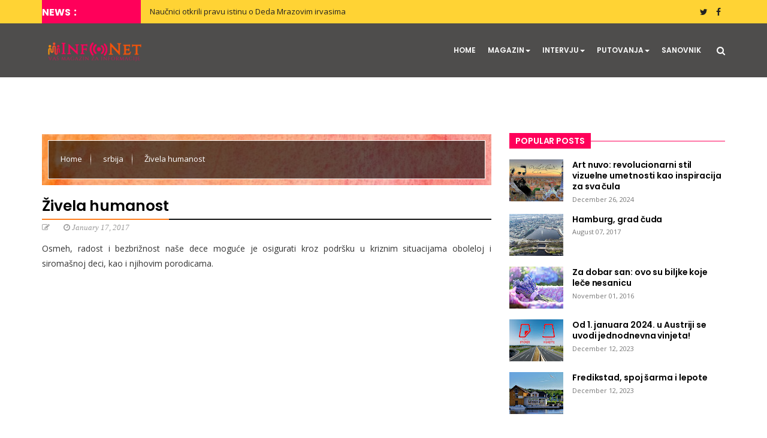

--- FILE ---
content_type: text/html; charset=UTF-8
request_url: https://www.infonetmagazin.com/2017/12/u-austriji-moze-i-elektronska-vinjeta.html
body_size: 65715
content:
<!DOCTYPE html>
<html class='v2' dir='ltr' lang='en' xmlns='http://www.w3.org/1999/xhtml' xmlns:b='http://www.google.com/2005/gml/b' xmlns:data='http://www.google.com/2005/gml/data' xmlns:expr='http://www.google.com/2005/gml/expr'>
<head>
<link href='https://www.blogger.com/static/v1/widgets/335934321-css_bundle_v2.css' rel='stylesheet' type='text/css'/>
<meta content='text/html; charset=UTF-8' http-equiv='Content-Type'/>
<meta content='blogger' name='generator'/>
<link href='https://www.infonetmagazin.com/favicon.ico' rel='icon' type='image/x-icon'/>
<link href='https://www.infonetmagazin.com/2017/12/u-austriji-moze-i-elektronska-vinjeta.html' rel='canonical'/>
<link rel="alternate" type="application/atom+xml" title="InfoNet Magazin - Atom" href="https://www.infonetmagazin.com/feeds/posts/default" />
<link rel="alternate" type="application/rss+xml" title="InfoNet Magazin - RSS" href="https://www.infonetmagazin.com/feeds/posts/default?alt=rss" />
<link rel="service.post" type="application/atom+xml" title="InfoNet Magazin - Atom" href="https://www.blogger.com/feeds/1088892456639250470/posts/default" />

<link rel="alternate" type="application/atom+xml" title="InfoNet Magazin - Atom" href="https://www.infonetmagazin.com/feeds/3291770916611276403/comments/default" />
<!--Can't find substitution for tag [blog.ieCssRetrofitLinks]-->
<link href='https://blogger.googleusercontent.com/img/b/R29vZ2xl/AVvXsEhSjJWCHdczbVdYZEpX7ob7B2lNnCrOdZs5mJxaZN8jzHV8ja5i-1vBX6AmZg3QaZqb0UlvdHX1CA8DlXMI88u-FQcforV8aYjjF71sY7NwA4RHLioyPH3qot-KKqEFU0snpEaCMWtWNDAk/s640/vinjete+za+austriju.jpg' rel='image_src'/>
<meta content='Vinjeta se može kupiti kod auto-moto društava u inostranstvu, ili u Austriji na graničnim prelazima, odnosno trafikama, benzinskim pumpama, bankama i drugim mestima.' name='description'/>
<meta content='https://www.infonetmagazin.com/2017/12/u-austriji-moze-i-elektronska-vinjeta.html' property='og:url'/>
<meta content='Od 1. januara 2024. u Austriji se uvodi jednodnevna vinjeta!' property='og:title'/>
<meta content='Vinjeta se može kupiti kod auto-moto društava u inostranstvu, ili u Austriji na graničnim prelazima, odnosno trafikama, benzinskim pumpama, bankama i drugim mestima.' property='og:description'/>
<meta content='https://blogger.googleusercontent.com/img/b/R29vZ2xl/AVvXsEhSjJWCHdczbVdYZEpX7ob7B2lNnCrOdZs5mJxaZN8jzHV8ja5i-1vBX6AmZg3QaZqb0UlvdHX1CA8DlXMI88u-FQcforV8aYjjF71sY7NwA4RHLioyPH3qot-KKqEFU0snpEaCMWtWNDAk/w1200-h630-p-k-no-nu/vinjete+za+austriju.jpg' property='og:image'/>
<meta content='width=device-width, initial-scale=1, maximum-scale=1' name='viewport'/>
<title>
Od 1. januara 2024. u Austriji se uvodi jednodnevna vinjeta! - InfoNet Magazin
</title>
<meta content='Responsive, Blogger, Template, InfoNet Magazin' name='keywords'/>
<meta content='InfoNet Magazin' name='description'/>
<meta content='Od 1. januara 2024. u Austriji se uvodi jednodnevna vinjeta!' property='og:title'/>
<meta content='https://www.infonetmagazin.com/2017/12/u-austriji-moze-i-elektronska-vinjeta.html' property='og:url'/>
<meta content='article' property='og:type'/>
<meta content='https://blogger.googleusercontent.com/img/b/R29vZ2xl/AVvXsEhSjJWCHdczbVdYZEpX7ob7B2lNnCrOdZs5mJxaZN8jzHV8ja5i-1vBX6AmZg3QaZqb0UlvdHX1CA8DlXMI88u-FQcforV8aYjjF71sY7NwA4RHLioyPH3qot-KKqEFU0snpEaCMWtWNDAk/s640/vinjete+za+austriju.jpg' property='og:image'/>
<meta content='Vinjeta se može kupiti kod auto-moto društava u inostranstvu, ili u Austriji na graničnim prelazima, odnosno trafikama, benzinskim pumpama, bankama i drugim mestima.' name='og:description'/>
<meta content='InfoNet Magazin' property='og:site_name'/>
<meta content='https://www.infonetmagazin.com/' name='twitter:domain'/>
<meta content='Od 1. januara 2024. u Austriji se uvodi jednodnevna vinjeta!' name='twitter:title'/>
<meta content='summary_large_image' name='twitter:card'/>
<meta content='https://blogger.googleusercontent.com/img/b/R29vZ2xl/AVvXsEhSjJWCHdczbVdYZEpX7ob7B2lNnCrOdZs5mJxaZN8jzHV8ja5i-1vBX6AmZg3QaZqb0UlvdHX1CA8DlXMI88u-FQcforV8aYjjF71sY7NwA4RHLioyPH3qot-KKqEFU0snpEaCMWtWNDAk/s640/vinjete+za+austriju.jpg' name='twitter:image'/>
<meta content='Od 1. januara 2024. u Austriji se uvodi jednodnevna vinjeta!' name='twitter:title'/>
<meta content='Vinjeta se može kupiti kod auto-moto društava u inostranstvu, ili u Austriji na graničnim prelazima, odnosno trafikama, benzinskim pumpama, bankama i drugim mestima.' name='twitter:description'/>
<!-- Social Media need customization -->
<meta content='Facebook App ID here' property='fb:app_id'/>
<meta content='Facebook Admin ID here' property='fb:admins'/>
<meta content='@username' name='twitter:site'/>
<meta content='@username' name='twitter:creator'/>
<link href='https://maxcdn.bootstrapcdn.com/font-awesome/4.7.0/css/font-awesome.min.css' rel='stylesheet'/>
<link href='https://maxcdn.bootstrapcdn.com/bootstrap/3.3.7/css/bootstrap.min.css' media='screen' rel='stylesheet' type='text/css'/>
<script src='https://ajax.googleapis.com/ajax/libs/jquery/2.2.4/jquery.min.js'></script>
<!--[if lt IE 9]> <script type="text/javascript" src="http://html5shim.googlecode.com/svn/trunk/html5.js"></script> <script type="text/javascript" src="https://oss.maxcdn.com/libs/respond.js/1.4.2/respond.min.js"></script> <![endif]-->
<style type='text/css'>@font-face{font-family:'Open Sans';font-style:normal;font-weight:400;font-stretch:100%;font-display:swap;src:url(//fonts.gstatic.com/s/opensans/v44/memSYaGs126MiZpBA-UvWbX2vVnXBbObj2OVZyOOSr4dVJWUgsjZ0B4taVQUwaEQbjB_mQ.woff)format('woff');unicode-range:U+0460-052F,U+1C80-1C8A,U+20B4,U+2DE0-2DFF,U+A640-A69F,U+FE2E-FE2F;}@font-face{font-family:'Open Sans';font-style:normal;font-weight:400;font-stretch:100%;font-display:swap;src:url(//fonts.gstatic.com/s/opensans/v44/memSYaGs126MiZpBA-UvWbX2vVnXBbObj2OVZyOOSr4dVJWUgsjZ0B4kaVQUwaEQbjB_mQ.woff)format('woff');unicode-range:U+0301,U+0400-045F,U+0490-0491,U+04B0-04B1,U+2116;}@font-face{font-family:'Open Sans';font-style:normal;font-weight:400;font-stretch:100%;font-display:swap;src:url(//fonts.gstatic.com/s/opensans/v44/memSYaGs126MiZpBA-UvWbX2vVnXBbObj2OVZyOOSr4dVJWUgsjZ0B4saVQUwaEQbjB_mQ.woff)format('woff');unicode-range:U+1F00-1FFF;}@font-face{font-family:'Open Sans';font-style:normal;font-weight:400;font-stretch:100%;font-display:swap;src:url(//fonts.gstatic.com/s/opensans/v44/memSYaGs126MiZpBA-UvWbX2vVnXBbObj2OVZyOOSr4dVJWUgsjZ0B4jaVQUwaEQbjB_mQ.woff)format('woff');unicode-range:U+0370-0377,U+037A-037F,U+0384-038A,U+038C,U+038E-03A1,U+03A3-03FF;}@font-face{font-family:'Open Sans';font-style:normal;font-weight:400;font-stretch:100%;font-display:swap;src:url(//fonts.gstatic.com/s/opensans/v44/memSYaGs126MiZpBA-UvWbX2vVnXBbObj2OVZyOOSr4dVJWUgsjZ0B4iaVQUwaEQbjB_mQ.woff)format('woff');unicode-range:U+0307-0308,U+0590-05FF,U+200C-2010,U+20AA,U+25CC,U+FB1D-FB4F;}@font-face{font-family:'Open Sans';font-style:normal;font-weight:400;font-stretch:100%;font-display:swap;src:url(//fonts.gstatic.com/s/opensans/v44/memSYaGs126MiZpBA-UvWbX2vVnXBbObj2OVZyOOSr4dVJWUgsjZ0B5caVQUwaEQbjB_mQ.woff)format('woff');unicode-range:U+0302-0303,U+0305,U+0307-0308,U+0310,U+0312,U+0315,U+031A,U+0326-0327,U+032C,U+032F-0330,U+0332-0333,U+0338,U+033A,U+0346,U+034D,U+0391-03A1,U+03A3-03A9,U+03B1-03C9,U+03D1,U+03D5-03D6,U+03F0-03F1,U+03F4-03F5,U+2016-2017,U+2034-2038,U+203C,U+2040,U+2043,U+2047,U+2050,U+2057,U+205F,U+2070-2071,U+2074-208E,U+2090-209C,U+20D0-20DC,U+20E1,U+20E5-20EF,U+2100-2112,U+2114-2115,U+2117-2121,U+2123-214F,U+2190,U+2192,U+2194-21AE,U+21B0-21E5,U+21F1-21F2,U+21F4-2211,U+2213-2214,U+2216-22FF,U+2308-230B,U+2310,U+2319,U+231C-2321,U+2336-237A,U+237C,U+2395,U+239B-23B7,U+23D0,U+23DC-23E1,U+2474-2475,U+25AF,U+25B3,U+25B7,U+25BD,U+25C1,U+25CA,U+25CC,U+25FB,U+266D-266F,U+27C0-27FF,U+2900-2AFF,U+2B0E-2B11,U+2B30-2B4C,U+2BFE,U+3030,U+FF5B,U+FF5D,U+1D400-1D7FF,U+1EE00-1EEFF;}@font-face{font-family:'Open Sans';font-style:normal;font-weight:400;font-stretch:100%;font-display:swap;src:url(//fonts.gstatic.com/s/opensans/v44/memSYaGs126MiZpBA-UvWbX2vVnXBbObj2OVZyOOSr4dVJWUgsjZ0B5OaVQUwaEQbjB_mQ.woff)format('woff');unicode-range:U+0001-000C,U+000E-001F,U+007F-009F,U+20DD-20E0,U+20E2-20E4,U+2150-218F,U+2190,U+2192,U+2194-2199,U+21AF,U+21E6-21F0,U+21F3,U+2218-2219,U+2299,U+22C4-22C6,U+2300-243F,U+2440-244A,U+2460-24FF,U+25A0-27BF,U+2800-28FF,U+2921-2922,U+2981,U+29BF,U+29EB,U+2B00-2BFF,U+4DC0-4DFF,U+FFF9-FFFB,U+10140-1018E,U+10190-1019C,U+101A0,U+101D0-101FD,U+102E0-102FB,U+10E60-10E7E,U+1D2C0-1D2D3,U+1D2E0-1D37F,U+1F000-1F0FF,U+1F100-1F1AD,U+1F1E6-1F1FF,U+1F30D-1F30F,U+1F315,U+1F31C,U+1F31E,U+1F320-1F32C,U+1F336,U+1F378,U+1F37D,U+1F382,U+1F393-1F39F,U+1F3A7-1F3A8,U+1F3AC-1F3AF,U+1F3C2,U+1F3C4-1F3C6,U+1F3CA-1F3CE,U+1F3D4-1F3E0,U+1F3ED,U+1F3F1-1F3F3,U+1F3F5-1F3F7,U+1F408,U+1F415,U+1F41F,U+1F426,U+1F43F,U+1F441-1F442,U+1F444,U+1F446-1F449,U+1F44C-1F44E,U+1F453,U+1F46A,U+1F47D,U+1F4A3,U+1F4B0,U+1F4B3,U+1F4B9,U+1F4BB,U+1F4BF,U+1F4C8-1F4CB,U+1F4D6,U+1F4DA,U+1F4DF,U+1F4E3-1F4E6,U+1F4EA-1F4ED,U+1F4F7,U+1F4F9-1F4FB,U+1F4FD-1F4FE,U+1F503,U+1F507-1F50B,U+1F50D,U+1F512-1F513,U+1F53E-1F54A,U+1F54F-1F5FA,U+1F610,U+1F650-1F67F,U+1F687,U+1F68D,U+1F691,U+1F694,U+1F698,U+1F6AD,U+1F6B2,U+1F6B9-1F6BA,U+1F6BC,U+1F6C6-1F6CF,U+1F6D3-1F6D7,U+1F6E0-1F6EA,U+1F6F0-1F6F3,U+1F6F7-1F6FC,U+1F700-1F7FF,U+1F800-1F80B,U+1F810-1F847,U+1F850-1F859,U+1F860-1F887,U+1F890-1F8AD,U+1F8B0-1F8BB,U+1F8C0-1F8C1,U+1F900-1F90B,U+1F93B,U+1F946,U+1F984,U+1F996,U+1F9E9,U+1FA00-1FA6F,U+1FA70-1FA7C,U+1FA80-1FA89,U+1FA8F-1FAC6,U+1FACE-1FADC,U+1FADF-1FAE9,U+1FAF0-1FAF8,U+1FB00-1FBFF;}@font-face{font-family:'Open Sans';font-style:normal;font-weight:400;font-stretch:100%;font-display:swap;src:url(//fonts.gstatic.com/s/opensans/v44/memSYaGs126MiZpBA-UvWbX2vVnXBbObj2OVZyOOSr4dVJWUgsjZ0B4vaVQUwaEQbjB_mQ.woff)format('woff');unicode-range:U+0102-0103,U+0110-0111,U+0128-0129,U+0168-0169,U+01A0-01A1,U+01AF-01B0,U+0300-0301,U+0303-0304,U+0308-0309,U+0323,U+0329,U+1EA0-1EF9,U+20AB;}@font-face{font-family:'Open Sans';font-style:normal;font-weight:400;font-stretch:100%;font-display:swap;src:url(//fonts.gstatic.com/s/opensans/v44/memSYaGs126MiZpBA-UvWbX2vVnXBbObj2OVZyOOSr4dVJWUgsjZ0B4uaVQUwaEQbjB_mQ.woff)format('woff');unicode-range:U+0100-02BA,U+02BD-02C5,U+02C7-02CC,U+02CE-02D7,U+02DD-02FF,U+0304,U+0308,U+0329,U+1D00-1DBF,U+1E00-1E9F,U+1EF2-1EFF,U+2020,U+20A0-20AB,U+20AD-20C0,U+2113,U+2C60-2C7F,U+A720-A7FF;}@font-face{font-family:'Open Sans';font-style:normal;font-weight:400;font-stretch:100%;font-display:swap;src:url(//fonts.gstatic.com/s/opensans/v44/memSYaGs126MiZpBA-UvWbX2vVnXBbObj2OVZyOOSr4dVJWUgsjZ0B4gaVQUwaEQbjA.woff)format('woff');unicode-range:U+0000-00FF,U+0131,U+0152-0153,U+02BB-02BC,U+02C6,U+02DA,U+02DC,U+0304,U+0308,U+0329,U+2000-206F,U+20AC,U+2122,U+2191,U+2193,U+2212,U+2215,U+FEFF,U+FFFD;}</style>
<style id='template-skin-1' type='text/css'><!--
/* Layout
----------------------------------------------- */
body#layout ul li {list-style: none;}
body#layout div.section {padding: 7px 7px 15px; position: relative; margin: 0 0 10px;}
body#layout .section h4 {font-size: 11px;font-weight: 400;font-family: Roboto; text-transform: uppercase; margin:0 0 0 5px;padding:0;text-align:center;}
body#layout .widget-content {padding: 0 5px;box-shadow: none!important;}
body#layout div.layout-widget-description {font-size: 12px!important; color: #333;}
body#layout .tab-pane div.layout-widget-description {font-size: 11px!important;}
body#layout div.layout-title {font-size: 11px; text-transform: uppercase; text-shadow: none;}
body#layout .tab-pane div.layout-title {font-size: 9px;}
body#layout .container {width: 940px; padding: 5px 10px 0; margin: 0 auto;}
#layout #header-wrapper:before {content:'Header Wrapper'; text-transform:uppercase; font-size:20px; color: rgba(0,0,0,0.25); margin-bottom:20px; padding-bottom:5px; display:inline-block; font-family: Arial, sans-serif; font-weight:700;}
#layout .header-wrapper {background: #EAF876; padding: 30px 0 20px; margin-bottom: 30px;}
#layout #header {display: inline-block; *float: left; width: 50%; clear: both;}
#layout #ads-728 {display: inline-block; width: 40%; float: left; height: auto; margin-left: 1%; display: none;}
#layout #ads-468 {display: inline-block; width: 28%; float: right; height: auto; display: none;}
#layout .outer-wrapper.fbt-m {background: #ff7777; padding: 15px 0; margin-bottom: 30px;}
#layout .post-wrapper {display: inline-block; width: 67%; float: left;}
#layout .post-sidebar {display: inline-block; width: 32%; float: right;}
#layout .post-left-sidebar {display: inline-block; width: 29%; float: left;}
#layout .post-container {display: inline-block; width: 99.6%; float: left;}
#layout #fbt-left-side-2:before {content:'Left Sidebar'; text-transform:uppercase; font-size:14px; color: rgba(0,0,0,0.25); margin-bottom:10px; padding-bottom:5px; display:inline-block; font-family: Arial, sans-serif; font-weight:700;}
#layout #post-container:before {content:'Post Layout'; text-transform:uppercase; font-size:14px; color: rgba(0,0,0,0.25); margin-bottom:10px; padding-bottom:5px; display:inline-block; font-family: Arial, sans-serif; font-weight:700;}
#layout #fbt-post-sidebar:before {content:'Post Sidebar'; text-transform:uppercase; font-size:14px; color: rgba(0,0,0,0.25); margin-bottom:10px; padding-bottom:5px; display:inline-block; font-family: Arial, sans-serif; font-weight:700;}
#layout #newsticker:before {content:'Headline'; text-transform:uppercase; font-size:20px; color: rgba(0,0,0,0.15); margin-bottom:8px; padding-bottom:5px; display:inline-block; font-family: Arial, sans-serif; font-weight:700;}
#layout #newsticker {background: #33F9FF; padding: 20px 0 20px; margin-bottom: 30px;}
#layout .newsticker {width: 65%; float: left;}
#layout .fa-icon-wrap {width: 30%; float: right;}
#layout .navbar-default {margin-bottom: 30px; background: #F8A976; padding: 25px 0 20px;}
#layout #menu-wrapper:before {content:'Main Menu'; text-transform:uppercase; font-size:20px; color: rgba(0,0,0,0.15); margin-bottom:20px; padding-bottom:5px; display:inline-block; font-family: Arial, sans-serif; font-weight: 700;}
#layout #fp-container {background: #83aeeb; padding: 25px 0 20px; margin-bottom: 30px;}
#layout #fp-container:before {content:'Featured Slider'; text-transform:uppercase; font-size:20px; color: rgba(0,0,0,0.2); margin-bottom:20px; padding-bottom:5px; display:inline-block; font-family: Arial, sans-serif; font-weight: 700;}
#layout #mainslider {width: 48%; float: left; padding-bottom: 15px;}
#layout #random-slider {width: 47%; float: right; padding-bottom: 15px;}
#layout #mag-content {background: #9ADCA1; padding: 35px 0 30px; margin-bottom: 30px;}
#layout #mag-content:before {content:'Magazine Builder'; text-transform:uppercase; font-size:30px; color: rgba(0,0,0,0.15); margin-bottom:20px; padding-bottom:5px; display:inline-block; font-family: Arial, sans-serif; font-weight: 700;}
#layout .main-wrapper {display: inline-block; width: 100%; float: left;}
#layout .sidebar {display: inline-block; width: 32%; float: right;}
#layout .left-sidebar {display: inline-block; width: 28%; float: right;}
#layout #homepage-content {display: inline-block; width: 65%; float: left; padding-bottom: 12px;}
#layout .tab-pane {width: 27.3%; float: left; margin-right: 1%!important;}
#layout #tab-3 {margin-right: 0!important;}
#layout #tab-content {background: #2ADCA1; padding: 25px 10px 15px; margin-bottom: 15px;}
#layout #tab-content:before {content:'Tab Content'; text-transform:uppercase; font-size: 20px; color: rgba(0,0,0,0.15); margin-bottom:20px; padding-bottom:2px; display:inline-block; font-family: Arial, sans-serif; font-weight: 700; width: 100%;}
#layout #big-gallery-container {background: #83aeeb; padding: 23px 10px 20px; margin-bottom: 30px;}
#layout #big-gallery-container:before {content:'Big Gallery'; text-transform:uppercase; font-size: 20px; color: rgba(0,0,0,0.15); margin-bottom:12px; padding-bottom:5px; display:inline-block; font-family: Arial, sans-serif; font-weight: 700; width: 100%;}
#layout #advertisement, #layout #advertisement-bottom {background: #B9B9CA; padding: 30px 0 20px; margin: 20px -10px 30px;}
#layout #advertisement:before, #layout #advertisement-bottom:before {content:'Advertisment'; text-transform:uppercase; font-size:20px; color: rgba(0,0,0,0.2); margin-bottom:10px; padding-bottom:5px; display:inline-block; font-family: Arial, sans-serif; font-weight: 700;}
#layout #instagram-gadget {background: #83aeeb; padding: 25px 10px 20px; margin-bottom: 30px;}
#layout #instagram-gadget:before {content:'Instagram Widget'; text-transform:uppercase; font-size:20px; color: rgba(0,0,0,0.2); margin-bottom:10px; padding-bottom:5px; display:inline-block; font-family: Arial, sans-serif; font-weight: 700;}
#layout #footer-sidebar {background: #A09ADC; padding: 25px 0; margin-bottom: 30px;}
#layout #footer-sidebar:before {content:'Footer Sidebar'; text-transform:uppercase; font-size:20px; color: rgba(0,0,0,0.2); margin-bottom:20px; padding-bottom:5px; display:inline-block; font-family: Arial, sans-serif; font-weight: 700;}
#layout #footer-sidebar .column {width: 30.63%; float: left; margin-right: 1%;}
#layout #footer-sidebar #column-4 {margin-right: 0;}
#layout #footer-additives #HTML151 {width: 49%; float: left;}
#layout #big-gallery:before {content:'In this section you have 6 blocks to build your magazine (block-1, block-2, block-3, block-4).'; font-size:14px; color: rgba(0,0,0,0.35); margin-bottom:5px; padding:10px 20px 5px; display:inline-block; font-family: Arial, sans-serif; font-weight: 400; *text-align: left;}
#layout #homepage-content-top:before {content:'In this section you have 6 blocks to build your magazine (block-1, block-2, block-3, block-4).'; font-size:15px; color: rgba(0,0,0,0.35); margin-bottom:5px; padding:10px 20px 5px; display:inline-block; font-family: Arial, sans-serif; font-weight: 400; *text-align: left;}
#layout #homepage-content:before {content:'In this section you have 6 blocks to build your magazine (block-1, block-2, block-3, block-4, block-5, block-6). You can use the same block more than once'; font-size:15px; color: rgba(0,0,0,0.35); margin-bottom:5px; padding:10px 20px 5px; display:inline-block; font-family: Arial, sans-serif; font-weight: 400; *text-align: left;}
--></style>
<style id='page-skin-1' type='text/css'><!--
/**********************************************************************
***********************************************************************
Theme Name: InoNet Magazin
Theme URI: https://www.infonetmagazin.com
Description: Magazin InfoNet
Author: infonet magazin
Author URI: https://www.infonetmagazin.com
************************************************************************
************************************************************************/
/*
<Group description="Body" selector="body">
<Variable name="body.background" description="Body Background" type="color" default="#ffffff"/>
<Variable name="body.font" description="Body Fonts" type="font" default="normal 14px Open Sans, sans-serif"/>
</Group>
<Group description="Hierarchy" selector="fonts">
<Variable name="title.color" description="Title Color" type="color" default="#333333"/>
<Variable name="H1.font" description="H1" type="font" default="normal 37px Poppins, sans-serif"/>
<Variable name="H2.font" description="H2" type="font" default="normal 31px Poppins, sans-serif"/>
<Variable name="H3.font" description="H3" type="font" default="normal 25px Poppins, sans-serif"/>
<Variable name="H4.font" description="H4" type="font" default="normal 19px Poppins, sans-serif"/>
<Variable name="H5.font" description="H5" type="font" default="normal 15px Poppins, sans-serif"/>
<Variable name="H6.font" description="H6" type="font" default="normal 13px Poppins, sans-serif"/>
</Group>
<Group description="Headline" selector="headline">
<Variable name="headline.bg.color" description="Background Color" type="color" default="#111111"/>
<Variable name="headline.title.bg.color" description="Title Background Color" type="color" default="#fd7d1e"/>
<Variable name="hl.title.color" description="Title Color" type="color" default="#000000"/>
<Variable name="hl.text.color" description="Text Color" type="color" default="#000000"/>
<Variable name="hl.text.hover" description="Title Hover Color" type="color" default="#ff005a"/>
</Group>
<Group description="Header" selector="header">
<Variable name="header.bg.color" description="Background Color" type="color" default="#ffd334"/>
<Variable name="header.bg.color.after" description="Background Color After" type="color" default="#ff005a"/>
</Group>
<Group description="Navbar Menu" selector="menu">
<Variable name="menu.color.link" description="Menu Color" type="color" default="#ffffff"/>
<Variable name="menu.hover.bg.color" description="Hover Color" type="color" default="#333333"/>
<Variable name="megamenu.bg.color" description="Mega Menu Background" type="color" default="#444444"/>
<Variable name="menu.font" description="Menu Font" type="font" default="normal 16px Poppins, sans-serif"/>
</Group>
<Group description="Slider Background" selector="slider">
<Variable name="slider.bg.color" description="Background Color" type="color" default="#fd7d1e"/>
</Group>
<Group description="Widget Title" selector="widget">
<Variable name="wt.bg.color" description="Background Color" type="color" default="#111111"/>
</Group>
<Group description="Tabs" selector="tabs">
<Variable name="tab.bg.color" description="Background Color" type="color" default="#0099cc"/>
<Variable name="tab.bg.color.active" description="Active Color" type="color" default="#ff9900"/>
<Variable name="tab.title.font" description="Tab Title Font" type="font" default="bold 15px Poppins, sans-serif"/>
</Group>
<Group description="Dark Sidebars" selector="sidebar">
<Variable name="top.sidebar.bg.color" description="Top Dark Sidebar" type="color" default="#111111"/>
<Variable name="bottom.sidebar.bg.color" description="Bottom Dark Sidebar" type="color" default="#111111"/>
<Variable name="date.color" description="Date Color" type="color" default="#888888"/>
<Variable name="author.color" description="Author Color" type="color" default="#f7ca18"/>
</Group>
<Group description="Big Gallery" selector="gallery">
<Variable name="bgallery.bg.color" description="Big Gallery" type="color" default="#111111"/>
</Group>
<Group description="Footer" selector="footer">
<Variable name="footer.bg.color" description="Footer Sidebar" type="color" default="#222222"/>
</Group>
*/
/* Table of Contents
-----------------------------------------------
1. Body
2. Newsticker / #newsticker
3. Header / .header-wrapper
4. Menu / .navbar
5. Slider / #fp-container
6. Main Content / #main-content
6.1. Left Sidebar / .left-sidebar
6.2. Content / .fbt-col-lg-9.col-md-12
6.3. Right Sidebar / .sidebar
6.4. Big Gallery / .gallery.bgallery
6.5. Post Outer / .outer-wrapper
6.5.1. Post Left Sidebar / .post-left-sidebar
6.5.2. Post Content / .post-container
6.5.3. Post Sidebar / .post-sidebar
7. Footer / .footer-wrapper
---------------------------------------------*/
#main{margin:0;padding:0}
h2.date-header,
.feed-links {display: none;}
.section {margin: 0;}
.quickedit {display: none;}
.color-1 {background: #151551;}
.color-2  {background: #5fa03f;}
.color-3 {background: #0099cc;}
.color-4 {background: #e89319;}
.color-5 {background: #72347d;}
.color-6 {background: #fd7d1e;}
.color-7 {background: #E71838;}
.color-8 {background: #ff005a;}
.color-9 {background: #fd0005;}
.color-10 {background: #ff6642;}
.border-1 {border-bottom: 2px solid #151551;}
.border-2 {border-bottom: 2px solid #5fa03f;}
.border-3 {border-bottom: 2px solid #0099cc;}
.border-4 {border-bottom: 2px solid #e89319;}
.border-5 {border-bottom: 2px solid #72347d;}
.border-6 {border-bottom: 2px solid #fd7d1e;}
.border-7 {border-bottom: 2px solid #E71838;}
.border-8 {border-bottom: 1px solid #ff005a;}
.border-9 {border-bottom: 2px solid #fd0005;}
.border__1 {border-top: 4px solid #151551;}
.border__2 {border-top: 4px solid #5fa03f;}
.border__3 {border-top: 4px solid #0099cc;}
.border__4 {border-top: 4px solid #e89319;}
.border__5 {border-top: 4px solid #72347d;}
.border__6 {border-top: 4px solid #ffcc00;}
.border__7 {border-top: 4px solid #E71838;}
.border__8 {border-top: 4px solid #111111;}
@media (max-width: 768px) {
.border__1,
.border__2,
.border__3,
.border__4,
.border__5,
.border__6,
.border__7,
.border__8 {border-top: 0;}
}
/*
* 	Core Owl Carousel CSS File
*	v1.3.3
*/
/* clearfix */
.owl-carousel .owl-wrapper:after {
content: ".";
display: block;
clear: both;
visibility: hidden;
line-height: 0;
height: 0;
}
/* display none until init */
.owl-carousel{
display: none;
position: relative;
width: 100%;
-ms-touch-action: pan-y;
}
.owl-carousel .owl-wrapper{
display: none;
position: relative;
-webkit-transform: translate3d(0px, 0px, 0px);
}
.owl-carousel .owl-wrapper-outer{
overflow: hidden;
position: relative;
width: 100%;
}
.owl-carousel .owl-wrapper-outer.autoHeight{
-webkit-transition: height 500ms ease-in-out;
-moz-transition: height 500ms ease-in-out;
-ms-transition: height 500ms ease-in-out;
-o-transition: height 500ms ease-in-out;
transition: height 500ms ease-in-out;
}
.owl-carousel .owl-item{
float: left;
}
.owl-controls .owl-page,
.owl-controls .owl-buttons div{
cursor: pointer;
}
.owl-controls {
-webkit-user-select: none;
-khtml-user-select: none;
-moz-user-select: none;
-ms-user-select: none;
user-select: none;
-webkit-tap-highlight-color: rgba(0, 0, 0, 0);
}
/* mouse grab icon */
.grabbing {
cursor:url(grabbing.png) 8 8, move;
}
/* fix */
.owl-carousel  .owl-wrapper,
.owl-carousel  .owl-item{
-webkit-backface-visibility: hidden;
-moz-backface-visibility:    hidden;
-ms-backface-visibility:     hidden;
-webkit-transform: translate3d(0,0,0);
-moz-transform: translate3d(0,0,0);
-ms-transform: translate3d(0,0,0);
}
/*
* 	Owl Carousel Owl Demo Theme
*	v1.3.3
*/
.owl-theme .owl-controls{
margin-top: 10px;
text-align: center;
}
/* Styling Next and Prev buttons */
.owl-theme .owl-controls .owl-buttons div{
color: #FFF;
display: inline-block;
zoom: 1;
*display: inline;/*IE7 life-saver */
margin: 5px;
padding: 3px 10px;
font-size: 12px;
-webkit-border-radius: 30px;
-moz-border-radius: 30px;
border-radius: 30px;
background: #869791;
filter: Alpha(Opacity=50);/*IE7 fix*/
opacity: 0.5;
}
/* Clickable class fix problem with hover on touch devices */
/* Use it for non-touch hover action */
.owl-theme .owl-controls.clickable .owl-buttons div:hover{
filter: Alpha(Opacity=100);/*IE7 fix*/
opacity: 1;
text-decoration: none;
}
/* Styling Pagination*/
.owl-theme .owl-controls .owl-page{
display: inline-block;
zoom: 1;
*display: inline;/*IE7 life-saver */
}
.owl-theme .owl-controls .owl-page span{
display: block;
width: 12px;
height: 12px;
margin: 5px 7px;
filter: Alpha(Opacity=50);/*IE7 fix*/
opacity: 0.5;
-webkit-border-radius: 20px;
-moz-border-radius: 20px;
border-radius: 20px;
background: #869791;
}
.owl-theme .owl-controls .owl-page.active span,
.owl-theme .owl-controls.clickable .owl-page:hover span{
filter: Alpha(Opacity=100);/*IE7 fix*/
opacity: 1;
}
/* If PaginationNumbers is true */
.owl-theme .owl-controls .owl-page span.owl-numbers{
height: auto;
width: auto;
color: #FFF;
padding: 2px 10px;
font-size: 12px;
-webkit-border-radius: 30px;
-moz-border-radius: 30px;
border-radius: 30px;
}
/* preloading images */
.owl-item.loading{
min-height: 150px;
background: url(AjaxLoader.gif) no-repeat center center
}
/* Normalize
----------------------------------------------- */
html, body, div, span, applet, object, iframe, h1, h2, h3, h4, h5, h6, p, blockquote, pre, a, abbr, acronym, address, big, cite, code, del, dfn, em, img, ins, kbd, q, s, samp, small, strike, strong, sub, sup, tt, var, b, u, i, center, dl, dt, dd, ol, ul, li, fieldset, form, label, legend, table, caption, tbody, tfoot, thead, tr, th, td, article, aside, canvas, details, embed, figure, figcaption, footer, header, hgroup, menu, nav, output, ruby, section, summary, time, mark, audio, video {
border: 0;
padding: 0;
font-size: 100%;
font: inherit;
vertical-align: baseline;
}
article, aside, details, figcaption, figure, footer, header, hgroup, menu, nav, section {
display: block;
}
ol, ul {
list-style: none;
}
table {
border-collapse: collapse;
border-spacing: 0;
}
:focus {
outline: 0;
}
a:link {
-webkit-tap-highlight-color: #FF5E99;
}
video, object, embed {
max-width: 100%;
height: auto;
}
iframe {
max-width: 100%;
}
blockquote {
font-style: italic;
font-weight: normal;
font-family: Georgia, Serif;
font-size: 17px;
line-height: 1.6em;
padding: 20px 20px 20px 90px;
position: relative;
margin-bottom: 30px;
background: #f0f0f0;
color: #000000;
}
blockquote:before {
position: absolute;
content: '\201c';
font-size: 110px;
left: 10px;
top: 60px;
font-family: Georgia;
font-weight: 700;
color: #000000;
}
blockquote p {
margin-bottom: 10px;
}
strong, b {
font-weight: bold;
}
em, i, cite {
font-style: italic;
font-family: georgia;
}
small {
font-size: 100%;
}
figure {
margin: 10px 0;
}
code, pre {
font-family: monospace,consolas,sans-serif;
font-weight: normal;
font-style: normal;
}
pre {
margin: 5px 0 20px 0;
line-height: 1.3em;
padding: 8px 10px;
overflow: auto;
}
code {
padding: 0 8px;
line-height: 1.5;
}
mark {
padding: 1px 6px;
margin: 0 2px;
color: black;
background: #FFD700;
}
address {
margin: 10px 0;
}
.navbar-fixed-bottom,
.navbar-fixed-top {
border-width: 0;
height: 1px;
}
ul {
-webkit-margin-before: 0;
-webkit-margin-after: 0;
-webkit-margin-start: 0;
-webkit-margin-end: 0;
-webkit-padding-start: 0;
}
.no-padding {
padding: 0;
}
.cookie-choices-info {
background-color: rgba(0, 0, 0, 0.9)!important;
bottom: 0!important;
top: auto!important;
z-index: 11111!important;
}
.cookie-choices-info .cookie-choices-text {
color: #fff!important;
font-size: 10px!important;
line-height: 1.2em!important;
font-family: Open Sans, sans-serif!important;
}
.cookie-choices-info .cookie-choices-button {
font-weight: 600!important;
font-family: Open Sans, sans-serif!important;
font-size: 10px!important;
text-transform: none!important;
color: #fff!important;
background-color: #fd7d1e!important;
padding: 5px 10px!important;
border-radius: 3px!important;
}
.widget ul li,
.widget ul {
margin: 0;
padding: 0;
}
.widget h2 {
margin-top: 0;
}
.loader-mask {
position: absolute;
margin: 0;
padding: 0;
top: 0;
left: 0;
*right: 0;
*bottom: 0;
width: 100%;
height: 100%;
background-color: #fff;
z-index: 999999;
}
h1,
h2,
h3,
h4,
h5,
h6,
.h1,
.h2,
.h3,
.h4,
.h5,
.h6 {
line-height: 1.3em;
color: #000000;
letter-spacing: -0.09px;
}
h1,
.h1 {
font: normal 600 37px Poppins;
line-height: 1.3em;
}
h2,
.h2 {
font: normal 600 31px Poppins;
line-height: 1.3em;
}
h3,
.h3 {
font: normal 600 25px Poppins;
line-height: 1.3em;
}
h4,
.h4 {
font: normal 600 19px Poppins;
line-height: 1.3em;
}
h5,
.h5 {
font: normal 600 14px Poppins;
line-height: 1.3em;
}
h6,
.h6 {
font: normal 600 13px Poppins;
line-height: 1.3em;
}
#homepage-content h1,
#homepage-content h2,
#homepage-content h3 {
margin-top: 0;
}
html,
body {
margin: 0;
padding: 0;
height: 100%;
width: 100%;
}
.tooltip-inner {
background-color: #0099cc;
}
.tooltip.top .tooltip-arrow {
border-top-color: #0099cc;
}
.tooltip.top-left .tooltip-arrow {
border-top-color: #0099cc;
}
.tooltip.top-right .tooltip-arrow {
border-top-color: #0099cc;
}
.tooltip.right .tooltip-arrow {
border-right-color: #0099cc;
}
.tooltip.left .tooltip-arrow {
border-left-color: #0099cc;
}
.tooltip.bottom .tooltip-arrow {
border-bottom-color: #0099cc;
}
.tooltip.bottom-left .tooltip-arrow {
border-bottom-color: #0099cc;
}
.tooltip.bottom-right .tooltip-arrow {
border-bottom-color: #0099cc;
}
.container-box {
background-color: #ffffff;
margin: 0 auto;
}
@media (min-width: 992px) {
.container-box {
max-width: 1000px;
}
}
@media (min-width: 1200px) {
.container-box {
max-width: 1200px;
}
}
@media (min-width: 1600px) {
.container-box {
max-width: 1460px;
}
}
*:active,
*:focus {
outline: none;
}
/* Body
----------------------------------------------- */
body.boxed {
background-color: #939ead;
}
body {
background: #ffffff;
font: normal normal 14px Open Sans;
margin: 0;
padding: 0;
overflow-x: hidden;
overflow-y: scroll;
}
a, a:hover {
text-decoration: none;
}
a:hover {
text-decoration: none;
color: #ff0036;
}
/* Headline
----------------------------------------------- */
.headline-wrapper {
background: #ffd334;
height: 39px;
margin: 0;
overflow: hidden;
position: relative;
}
.headline-wrapper.dark-blue {
background: #1c2329;
}
.headline-title {
background: #ff005a;
height: 39px;
}
.headline-title h5 {
line-height: 39px;
font-size: 16px;
font-weight: bold;
color: #ffffff;
margin: 0;
padding: 0;
*text-align: left;
}
.headline-title h5:after {
content: ':';
margin-left: 5px;
color: #ffffff;
font-size: 18px;
}
.fbt-owl-header .headline-title h5,
.fbt-videomag .headline-title h5 {
color: #333333;
}
.newsticker .widget-content {
color: #ffd334;
}
ul.ticker {
width: 100%;
max-width: 100%;
}
ul.ticker li {
list-style: none;
line-height: 38px;
font-size: 13px;
width: 100%;
max-width: 100%;
background-color: transparent!important;
}
ul.ticker li a {
color: #222222;
transition:all .3s ease-in-out;
}
ul.ticker li a:hover {
color: #ff005a;
text-decoration: none;
}
/* Social Buttons
----------------------------------------------- */
.fa-icon-wrap {
text-align: right;
margin: 0;
padding: 0;
}
.fa-icon-wrap .widget-content ul#social-box li {
margin: 0 2px;
padding: 0;
float: right;
}
.fa-icon-wrap #social-box li a {
display: block;
margin-top: 12px;
}
.fa-icon-wrap #social-box a:before {
display: inline-block;
font-family: FontAwesome;
font-style: normal;
}
.fa-icon-wrap .facebook:before {content: "\f09a";}
.fa-icon-wrap .google-plus:before {content: "\f0d5";}
.fa-icon-wrap .twitter:before {content: "\f099";}
.fa-icon-wrap .linkedin:before {content: "\f0e1";}
.fa-icon-wrap .pinterest:before {content: "\f231";}
.fa-icon-wrap .youtube:before {content: "\f167";}
.fa-icon-wrap .soundcloud:before {content: "\f1be";}
.fa-icon-wrap .rss:before {content:"\f09e";}
.fa-icon-wrap a:hover,.fa-icon-wrap a:active {
color: #0099cc;
}
.fa-icon-wrap .fa {
display: inline-block;
cursor: pointer;
text-align: center;
position: relative;
z-index: 1;
color: #ffffff;
text-transform: uppercase;
}
.fa-icon-wrap i.fa {
background: none;
margin: 0;
padding: 0;
font-size: 14px;
}
.fa-icon-wrap a {
margin: 0 5px;
color: #222222;
background: trasparent;
font-weight: normal;
display: inline-block;
text-align: center;
position: relative;
transition:all .3s ease-in-out;
}
.fa-icon-wrap a:hover i.fa,
.fa-icon-wrap a:hover {
color: #ff005a;
transition:all .3s ease-in-out;
}
/* Search Form
----------------------------------------------- */
#search {
position: fixed;
top: 0;
left: 0;
right: 0;
bottom: 0;
background: rgba(0,0,0,0.9);
opacity: 0;
visibility: hidden;
transform: scale(1.2);
transition: all 600ms cubic-bezier(0.23,1,0.32,1);
z-index: 99999;
}
#search.active {
opacity: 1;
visibility: visible;
transform: scale(1);
z-index: 999999;
margin: 0;
}
#search .input {
position: absolute;
top: 0;
left: 0;
right: 0;
bottom: 0;
width: 95%;
height: 100px;
margin: auto;
max-width: 1100px;
z-index: 93;
border-bottom: 1px dashed rgba(255,255,255,0.15);
}
#search .input .search {
float: left;
width: calc(100% - 100px);
height: 100px;
padding: 0;
margin: 0;
border: 0;
outline: 0;
background: transparent;
font-size: 50px;
color: #ffffff;
font-family:
font-weight: 300;
line-height: 100px;
text-indent: 50px;
transition: all .3s ease-out;
z-index: 9;
}
#search .input .submit {
cursor: pointer;
float: left;
width: 100px;
height: 100px;
padding: 0;
margin: 0;
border: 0;
outline: 0;
background: transparent;
font-size: 40px;
color: #ffcc00;
text-align: center;
line-height: 100px;
transition: all .3s ease-out;
}
#search .input .search:focus {
color: #ffffff;
z-index: 9;
}
#search .input .submit:hover {
color: #dddddd;
z-index: 9;
}
#search #close {
cursor: pointer;
position: absolute;
top: 30px;
right: 30px;
width: 30px;
height: 30px;
padding: 0;
margin: 0;
border: 0;
outline: 0;
background: transparent;
color: #ffffff;
text-align: center;
line-height: 30px;
}
#search #close:hover {
color: #dddddd;
}
.navbar-form {
margin: 6px 0 0;
padding: 0;
position: relative;
}
.navbar-form input[type="text"] {
border: 1px solid rgba(0,0,0,0.1);
padding: 10px;
color: #999999;
font-size: 11px;
font-family: 'Open Sans', sans-serif;
-webkit-border-radius: 2px;
-moz-border-radius: 2px;
-o-border-radius: 2px;
border-radius: 2px;
outline: none;
width: 200px;
margin: 0;
}
.navbar-form.dark input[type="text"] {
background: #333;
border: 1px solid rgba(255, 255, 255, 0.15);
}
@media (max-width: 992px) {
.navbar-form input[type="text"]{
width: 160px;
}
}
.navbar-form button {
background: transparent;
border: none;
position: absolute;
top: 10px;
right: 13px;
padding: 0;
font-size: 13px;
color: #666666;
}
.navbar-form.dark button {
color: #999999;
}
.menu-content {
position: relative;
}
.search-trigger {
float: right!important;
position: absolute;
right: 0;
height: 90px;
padding: 0 15px;
line-height: 90px;
color: #ffffff;
cursor: pointer;
font-size: 15px;
transition: all .3s ease-in-out;
}
.search-trigger:hover {
color: #ffd334;
}
.top-nav-collapse .search-trigger {
height: 60px;
line-height: 60px;
}
@media (max-width: 991px) {
.search-trigger {
display: none;
}
}
/* Header
----------------------------------------------- */
.header-wrapper {
background: #f1f4f9;
padding: 22px 0 18px;
}
.header-wrapper.dark{
background: #333333;
border-top: 1px solid #444444;
}
.header-wrapper .logo {
margin: 15px 0 0;
padding: 0;
}
.navbar-brand {
padding: 10px 0 0;
margin: 0;
line-height: 100px;
}
#menu-wrapper {
width: 100%;
transition: all .3s ease-out;
}
.top-nav-collapse {
position: fixed;
transition: all .3s ease-out;
}
.top-nav-collapse .navbar-brand {
line-height: 60px;
padding-top: 9px;
}
.fbt-owl-header .navbar-brand {
display: block;
padding-right: 30px;
}
.navbar-brand img {
max-height: 40px;
width: auto;
transition: all .3s ease-out;
}
.top-nav-collapse img {
max-height: 30px;
}
@media (max-width: 1199px) {
.navbar-brand {
padding-top: 5px;
}
.navbar-brand img {
max-height: 30px;
}
}
@media (max-width: 991px) {
.navbar-brand {
padding-top: 0;
}
.navbar-brand img {
max-height: 25px;
}
.top-nav-collapse .navbar-brand {
padding-top: 5px;
}
}
@media (max-width: 767px) {
.navbar-brand {
display: block;
}
.header-wrapper,
#newsticker {
display: none;
}
.top-nav-collapse .navbar-brand {
padding-top: 7px;
}
}
.Header h1 {
margin: 17px 0 0;
color: #fff;
}
@media (max-width: 1199px) {
.Header h1 {
margin: 0;
}
}
@media (max-width: 991px) {
.Header h1 {
font-size: 25px;
margin-top: 10px;
}
}
.navbar-brand h1.title {
color: #fff;
font-size: 27px;
}
#header-inner {
margin: 0;
text-align: left;
}
.header-wrapper .widget {
margin: 0;
}
.ad-space {
float: right;
margin: 0;
padding: 0;
}
.ad-space h2.title {
display: none;
}
.ad-space.ads-468 {
display: none;
}
.ad-space img {
width: 100%;
height: auto;
max-width: 100%;
}
@media (max-width: 992px) {
.header-wrapper .logo {
margin-top: 0;
}
}
@media only screen and (max-width:1200px) and (min-width: 991px) {
.header-wrapper .logo {
margin-top: 0;
}
}
@media only screen and (max-width:990px) and (min-width: 768px) {
.header-wrapper .logo {
margin-top: 6px;
}
}
@media (max-width: 1200px) {
.ad-space.ads-468 {
display: block;
}
.ad-space.ads-728 {
display: none;
}
}
/* Nav Menu
----------------------------------------------- */
.navbar-default {
background-color: #ffffff;
border: 0;
box-shadow: 0 0 19px rgba(0, 0, 0, 0.25);
border-radius: 0;
min-height: 90px;
margin-bottom: 22px;
z-index: 9999;
transition: all .3s ease-in-out;
}
@media (min-width: 768px) {
.top-nav-collapse {
background-color: rgba(0, 0, 0, 0.8);
min-height: 60px;
box-shadow: rgba(0,0,0,.117647) 0 1px 3px;
}
.top-nav-collapse .logo img {
height: 27px;
margin: 6px 0 0;
}
}
@media (max-width: 767px) {
.navbar-default {
min-height: 50px;
}
.navbar-brand {
line-height: 50px;
padding-top: 7px;
}
.navbar-brand img {
max-height: 25px;
}
.top-nav-collapse .navbar-brand {
line-height: 50px;
}
}
.CSS_LIGHTBOX {
z-index: 999999!important;
}
.navbar-default.dark {
background: #444444;
margin: 0;
}
.navbar-default.yellow {
background: #ffcc00;
box-shadow: none;
margin: 0;
}
@media (max-width: 767px) {
.navbar-default {
background-color: #222222;
}
}
.navbar-default .navbar-text {
color: #ffffff;
}
.LinkList {z-index: 9999;}
.navbar-default .navbar-nav > li > a {
border-right: 0px solid rgba(0,0,0,0.1);
color: #333333;
padding: 0 10px;
font: normal 600 12px Poppins;
text-transform: uppercase;
line-height: 90px;
transition:all .3s ease-in-out;
}
.top-nav-collapse .navbar-nav > li > a {
line-height: 60px;
}
.navbar-default.dark .navbar-nav > li > a {
color: #ffffff;
}
@media only screen and (max-width:1200px) and (min-width: 790px) {
.navbar-default .navbar-nav > li > a {
padding: 0 8px;
}
}
.navbar-default.dark .navbar-nav > li:first-child > a{
border-left: 0;
}
.navbar-default .navbar-nav > li.home > a {
border-left: 1px solid rgba(0,0,0,0.1);
}
.navbar-default .navbar-nav > li.active >a {
color: #000000;
background: #f1f4f9;
}
.navbar-default.dark .navbar-nav > li.selected >a,
.navbar-default.dark .navbar-nav > li.active >a {
color: #ffffff;
background: #333333;
}
.navbar-default.yellow .navbar-nav > li > a:hover,
.navbar-default.yellow .navbar-nav > li > a:active,
.navbar-default.yellow .navbar-nav > li > a:focus,
.navbar-default.yellow .navbar-nav > li.active >a {
color: #000000;
background: #F3D767;
}
@media only screen and (max-width:799px) and (min-width: 768px) {
.navbar-default .navbar-nav > li > a {
padding: 0 5px;
border-right: 0;
}
.navbar-default .navbar-nav > li.home > a {
border-left: 0;
}
}
@media (max-width: 768px) {
.navbar-form  {
display: none;
}
}
@media (max-width: 767px) {
ul.navbar-nav {
background: #ffffff;
border: 1px solid rgba(0,0,0,0.1);
}
.navbar-default.dark ul.navbar-nav {
background: #555555;
}
.navbar-default .navbar-nav > li > a {
line-height: 35px;
text-transform: capitalize;
padding: 0 0 0 15px;
border-bottom: 1px solid rgba(255,255,255,0.05);
border-right: 0;
}
}
@media (max-width: 767px) {
.navbar-default.dark .navbar-nav .open .dropdown-menu>li>a {
color: #ffffff;
}
.navbar-default.dark .navbar-nav .open .dropdown-menu>li>a:hover {
color: #0099cc;
}
.navbar-default.dark .navbar-collapse, .navbar-default.dark .navbar-form {
border-color: #666666;
}
}
.navbar-default .navbar-nav > li > a:hover,
.navbar-default .navbar-nav > li > a:active,
.navbar-default .navbar-nav > li > a:focus {
color: #000000;
background: #f1f4f9;
}
.navbar-default.dark .navbar-nav > li > a:hover,
.navbar-default.dark .navbar-nav > li > a:active,
.navbar-default.dark .navbar-nav > li > a:focus {
color: #ffffff;
background: #333333;
}
.navbar-default .navbar-nav>.open>a, .navbar-default .navbar-nav>.open>a:focus, .navbar-default .navbar-nav>.open>a:hover {
color: #000000;
background-color: #f1f4f9;
}
.navbar-collapse .widget {
margin: 0;
}
.navbar-collapse ul {
margin: 0;
padding: 0;
display: none;
}
.navbar-collapse {
padding-right: 0;
padding-left: 0;
}
@media (min-width: 992px) {
.navbar-collapse {
margin-right: 30px;
}
}
@media (max-width: 768px) {
.navbar-collapse {
float: none;
}
}
.nav > li > a {
position: relative;
display: block;
padding: 0;
}
.navbar-default .navbar-toggle .icon-bar {
background-color: #999999;
}
.navbar-default .navbar-toggle {
border-color: #999999;
margin-right: 0;
}
.dropdown {
transition: all .3s ease-out;
}
ul.dropdown-menu {
box-shadow: -1px 2px 5px 0 rgba(0,0,0,0.15);
border-top: 0;
border-radius: 0;
transition: all .3s ease-out;
}
ul.dropdown-menu>li>a {
display: block;
padding: 7px 0 7px 10px;
clear: both;
font-weight: 400;
line-height: 1.42857143;
color: #333333;
white-space: nowrap;
font-size: 12px;
font-family: Open Sans, sans-serif;
transition:all .3s ease-in-out;
border-top: 1px solid rgba(0, 0, 0, .1);
}
@media (max-width: 767px) {
.navbar-default .navbar-nav .open .dropdown-menu>li>a {
color: #333333;
}
.navbar-default .navbar-nav .open .dropdown-menu>li>a:hover {
color: #333333;
}
}
.megamenu .dropdown-menu.fullwidth {
box-shadow: none;
border: none;
padding-left: 0;
padding-right: 0;
background: transparent;
top: 90px;
}
.top-nav-collapse .dropdown-menu.fullwidth {
top: 60px;
}
@media (min-width: 768px) {
.megamenu .dropdown-menu.fullwidth {
width: 720px;
}
}
@media (min-width: 992px) {
.megamenu .dropdown-menu.fullwidth {
width: 940px;
}
}
@media (min-width: 1200px) {
.megamenu .dropdown-menu.fullwidth {
width: 1140px;
}
}
ul.dropdown-menu.fullwidth>li{
box-shadow: -1px 2px 5px 0 rgba(0,0,0,0.15);
*border: 1px solid rgba(0,0,0,0.1);
border-top: 0;
padding: 10px 20px 0;
background: #ffd334;
left: 0;
}
ul.dropdown-menu.fullwidth>li>a:hover {
background: none;
}
.megamenu .dropdown.full-cont {
position: static;
left: 0;
}
.full-cont:hover .fullwidth {
display: block;
}
@media (min-width: 768px) {
.navbar-right .dropdown-menu {
left: 0;
right: auto;
}
.navbar-right .dropdown-menu.fullwidth {
left: auto;
right: 0;
}
}
@media (min-width: 992px) {
.navbar-right .dropdown-menu.fullwidth {
right: -30px;
}
}
@media (max-width: 767px) {
.megamenu .dropdown.full-cont {
display: none;
}
}
.megamenu .img-thumb {
overflow: hidden;
position: relative;
height: 180px;
background: #f6f6f6;
}
.mega-item {
margin-bottom: 10px;
padding-left: 5px;
padding-right: 5px;
}
.mega-item h3 {
font-size: 15px;
color: #ffffff;
line-height: 1.3em;
margin: 0 0 5px;
}
.mega-item .post-info {
font-size: 11px;
color: #cccccc;
}
.mega-item .post-info span {
margin-right: 15px;
float: left;
}
.nav .open>a, .nav .open>a:focus, .nav .open>a:hover {
border-color: rgba(0,0,0,0.05);
}
@media (min-width: 768px) {
.dropdown:hover .dropdown-menu {
display: block;
}
}
.navbar-default .navbar-toggle {
border-color: transparent;
margin-right: 0;
padding-right: 0;
}
.navbar-default .navbar-toggle:hover,
.navbar-default .navbar-toggle:focus {
background-color: transparent;
}
.navbar-default .navbar-toggle .icon-bar {
background-color: #fff;
}
/* Resize images
----------------------------------------------- */
.fbt-resize {
width: 100%;
max-width: 100%;
height: 100%;
max-height: 100%;
background-position: center;
-webkit-background-size: cover;
-moz-background-size: cover;
background-size: cover;
-o-background-size: cover;
transition: all .2s ease-out;
}
/*
.fbt-resize:hover {
-webkit-transform: scale(1.03);
-moz-transform: scale(1.03);
-o-transform: scale(1.03);
}
*/
.img-credits {
position: absolute;
left: 0;
right: 0;
bottom: 0;
padding: 10px 15px 15px;
opacity: 1;
transition: .3s ease-in-out;
background: linear-gradient(to top,rgba(0,0,0,.7) 0,rgba(0,0,0,0) 100%);
color: #cccccc;
-webkit-transition-duration: .5s;
-moz-transition-duration: .5s;
-o-transition-duration: .5s;
}
.img-thumb {
height: 100%;
width: 100%;
max-width: 100%;
max-height: 100%;
position: relative;
overflow: hidden;
display: block;
}
.img-thumb img {
width: 100%;
height: auto;
}
.img-credits .text-content p {
color: #ffffff;
font-size: 12px;
}
/* Title and Descriptions
----------------------------------------------- */
.post-info {
font-size: 11px;
color: #777;
}
.post-info .author{
font-weight: 600;
color: #333333;
transition: .2s ease-in-out;
}
.post-info .author:hover {
color: #0099cc;
}
.post-info span {
margin-right: 5px;
float: left;
}
.title-wrapper {
*padding: 8px 0 5px;
margin-bottom: 30px;
}
.title-wrapper h2 {
margin: 0;
font-size: 14px;
line-height: 1.2em;
text-transform: uppercase;
color: #ffffff!important;
padding: 0;
*text-align: left;
}
.title-wrapper h2 span {
padding: 5px 10px;
position: relative;
bottom: -13px;
display: inline-block;
}
.padding-reset{
padding-left: 7.5px;
padding-right: 7.5px;
}
.post-item:hover .post-content h3 {
color: #ff0036;
transition: .2s ease-in-out;
}
/* Feutured Slide
----------------------------------------------- */
#fp-container {
margin-bottom: 35px;
margin-top: 125px;
}
..static_page #fp-container,
.item #fp-container {
display: none;
}
#fp-container.dark {
background: #333333;
padding: 25px 0;
}
.feuture-posts {
height: 460px;
overflow: hidden;
padding: 0 14px;
margin: 0;
}
.feuture-posts .fp-small {
padding: 0 14px;
}
.feuture-posts .widget h2 {
display: none;
}
.fp-slides-first,
.fp-slides-sec,
.fp-slides {
height: 100%;
max-height: 100%;
width: 100%;
max-width: 100%;
position: relative;
}
.fp-slides-first .img-thumb,
.fp-slides-sec .img-thumb {
width: 100%!important;
height: 100%!important;
max-height: 100%;
max-width: 100%;
}
.post-slides {
width: 100%;
max-width: 100%;
position: relative;
}
.fp-slides .img-thumb {
height: 100%!important;
max-height: 100%;
width: 100%!important;
max-width: 100%;
position: relative;
}
.feuture-posts .big-section .widget-content {
height: 460px;
position: relative;
overflow: hidden;
}
.feuture-posts h3 {
color: #ffffff;
margin: 7px 0;
}
.feuture-posts h3:hover {
text-decoration: none;
}
.small-section .img-thumb {
height: 213px;
}
.feuture-posts .big-section,
.feuture-posts .small-section,
.feuture-posts .last-small {
padding-left: 1px;
padding-right: 1px;
}
.feuture-posts .small-section .widget {
margin: 0;
}
.feuture-posts .small-section .first h3 {
font-size: 19px;
}
.feuture-posts .small-section h3 {
font-size: 17px;
}
.small-section .img-thumb.first {
margin-bottom: 2px;
height: 245px;
}
.feuture-posts .post-info {
font-size: 11px;
color: #cccccc;
}
.feuture-posts .post-info .author {
color: #ffffff;
}
.feuture-posts .post-info span {
margin-right: 15px;
float: left;
}
.feuture-posts .img-credits {
padding-left: 15px;
padding-right: 15px;
}
.feuture-posts .img-thumb:hover .img-credits {
bottom: 0;
opacity: 1;
}
.feuture-posts .big-section .widget {
margin: 0;
}
@media (max-width: 767px) {
.small-section .img-thumb,
.feuture-posts .big-section .widget-content,
.small-section .img-thumb.first  {
height: 151px;
}
.feuture-posts .big-section {
margin-bottom: 2px;
}
.feuture-posts h3,
.feuture-posts .small-section .first h3 {
font-size: 17px;
}
.feuture-posts .small-section h3 {
font-size: 15px;
}
}
a.post-category {
display: inline-block;
text-decoration: none;
color: #ff0036;
font-size: 10px;
font-weight: 400;
text-transform: uppercase;
background: #4e4d4c;
padding: 4px 8px;
margin-right: 3px;
transition: .2s ease-in-out;
}
.post-category:hover {
background: #4e4d4c;
}
.fbt-slide-nav {
text-align: center;
position: absolute;
top: 10px;
right: 20px;
z-index: 9;
}
.fbt-slide-pager a {
cursor: pointer;
display: inline-block;
float: none;
height: 7px;
width: 7px;
border-radius: 50%;
border: 1px solid #fff;
line-height: 1;
margin: 0 2px;
overflow: hidden;
padding: 0;
text-indent: -999px;
text-align: center;
}
.fbt-slide-pager a:hover, .fbt-slide-pager a.activeSlide {
text-decoration: none;
background: #fff;
}
nav a {
position: absolute;
top: 50%;
display: block;
outline: none;
text-align: left;
z-index: 9;
-webkit-transform: translateY(-50%);
transform: translateY(-50%);
}
nav a.prev,
nav a.fp-prev {
left: 10px;
}
nav a.next,
nav a.fp-next {
right: 12px;
}
nav a.prev .fa,
nav a.next .fa,
nav a.fp-prev .fa,
nav a.fp-next .fa {
font-size: 30px;
color: #ffffff;
opacity: 0.4;
transition: .2s ease-in-out;
}
.feuture-posts  .big-section:hover nav a.prev .fa,
.feuture-posts  .big-section:hover nav a.next .fa,
.feuture-posts  .big-section:hover nav a.fp-prev .fa,
.feuture-posts .big-section:hover nav a.fp-next .fa {
opacity: 1;
}
.nav-growpop div {
position: absolute;
top: 50%;
width: 100%;
background: #ffffff;
}
@media (max-width: 767px) {
.feuture-posts  .big-section nav a {
display: none;
}
}
/* Social Counter
----------------------------------------------- */
.widget {
margin-bottom: 30px;
}
.main-wrapper .widget-content {
color: #fff;
}
.social-item {
margin-bottom: 5px;
}
.social-item.last {
margin-bottom: 0;
}
.social-counter a {
width: 35px;
height: 35px;
text-align: center;
line-height: 35px;
float: left;
font-size: 18px;
color: #fff;
transition: .2s ease-in-out;
}
.social-counter a:hover {
background: #111111;
}
.social-fb, .social-counter .facebook {
background-color: #3B5998;
}
.social-tw, .social-counter .twitter {
background-color: #00ACED;
}
.social-gp, .social-counter .g-plus {
background-color: #D14836;
}
.social-rss, .social-counter .rss {
background: #f0771e;
}
.social-item span {
padding: 0 10px;
border-left: 1px solid rgba(255, 255, 255, 0.15);
color: #ffffff;
font-size: 11px;
}
.social-item span.left {
float: left;
margin: 10px 0 0;
line-height: 16px;
}
.social-item span.right {
float: right;
margin: 10px 0 0;
line-height: 16px;
}
/* Left Sidebar
----------------------------------------------- */
.post-left-sidebar {
margin-top: 30px;
}
@media (max-width: 1599px) {
.post-left-sidebar {
display: none;
}
}
.left-sidebar .post-item .img-thumb {
height: 200px;
}
.post-left-sidebar .post-item .img-thumb {
height: 120px;
}
.post-left-sidebar .post-item,
.left-sidebar .post-item {
margin-bottom: 25px;
}
.post-left-sidebar .post-item h3,
.left-sidebar .post-item h3 {
margin: 8px 0 5px;
font-size: 17px;
}
.post-col-left {
padding: 0 7.5px;
position: relative;
}
.widget-dark .post-info {
color: #ffffff;
}
.fbt-dark-by {
color: #ffffff;
}
.static_page .post-left-sidebar,
.item .post-left-sidebar {
display: none;
}
/* Vertical and Horizontal Mag
----------------------------------------------- */
.fbt-vc-hr-inner,
.fbt-vc-inner {
margin-bottom: 10px;
}
.fbt-vc-inner .post-item {
margin-bottom: 25px;
}
.fbt-vc-inner .img-thumb {
height: 200px;
}
.fbt-vc-inner .img-thumb .img-credits {
padding-left: 15px;
padding-right: 15px;
}
.fbt-vc-inner .img-thumb .img-credits h3 {
color: #ffffff;
font-size: 22px;
-webkit-margin-before: 0;
-webkit-margin-after: 5px;
}
.fbt-vc-inner .img-thumb .img-credits span {
color: #cccccc;
}
.fbt-vc-inner .img-thumb .img-credits p {
font-size: 13px;
}
.fbt-vc-inner .img-thumb .img-credits span.author {
color: #ffffff;
font-weight: 600;
}
.fbt-vc-inner.hor .img-thumb {
height: 500px;
}
.fbt-vc-inner .small .img-thumb {
height: 240px;
}
.fbt-vc-inner .small .img-thumb .img-credits h3 {
font-size: 16px;
}
.no-padding-right {
padding-right: 0;
}
.no-padding-left {
padding-left: 0;
}
.padding-left-5 {
padding-left: 5px;
}
@media (max-width: 991px) {
.padding-left-5 {
padding-left: 15px;
margin-top: 10px;
}
}
.fbt-vc-inner .post-content h3 {
margin: 10px 0 3px;
font-size: 19px;
}
.post-body .fbt-vc-inner .post-content h3 {
margin: 10px 0 3px;
font-size: 19px;
max-height: 47px;
overflow: hidden;
}
.fbt-vc-inner .post-content.no-img h3 {
margin-top: 0;
}
.fbt-vc-inner .sec  .post-content h3 {
margin-top: 0;
}
.fbt-vc-inner .post-item.sec {
margin-bottom: 10px;
}
.fbt-vc-inner .small .post-content h3 {
margin: 0 0 5px;
font-size: 14px;
}
.text-content {
margin-top: 8px;
}
.text-content p {
font-size: 13px;
line-height: 1.4em;
color: #777777;
padding: 0;
-webkit-margin-before: 0;
-webkit-margin-after: 0;
}
.fbt-vc-inner.nude .img-thumb {
height: 125px;
}
.fbt-vc-inner.nude.large .img-thumb {
height: 170px;
}
.fbt-vc-inner.nude .post-content h3 {
font-size: 14px;
}
.fbt-vc-inner.nude.large .post-content h3 {
font-size: 21px;
}
.fbt-vc-inner.nude .post-content .text-content p {
font-size: 13px;
}
.fbt-vc-inner.nude.side-block .img-thumb {
height: 70px;
}
/* Owl Carousel
----------------------------------------------- */
.owl-theme .owl-controls .owl-pagination {
display: none;
}
.owl-carousel {
width: auto;
}
.owl-theme .owl-controls {
margin-top: 20px;
text-align: center;
position: absolute;
top: -5px;
right: 20px;
}
.owl-theme .owl-controls .owl-buttons div {
font-size: 18px;
color: #fff;
width: 35px;
height: 35px;
line-height: 33px;
text-align: center;
background: rgba(0,0,0,0.5);
border: 0;
outline: none;
padding: 0;
box-shadow: none;
-webkit-box-shadow: none;
-moz-box-shadow: none;
-o-box-shadow: none;
opacity: 1;
margin: 0 3px;
-webkit-border-radius: 0;
-moz-border-radius: 0;
-o-border-radius: 0;
border-radius: 0;
transition: all 0.2s ease-in-out;
-moz-transition: all 0.2s ease-in-out;
-webkit-transition: all 0.2s ease-in-out;
-o-transition: all 0.2s ease-in-out;
}
.owl-theme .owl-controls .owl-buttons div:hover {
color: #ffffff;
background: #000;
}
.owl-theme .owl-controls .owl-buttons div.owl-prev:after {
content: '\f104';
font-family: 'FontAwesome';
transition: all 0.2s ease-in-out;
-moz-transition: all 0.2s ease-in-out;
-webkit-transition: all 0.2s ease-in-out;
-o-transition: all 0.2s ease-in-out;
color: #fff;
}
.owl-theme .owl-controls .owl-buttons div.owl-next:after {
content: '\f105';
font-family: 'FontAwesome';
transition: all 0.2s ease-in-out;
-moz-transition: all 0.2s ease-in-out;
-webkit-transition: all 0.2s ease-in-out;
-o-transition: all 0.2s ease-in-out;
color: #fff;
}
.owl-theme .owl-controls .owl-buttons div.owl-prev:hover:after {
color: #fc0;
}
.owl-theme .owl-controls .owl-buttons div.owl-next:hover:after {
color: #fc0;
}
.carousel-content-box .owl-carousel .img-thumb {
height: 140px;
margin-bottom: 10px;
}
.fbt-hr-crs.item {
padding: 0 10px;
}
.fbt-hr-crs .post-item h3 {
font-size: 15px;
margin: 0 0 3px;
}
.fbt-hr-crs .post-item .post-info span {
*font-size: 10px;
}
.fbt-hr-crs .img-credits {
padding-left: 15px;
padding-right: 15px;
}
.carousel-content-box  {
margin-left: -10px;
margin-right: -10px;
}
.carousel-content-box.five-vert {
margin: 0;
}
.carousel-content-box.five-vert .fbt-hr-crs.item {
padding: 0;
}
.carousel-content-box.five-vert .img-thumb {
margin-bottom: 0;
}
.carousel-content-box.five-vert .owl-theme .owl-controls {
right: 12px;
}
.biography-carousel .carousel-content-box .owl-carousel .img-thumb {
height: 425px;
}
.biography-carousel .fbt-hr-crs.item {
padding: 0;
}
.biography-carousel .carousel-content-box {
margin-left: 0;
margin-right: 0;
}
.biography-carousel .fbt-hr-crs .post-item h3 {
font-size: 25px;
color: #fff;
width: 80%;
}
.biography-carousel .img-credits .text-content p {
font-size: 14px;
width: 80%;
}
@media (max-width: 991px) {
.biography-carousel .fbt-hr-crs .post-item h3 {
font-size: 18px;
width: 100%;
}
.biography-carousel .img-credits .text-content p {
font-size: 13px;
width: 100%;
}
}
.biography-carousel .owl-theme .owl-controls {
right: 12px;
}
.video-carousel .fbt-hr-crs .post-item h3 {
font-size: 19px;
}
.video-carousel .four-items .fbt-hr-crs .post-item h3 {
font-size: 15px;
}
.video-carousel .five-items .fbt-hr-crs .post-item h3 {
font-size: 14px;
}
.video-carousel .five-vert .fbt-hr-crs .post-item h3 {
font-size: 14px;
color: #fff;
}
.sidebar-carousel .carousel-content-box .owl-carousel .img-thumb {
height: 250px;
}
.sidebar-carousel .img-credits {
text-align: center;
}
.sidebar-carousel .img-credits .post-info span {
text-align: center;
float: none;
}
.sidebar-carousel .img-thumb:hover .img-credits {
bottom: 0;
}
.sidebar-carousel .fbt-hr-crs .post-item h3 {
font-size: 20px;
}
/* Sidebar
----------------------------------------------- */
.post-sidebar {
margin-top: 30px;
margin-bottom: 30px;
font-size: 13px;
}
.item .post-sidebar {
margin-top: 30px;
}
.post-sidebar .widget {
margin-top: 0;
}
@media (max-width: 767px) {
.post-sidebar {
margin-top: 0;
}
}
@media (max-width: 767px) {
.sidebar {
margin-top: 35px;
}
}
.sidebar .widget h2,
.sidebar-post .widget h2 {
border-bottom: 1px solid #ff005a;
padding: 0;
margin-bottom: 30px;
font-size: 14px;
line-height: 1.2em;
text-transform: uppercase;
color: #fff;
*text-align: left;
}
.sidebar .widget h2 span,
.sidebar-post .widget h2 span {
padding: 5px 10px;
background: #ff005a;
position: relative;
bottom: -13px;
display: inline-block;
}
.tab-content .widget h2 {
border-bottom: 0;
margin-bottom: 0;
padding: 0;
}
.tab-content .widget {
margin: 0;
padding: 0;
}
.facebook-widget {
margin: 0 auto -25px;
max-width: 360px;
}
#ArchiveList select {
border:1px solid #ccc;
cursor:pointer;
padding:10px;
width:100%;
font-size: 14px;
font-weight: 700;
}
/* Popular Posts
----------------------------------------------- */
.PopularPosts ul {
list-style: none;
margin: 0;
padding: 0;
overflow: hidden;
border-top: none;
}
.PopularPosts li, .PopularPosts li img, .PopularPosts li a h5, .PopularPosts li a img {
margin: 0;
padding: 0;
list-style: none;
border: none;
background: none;
outline: none;
transition:all .3s ease-in-out;
}
.PopularPosts li {
margin-bottom: 3px;
padding: 0;javascript:;
transition:all .3s ease-in-out;
}
.PopularPosts li:hover .item-title a h5 {
color: #ff0036;
}
/*
.PopularPosts .item-thumbnail:hover img {
-webkit-transform:scale(1.1);
-moz-transform:scale(1.1);
-o-transform:scale(1.1);
}*/
.PopularPosts .item-thumbnail {
margin: 0 15px 0 0!important;
width: 90px;
height: 70px;
overflow: hidden;
}
.PopularPosts ul li:first-child {
padding-top: 0;
}
.PopularPosts ul li:last-child {
padding-bottom: 5px;
margin-bottom: 0;
}
.PopularPosts ul li img {
background: #fafafa;
display: block;
width: 100%;
height: auto;
overflow: hidden;
float: left;
}
/*
.footer-wrapper .PopularPosts ul li {
position: relative;
*background-color: #fff;
margin: 0;
padding: .7em 0!important;
border: 0;
position: relative;
}
.footer-wrapper .PopularPosts ul li:before {
font-family: fontawesome;
*content: '\f005\f005';
display: inline-block;
position: absolute;
color: #f39c12;
text-align: center;
top: 0;
left: 105px;
margin: 9px 0;
font-size: 11px;
padding: 0;
font-weight: normal;
line-height: normal;
transition: all .3s;
*z-index: 1;
}
.footer-wrapper .PopularPosts ul li:nth-child(1):before {
font-family: fontawesome;
content: '\f005\f005\f005\f005\f005';
}
.footer-wrapper .PopularPosts ul li:nth-child(2):before {
font-family: fontawesome;
content: '\f005\f005\f005\f005\f006';
opacity: .9;
}
.footer-wrapper .PopularPosts ul li:nth-child(3):before {
font-family: fontawesome;
content: '\f005\f005\f005\f006\f006';
opacity: .85;
}
.footer-wrapper .PopularPosts ul li:nth-child(4):before {
font-family: fontawesome;
content: '\f005\f005\f006\f006\f006';
opacity: .8;
}
.footer-wrapper .PopularPosts ul li:nth-child(5):before {
font-family: fontawesome;
content: '\f005\f006\f006\f006\f006';
opacity: .75;
}
.footer-wrapper .PopularPosts ul li:hover:before {
opacity: 1;
}
.footer-wrapper .PopularPosts ul li:first-child {
border-top: none;
}
.footer-wrapper .PopularPosts ul li:last-child {
border-bottom: none;
}
*/
/*.PopularPosts ul li .item-title a,.PopularPosts ul li a {
color: #333;
}*/
.PopularPosts ul li a:hover {
color: #2476e0;
}
.PopularPosts .item-thumbnail {
margin: 0;
}
.PopularPosts .item-snippet {
font-size: 12px;
}
.PopularPosts .item-title h5 {
margin-bottom: 3px;
margin-top: 0;
}
.PopularPosts .meta span i,
.PopularPosts .meta span.meta-sep,
.PopularPosts .meta span.author,
.index .post-meta span.post-icons,
.PopularPosts .meta span.post-icons,
.PopularPosts .post-meta span.post-icons {
display: none;
}
.PopularPosts .meta {
font-size: 11px;
color: #777;
}
.PopularPosts .item-snippet {
display: none;
}
.popular_posts {
margin-bottom: 0;
}
.widget.popular_posts {
margin-bottom: -20px!important;
}
.popular_posts .fbt-vc-inner {
padding: 0 10px;
margin-bottom: 0;
}
.popular_posts .fbt-vc-inner .img-thumb {
width: 100%;
height: 100px;
margin-bottom: 5px;
}
.popular_posts .fbt-vc-inner .img-thumb img {
width: 100%;
height: auto;
padding-right: 0;
}
.grid-margin {
margin-bottom: 20px;
}
.popular_posts .fbt-vc-inner .post-item {
margin-bottom: 0;
}
/* Slider Popular Posts
----------------------------------------------- */
#home-sidebar-top .PopularPosts .fp-slides {
width: 100%;
height: 425px;
max-width: 100%;
max-height: 425px;
overflow: hidden;
background: #d2d1d0;
margin: 0 auto;
}
#home-sidebar-top .PopularPosts .widget-content {
position: relative;
width: 100%;
max-width: 100%;
margin: 0 auto;
}
#home-sidebar-top .PopularPosts .widget-content ul li {
padding: 0;
width: 100%!important;
max-width: 100%;
height: 425px;
max-height: 425px;
background-position: center;
-webkit-background-size: cover;
-moz-background-size: cover;
background-size: cover;
-o-background-size: cover;
}
#home-sidebar-top .PopularPosts .item-thumbnail {
float: none;
text-align: center;
margin: 0!important;
*width: 360px;
*max-width: 360px;
*height: 425px;
*max-height: 425px;
overflow: hidden;
}
#home-sidebar-top .PopularPosts ul li img {
float: none;
width: 100%;
max-width: 100%;
}
#home-sidebar-top .PopularPosts .item-snippet {
display: block;
font-size: 13px;
line-height: 1.4em;
margin-top: 10px;
color: #ffffff;
}
#home-sidebar-top .PopularPosts .item-title h5 {
color: #ffffff;
font-size: 19px;
}
#home-sidebar-top .PopularPosts li:hover .item-title a h5 {
color: #ffffff;
}
#home-sidebar-top .PopularPosts .meta {
color: #cccccc;
}
#home-sidebar-top .PopularPosts .img-credits {
width: 100%;
max-width: 100%;
}
#home-sidebar-top .PopularPosts .nav-growpop .fa {
opacity: 0;
}
#home-sidebar-top .PopularPosts:hover .nav-growpop .fa {
opacity: 1;
}
/* Gallery Images
----------------------------------------------- */
.gallery {
margin-bottom: 33px;
}
.fbt-vc-inner.hor.glr {
margin-bottom: 2px!important;
}
.fbt-vc-inner.hor .gallery-img .img-thumb,
.gallery-img .img-thumb {
height: 170px;
}
.gallery-img .post-item {
margin-bottom: 0;
}
.gallery-img.small .post-item {
margin-bottom: 10px;
}
@media (max-width: 991px) {
.fbt-vc-inner.hor.glr .post-item {
margin-bottom: 10px!important;
}
.fbt-vc-inner.hor.glr .post-item.big {
margin-bottom: 20px!important;
}
.fbt-vc-inner.hor.glr div.post-item:nth-child(3),
.fbt-vc-inner.hor.glr div.post-item:nth-child(4) {
margin-bottom: 0!important;
}
}
.fbt-vc-inner.hor.glr .img-thumb {
height: 170px;
}
.fbt-vc-inner.hor.glr .big .img-thumb {
height: 220px;
}
.fbt-vc-inner.hor.glr .img-thumb .img-credits h3 {
font-size: 14px;
}
.fbt-vc-inner.hor.glr .img-thumb .img-credits span {
font-size: 10px;
}
@media (max-width: 768px) {
.fbt-vc-inner.hor.glr .post-item.big {
margin-bottom: 20px;
}
.fbt-vc-inner.hor.glr .post-item.big .img-thumb {
margin-bottom: 10px;
}
}
.gallery-img {
padding-left: 0;
padding-right: 0;
}
.gallery-img.small {
padding-left: 10px;
padding-right: 10px;
}
.small-gl {
margin-bottom: 25px!important;
}
.small-gl:last-child {
margin-bottom: -3px!important;
}
.fbt-vc-inner.hor.glr .gallery-img {
padding-left: 10px;
padding-right: 10px;
}
.padding-1 {
padding-left: 1px;
padding-right: 1px;
}
.padding-2 {
padding-left: 2px;
padding-right: 2px;
}
.padding-5 {
padding-left: 5px;
padding-right: 5px;
}
.padding-10 {
padding-left: 10px;
padding-right: 10px;
}
.gallery-img .img-thumb .img-credits span {
color: #cccccc;
font-size: 10px;
}
.gallery-img .img-thumb .img-credits h3 {
font-size: 14px;
color: #ffffff;
}
.bgallery .img-thumb {
height: 220px;
}
.bgallery .img-thumb .img-credits {
text-align: left;
}
.bgallery .img-credits .post-info span {
text-align: center;
float: none;
}
.bgallery .img-thumb:hover .img-credits {
bottom: 0;
}
.bgallery .img-thumb .img-credits h3 {
font-size: 25px;
}
@media (max-width: 1024px) {
.bgallery .img-thumb .img-credits h3 {
font-size: 19px;
}
}
@media (max-width: 600px) {
.bgallery .img-thumb .img-credits h3 {
font-size: 14px;
}
}
.bgallery .img-thumb .img-credits a.post-category {
*margin-bottom: 10px;
}
.img-credits span a {
color: #ffffff;
font-weight: 600;
}
.img-credits .post-info span {
color: #ccc;
}
.img-credits span a:hover {
color: #ffffff;
}
/* Sidebar Tab
----------------------------------------------- */
.nav-tabs {
border-bottom: 4px solid #f78157;
margin-bottom: 20px;
}
.nav-tabs > li {
float: left;
margin-bottom: -1px;
width: 33.33333333%;
}
.nav-tabs > li > a {
margin-right: 0;
border-top: 0;
border-left: 0;
border-right: 2px solid #ffffff;
border-bottom: 0;
border-radius: 0;
background: #00021c;
height: 37px;
line-height: 37px;
text-align: center;
transition: all 0.2s ease-in-out;
color: #ffffff;
font: normal 15px Poppins, sans-serif;
text-transform: uppercase;
}
.nav-tabs > li > a > span {
line-height: 37px;
}
.nav-tabs > li:last-child > a {
border: 0;
}
.nav-tabs > li > a:hover {
border-color: #ffffff;
background: #f78157;
}
.nav-tabs > li.active > a,
.nav-tabs > li.active > a:hover,
.nav-tabs > li.active > a:focus {
color: #ffffff;
cursor: default;
background-color: #f78157;
border-top: 0;
border-left: 0;
border-right: 2px solid #ffffff;
border-bottom: 0;
}
.nav-tabs > li:last-child.active > a,
.nav-tabs > li:last-child.active > a:hover,
.nav-tabs > li:last-child.active > a:focus {
border-right: 0;
}
.sidebar .fbt-vc-inner div:last-child.post-item {
margin-bottom: -3px;
}
.tab-pane .fbt-vc-inner .big .img-thumb {
height: 165px;
}
/* Advertise Spaces
----------------------------------------------- */
.advertisement {
overflow: hidden;
padding: 0;
}
.advertisement.bottom {
*margin-top: 25px;
*margin-bottom: 30px;
}
.advertisement.bottom .widget {
margin-top: 30px!important;
}
.advertisement .desktop-ad-full,
.advertisement .desktop-ad,
.advertisement .tablet-ad,
.advertisement .mobile-ad,
.advertisement .mobile-ad-small {
margin: 0 auto;
text-align: center;
}
.advertisement .tablet-ad,
.advertisement .mobile-ad,
.advertisement .mobile-ad-small {
display: none;
}
.advertisement span {
color: #bbbbbb;
font-size: 9px;
display: block;
margin-bottom: 5px;
text-transform: uppercase;
}
@media (max-width: 991px) {
.advertisement .desktop-ad,
.sidebar .advertisement .desktop-ad {
display: none;
}
.advertisement .tablet-ad,
.sidebar .advertisement .tablet-ad {
display: block;
}
}
@media (max-width: 767px) {
.advertisement .tablet-ad,
.sidebar .advertisement .tablet-ad {
display: none;
}
.advertisement .mobile-ad,
.sidebar .advertisement .mobile-ad {
display: block;
}
}
@media (max-width: 375px) {
.advertisement .mobile-ad,
.sidebar .advertisement .mobile-ad {
display: none;
}
.advertisement .mobile-ad-small,
.sidebar .advertisement .mobile-ad-small {
display: block;
}
}
#responsive-ad-top {
margin-top: 0;
margin-bottom: 30px;
}
.advertisement .desktop-ad-full {
margin-top: 20px;
}
.advertisement .desktop-ad-full .widget h2 {
display: none;
}
.item .advertisement .desktop-ad-full {
margin-top: 50px;
}
.advertisement .desktop-ad-full img {
width: 100%;
height: auto;
}
/* Back to Top
----------------------------------------------- */
#BackToTop {
z-index: 90;
position: fixed;
bottom: -80px;
right: 10px;
overflow: hidden;
display: none;
background: #000000;
color: #ffffff;
padding: 2px 20px 6px 20px;
font-size: 20px;
border-radius: 10px 10px 0 0;
-webkit-transform: translateZ(0);
transition: all .5s ease-out;
}
#BackToTop:hover {
background: #333333;
}
@media all and (-ms-high-contrast: none), (-ms-high-contrast: active) {
#BackToTop {
right: 30px;
}
}
@media (max-width: 767px) {
#BackToTop {
display: none!important;
}
}
/* Post Container
----------------------------------------------- */
.homepage_4 .row.general,
.popular_posts .row,
.post-col-left .row,
.post-container .row {
display: -ms-flexbox;
display: flex;
-ms-flex-wrap: wrap;
flex-wrap: wrap;
margin-right: -15px;
margin-left: -15px;
}
.post-grid .fa {
font-size: 12px;
color: #000000;
}
.post-container {
position: relative;
}
.static_page .post-container,
.item .post-container{
width: 100%;
margin-bottom: 15px;
}
.item .post-container{
margin-top: 45px;
}
.static_page .post-wrapper {
padding-left: 30px;
padding-right: 30px;
}
.static_page .comments {
display: none;
}
.item .post-container .title-wrapper {
display: none;
}
.item .post-container .fbt-related-posts .title-wrapper {
display: block;
}
.item .post-container .fbt-related-posts .title-wrapper h2 {
font-weight: 700;
}
/* Pagination
----------------------------------------------- */
.pagenav {
margin: 0 0 37px;
position: relative;
}
.pagenav span.current,
.pagenav a {
display: inline-block;
text-decoration: none;
transition: all 0.3s ease-in-out;
-moz-transition: all 0.3s ease-in-out;
-webkit-transition: all 0.3s ease-in-out;
-o-transition: all 0.3s ease-in-out;
color: #333333;
font-size: 12px;
padding: 6px 11px;
margin-right: 3px;
border: 1px solid #cccccc;
-webkit-border-radius: 2px;
-moz-border-radius: 2px;
-o-border-radius: 2px;
border-radius: 2px;
}
.pagenav a:hover,
.pagenav a:active,
.pagenav span.current {
border: 1px solid #333333;
background: #333333;
color: #ffffff;
}
.pagenav span.pages {
float: right;
margin-top: 6px;
color: #333333;
font-size: 12px;
}
@media (max-width: 384px) {
.pagenav span.pages {
display: none;
}
}
/* Tags
----------------------------------------------- */
.cloud-label-widget-content {
margin: 0 0 -5px;
padding: 0;
}
.cloud-label-widget-content .label-size {
font-size: 100%;
float: left;
}
.cloud-label-widget-content .label-size a {
color: #333333;
float: left;
font-size: 12px;
margin: 0 5px 5px 0;
padding: 5px 9px;
text-decoration: none;
border: 1px solid #ccc;
-webkit-border-radius: 2px;
-moz-border-radius: 2px;
-o-border-radius: 2px;
border-radius: 2px;
}
.label-size a:hover, .label-size:hover .label-count, .label-size:hover a {
background-color: #333333;
color: #ffffff;
text-decoration: none;
transition: all 0.2s ease-out 0s;
}
.cloud-label-widget-content .label-size span {
color: #333333;
float: left;
font-size: 12px;
margin: 0 5px 5px 0;
padding: 5px;
text-decoration: none;
border: 1px solid #ccc;
}
.cloud-label-widget-content .label-size span:first-child, .cloud-label-widget-content .label-size span:first-child span:nth-child(2) {
background: #333333;
color: #ffffff;
}
.list-label-widget-content ul li {
list-style: none;
padding: 0;
position: relative;
}
.list-label-widget-content ul {
padding: 0;
margin-top: -5px;
}
.list-label-widget-content ul li a {
display: block;
color: #333;
padding: 8px 0;
border-bottom: 1px solid #ddd;
font-size: 13px;
font-weight: 600;
position: relative;
transition: all 0.2s ease-in-out;
-moz-transition: all 0.2s ease-in-out;
-webkit-transition: all 0.2s ease-in-out;
-o-transition: all 0.2s ease-in-out;
}
.list-label-widget-content ul li:first-child a{
padding-top: 0;
}
.list-label-widget-content span {
font-size: 13px;
float: right;
position: relative;
top: -24px;
}
.list-label-widget-content ul li a:before {
margin-right: 10px;
font-family:FontAwesome;
content: '\f105';
}
.list-label-widget-content ul li:hover a {
color: #0099cc!important;
border-bottom: 1px solid #ccc;
}
/* Footer Section
----------------------------------------------- */
.footer-wrapper {
background: #222222;
padding: 50px 0 15px;
color: #999999;
font-size: 13px;
}
.footer-wrapper .PopularPosts ul li .item-title, .footer-wrapper .PopularPosts ul li .item-title a h5, .footer-wrapper .PopularPosts ul li a h5 {
color: #fff;
font-size: 14px;
}
.footer-wrapper .PopularPosts li:hover .item-title a h5 {
color: #ff0036;
}
.footer-wrapper .PopularPosts .meta {
color: #999999;
}
.footer-wrapper p {
line-height: 1.8em;
}
.footer-wrapper .widget {
margin-top: 0;
}
@media (max-width: 767px) {
.footer-wrapper .col-md-6.seper {
margin-bottom: 35px;
}
}
.footer-wrapper .widget-title h2 {
margin: 0 0 20px;
text-transform: uppercase;
text-align: left;
padding-bottom: 5px;
font-size: 18px;
color: #ffffff;
background:none;
border-color: rgba(0,0,0,0.6);
border-style: solid;
border-width: 0 0 1px;
box-shadow: 0 1px rgba(255,255,255,0.15);
}
.footer-wrapper .tag-widget ul.tag-list {
margin: 0;
padding: 0;
}
.footer-wrapper .tag-widget ul.tag-list li {
display: inline-block;
margin-right: 2px;
margin-bottom: 5px;
}
.footer-wrapper .tag-widget ul.tag-list li a {
display: inline-block;
text-decoration: none;
transition: all 0.2s ease-in-out;
-moz-transition: all 0.2s ease-in-out;
-webkit-transition: all 0.2s ease-in-out;
-o-transition: all 0.2s ease-in-out;
color: #999999;
font-size: 12px;
padding: 5px 9px;
border: 1px solid #333333;
background: transparent;
-webkit-border-radius: 2px;
-moz-border-radius: 2px;
-o-border-radius: 2px;
border-radius: 2px;
}
.footer-wrapper .tag-widget ul.tag-list li a:hover {
color: #ffffff;
background: #0099cc;
border: 1px solid #0099cc;
}
.categories-widget ul.category-list {
margin: -5px 0 0;
padding: 0;
overflow: hidden;
}
.categories-widget ul.category-list li {
list-style: none;
margin-bottom: 10px;
padding: 0;
}
.categories-widget ul.category-list li a {
display: inline-block;
text-decoration: none;
transition: all 0.2s ease-in-out;
-moz-transition: all 0.2s ease-in-out;
-webkit-transition: all 0.2s ease-in-out;
-o-transition: all 0.2s ease-in-out;
display: block;
color: #999999;
font-size: 13px;
padding-bottom: 10px;
border-bottom: 1px solid #333333;
}
.categories-widget ul.category-list li span {
display: inline-block;
float: right;
position: relative;
top: -24px;
font-size: 12px;
transition: all 0.2s ease-in-out;
-moz-transition: all 0.2s ease-in-out;
-webkit-transition: all 0.2s ease-in-out;
-o-transition: all 0.2s ease-in-out;
}
.categories-widget ul.category-list li a:hover {
color: #0099cc;
}
.categories-widget ul.category-list li:hover span {
color: #0099cc;
}
.text-widget img {
max-width: 100%;
margin-bottom: 15px;
}
.text-widget p {
color: #999999;
font-size: 13px;
line-height: 1.8em;
}
.footer-wrapper .img-thumb {
background: #333333;
}
.footer-wrapper .fbt-vc-inner h3 {
color: #999999;
}
.footer-wrapper .fbt-vc-inner .post-info {
color: #ffffff;
}
/* Footer Social Buttons
----------------------------------------------- */
.footer-wrapper .fa-icon-wrap {
text-align: left;
margin-top: 20px;
}
.footer-wrapper .fa-icon-wrap a .fa {
font-size: 17px;
color: #ffffff;
}
.footer-wrapper .fa-icon-wrap a:hover .fa {
color: #ffffff;
}
.footer-wrapper .fa-icon-wrap a {
width: 39px;
height: 39px;
line-height: 40px;
background: #333333;
text-align: center;
font-weight: normal normal;
margin: 0 0 5px;
}
.footer-wrapper .fa-icon-wrap a:hover {
background: #0099cc;
}
.fbt-tooltip {
color: #0099cc;
font-weight: 600;
cursor: pointer;
}
.footer-wrapper .gallery-img .img-thumb {
height: 110px;
}
a.fl-more {
display: inline-block;
text-decoration: none;
transition: all 0.2s ease-in-out;
-moz-transition: all 0.2s ease-in-out;
-webkit-transition: all 0.2s ease-in-out;
-o-transition: all 0.2s ease-in-out;
color: #999999;
font-size: 12px;
}
a.fl-more:hover {
color: #ffffff;
}
.outer-wrapper a.fl-more:hover {
color: #777777;
}
/* Copyrights
----------------------------------------------- */
.copyrights {
border-color: rgba(255,255,255,0.15);
border-style: solid;
border-width: 1px 0 0;
box-shadow: 0 -1px 0 rgba(0,0,0,0.7);
padding: 30px 0 7px;
margin-top: 15px;
}
.copyrights p {
font-size: 12px;
color: #777777;
}
.fbt-footer-nav {
text-align: right;
}
.fbt-footer-nav .widget {
margin: 0;
}
.fbt-footer-nav ul {
margin: 3px 0 0;
padding: 0;
}
.fbt-footer-nav ul li {
display: inline-block;
margin-left: 10px;
}
.fbt-footer-nav ul li a {
display: inline-block;
text-decoration: none;
transition: all 0.2s ease-in-out;
-moz-transition: all 0.2s ease-in-out;
-webkit-transition: all 0.2s ease-in-out;
-o-transition: all 0.2s ease-in-out;
color: #777777;
font-size: 12px;
padding: 0;
}
.fbt-footer-nav ul li a:hover {
color: #ff0036;
}
.fbt-footer-nav ul li:first-child {
margin-left: 0;
}
.fbt-footer-nav ul li:before {
content: '/';
margin-right: 15px;
color: #777777;
font-size: 12px;
}
.fbt-footer-nav ul li:first-child:before {
display: none;
margin-right: 0;
}
@media (max-width: 991px) {
.copyrights p,
.fbt-footer-nav {
text-align: center;
}
}
/* Blog
----------------------------------------------- */
.fbt-blog-grid .bgallery .img-thumb {
height: 460px;
}
@media (max-width: 991px) {
.fbt-blog-grid .bgallery .img-thumb {
height: 220px;
}
}
.fbt-blog-grid .bgallery .img-thumb .img-credits {
text-align: left;
}
.homepage_3 .left-sidebar .post-content,
.homepage_3 .left-sidebar .post-content .post-info span,
.homepage_3 .post-left-sidebar .post-content,
.homepage_3 .post-left-sidebar .post-content .post-info span {
text-align: center;
float: none;
}
.homepage_4 .fbt-vc-inner.nude.large .post-content h3 {
font-size: 20px;
}
.homepage_4 .fbt-vc-inner.nude.large {
margin-bottom: 15px;
}
/* Blog - Single Post
----------------------------------------------- */
.post .post-title h1 {
padding: 0;
margin: 10px 0;
font-size: 35px;
line-height: 1.15em;
color: #ffffff;
}
.post h1 {font-size: 25px;}
.post h2 {font-size: 25px;}
.post h3 {font-size: 25px;}
.post-heading {
padding-bottom: 2px;
margin: 15px 0 0;
border-bottom: 2px solid #111;
}
.post-heading h1,
.post-heading h2 {
position: relative;
top: 4px;
border-bottom: 2px solid #fd7d1e;
display: inline-block;
padding-bottom: 5px;
margin: 0;
}
.static_page .post-heading {
display: block;
margin: 0;
padding: 0;
}
.static_page .post-heading h1 {
padding-bottom: 0;
top: 2px;
margin-top: 0;
}
.item .post-meta {
margin-bottom: 10px;
font-family: Georgia;
font-size: 13px;
font-style: italic;
*font-weight: 600;
color: #999;
}
.post-meta span.author {
margin-right: 20px;
}
.item span.meta-sep {
display: none;
}
.index span.meta-sep {
display: block;
margin-left: 2px;
margin-right: 2px;
}
.fbt-blog-single .post-wrapper {
margin-bottom: 35px;
}
@media (max-width: 1599px) {
.post .post-title h1 {
font-size: 25px;
}
}
.img-crop {
position: relative;
margin-bottom: 30px;
}
.img-crop .post-info .sepr,
.img-crop .post-info .date {
color: #ffffff;
}
.img-crop .post-info i.fa {
margin-right: 3px;
}
.img-crop .post-info span {
margin-right: 10px;
}
.img-crop .img-credits {
padding-bottom: 30px;
}
.post-description p {
color: #ffffff;
font-size: 13px;
}
@media (max-width: 991px) {
.single-post .post-title h1 {
font-size: 18px;
}
.post-description {
display: none;
}
}
@media (max-width: 480px) {
.post .post-title h1 {
font-size: 14px;
}
}
/* Share Buttons */
.post-share {
float: left;
width: 100%;
margin: 20px auto 0;
text-align: center;
border-top: 3px solid #eee;
padding-top: 21px;
}
.post-share.bottom {
margin: 0 0 30px;
}
.post-share li {
margin: 0 2px 2px 0;
display: inline-block;
font-size: 10px;
-webkit-border-radius: 2px;
-moz-border-radius: 2px;
-o-border-radius: 2px;
border-radius: 2px;
}
.post-share li a {
position: relative;
margin: 0 0 0 1px;
padding: 5px 25px 7px;
font-weight: 100;
text-align: center;
vertical-align: middle;
color: #fff;
font-size: 10px;
text-transform: uppercase;
display: inline-block;
-webkit-border-radius: 2px;
-moz-border-radius: 2px;
-o-border-radius: 2px;
border-radius: 2px;
transition: all 0.3s ease-in-out;
-moz-transition: all 0.3s ease-in-out;
-webkit-transition: all 0.3s ease-in-out;
-o-transition: all 0.3s ease-in-out;
}
.post-share .fa {
top: 1px;
font-size: 15px;
position: relative;
}
.post-share ul {
list-style: none;
margin: 0;
padding: 0;
}
.post-share .facebook-share,a.facebook.df-share {
background-color: #3B5998;
}
.post-share .twitter-share,a.twitter.df-share {
background-color: #00ACED;
}
.post-share .google-share,a.google.df-pluss {
background-color: #D14836;
}
.post-share .pinterest-share,a.pinterest.df-pinterest {
background-color: #CB2027;
}
span.social-text {
margin-left: 5px;
}
@media (max-width: 991px) {
span.social-text {
display: none;
}
}
.post-share li a:hover {
color: #fff;
background-color: #212026;
}
.post-share .tooltip.top .tooltip-arrow {
border-top-color: #000;
}
.post-share .tooltip-inner {
background-color: #000;
}
hr {
border: 0;
height: 1px;
background-image: linear-gradient(to right,rgba(0,0,0,0),rgba(0,0,0,.75),rgba(0,0,0,0));
margin-bottom: 5px;
}
.post-text-content {
margin-bottom: 15px;
}
.post-grid .img-crop {
margin-bottom: 0;
}
.post {
font-size: 14px;
line-height: 1.8em;
}
.post img {
max-width: 100%!important;
}
.item iframe {
width: 100%;
height: 450px;
}
@media (max-width: 1599px) {
.item iframe {
height: 350px;
}
}
@media (max-width: 1200px) {
.item iframe {
height: 330px;
}
}
@media (max-width: 1100px) {
.item iframe {
height: 300px;
}
}
@media (max-width: 992px) {
.item iframe {
height: 190px;
}
}
@media (max-width: 767px) {
.item iframe {
height: 350px;
}
}
@media (max-width: 667px) {
.item iframe {
height: 320px;
}
}
@media (max-width: 600px) {
.item iframe {
height: 290px;
}
}
@media (max-width: 414px) {
.item iframe {
height: 185px;
}
}
@media (max-width: 375px) {
.item iframe {
height: 165px;
}
}
@media (max-width: 320px) {
.item iframe {
height: 150px;
}
}
.tr-caption-container img,
.post-body img {
margin-top: 8px;
max-width: 100%;
height: auto;
margin-left: 0;
margin-right: 0;
}
@media (max-width: 1366px) {
.tr-caption-container img,
.post-body img {
width: 100%;
float: left;
}
}
.post-body .post-text-content p {
font-style: italic;
font-size: 13px;
}
.tr-caption,
.img-description {
text-align: center;
color: #999999;
font-size: 12px!important;
font-family: 'Georgia', sans-serif;
font-style: italic;
margin: 8px 0 0;
}
.post-meta .meta {
float: left;
}
.post-meta span.post-icons {
float: right;
}
.homepage-content .widget h2,
.homepage-content .widget {
color: #fff;
}
.homepage-content .fbt-vc-inner .post-item:last-child {
margin-bottom: 0px;
}
/* Related Posts
----------------------------------------------- */
.fbt-related-posts {
margin: 20px 0 30px;
}
.author-details .title-wrapper,
.comments .title-wrapper,
.fbt-related-posts .title-wrapper {
border-top: 3px solid #eeeeee;
margin-bottom: 20px;
}
.author-details .title-wrapper h2,
.comments .title-wrapper h2,
.fbt-related-posts .title-wrapper h2 {
font-size: 18px;
color: #333333!important;
}
.author-details .title-wrapper h2 span,
.comments .title-wrapper h2 span,
.fbt-related-posts .title-wrapper h2 span {
padding-left: 0;
padding-right: 0;
bottom: 0;
*border-top: 3px solid #0099cc;
background: transparent;
}
.fbt-related-posts .img-thumb {
margin-bottom: 10px;
}
.fbt-related-posts .post-content {
padding: 0 10px;
}
.fbt-related-posts .post-content h3 {
color: #333333;
font-size: 15px;
}
.fbt-related-posts .post-content .post-info span {
color: #777777;
font-size: 11px;
}
.fbt-related-posts .post-content .post-info .rating {
color: #f7ca18;
}
.fbt-related-posts .fbt-hr-crs.item {
padding: 0 1px;
}
.fbt-related-posts .carousel-content-box {
margin-left: -1px;
margin-right: -1px;
}
.fbt-related-posts .owl-theme .owl-controls {
top: -5px;
right: 12px;
}
/* Blog Pager
----------------------------------------------- */
.item .blog-pager {
margin-bottom: 35px;
}
.pager-title{
font-family: Open Sans Condensed, sans-serif;
font-size: 18px;
color: #333;
text-transform: uppercase;
font-weight: 700;
}
.blog-pager-newer-link {
background-color: transparent !important;
padding: 0 !important;
}
.blog-pager-older-link {
background-color: transparent !important;
padding: 0 !important;
}
a.blog-pager-older-link,
a.blog-pager-newer-link {
color: #333;
transition: all 0.2s ease-in-out;
-moz-transition: all 0.2s ease-in-out;
-webkit-transition: all 0.2s ease-in-out;
-o-transition: all 0.2s ease-in-out;
}
a.blog-pager-older-link:hover,
a.blog-pager-newer-link:hover {
color: #0099cc;
}
#blog-pager-newer-link {
width: 100%;
height: 100%;
padding: 10px 15px;
text-align: left;
line-height: 1.3em;
}
#blog-pager-older-link {
width: 100%;
height: 100%;
padding: 10px 15px;
text-align: right;
line-height: 1.3em;
}
.item #blog-pager-newer-link,
.item #blog-pager-older-link {
background: #eee;
border: 1px solid #ccc;
}
.pager {
display: none;
}
/* Comments
----------------------------------------------- */
#comments {
width: 100%;
text-align: left;
padding: 0;
margin: 0;
}
#comments iframe {
height: 210px;
}
#comments h3 {
font-size: 19px;
text-transform: uppercase;
padding-top: 6px;
color: #333333;
margin: 0;
border-top: 3px solid #eeeeee;
}
#comments h3 span {
padding: 6px 0 5px;
*border-top: 3px solid #0099cc;
background: transparent;
}
#comments h4 {
display: inline;
padding: 10px;
line-height: 40px;
}
#comments h4,.comments .comment-header,.comments .comment-thread.inline-thread .comment {
position: relative;
}
#comments h4,.comments .continue a {
background: #000;
}
#comments h4,.comments .user a,.comments .continue a {
font-size: 15px;
}
.comments .comments-content .user {
font-size: 13px;
font-family: Open Sans, sans-serif;
text-transform: uppercase;
}
#comments h4,.comments .continue a {
font-weight: normal;
color: #fff;
}
#comments h4:after {
content: "";
position: absolute;
bottom: -10px;
left: 10px;
border-top: 10px solid #000;
border-right: 20px solid transparent;
width: 0;
height: 0;
line-height: 0;
}
#comments .avatar-image-container img {
background: #fff;
border: 0;
padding: 0;
}
.comment-thread {
font: normal 14px;
}
.comment-thread a {
color: #777;
}
.comment-thread ol {
margin: 0 0 20px;
}
.comment-thread .comment-content a,.comments .user a,.comments .comment-thread.inline-thread .user a {
color: #000;
font-size: 13px;
}
.comments .datetime {
display: none;
}
.comments .avatar-image-container,.comments .avatar-image-container img {
width: 60px;
max-width: 60px;
height: 60px;
max-height: 60px;
}
.comments .comment-block,.comments .comments-content .comment-replies,.comments .comment-replybox-single {
margin-left: 60px;
}
.comments .comment-block,.comments .comment-thread.inline-thread .comment {
border: 1px solid #ccc;
background: #ffffff;
padding: 20px;
}
.comments .comments-content .comment {
margin: 15px 0 0;
padding: 0;
width: 100%;
line-height: 1em;
}
.comments .comments-content .icon.blog-author {
position: absolute;
top: -20px;
right: -20px;
margin: 0;
background-image: url(https://blogger.googleusercontent.com/img/b/R29vZ2xl/AVvXsEgjAM485qJ926WqwMdo6E_i95wF_6GRupAa120pIyHneIL_p709OwtBU9mlX0TvBHNpc6zH15aAhfRUvEafV_Au4LCLxanoBJTl3jgcw38JJXnuJBHfY1FRbdtzYSxWn99BE3sPTr9AgBJf/s1600/comment-author-blue.gif);
width: 36px;
height: 36px;
}
.comments .comment .comment-actions a {
background: #000;
padding: 4px 12px;
color: #fff;
font-size: 11px;
font-weight: 300;
text-transform: uppercase;
border-radius: 3px;
}
.comments .comment .comment-actions .item-control {
margin-left: 3px;
}
.comments .comments-content .inline-thread {
padding: 0 0 0 20px;
}
.comments .comments-content .comment-replies {
margin-top: 0;
}
.comments .comment-content {
background: #eee;
border: 1px solid #ccc;
padding: 10px;
font: normal 14px;
font-style: italic;
line-height: 1.4em;
margin-bottom: 10px!important;
}
.comments .comment-thread.inline-thread {
background: transparent;
}
.comments .comment-thread.inline-thread .comment {
width: auto;
}
.comments .comment-thread.inline-thread .comment:after {
content: "";
position: absolute;
top: 10px;
left: -20px;
width: 10px;
height: 0px;
}
.comments .comment-thread.inline-thread .comment .comment-block {
border: 0;
background: transparent;
padding: 0;
}
.comments .comment-thread.inline-thread .comment-block {
margin-left: 75px;
}
.comments .comment-thread.inline-thread .user a {
font-size: 13px;
}
.comments .comment-thread.inline-thread .avatar-image-container,.comments .comment-thread.inline-thread .avatar-image-container img {
width: 60px;
max-width: 60px;
height: 60px;
max-height: 60px;
}
.comments .continue {
border-top: 0;
width: 100%;
}
.comments .continue a {
padding: 10px 0;
text-align: center;
}
.comment .continue {
display: none;
}
#comment-editor {
background: #fff;
width: 100%!important;
}
.comment-form {
width: 100%;
max-width: 100%;
}
.comment-footer {
margin: 0;
}
.comments .comments-content .loadmore {
margin: 0;
}
#HTML25.widget {
margin: 0;
line-height: 0;
}
.fbt-comment-block .nav-tabs > li {
width: 50%;
}
/* Contact - Comment Form
----------------------------------------------- */
.ContactForm .contact-form-widget {
width: 100%;
max-width: 100%;
}
.widget.ContactForm {
margin-top: 0;
}
.contact-form-name, .contact-form-email, .contact-form-email-message {
min-width: 100%!important;
width: 100%;
}
.fbt-contact-map {
margin-bottom: 30px;
}
.fbt-contact-map .map {
height: 460px;
margin-bottom: 25px;
}
.fbt-contact-box #contact-form,
.fbt-contact-box #comment-form {
margin: 0;
color: #333333;
font-size: 12px;
font-weight: 600;
}
.footer-wrapper .fbt-contact-box #contact-form {
color: #777;
}
.fbt-contact-box #contact-form label,
.fbt-contact-box #comment-form label {
display: block;
color: #333333;
font-size: 12px;
font-weight: 600;
margin: 0 0 5px;
cursor: pointer;
}
.fbt-contact-box #contact-form input[type="text"],
.fbt-contact-box #comment-form input[type="text"],
.fbt-contact-box #contact-form textarea,
.fbt-contact-box #comment-form textarea {
display: block;
width: 100%;
padding: 10px 15px;
background: #f1f4f9;
color: #333333;
font-size: 13px;
outline: none;
border: 1px solid #cccccc;
margin: 0 0 16px;
transition: all 0.2s ease-in-out;
-moz-transition: all 0.2s ease-in-out;
-webkit-transition: all 0.2s ease-in-out;
-o-transition: all 0.2s ease-in-out;
}
.footer-wrapper .fbt-contact-box #contact-form input[type="text"],
.footer-wrapper .fbt-contact-box #contact-form textarea {
background: #333;
border: 1px solid #444;
color: #777;
}
.fbt-contact-box #contact-form input[type="text"]:focus,
.fbt-contact-box #comment-form input[type="text"]:focus,
.fbt-contact-box #contact-form textarea:focus,
.fbt-contact-box #comment-form textarea:focus {
border: 1px solid #0099cc;
}
.footer-wrapper .fbt-contact-box #contact-form input[type="text"]:focus,
.footer-wrapper .fbt-contact-box #contact-form textarea:focus {
border: 1px solid #555;
}
.fbt-contact-box #contact-form textarea,
.fbt-contact-box #comment-form textarea {
height: 140px;
}
.fbt-contact-box #contact-form input[type="button"],
.fbt-contact-box #contact-form button,
.fbt-contact-box #comment-form button {
color: #ffffff;
font-size: 11px;
font-weight: 600;
text-transform: uppercase;
background: #333333;
padding: 6px 15px;
border: none;
-webkit-border-radius: 2px;
-moz-border-radius: 2px;
-o-border-radius: 2px;
border-radius: 2px;
transition: all 0.2s ease-in-out;
-moz-transition: all 0.2s ease-in-out;
-webkit-transition: all 0.2s ease-in-out;
-o-transition: all 0.2s ease-in-out;
}
.fbt-contact-box #contact-form input[type="button"] i,
.fbt-contact-box #comment-form button i {
margin-right: 7px;
}
.fbt-contact-box #contact-form input[type="button"]:hover,
.fbt-contact-box #comment-form button:hover {
background: #0099cc;
color: #ffffff;
}
.fbt-contact  .post-text-content {
margin-bottom: 25px;
}
/* About Author Tabs
----------------------------------------------- */
.about-author {
margin-bottom: 35px;
}
.about-author .nav-tabs > li {
width: 50%;
}
.about-author .author-container,
.about-author .tab-content #home {
background: #f1f4f9;
border: 1px solid #cccccc;
padding: 15px 15px 7px;
}
.avatar {
float: left;
}
.avatar img {
max-width: 100px;
-webkit-border-radius: 50%;
-moz-border-radius: 50%;
-o-border-radius: 50%;
border-radius: 50%;
float: left;
margin-right: 20px;
}
.author-description p {
font-size: 13px;
font-weight: 600;
font-style: italic;
}
.author-description h5 span a {
color: #0099cc;
font-size: 11px;
float: right;
font-family: Georgia;
font-weight: 300;
font-style: italic;
}
.author-description .fa-icon-wrap .fa {
color: #333333;
}
.author-posts {
padding-left: 7.5px;
padding-right: 7.5px;
}
.author-posts .img-thumb {
height: 160px;
}
.author-posts .post-content {
padding: 0 10px;
}
.author-posts .post-content h3 {
font-size: 18px;
margin-top: 10px;
}
/* 3 Col Slider
----------------------------------------------- */
#fp-container .gallery-img {
padding-left: 0;
padding-right: 0;
}
#fp-container .bgallery .img-thumb {
height: 510px;
}
@media (max-width: 1366px) {
#fp-container .bgallery .img-thumb {
height: 450px;
}
}
@media (max-width: 991px) {
#fp-container .bgallery .img-thumb {
height: 250px;
}
}
@media (max-width: 767px) {
#fp-container .bgallery .img-thumb {
height: 150px;
}
}
#fp-container .gallery {
margin-bottom: 0;
}
#fp-container .bgallery .img-thumb .img-credits h3 {
font-size: 25px;
}
#fp-container .bgallery .big-section .img-thumb .img-credits h3 {
font-size: 40px;
}
#fp-container .bgallery .img-thumb .img-credits {
padding-top: 50px;
padding-bottom: 50px;
}
@media (max-width: 991px) {
#fp-container .bgallery .img-thumb .img-credits {
padding-top: 10px;
padding-bottom: 15px;
}
#fp-container .bgallery .big-section .img-thumb .img-credits h3,
#fp-container .bgallery .img-thumb .img-credits h3 {
font-size: 18px;
}
}
#fp-container .video-icon {
display: inline-block;
text-decoration: none;
position: absolute;
z-index: 1;
top: 50%;
left: 50%;
color: #fff;
opacity: 0.8;
font-size: 20px!important;
line-height: 0;
outline: none;
padding: 10px 22px 10px 24px;
background: #111;
border-radius: 8px;
-webkit-transform: translateY(-50%) translatey(-50%);
-moz-transform: translateY(-50%) translatey(-50%);
transform: translateY(-50%) translatey(-50%);
-webkit-transform: translateX(-50%) translatey(-50%);
-moz-transform: translateX(-50%) translatey(-50%);
transform: translateX(-50%) translatey(-50%);
transition: .2s ease-in-out;
}
#fp-container .fbt-resize:hover .video-icon {
background: #ff0000;
}
.photo-icon {
display: inline-block;
text-decoration: none;
position: absolute;
z-index: 1;
top: 10px;
left: 10px;
color: #000;
font-size: 17px!important;
line-height: 0.5em;
outline: none;
width: 40px;
height: 40px;
line-height: 40px;
border-radius: 50%;
text-align: center;
background: #ffd334;
transition: .2s ease-in-out;
}
.fbt-resize:hover .photo-icon {
background: #ff005a;
color: #ffffff;
}
.video-icon {
display: inline-block;
text-decoration: none;
position: absolute;
z-index: 1;
top: 50%;
left: 50%;
color: #fff;
font-size: 19px!important;
line-height: 0.5em;
outline: none;
width: 40px;
height: 40px;
line-height: 33.5px;
border-radius: 50%;
text-align: center;
border: 3px solid #fff;
padding-left: 3px;
background: rgba(0,0,0,0.5);
-webkit-transform: translateY(-50%) translatey(-50%);
-moz-transform: translateY(-50%) translatey(-50%);
transform: translateY(-50%) translatey(-50%);
-webkit-transform: translateX(-50%) translatey(-50%);
-moz-transform: translateX(-50%) translatey(-50%);
transform: translateX(-50%) translatey(-50%);
transition: .2s ease-in-out;
}
.fbt-resize:hover .video-icon {
background: rgba(255,0,0,0.5);
}
.post-grid .video-icon,
.post-grid .video-icon .fa {
display: inline-block;
text-decoration: none;
position: absolute;
z-index: 1;
top: 10px;
left: 10px;
color: #ffcc00;
opacity: 0.8;
font-size: 40px!important;
outline: none;
}
.popular_posts .video-icon {
display: inline-block;
text-decoration: none;
position: absolute;
z-index: 1;
top: 3px;
left: 10px;
color: #ffcc00;
opacity: 0.8;
font-size: 25px!important;
outline: none;
}
.post-item.grid span.video-icon,
.post-item.small span.video-icon {
display: none;
}
.fbt-vc-inner.large .post-item.small span.video-icon {
display: block;
}
.full-width-slider .fbt-vc-inner.hor .post-item.big .img-thumb {
height: 355px;
}
.full-width-slider .fbt-vc-inner.hor .img-thumb .img-credits h3 {
font-size: 25px;
}
.full-width-slider .fbt-vc-inner .img-thumb .img-credits {
padding: 50px 15px 30px;
text-align: center;
}
.full-width-slider .fbt-vc-inner .img-thumb .img-credits .post-info span {
float: none;
}
.video-carousel {
margin-bottom: 35px;
}
.video-carousel .carousel-content-box .owl-carousel .img-thumb {
height: 180px;
margin-bottom: 10px;
}
.video-carousel .carousel-content-box.four-items .owl-carousel .img-thumb {
height: 140px;
margin-bottom: 10px;
}
.video-carousel .carousel-content-box.five-items .owl-carousel .img-thumb {
height: 140px;
margin-bottom: 10px;
}
.video-carousel .carousel-content-box.five-vert .owl-carousel .img-thumb {
height: 270px;
margin-bottom: 0;
}
.feuture-posts.full {
padding: 0;
}
.feuture-posts.full .big-section,
.feuture-posts.full .small-section,
.feuture-posts.full .last-small {
padding-left: 0;
padding-right: 0;
}
.feuture-posts.full .small-section .img-thumb.first {
margin-bottom: 0;
height: 247px;
}
/* Header Carousel
----------------------------------------------- */
body.fbt-owl-header {
overflow-x: hidden;
}
.fbt-owl-header .main-carousel {
margin-bottom: 7px;
}
.fbt-owl-header .owl-wrapper .owl-theme .owl-controls {
top: 50%;
margin-top: -10px;
width: 100%;
height: 0;
margin-right: 0px;
}
.fbt-owl-header .owl-wrapper .owl-theme .owl-controls .owl-buttons div.owl-prev,
.fbt-owl-header .owl-wrapper .owl-theme .owl-controls .owl-buttons div.owl-next {
border-color: #555555;
background: #444444;
color: #999999;
}
.fbt-owl-header .header-wrapper .fbt-hr-crs.item {
padding: 0 12px;
}
.fbt-owl-header .header-wrapper .carousel-content-box {
margin-left: -12px;
margin-right: -12px;
}
.fbt-owl-header .owl-wrapper .owl-theme .owl-controls .owl-buttons div.owl-prev {
float: left;
margin: 0;
margin-left: -20px;
outline: none;
}
.fbt-owl-header .owl-wrapper .owl-theme .owl-controls .owl-buttons div.owl-next {
float: right;
margin: 0;
margin-right: -20px;
outline: none;
}
.fbt-owl-header .header-wrapper .fbt-hr-crs.item .post-item {
height: 100px;
overflow: hidden;
background: #444444;
border: 1px solid #555555;
}
.fbt-owl-header .header-wrapper .post-item .img-thumb {
width: 100px;
height: 100px;
float: left;
margin-right: 17px;
}
.fbt-owl-header .header-wrapper .fbt-hr-crs.item .post-item .post-content {
padding: 15px 15px 10px 0;
}
.fbt-owl-header .header-wrapper .img-thumb {
background: #555555;
}
.fbt-owl-header .small-section .img-thumb {
height: 229px;
margin-bottom: 2px;
}
@media (max-width: 1599px) {
.feuture-posts .fbt-owl-header .small-section h3 {
font-size: 15px;
}
}
@media (max-width: 414px) {
.feuture-posts .fbt-owl-header .small-section h3 {
font-size: 13px;
}
}
@media (max-width: 767px) {
.fbt-owl-header .small-section .img-thumb {
height: 151px;
}
}
/* Homepage 5
----------------------------------------------- */
.outer-wrapper {
position: relative;
}
#mag-content {
margin-bottom: 20px;
}
.item #advertisement,
.item #big-gallery,
.item #mag-content {
display: none;
}
.homepage__5 .navbar-default.dark {
margin: 0;
box-shadow: none;
background-color: #4e4d4c;
background-image: -webkit-linear-gradient(to right,#4e4d4c,#4e4d4c);
background-image: -moz-linear-gradient(to right,#4e4d4c,#4e4d4c);
background-image: -o-linear-gradient(to right,#4e4d4c,#4e4d4c);
background-image: linear-gradient(to right,#4e4d4c,#4e4d4c);
}
.homepage__5 .navbar-default.dark .navbar-nav > li > a:hover,
.homepage__5 .navbar-default.dark .navbar-nav > li > a:active,
.homepage__5 .navbar-default.dark .navbar-nav > li > a:focus {
background: transparent;
color: #ffd334;
}
@media (max-width: 767px) {
.homepage__5 .navbar-default.dark .navbar-nav > li > a:hover,
.homepage__5 .navbar-default.dark .navbar-nav > li > a:active,
.homepage__5 .navbar-default.dark .navbar-nav > li > a:focus {
color: #ffffff;
}
}
.homepage__5 .navbar-form.dark input[type="text"] {
background: #fff;
}
.homepage__5 .navbar-default.dark .loader-mask {
background: #111111;
z-index: 99999;
}
.homepage__5 #fp-container {
padding: 0;
color: #ffffff;
background: #ffffff;
position: relative;
}
/*
@media (max-width: 768px) {
.homepage__5 .feuture-posts .big-section {
height: 229.5px;
}
.homepage__5 .feuture-posts  .big-section nav a {
display: block;
}
}
.homepage__5 nav a.prev .fa,
.homepage__5 nav a.next .fa,
.homepage__5 nav a.fp-prev .fa,
.homepage__5 nav a.fp-next .fa {
font-size: 35px;
color: #ffffff;
opacity: 0.5;
transition: .2s ease-in-out;
}
*/
.homepage__5 .post-left-sidebar .widget-dark {
padding: 0 15px;
margin-bottom: 35px;
color: #00021c;
background: #00021c;
}
.homepage__5 .left-sidebar .widget-dark {
padding: 0 15px;
margin-top: 0;
margin-bottom: 0;
color: #00021c;
background: #00021c;
}
.homepage__5 .post-left-sidebar .widget-dark .widget,
.homepage__5 .left-sidebar .widget-dark .widget {
margin-top: 7px;
}
.main-wrapper {
margin-bottom: 20px;
}
@media (max-width: 991px) {
.main-wrapper .fbt-col-lg-9.col-md-12 {
margin-bottom: -10px;
}
}
.widget-content .vertical div:last-child {
margin-bottom: 0!important;
}
.tab-pane .widget-content .vertical div:last-child {
margin-bottom: 1.5px!important;
}
.homepage-content .widget {
margin: 0 0 35px;
}
.homepage-content .widget:last-child {
margin: 0 0 0;
}
.homepage-content .gallery {
margin-bottom: 0;
}
.homepage-content .fbt-vc-inner.large {
margin-bottom: 2px;
}
.homepage-content .fbt-vc-inner.hor.glr {
margin-left: -5px;
margin-right: -5px;
}
.semi-gl:last-child {
margin-bottom: 5px!important;
}
.large-sl:last-child {
margin-bottom: -3px!important;
}
.large-sl:last-child .img-thumb {
margin-bottom: 10px!important;
}
.large-sl .img-thumb {
margin-bottom: 0!important;
}
.homepage-content .fbt-vc-inner.hor {
margin-bottom: 0;
}
.homepage-content .fbt-vc-inner.hor .post-item.small {
float: left;
width: 41.66666667%;
padding: 0 15px 0 5px;
margin-bottom: 20px;
}
.homepage-content .fbt-vc-inner.hor .post-item.small:last-child {
margin-bottom: 0;
}
.homepage-content-bottom {
margin-top: 5px;
}
.homepage-content-bottom .widget-content div:last-child,
.homepage-content-top .widget-content div:last-child {
margin-bottom: 0;
}
.homepage-content-top .widget {
margin: 0 0 35px;
}
.homepage-content-top .fbt-vc-inner.hor .post-item.small,
.homepage-content-bottom .fbt-vc-inner.hor .post-item.small  {
float: left;
padding: 0 15px;
}
@media (min-width: 992px) {
.homepage-content-top .fbt-vc-inner.hor .post-item.small,
.homepage-content-bottom .fbt-vc-inner.hor .post-item.small  {
width: 50%;
}
}
@media (min-width: 1200px) {
.homepage-content-top .fbt-vc-inner.hor .post-item.small,
.homepage-content-bottom .fbt-vc-inner.hor .post-item.small  {
width: 50%;
}
}
@media (min-width: 1600px) {
.homepage-content-top .fbt-vc-inner.hor .post-item.small,
.homepage-content-bottom .fbt-vc-inner.hor .post-item.small  {
width: 33.33333333%;
}
}
@media (max-width: 1599px) {
.full-width-slider .fbt-vc-inner.hor .img-thumb .img-credits h3 {
font-size: 20px;
}
}
@media (max-width: 991px) {
.homepage-content-top .fbt-vc-inner.hor .post-item.small,
.homepage-content-bottom .fbt-vc-inner.hor .post-item.small,
.homepage-content .fbt-vc-inner.hor .post-item.small {
width: 100%;
padding-left: 15px;
}
.homepage-content-top .fbt-vc-inner.hor .post-item.big,
.homepage-content-bottom .fbt-vc-inner.hor .post-item.big,
.homepage-content .fbt-vc-inner.hor .post-item.big {
margin-bottom: 25px;
}
.homepage-content .fbt-vc-inner.hor.glr {
margin-bottom: -10px!important;
}
}
@media (max-width: 767px) {
.homepage-content .fbt-vc-inner.hor.glr {
margin-bottom: -10px!important;
}
.homepage-content .fbt-vc-inner.hor .post-item.small {
width: 50%;
}
}
@media (max-width: 414px) {
.homepage-content .fbt-vc-inner.hor .post-item.small {
width: 100%;
}
}
.homepage__5 .left-sidebar .post-item .img-thumb {
height: 120px;
}
.homepage__5 .left-sidebar .post-content,
.homepage__5 .left-sidebar .post-content .post-info span,
.homepage__5 .post-left-sidebar .post-content,
.homepage__5 .post-left-sidebar .post-content .post-info span {
text-align: center;
float: none;
}
.homepage__5 .post-left-sidebar .post-item h3,
.homepage__5 .left-sidebar .post-item h3 {
color: #ffffff;
font-size: 14px;
}
.homepage__5 .post-left-sidebar .post-item:hover .post-content h3,
.homepage__5 .left-sidebar .post-item:hover .post-content h3 {
color: #ff0036;
}
.homepage__5 .post-left-sidebar .title-wrapper,
.homepage__5 .left-sidebar .title-wrapper {
text-align: center;
padding: 10px 0 0;
margin-bottom: 16px;
}
.homepage__5 .left-sidebar .widget-content,
.homepage__5 .left-sidebar h2 {
color: #00021c;
}
.homepage__5 .post-left-sidebar .widget-content,
.homepage__5 .post-left-sidebar h2 {
color: #00021c;
}
.homepage__5 .left-sidebar .title-wrapper h2 span {
padding-left: 0;
padding-right: 0;
color: #fff;
background: #00021c;
}
.homepage__5 .post-left-sidebar .title-wrapper h2 span {
padding-left: 0;
padding-right: 0;
color: #fff;
background: #00021c;
}
.homepage__5 .gallery.bgallery .widget {
margin: 0;
}
.homepage__5 .gallery.bottom {
margin-bottom: 0;
color: #fff;
}
.homepage__5 .gallery.bottom .widget h2 {
display: none;
}
.homepage__5 .bgallery {
background: #ffffff;
padding: 0;
margin-bottom: 20px!important;
}
.homepage__5 .bgallery.three-gl {
padding-top: 50px;
}
.homepage__5 .bgallery.three-gl .gallery-img {
padding-left: 15px;
padding-right: 15px;
}
.homepage__5 .bgallery.three-gl .gallery-item:last-child {
display: none;
}
@media (max-width: 991px) {
.homepage__5 .bgallery.three-gl .gallery-item:last-child {
display: block;
}
}
.homepage__5 .bgallery .img-thumb {
height: 500px;
}
@media (max-width: 1199px) {
.homepage__5 .bgallery .img-thumb {
height: 350px;
}
}
@media (max-width: 991px) {
.homepage__5 .bgallery .img-thumb {
height: 250px;
}
}
@media (max-width: 767px) {
.homepage__5 .bgallery .img-thumb {
height: 180px;
}
}
.homepage__5 .bgallery.grid-sl .gallery-img {
padding-left: 14px;
padding-right: 14px;
}
.homepage__5 .bgallery.grid-sl {
padding-top: 50px;
}
.homepage__5 .bgallery.grid-sl .gallery-item .img-thumb {
height: 460px;
margin-bottom: 2px;
}
.homepage__5 .bgallery.grid-sl .gallery-item.small .img-thumb {
height: 229px;
margin-bottom: 2px;
}
.bgallery.grid-sl .gallery-item.small .img-thumb .img-credits h3 {
font-size: 15px;
margin-bottom: 5px;
}
@media (max-width: 767px) {
.homepage__5 .bgallery.grid-sl .gallery-item .img-thumb,
.homepage__5 .bgallery.grid-sl .gallery-item.small .img-thumb {
height: 151px;
}
}
/* General Settings
----------------------------------------------- */
#homepage-content-top {
margin-top: 40px;
}
#homepage-content-top .widget {
position: relative;
}
#homepage-content-top .widget .title-wrapper {
border: 0;
margin: 0;
}
#homepage-content-top .widget .title-wrapper h2 {
text-align: left;
}
#homepage-content-top .widget .title-wrapper h2 span {
position: absolute;
left: 0;
top: 0;
bottom: auto;
z-index: 1;
}
@media (max-width: 414px) {
.col-md-6.col-sm-12.col-xs-6.fbt-vc-inner.post-grid,
.col-md-4.col-sm-12.col-xs-6.fbt-vc-inner.post-grid,
/*.popular_posts .col-xs-6.grid-margin.padding-5,*/
.fbt-col-lg-12.col-md-4.col-xs-6.padding-reset {
width: 100%;
}
.bgallery .img-thumb .img-credits h3 {
font-size: 15px;
}
#fp-container .video-icon {
display: none;
}
}
/* Breadcrumbs
----------------------------------------------- */
.fbt-post-header {
padding: 10px;
margin: 0 0 15px;
position: relative;
background-position: center;
-webkit-background-size: cover;
-moz-background-size: cover;
background-size: cover;
-o-background-size: cover;
background: url(https://blogger.googleusercontent.com/img/b/R29vZ2xl/AVvXsEjfPgakUQkwROt-3aPkxf78nAOvG3jp9Zck9ErhXAhjK1uqYVK0SkJLM17PA7WzJgnRDi0Y-N8bS_CR-Stmqzy97gAeVIw-QBe7J3hqQqe0W5X2uUoKZTmIuS2ioYJGMTAKVQF-SbqFJyU/s1600/infonet-header.png);
}
.fbt-overlay {
position: absolute;
width: 100%;
height: 100%;
top: 0;
left: 0;
background-color: rgba(0,0,0,0.5);
}
.breadcrumbs {
font-size: 95%;
border: 1px solid #fff;
background-color: rgba(0,0,0,0.6);
height: 65px;
overflow: hidden;
font-size: 13px;
}
.post-navigation > a:after, .post-navigation > a:before {
border-bottom: 11px solid transparent;
border-left: 1px solid transparent;
border-top: 11px solid transparent;
content: "";
display: inline-block;
left: 100%;
position: absolute;
top: 0;
z-index: 1;
}
.post-navigation > a:after {
border-left-color: #fff;
left: 99%;
}
.post-navigation > a:hover {
color: #0099cc;
}
.post-navigation > a {
color: #fff;
padding: 1px 12px 1px 20px;
position: relative;
text-decoration: none;
transition: all 0.2s ease 0s;
-moz-transition: all 0.2s ease 0s;
-webkit-transition: all 0.2s ease 0s;
}
.post-navigation > span {
padding-left: 20px;
line-height: 61px;
color: #fff;
}
/* Status MSG
----------------------------------------------- */
.status-msg-wrap {
width: 100%;
padding-left: 15px;
padding-right: 15px;
margin: 0 auto 21px;
}
.status-msg-bg {
background-color: transparent;
position: relative;
width: 100%;
z-index: 1;
}
.status-msg-body {
font-size: 13px;
height: 45px;
line-height: 36px;
text-align: center;
width: 100%;
z-index: 4;
}
.status-msg-border {
background-color: transparent;
background-image: url(https://blogger.googleusercontent.com/img/b/R29vZ2xl/AVvXsEhiqzwJ_1mIZuBXuxTcEkQFggjG4cIFFp9dA_nV2YiKt0LZYVkAfAXZTzuY5ZLtvv9h_1WTQOzXgaPYHyzxaRC_dvEeNhMX0snEKs5qlQZpFjlo7z__thDDsZXPc4RUFrsTBh-LCxCdX4g/s1600/Study-icon.png);
background-position: 10px center;
background-repeat: no-repeat;
border: 1px solid #ddd;
height: 45px;
opacity: 1;
width: 100%;
}
/* Instagram Lite
----------------------------------------------- */
#instagram-feed .widget {
margin: 30px 0 0;
}
#instagram-feed .widget h2 {
color: #ff005a;
font-size: 16px;
text-align: center;
}
.instagram-widget {
padding-left: 15px;
padding-right: 15px;
}
.il-item {
margin: 0 0 -5px;
padding: 0;
}
.il-item:hover img{
opacity: .3;
margin: 0;
}
.il-item img {
width: 100%;
height: auto;
transition:all .3s ease-in-out;
}
.il-photo__meta {
width: 100%;
margin-top: -53%;
text-align: center;
position: absolute;
background-size: 30px;
color: #000000;
line-height: 1.5;
opacity: 0;
font-size: 18px;
}
.il-item:hover .il-photo__meta {
opacity: 1;
}
.il-photo__likes {
margin-right: 10px;
display: inline-block;
}
.il-photo__comments {
margin-left: 10px;
display:inline-block;
}
/* Featured Post
----------------------------------------------- */
.FeaturedPost .image {
width: 100%;
}
.FeaturedPost h3 {
font-size: 17px;
margin: 5px 0;
}
.FeaturedPost h3 a {
color: #333;
transition:all .2s ease-in-out;
}
.footer-wrapper .FeaturedPost h3 a {
color: #fff;
}
.footer-wrapper .FeaturedPost p {
color: #aaa;
font-size: 12px;
}
.FeaturedPost h3 a:hover {
color: #ff0036;
}
.FeaturedPost .meta span i {
display: none;
}
.FeaturedPost .meta {
font-size: 11px;
color: #f7ca18;
margin-bottom: 3px;
}
.FeaturedPost .meta span {
display: inline-block;
}
.outer-wrapper .FeaturedPost .meta {
color: #777777;
}
.outer-wrapper .FeaturedPost p {
font-size: 13px;
}
.post-summary {padding-top: 0;}
/* Follow By Email
----------------------------------------------- */
.widget.FollowByEmail {
margin: 0 0 7px;
}
.FollowByEmail .follow-by-email-inner {
padding: 0;
background: none;
margin: 0;
}
.FollowByEmail .follow-by-email-inner input.follow-by-email-address {
outline: 0;
background: #f1f4f9;
border: 1px solid #cccccc;
border-right: 0;
padding: 10px;
height: auto;
}
.footer-wrapper .FollowByEmail .follow-by-email-inner input.follow-by-email-address {
background: #333;
border: 1px solid #555;
}
.FollowByEmail .follow-by-email-inner .follow-by-email-submit {
background-color: #111111;
margin-left: 0;
border-radius: 0;
height: auto;
padding: 11px;
transition: all .2s ease-in-out;
width: 80px;
}
.footer-wrapper .FollowByEmail .follow-by-email-inner .follow-by-email-submit {
background-color: #fd7d1e;
}
.FollowByEmail .follow-by-email-inner .follow-by-email-submit:hover {
background: #fd7d1e;
}
.footer-wrapper .FollowByEmail .follow-by-email-inner .follow-by-email-submit:hover {
background-color: #0099cc;
}
google.com, pub-8354019748121747, DIRECT, f08c47fec0942fa0
--></style>
<style type='text/css'>
      @import url('https://fonts.googleapis.com/css?family=Poppins:400,500,600,700');
    </style>
<style type='text/css'>
        .index .post-container {
          margin-top: 44px;
        }
        .index #main-content {
          margin-top: 20px;
        }
      </style>
<link href='https://www.blogger.com/dyn-css/authorization.css?targetBlogID=1088892456639250470&amp;zx=17ad9e9d-f95e-4f0c-a263-8ae6e80868c3' media='none' onload='if(media!=&#39;all&#39;)media=&#39;all&#39;' rel='stylesheet'/><noscript><link href='https://www.blogger.com/dyn-css/authorization.css?targetBlogID=1088892456639250470&amp;zx=17ad9e9d-f95e-4f0c-a263-8ae6e80868c3' rel='stylesheet'/></noscript>
<meta name='google-adsense-platform-account' content='ca-host-pub-1556223355139109'/>
<meta name='google-adsense-platform-domain' content='blogspot.com'/>

<!-- data-ad-client=ca-pub-8354019748121747 -->

</head>
<body class='item'>
<!-- Search Form -->
<form action='/search' id='search' role='search'>
<div class='input'>
<input class='search' name='q' onblur='if(this.value==&#39;&#39;)this.value=this.defaultValue;' onfocus='if(this.value==this.defaultValue)this.value=&#39;&#39;;' type='text' value='Search...'/>
<button class='submit fa fa-search' type='submit' value=''></button>
</div>
<button id='close' type='reset' value=''><img alt='' src='https://blogger.googleusercontent.com/img/b/R29vZ2xl/AVvXsEhcPM0MdxeJifiDNUpeX1varmtQkkF8RvCEblP_pVKSASDCuAi9rs9XNeeghszXq4nwJbFJaLLo7OdQpNPTXZw70M-WtHXhgTXLpEwQCcMuErhNqJvGFKXLej_IFM7QEU_6PQ07sUQw65zc/s1600/close.png'/></button>
</form>
<div class='page-main-container  homepage__5'>
<div class='loader-mask'></div>
<div class='navbar hidden section' id='navbar'><div class='widget Navbar' data-version='1' id='Navbar1'><script type="text/javascript">
    function setAttributeOnload(object, attribute, val) {
      if(window.addEventListener) {
        window.addEventListener('load',
          function(){ object[attribute] = val; }, false);
      } else {
        window.attachEvent('onload', function(){ object[attribute] = val; });
      }
    }
  </script>
<div id="navbar-iframe-container"></div>
<script type="text/javascript" src="https://apis.google.com/js/platform.js"></script>
<script type="text/javascript">
      gapi.load("gapi.iframes:gapi.iframes.style.bubble", function() {
        if (gapi.iframes && gapi.iframes.getContext) {
          gapi.iframes.getContext().openChild({
              url: 'https://www.blogger.com/navbar/1088892456639250470?po\x3d3291770916611276403\x26origin\x3dhttps://www.infonetmagazin.com',
              where: document.getElementById("navbar-iframe-container"),
              id: "navbar-iframe"
          });
        }
      });
    </script><script type="text/javascript">
(function() {
var script = document.createElement('script');
script.type = 'text/javascript';
script.src = '//pagead2.googlesyndication.com/pagead/js/google_top_exp.js';
var head = document.getElementsByTagName('head')[0];
if (head) {
head.appendChild(script);
}})();
</script>
</div></div>
<!-- Headline Start -->
<div id='newsticker'>
<div class='headline-wrapper'>
<div class='loader-mask'></div>
<div class='container'>
<div class='row'>
<div class='col-md-8'>
<div class='newsticker clearfix section' id='news-ticker'><div class='widget HTML' data-version='1' id='HTML5'>
<div class='row'>
<div class='col-md-3 col-sm-4 col-xs-5'>
<div class='headline-title'>
<h5 class='title'>NEWS</h5>
</div>
</div>
<div class='col-md-9 col-sm-8 col-xs-7 no-padding'>
<div class='widget-content'>
latest
</div>
</div>
</div>
<div class='clear'></div>
</div></div>
</div>
<div class='col-md-4 hidden-sm hidden-xs'>
<div class='fa-icon-wrap section' id='social-icons'><div class='widget LinkList' data-version='1' id='LinkList1'>
<div class='widget-content'>
<ul id='social-box'>
<li><a class='facebook' data-placement='left' data-toggle='tooltip' href='https://www.facebook.com/InfoNetEvropaNaDlanu' title='facebook'></a></li>
<li><a class='twitter' data-placement='left' data-toggle='tooltip' href='https://twitter.com/magazininfonet' title='twitter'></a></li>
</ul>
</div>
</div></div>
</div>
</div>
</div>
</div>
</div><!-- Headline End -->
<!-- Header Start -->
<div class='hide header-wrapper dark clearfix' id='header-wrapper'>
<div class='container'>
<div class='row'>
<div class='col-md-3 col-sm-3'>
<div class='header section' id='header'><div class='widget Header' data-version='1' id='Header1'>
<div id='header-inner'>
<h1 class='logo'><a href='https://www.infonetmagazin.com/' style='display: block'>
<img alt='InfoNet Magazin' class='img-responsive' id='Header1_headerimg' src='https://blogger.googleusercontent.com/img/b/R29vZ2xl/AVvXsEg3_cE21NSda3NNkF7Fd8hffKF4SYMcHTkAof7lhQ77CNyzdOa_MjvAabcNUr8mFucMNT7CR9iI21uXiNwxyGAkT42pZWlsjdmL9QJ_cY3ur5_pRqXnAhP3fwAjpxQM_x6eY_KOM3LEg3g/s406/infonet+magazin.png' style='display: block' title='InfoNet Magazin'/>
</a></h1>
</div>
</div></div>
</div>
</div>
</div>
</div><!-- Header End -->
<!-- Menu Navigation Start -->
<div class='dark navbar-default megamenu' id='menu-wrapper'>
<div class='container'>
<div class='row'>
<div class='col-md-12 menu-content'>
<div class='navbar-header'>
<button class='navbar-toggle' data-target='#mainmenu' data-toggle='collapse' type='button'>
<span class='icon-bar'></span>
<span class='icon-bar'></span>
<span class='icon-bar'></span>
</button>
<div class='navbar-brand'></div>
</div>
<div class='navbar-collapse collapse navbar-right section' id='mainmenu'><div class='widget LinkList' data-version='1' id='LinkList2'>
<h2 class='hidden'>Main Menu</h2>
<div class='widget-content'>
<ul class='nav navbar-nav'>
<li><a href='/'>HOME</a></li>
<li><a href='http://'>MAGAZIN</a></li>
<li><a href='https://www.infonetmagazin.com/search/label/dru%C5%A1tvo?&max-results=10'>_DRUŠTVO</a></li>
<li><a href='https://www.infonetmagazin.com/search/label/zanimljivosti'>_ZANIMLJIVOSTI</a></li>
<li><a href='https://www.infonetmagazin.com/search/label/pou%C4%8Dna%20pri%C4%8Da'>_POUČNA PRIČA</a></li>
<li><a href='https://www.infonetmagazin.com/search/label/Hronika?&max-results=10'>_HRONIKA</a></li>
<li><a href='https://www.infonetmagazin.com/search/label/reporta%C5%BEe'>_REPORTAŽE</a></li>
<li><a href='https://www.infonetmagazin.com/search/label/poezija'>_POEZIJA</a></li>
<li><a href='https://www.infonetmagazin.com/search/label/obrazovanje'>_OBRAZOVANJE</a></li>
<li><a href='https://www.infonetmagazin.com/search/label/pravoslavlje'>_PRAVOSLAVLJE</a></li>
<li><a href='https://www.infonetmagazin.com/search/label/kultura'>_KULTURA</a></li>
<li><a href='https://www.infonetmagazin.com/search/label/psihologija'>_PSIHOLOGIJA</a></li>
<li><a href='https://www.infonetmagazin.com/search/label/saveti'>_SAVETI</a></li>
<li><a href='https://www.infonetmagazin.com/search/label/zdravlje'>_ZDRAVLJE</a></li>
<li><a href='https://www.infonetmagazin.com/search/label/ishrana'>_ISHRANA</a></li>
<li><a href='https://www.infonetmagazin.com/search/label/recepti'>_RECEPTI</a></li>
<li><a href='https://www.infonetmagazin.com/search/label/it'>_IT</a></li>
<li><a href='https://www.infonetmagazin.com/search/label/%C5%BEivot'>_ŽIVOT</a></li>
<li><a href='https://www.infonetmagazin.com/search/label/zima'>_ZIMA</a></li>
<li><a href='https://www.infonetmagazin.com/search/label/%C5%BEivotinje'>_ŽIVOTINJE</a></li>
<li><a href='https://www.infonetmagazin.com/search/label/ljubav'>_LJUBAV</a></li>
<li><a href='/search/label/intervju'>megamenu/INTERVJU</a></li>
<li><a href='https://www.infonetmagazin.com/search/label/putovanja'>PUTOVANJA</a></li>
<li><a href='http://www.infonetmagazin.com/search/label/Austrija?&max-results=5'>_AUSTRIJA</a></li>
<li><a href='https://www.infonetmagazin.com/search/label/Belgija'>_BELGIJA</a></li>
<li><a href='https://www.infonetmagazin.com/search/label/Finska'>_FINSKA</a></li>
<li><a href='https://www.infonetmagazin.com/search/label/Italija'>_ITALIJA</a></li>
<li><a href='https://www.infonetmagazin.com/search/label/Danska'>_DANSKA</a></li>
<li><a href='https://www.infonetmagazin.com/search/label/srbija'>_SRBIJA</a></li>
<li><a href='http://www.infonetmagazin.com/search/label/nemačka?&max-results=10'>_NEMAČKA</a></li>
<li><a href='http://www.infonetmagazin.com/search/label/Rumunija'>_RUMUNIJA</a></li>
<li><a href='https://www.infonetmagazin.com/search/label/Madjarska'>_MADJARSKA</a></li>
<li><a href='http://www.infonetmagazin.com/search/label/slovenija?&max-results=5'>_SLOVENIJA</a></li>
<li><a href='http://www.infonetmagazin.com/search/label/Norveška'>_NORVEŠKA</a></li>
<li><a href='http://www.infonetmagazin.com/search/label/Francuska?&max-results=5'>_FRANCUSKA</a></li>
<li><a href='http://www.infonetmagazin.com/search/label/Holandija?&max-results=5'>_HOLANDIJA</a></li>
<li><a href='http://www.infonetmagazin.com/search/label/Montenegro?&max-results=5'>_MONTENEGRO</a></li>
<li><a href='https://www.infonetmagazin.com/search/label/%C5%A0vedska'>_ŠVEDSKA</a></li>
<li><a href='https://www.infonetmagazin.com/search/label/%C5%A1vajcarska'>_ŠVAJCARSKA</a></li>
<li><a href='https://www.infonetmagazin.com/p/sanovnik.html'>SANOVNIK</a></li>
</ul>
<script type='text/javascript'> 
                        //<![CDATA[
                        $("#LinkList2").each(function(){var a="<ul class='nav navbar-nav'><li><ul class='dropdown-menu'>";$("#LinkList2 li").each(function(){var b=$(this).text(),c=b.substr(0,1),d=b.substr(1);"_"==c?(c=$(this).find("a").attr("href"),a+='<li><a href="'+c+'">'+d+"</a></li>"):(c=$(this).find("a").attr("href"),a+='</ul></li><li><a href="'+c+'">'+b+"</a><ul class='dropdown-menu'>")}),a+="</ul></li></ul>",$(this).html(a),$("#LinkList2 ul").each(function(){var a=$(this);0==a.html().replace(/\s|&nbsp;/g,"").length&&a.remove()}),$("#LinkList2 li").each(function(){var a=$(this);0==a.html().replace(/\s|&nbsp;/g,"").length&&a.remove()})});
                        //]]>
                      </script>
</div>
</div></div>
<span class='nav-search search-trigger'><i class='fa fa-search'></i></span>
</div>
</div>
</div>
</div><!-- Menu Navigation End -->
<!-- Main Content Start -->
<div id='main-content'>
<!-- Advertisement Start -->
<div class='advertisement bottom' id='advertisement-bottom'>
<div class='container'>
<div class='desktop-ad-full section' id='responsive-ad'><div class='widget HTML' data-version='1' id='HTML227'>
<h2 class='title'>Responsive Adsense</h2>
<div class='widget-content'>
</div>
<div class='clear'></div>
</div></div>
</div>
</div><!-- Advertisement End -->
<!-- Post Outer Start -->
<div class='outer-wrapper fbt-m clearfix'>
<div class='container'>
<div class='row'>
<!-- Post Wrapper Start -->
<div class='col-md-8 col-sm-6 post-wrapper'>
<div class='row'>
<!-- Post Content Start -->
<div class='fbt-col-lg-9 col-md-12 post-container clearfix' id='post-container'>
<div class='main section' id='main'><div class='widget Blog' data-version='1' id='Blog1'>
<div class='blog-posts hfeed'>
<!--Can't find substitution for tag [defaultAdStart]-->

                                  <div class="date-outer">
                                
<h2 class='date-header'>
<span>
12 December
</span>
</h2>

                                  <div class="date-posts">
                                
<div class='post-outer'>
<div class='post hentry'>
<a name='3291770916611276403'></a>
<div class='fbt-post-header'>
<div class='breadcrumbs'>
<span class='post-navigation'>
<a href='https://www.infonetmagazin.com/' rel='tag'> Home </a>
<a href='https://www.infonetmagazin.com/search/label/saveti' rel='tag'>
saveti
</a>
<span>
Od 1. januara 2024. u Austriji se uvodi jednodnevna vinjeta!
</span>
</span>
</div>
</div>
<div class='post-heading'>
<h1 class='post-title entry-title'>
Od 1. januara 2024. u Austriji se uvodi jednodnevna vinjeta!
</h1>
</div>
<div class='post-meta clearfix'>
<div class='meta'>
<span class='author'>
<i aria-hidden='true' class='fa fa-pencil-square-o'></i>
</span>
<span class='meta-sep'> - </span>
<span class='time'>
<i class='fa fa-clock-o'></i>
December 12, 2023
</span>
</div>
<span class='post-icons'>
</span>
</div>
<div class='post-header'>
<div class='post-header-line-1'></div>
</div>
<div class='post-body entry-content'>
<div dir="ltr" style="text-align: left;" trbidi="on">
<div dir="ltr" style="text-align: left;" trbidi="on">
<div style="text-align: justify;"><b>Od 1. januara 2024. u Austriji se uvodi jednodnevna vinjeta!</b></div><div style="text-align: justify;"><b><br /></b></div><div style="text-align: justify;">Jednodnevna vinjeta za Austriju uvodi se za sve auto-puteve i brze puteve, za sada samo u digitalnom obliku. Vinjeta se kupuje preko interneta na sajtu "<a href="http://www.asfinag.at">www.asfinag.at</a>".&nbsp; Cena nekih vinjeta je poskupela, a najveća prednost je kupovina vinjete online.</div><div style="text-align: justify;"><br /></div><div style="text-align: justify;">Vinjeta za veći broj dana može se kupiti kod auto-moto društava u inostranstvu, ili u Austriji na graničnim prelazima, odnosno trafikama, benzinskim pumpama, bankama i drugim mestima.</div><div style="text-align: justify;"><br /></div></div></div><br /><b>&nbsp; &nbsp; &nbsp; &nbsp; &nbsp; Vinjete za putnička vozila za 2024. godinu: </b><br /><br />&nbsp; &nbsp; &nbsp; &nbsp; &nbsp; - Godišnja 96,40 evra<br />&nbsp; &nbsp; &nbsp; &nbsp; &nbsp; - Dvomesečna 28,90 evra<br />&nbsp; &nbsp; &nbsp; &nbsp; &nbsp; - Desetodnevna 11,50 evra<br />&nbsp; &nbsp; &nbsp; &nbsp; &nbsp; - Jednodnevna 8,60 evra (nova vinjeta)<div><div dir="ltr" style="text-align: left;" trbidi="on"><div dir="ltr" style="text-align: left;" trbidi="on"><div style="text-align: justify;"><div class="separator" style="clear: both;"><br /></div><div class="separator" style="clear: both;"><img border="0" data-original-height="1065" data-original-width="1600" height="426" src="https://blogger.googleusercontent.com/img/b/R29vZ2xl/AVvXsEhSjJWCHdczbVdYZEpX7ob7B2lNnCrOdZs5mJxaZN8jzHV8ja5i-1vBX6AmZg3QaZqb0UlvdHX1CA8DlXMI88u-FQcforV8aYjjF71sY7NwA4RHLioyPH3qot-KKqEFU0snpEaCMWtWNDAk/s640-rw/vinjete+za+austriju.jpg" width="640" /></div><div style="text-align: justify;"><br /></div></div><div style="text-align: justify;"><br /></div>
<div style="text-align: justify;">
<b>Zimska oprema i zastoji</b></div><div style="text-align: justify;"><b><br /></b></div>
<div style="text-align: justify;">
Od 1. novembra na snazi je obaveza korišćenja zimskih guma u zimskim uslovima vožnje, a nepoštovanje ove obaveze može biti kažnjeno visokim novčanim kaznama, a u slučaju udesa i odbijanja osiguranja da plati štetu.</div>
<div style="text-align: justify;">
<br /></div>
<div style="text-align: justify;">
Pred početak zimskog raspusta u školama širom Austrije, austrijska auto-moto društva ARBOe i OeAMTC, upozoravaju vozače na predstojeće neizbežne gužve na svim saobraćajnicama koje vode ka jugu.</div>
<div style="text-align: justify;">
<br /></div>
<div style="text-align: justify;">
Veliki broj gastarbajtera krenuće sa svojom decom u Srbiju, Bosnu i Hercegovinu i Tursku, što će izazvati gužve na izlasku iz Austrije, pre svega, ka Mađarskoj.</div>
<div style="text-align: justify;">
<br /></div>
<div style="text-align: justify;">
Zbog toga se savetuje vozačima da izbegavaju putovanja u petak posle podne i subotu pre podne, već da, ako su u mogućnosti, za kretanje na put izaberu nedelju, dan kada je frekventnost vozila, po običaju mnogo manja.</div><div style="text-align: justify;"><br />
<div class="separator" style="clear: both; text-align: center;">
<a href="https://www.umetnickaskola.com/" rel="nofollow" target="_blank"><img border="0" data-original-height="900" data-original-width="1600" height="360" src="https://blogger.googleusercontent.com/img/b/R29vZ2xl/AVvXsEidDwoTMf4JfLMqrOPBbU8Lgw9ZPOMlABt7eDpLwYOujc7-cCV8eZJstRnF9TSe9vViULsEjQS7laxruHAZHDhpgmKYHCvE70et6DtVYDjejRUiT8j3Usvo8ra3E9U43hBqMWEwIJhvjGo/s640-rw/%25C4%258Casovi+klavira+Beograd.png" width="640" /></a></div>
<br /></div>
<div style="text-align: justify;">
<br /></div>
<div style="text-align: justify;">
<hr />
<br />
<b>Velike gužve</b><br />
<br /></div>
<div style="text-align: justify;">
- Kilometarske kolone očekuju se pre svega na deonicama:</div>
<div style="text-align: justify;">
- Salcburg: A 10, Tauernautoban: Ispred Tauerntunela.</div>
<div style="text-align: justify;">
- Tirol: A 13, Brenerautoban</div>
<div style="text-align: justify;">
- Štajerska/Koruška: A 2, Sidautoban: Između Graca i Klagenfurta</div>
<div style="text-align: justify;">
- Burgenland: A4, Ostautoban ka Mađarskoj<br />
<br /></div>
</div>
<hr />
<script async="" src="//pagead2.googlesyndication.com/pagead/js/adsbygoogle.js"></script>
<!--Automatska velicina-->
<br />
<ins class="adsbygoogle" data-ad-client="ca-pub-8354019748121747" data-ad-format="auto" data-ad-slot="9959678911" style="display: block;"></ins><div class="separator" style="clear: both; text-align: center;">
</div>

<div style="text-align: right;">
<div style="text-align: left;">
<b><b>Ne pretičite grtalice za sneg&nbsp;</b></b></div>
</div>
<br />
<div style="text-align: justify;">
Ustanova za održavanje putne infrastrukture u Austriji Asfinag saopštila je da je spremna za dolazak zime i da je uskladištila 90.000 soli.&nbsp; Pored toga na raspolaganju je oko 400 vozila i 1.200 zaposlenih koji će brzo izaći na puteve čim bude leda ili snega.&nbsp;</div>
<div style="text-align: justify;">
<br /></div>
<div style="text-align: justify;">
Istovremeno Asfinag ističe da je za dobar prolazak kroz zimu neophodan "timski rad sa vozačima".

Vozači bi trebalo da pripaze da imaju odgovarajuću zimsku opremu na vozilima i drže što je moguće veća rastojanja.


Takođe se ukazuje da bi trebalo da izbegavaju riskatne manevre preticanja grtalica za čišćenje snega.&nbsp;</div>
<div style="text-align: justify;">
<br /></div>
<div style="text-align: justify;">
Jedan milion evra je Asfinag investirala na dalji razvoj tehnologija za zimsku službu, posebno u oblasti prevencije.

Tako će za 240 deonica na auto-putnoj i drugoj putnoj infrastrukturi biti izrađivane sopstvene vremenske prognoze, pri čemu će se uzimati u obzir mikro-klimatske zone.&nbsp;</div>
<div style="text-align: justify;">
<br /></div>
<div style="text-align: justify;">
&nbsp;Oko 400 postrojenja za prijavljivanje leda i više od 3.500 detektora meriće koliko je ostalo soli na putu, kolika je temperatura podloge, kao i da li pada sneg, kiša.

Uz pomoć predviđanja vremenskih prilika Asfinag će moći, kako ističu, da preventivno posipa so gde bude trebalo, još pre padavina.

</div>
<div style="text-align: justify;">
<br /></div>
<hr />
<b><br /></b>
<br /><br />
<br /></div>
<span><a name="more"></a></span><span><!--more--></span><span><!--more--></span><span><!--more--></span><span><!--more--></span></div><span><!--more--></span>
<div style='clear: both;'></div>
<div class='post-share clearfix'>
<ul>
<li><a class='facebook df-share' data-toggle='tooltip' href='http://www.facebook.com/sharer.php?u=https://www.infonetmagazin.com/2017/12/u-austriji-moze-i-elektronska-vinjeta.html&title=Od 1. januara 2024. u Austriji se uvodi jednodnevna vinjeta!' rel='nofollow' target='_blank' title='Share on Facebook!'><i class='fa fa-facebook'></i>
<span class='social-text'>Facebook</span></a></li>
<li><a class='twitter df-share' data-toggle='tooltip' href='http://twitter.com/share?url=https://www.infonetmagazin.com/2017/12/u-austriji-moze-i-elektronska-vinjeta.html&title=Od 1. januara 2024. u Austriji se uvodi jednodnevna vinjeta!' rel='nofollow' target='_blank' title='Share on Twitter!'><i class='fa fa-twitter'></i>
<span class='social-text'>Twitter</span></a></li>
<li><a class='pinterest df-pinterest' data-toggle='tooltip' href='http://pinterest.com/pin/create/button/?source_url=https://www.infonetmagazin.com/2017/12/u-austriji-moze-i-elektronska-vinjeta.html&media=https://blogger.googleusercontent.com/img/b/R29vZ2xl/AVvXsEhSjJWCHdczbVdYZEpX7ob7B2lNnCrOdZs5mJxaZN8jzHV8ja5i-1vBX6AmZg3QaZqb0UlvdHX1CA8DlXMI88u-FQcforV8aYjjF71sY7NwA4RHLioyPH3qot-KKqEFU0snpEaCMWtWNDAk/s640/vinjete+za+austriju.jpg&description=Od 1. januara 2024. u Austriji se uvodi jednodnevna vinjeta!' target='_blank' title='Pin it'><i class='fa fa-pinterest-p'></i>
<span class='social-text'>Pinterest</span></a></li>
</ul>
</div>
<div class='clear'></div>
<div class='fbt-related-posts' id='fbt-related-posts'>
<div class='title-wrapper'>
<h2><span>You Might Also Like</span></h2>
</div>
<div class='main-carousel'>
<div class='carousel-content-box owl-wrapper'>
saveti
</div>
</div>
</div>
<div class='blog-pager'>
<div class='row'>
<div class='col-xs-6 clearfix'>
<span id='blog-pager-newer-link'>
<span class='pager-title'>
                                            &#171; PREV 
                                            <i class='fa fa-hand-o-left'></i>
</span>
<br/>
<a class='blog-pager-newer-link' href='https://www.infonetmagazin.com/2018/10/najzdraviji-ugljeni-hidrati.html' id='Blog1_blog-pager-newer-link' title='Newer Post'></a>
</span>
</div>
<div class='col-xs-6 clearfix'>
<span id='blog-pager-older-link'>
<span class='pager-title'>
<i class='fa fa-hand-o-right'></i>
                                            NEXT &#187;
                                          </span>
<br/>
<a class='blog-pager-older-link' href='https://www.infonetmagazin.com/2018/01/fredikstad-spoj-sarma-i-lepote.html' id='Blog1_blog-pager-older-link' title='Older Post'></a>
</span>
</div>
</div>
<div style='clear: both;'></div>
</div>
</div>
</div>
<div class='comments' id='comments'>
<a name='comments'></a>
<h3><i class='fa fa-comments-o'></i>
No comments
</h3>
<div id='Blog1_comments-block-wrapper'>
<dl class='avatar-comment-indent' id='comments-block'>
</dl>
</div>
<p class='comment-footer'>
<div class='comment-form'>
<a name='comment-form'></a>
<h4 class='hidden' id='comment-post-message'>
Post a Comment
</h4>
<p>
</p>
<a href='https://www.blogger.com/comment/frame/1088892456639250470?po=3291770916611276403&hl=en-GB&saa=85391&origin=https://www.infonetmagazin.com' id='comment-editor-src'></a>
<iframe allowtransparency='true' class='blogger-iframe-colorize blogger-comment-from-post' frameborder='0' height='410' id='comment-editor' name='comment-editor' src='' width='100%'></iframe>
<!--Can't find substitution for tag [post.friendConnectJs]-->
<script src='https://www.blogger.com/static/v1/jsbin/1345082660-comment_from_post_iframe.js' type='text/javascript'></script>
<script type='text/javascript'>
                              BLOG_CMT_createIframe('https://www.blogger.com/rpc_relay.html', '0');
                            </script>
</div>
</p>
<div id='backlinks-container'>
<div id='Blog1_backlinks-container'>
</div>
</div>
</div>
</div>

                                </div></div>
                              
<!--Can't find substitution for tag [adEnd]-->
</div>
<div class='blog-pager pager' id='blog-pager'>
<span id='blog-pager-newer-link'>
<a class='blog-pager-newer-link' href='https://www.infonetmagazin.com/2018/10/najzdraviji-ugljeni-hidrati.html' id='Blog1_blog-pager-newer-link' title='Newer Post'>
Newer Post
</a>
</span>
<span id='blog-pager-older-link'>
<a class='blog-pager-older-link' href='https://www.infonetmagazin.com/2018/01/fredikstad-spoj-sarma-i-lepote.html' id='Blog1_blog-pager-older-link' title='Older Post'>
Older Post
</a>
</span>
<a class='home-link hide' href='https://www.infonetmagazin.com/'>
Home
</a>
</div>
<div class='clear'></div>
<div class='post-feeds'>
<div class='feed-links'>
Subscribe to:
<a class='feed-link' href='https://www.infonetmagazin.com/feeds/3291770916611276403/comments/default' target='_blank' type='application/atom+xml'>
Post Comments
                                (
                                Atom
                                )
                              </a>
</div>
</div>
</div></div>
</div><!-- Post Content End -->
</div>
</div><!-- Post Wrapper End -->
<!-- Post Sidebar Start -->
<div class='fbt-col-lg-3 col-md-4 col-sm-6 post-sidebar clearfix' id='fbt-post-sidebar'>
<div class='sidebar-post section' id='post-sidebar'><div class='widget PopularPosts' data-version='1' id='PopularPosts2'>
<h2>Popular Posts</h2>
<div class='widget-content popular-posts'>
<ul>
<li>
<div class='item-content'>
<div class='item-thumbnail'>
<a href='https://www.infonetmagazin.com/2024/12/art-nuvo-revolucionarni-stil-vizuelne.html' target='_blank'>
<img alt='' border='0' src='https://blogger.googleusercontent.com/img/b/R29vZ2xl/AVvXsEiuD392j9RA9BnevmUJJN_A5OE-WI7V0-oPyRQkdmCc_ajdxhrpRElPRkMpNB3R7vJ0p3QMReiEYEqc2mh_YqLoGDnbH-qUTatPQGxwir_9iHefMNnLfUXr9LeXCa2agxIYoZTe4v1qIbryA4UQm1AnKhViTnIKzMzk6-wl2IjGg1kE03Lu-YNALe1ysV0/w72-h72-p-k-no-nu/antoni-gaudi.jpg'/>
</a>
</div>
<div class='item-title'><a href='https://www.infonetmagazin.com/2024/12/art-nuvo-revolucionarni-stil-vizuelne.html'>Art nuvo: revolucionarni stil vizuelne umetnosti kao inspiracija za sva čula</a></div>
<div class='item-snippet'>Kada govorimo o umetnosti, često se fokusiramo na umetnike i njihove prepoznatljive izraze.&#160; Međutim, jednako inspirativni su i sami umetnič...</div>
</div>
<div style='clear: both;'></div>
</li>
<li>
<div class='item-content'>
<div class='item-thumbnail'>
<a href='https://www.infonetmagazin.com/2017/12/u-austriji-moze-i-elektronska-vinjeta.html' target='_blank'>
<img alt='' border='0' src='https://blogger.googleusercontent.com/img/b/R29vZ2xl/AVvXsEhSjJWCHdczbVdYZEpX7ob7B2lNnCrOdZs5mJxaZN8jzHV8ja5i-1vBX6AmZg3QaZqb0UlvdHX1CA8DlXMI88u-FQcforV8aYjjF71sY7NwA4RHLioyPH3qot-KKqEFU0snpEaCMWtWNDAk/w72-h72-p-k-no-nu/vinjete+za+austriju.jpg'/>
</a>
</div>
<div class='item-title'><a href='https://www.infonetmagazin.com/2017/12/u-austriji-moze-i-elektronska-vinjeta.html'>Od 1. januara 2024. u Austriji se uvodi jednodnevna vinjeta!</a></div>
<div class='item-snippet'>  Od 1. januara 2024. u Austriji se uvodi jednodnevna vinjeta! Jednodnevna vinjeta za Austriju uvodi se za sve auto-puteve i brze puteve, za...</div>
</div>
<div style='clear: both;'></div>
</li>
<li>
<div class='item-content'>
<div class='item-thumbnail'>
<a href='https://www.infonetmagazin.com/2018/01/fredikstad-spoj-sarma-i-lepote.html' target='_blank'>
<img alt='' border='0' src='https://blogger.googleusercontent.com/img/b/R29vZ2xl/AVvXsEgT5WzuJgL7MMMu1rmAkzIfCFtYzg8Za1NuTyJ2v4IkRc49rWWijiM_8OU6FIfbP068b35kGNrtnnIhah2xk1DZ0PVkKp1TVeSdoiBESa1cWDScyhlbjLZRMpXJgh_b86c2sovyt90pbrNO/w72-h72-p-k-no-nu/%253D%253Fiso-8859-2%253FQ%253FFredikstad_spoj_%253DB9arma_i_lepote_1-768454.jpg%253F%253D'/>
</a>
</div>
<div class='item-title'><a href='https://www.infonetmagazin.com/2018/01/fredikstad-spoj-sarma-i-lepote.html'>Fredikstad, spoj šarma i lepote</a></div>
<div class='item-snippet'>    Na istoku Norveške leži Fredikstad, grad dubokih istorijskih korena. Poznat je pre svega po toplini i gostoljubivosti svojih sugrađana. ...</div>
</div>
<div style='clear: both;'></div>
</li>
<li>
<div class='item-content'>
<div class='item-thumbnail'>
<a href='https://www.infonetmagazin.com/2017/08/hamburg-grad-cuda.html' target='_blank'>
<img alt='' border='0' src='https://blogger.googleusercontent.com/img/b/R29vZ2xl/AVvXsEi29pf_ID0aq8YgWtgZvLkTfC5Y6UA16IxIZFB4LMl9AHN-EIqa6NwZUS3_ZT3mUZLR34E95qkGT2gaS2zKlGXT_oEIzJcU_8Uh3nRAzGxnsEd3C5OCrURsEBdRmSGkDz4580vvQ2OPaYbA/w72-h72-p-k-no-nu/%253D%253Fwindows-1250%253FQ%253FHamburg%252C_grad_%253DE8uda_1-770655.jpg%253F%253D'/>
</a>
</div>
<div class='item-title'><a href='https://www.infonetmagazin.com/2017/08/hamburg-grad-cuda.html'>Hamburg, grad čuda</a></div>
<div class='item-snippet'>            Hamburg je najveći lučki grad severne Nemačke. Rekom Elbom povezan je sa Severnim morem. Ispresecan je kanalima i drži svetski r...</div>
</div>
<div style='clear: both;'></div>
</li>
<li>
<div class='item-content'>
<div class='item-thumbnail'>
<a href='https://www.infonetmagazin.com/2016/11/za-dobar-san-ovo-su-biljke-koje-lece.html' target='_blank'>
<img alt='' border='0' src='https://blogger.googleusercontent.com/img/b/R29vZ2xl/AVvXsEgjf7qPms6EqbIDxKsisKtE_lzh5g2mgvHBBRvb3Ny4UeX2bZMIH5giwf7QreHoMrEQ6OC71mkUTQq5BmWe0GLGwJHQbuKy-YIa1eK_bDRbS8VC8L7OccuyrRen8ahjbzif4FC2H2CHrKUh/w72-h72-p-k-no-nu/lavanda+za+nesanicu.jpg'/>
</a>
</div>
<div class='item-title'><a href='https://www.infonetmagazin.com/2016/11/za-dobar-san-ovo-su-biljke-koje-lece.html'> Za dobar san: ovo su biljke koje leče nesanicu</a></div>
<div class='item-snippet'>   Ukoliko imate problema sa snom vreme je da isprobate proverene biljne preparate koji će vam pomoći da lakše utonete u svet snova i da sve...</div>
</div>
<div style='clear: both;'></div>
</li>
</ul>
<div class='clear'></div>
</div>
</div><div class='widget FeaturedPost' data-version='1' id='FeaturedPost1'>
<h2 class='title'>&#10084;</h2>
<div class='post-summary'>
<h3><a href='https://www.infonetmagazin.com/2024/12/art-nuvo-revolucionarni-stil-vizuelne.html'>Art nuvo: revolucionarni stil vizuelne umetnosti kao inspiracija za sva čula</a></h3>
<p>
Kada govorimo o umetnosti, često se fokusiramo na umetnike i njihove prepoznatljive izraze.&#160; Međutim, jednako inspirativni su i sami umetnič...
</p>
<img alt='Featured' class='image' src='https://blogger.googleusercontent.com/img/b/R29vZ2xl/AVvXsEiuD392j9RA9BnevmUJJN_A5OE-WI7V0-oPyRQkdmCc_ajdxhrpRElPRkMpNB3R7vJ0p3QMReiEYEqc2mh_YqLoGDnbH-qUTatPQGxwir_9iHefMNnLfUXr9LeXCa2agxIYoZTe4v1qIbryA4UQm1AnKhViTnIKzMzk6-wl2IjGg1kE03Lu-YNALe1ysV0/w640-h410/antoni-gaudi.jpg' title='Featured'/>
</div>
<div class='clear'></div>
</div><div class='widget Label' data-version='1' id='Label2'>
<h2>RUBRIKE</h2>
<div class='widget-content cloud-label-widget-content'>
<span class='label-size label-size-2'>
<a dir='ltr' href='https://www.infonetmagazin.com/search/label/Brend'>Brend</a>
</span>
<span class='label-size label-size-3'>
<a dir='ltr' href='https://www.infonetmagazin.com/search/label/Destinacije'>Destinacije</a>
</span>
<span class='label-size label-size-3'>
<a dir='ltr' href='https://www.infonetmagazin.com/search/label/Games'>Games</a>
</span>
<span class='label-size label-size-5'>
<a dir='ltr' href='https://www.infonetmagazin.com/search/label/Hronika'>Hronika</a>
</span>
<span class='label-size label-size-2'>
<a dir='ltr' href='https://www.infonetmagazin.com/search/label/Nega'>Nega</a>
</span>
<span class='label-size label-size-3'>
<a dir='ltr' href='https://www.infonetmagazin.com/search/label/Tehnologije'>Tehnologije</a>
</span>
<span class='label-size label-size-3'>
<a dir='ltr' href='https://www.infonetmagazin.com/search/label/Vreme'>Vreme</a>
</span>
<span class='label-size label-size-3'>
<a dir='ltr' href='https://www.infonetmagazin.com/search/label/aktuelnosti'>aktuelnosti</a>
</span>
<span class='label-size label-size-2'>
<a dir='ltr' href='https://www.infonetmagazin.com/search/label/biljke'>biljke</a>
</span>
<span class='label-size label-size-5'>
<a dir='ltr' href='https://www.infonetmagazin.com/search/label/dru%C5%A1tvo'>društvo</a>
</span>
<span class='label-size label-size-2'>
<a dir='ltr' href='https://www.infonetmagazin.com/search/label/enterijer'>enterijer</a>
</span>
<span class='label-size label-size-3'>
<a dir='ltr' href='https://www.infonetmagazin.com/search/label/film'>film</a>
</span>
<span class='label-size label-size-4'>
<a dir='ltr' href='https://www.infonetmagazin.com/search/label/intervju'>intervju</a>
</span>
<span class='label-size label-size-4'>
<a dir='ltr' href='https://www.infonetmagazin.com/search/label/ishrana'>ishrana</a>
</span>
<span class='label-size label-size-2'>
<a dir='ltr' href='https://www.infonetmagazin.com/search/label/istorija'>istorija</a>
</span>
<span class='label-size label-size-2'>
<a dir='ltr' href='https://www.infonetmagazin.com/search/label/istra%C5%BEivanja'>istraživanja</a>
</span>
<span class='label-size label-size-4'>
<a dir='ltr' href='https://www.infonetmagazin.com/search/label/it'>it</a>
</span>
<span class='label-size label-size-4'>
<a dir='ltr' href='https://www.infonetmagazin.com/search/label/kultura'>kultura</a>
</span>
<span class='label-size label-size-4'>
<a dir='ltr' href='https://www.infonetmagazin.com/search/label/ljubav'>ljubav</a>
</span>
<span class='label-size label-size-3'>
<a dir='ltr' href='https://www.infonetmagazin.com/search/label/moda'>moda</a>
</span>
<span class='label-size label-size-3'>
<a dir='ltr' href='https://www.infonetmagazin.com/search/label/muzika'>muzika</a>
</span>
<span class='label-size label-size-2'>
<a dir='ltr' href='https://www.infonetmagazin.com/search/label/nauka'>nauka</a>
</span>
<span class='label-size label-size-4'>
<a dir='ltr' href='https://www.infonetmagazin.com/search/label/obrazovanje'>obrazovanje</a>
</span>
<span class='label-size label-size-4'>
<a dir='ltr' href='https://www.infonetmagazin.com/search/label/planeta'>planeta</a>
</span>
<span class='label-size label-size-3'>
<a dir='ltr' href='https://www.infonetmagazin.com/search/label/poezija'>poezija</a>
</span>
<span class='label-size label-size-3'>
<a dir='ltr' href='https://www.infonetmagazin.com/search/label/pou%C4%8Dna%20pri%C4%8Da'>poučna priča</a>
</span>
<span class='label-size label-size-3'>
<a dir='ltr' href='https://www.infonetmagazin.com/search/label/pravoslavlje'>pravoslavlje</a>
</span>
<span class='label-size label-size-4'>
<a dir='ltr' href='https://www.infonetmagazin.com/search/label/psihologija'>psihologija</a>
</span>
<span class='label-size label-size-5'>
<a dir='ltr' href='https://www.infonetmagazin.com/search/label/putovanja'>putovanja</a>
</span>
<span class='label-size label-size-2'>
<a dir='ltr' href='https://www.infonetmagazin.com/search/label/recepti'>recepti</a>
</span>
<span class='label-size label-size-3'>
<a dir='ltr' href='https://www.infonetmagazin.com/search/label/reporta%C5%BEe'>reportaže</a>
</span>
<span class='label-size label-size-4'>
<a dir='ltr' href='https://www.infonetmagazin.com/search/label/saveti'>saveti</a>
</span>
<span class='label-size label-size-3'>
<a dir='ltr' href='https://www.infonetmagazin.com/search/label/studiranje'>studiranje</a>
</span>
<span class='label-size label-size-1'>
<a dir='ltr' href='https://www.infonetmagazin.com/search/label/studiranje%20u%20eu'>studiranje u eu</a>
</span>
<span class='label-size label-size-1'>
<a dir='ltr' href='https://www.infonetmagazin.com/search/label/talenti'>talenti</a>
</span>
<span class='label-size label-size-3'>
<a dir='ltr' href='https://www.infonetmagazin.com/search/label/umetnost'>umetnost</a>
</span>
<span class='label-size label-size-3'>
<a dir='ltr' href='https://www.infonetmagazin.com/search/label/youtube'>youtube</a>
</span>
<span class='label-size label-size-5'>
<a dir='ltr' href='https://www.infonetmagazin.com/search/label/zanimljivosti'>zanimljivosti</a>
</span>
<span class='label-size label-size-4'>
<a dir='ltr' href='https://www.infonetmagazin.com/search/label/zdravlje'>zdravlje</a>
</span>
<span class='label-size label-size-3'>
<a dir='ltr' href='https://www.infonetmagazin.com/search/label/zima'>zima</a>
</span>
<span class='label-size label-size-2'>
<a dir='ltr' href='https://www.infonetmagazin.com/search/label/%C4%8Caj'>Čaj</a>
</span>
<span class='label-size label-size-3'>
<a dir='ltr' href='https://www.infonetmagazin.com/search/label/%C5%BDivotni%20stil'>Životni stil</a>
</span>
<span class='label-size label-size-4'>
<a dir='ltr' href='https://www.infonetmagazin.com/search/label/%C5%BEivot'>život</a>
</span>
<span class='label-size label-size-3'>
<a dir='ltr' href='https://www.infonetmagazin.com/search/label/%C5%BEivotinje'>životinje</a>
</span>
<div class='clear'></div>
</div>
</div></div>
</div><!-- Post Sidebar End -->
</div>
</div>
</div><!-- Post Outer End -->
</div><!-- Main Content End -->
<div class='clear'></div>
<!-- Footer Sidebar Start -->
<div class='footer-wrapper clearfix' id='footer-sidebar'>
<div class='container'>
<div class='row'>
<!-- Footer Widgets Start -->
<div class='col-md-4 col-sm-6 column no-items section' id='column-1'></div>
<div class='col-md-4 col-sm-6 column no-items section' id='column-2'></div>
<div class='col-md-4 col-sm-6 column no-items section' id='column-3'></div>
</div><!-- Footer Widgets End -->
<div class='clear'></div>
<!-- Copyrights Start -->
<div class='copyrights'>
<div class='row'>
<div class='col-md-6'>
<p>All rights reserved | Copyright 2016 &copy; <script type='text/javascript'>document.write(new Date().getFullYear())</script>
InfoNet Magazin</p>
</div>
<div class='col-md-6'>
<div class='fbt-footer-nav clearfix section' id='footer-additives'><div class='widget PageList' data-version='1' id='PageList1'>
<h2 class='hidden'>Pages</h2>
<div class='widget-content'>
<ul>
<li><a href='https://www.infonetmagazin.com/'>HOME</a></li>
<li><a href='https://www.infonetmagazin.com/p/info.html'>INFO</a></li>
<li><a href='https://www.infonetmagazin.com/p/blog-page.html'>VAŠA VEST</a></li>
<li><a href='https://www.infonetmagazin.com/p/blog-page_3.html'>VREME</a></li>
</ul>
<div class='clear'></div>
</div>
</div></div>
</div>
</div>
</div><!-- Copyrights End -->
</div>
</div><!-- Footer Sidebar End -->
</div>
<a href='#' id='BackToTop'><i class='fa fa-angle-up'></i></a>
<!-- Script -->
<script type='text/javascript'>
      //<![CDATA[
      ! function($) {
        "use strict";
        $.fn.fitVids = function(options) {
          var settings = {
            customSelector: null
          };
          if (!document.getElementById("fit-vids-style")) {
            var head = document.head || document.getElementsByTagName("head")[0],
                css = ".fluid-width-video-wrapper{width:100%;height:200px;position:relative;padding:0;}.fluid-width-video-wrapper iframe,.fluid-width-video-wrapper object,.fluid-width-video-wrapper embed {position:absolute;top:0;left:0;width:100%;height:100%;}",
                div = document.createElement("div");
            div.innerHTML = '<p>x</p><style id="fit-vids-style">' + css + "</style>", head.appendChild(div.childNodes[1])
          }
          return options && $.extend(settings, options), this.each(function() {
            var selectors = ["iframe[src*='player.vimeo.com']", "iframe[src*='youtube.com']", "iframe[src*='youtube-nocookie.com']", "iframe[src*='kickstarter.com'][src*='video.html']", "object", "embed"];
            settings.customSelector && selectors.push(settings.customSelector);
            var $allVideos = $(this).find(selectors.join(","));
            $allVideos = $allVideos.not("object object"), $allVideos.each(function() {
              var $this = $(this);
              if (!("embed" === this.tagName.toLowerCase() && $this.parent("object").length || $this.parent(".fluid-width-video-wrapper").length)) {
                $this.css("height") || $this.css("width") || !isNaN($this.attr("height")) && !isNaN($this.attr("width")) || ($this.attr("height", 9), $this.attr("width", 16));
                var height = "object" === this.tagName.toLowerCase() || $this.attr("height") && !isNaN(parseInt($this.attr("height"), 10)) ? parseInt($this.attr("height"), 10) : $this.height(),
                    width = isNaN(parseInt($this.attr("width"), 10)) ? $this.width() : parseInt($this.attr("width"), 10),
                    aspectRatio = height / width;
                if (!$this.attr("id")) {
                  var videoID = "fitvid" + Math.floor(999999 * Math.random());
                  $this.attr("id", videoID)
                }
                $this.wrap('<div class="fluid-width-video-wrapper"></div>').parent(".fluid-width-video-wrapper").css("padding-top", 100 * aspectRatio + "%"), $this.removeAttr("height").removeAttr("width")
              }
            })
          })
        }
      }(window.jQuery || window.Zepto);
      //]]>
    </script>
<script type='text/javascript'>
      //<![CDATA[
      $(document).ready(function(){$(".fit").fitVids();if(void 0!==QueryString.q){var a=urlplustoplus(QueryString.q);$(".post")}});
      var QueryString=function(){for(var a={},b=window.location.search.substring(1).split("&"),d=0;d<b.length;d++){var c=b[d].split("=");"undefined"===typeof a[c[0]]?a[c[0]]=c[1]:"string"===typeof a[c[0]]?a[c[0]]=[a[c[0]],c[1]]:a[c[0]].push(c[1])}return a}();function urlplustoplus(a){a=a.replace("+"," ");return a=decodeURIComponent(a)};
      //]]>
    </script>
<script type='text/javascript'>
      //<![CDATA[
      /*
         *  jQuery OwlCarousel v1.3.3
         *  Copyright (c) 2013 Bartosz Wojciechowski
         *  http://www.owlgraphic.com/owlcarousel/
         *  Licensed under MIT
         */
      /*JS Lint helpers: */
      /*global dragMove: false, dragEnd: false, $, jQuery, alert, window, document */
      /*jslint nomen: true, continue:true */
      "function"!=typeof Object.create&&(Object.create=function(a){"use strict";function b(){}return b.prototype=a,new b}),function(a,b,c){var d={init:function(b,c){var d=this;d.$elem=a(c),d.options=a.extend({},a.fn.owlCarousel.options,d.$elem.data(),b),d.userOptions=b,d.loadContent()},loadContent:function(){function d(a){var c,d="";if("function"==typeof b.options.jsonSuccess)b.options.jsonSuccess.apply(this,[a]);else{for(c in a.owl)a.owl.hasOwnProperty(c)&&(d+=a.owl[c].item);b.$elem.html(d)}b.logIn()}var c,b=this;"function"==typeof b.options.beforeInit&&b.options.beforeInit.apply(this,[b.$elem]),"string"==typeof b.options.jsonPath?(c=b.options.jsonPath,a.getJSON(c,d)):b.logIn()},logIn:function(){var a=this;a.$elem.data("owl-originalStyles",a.$elem.attr("style")),a.$elem.data("owl-originalClasses",a.$elem.attr("class")),a.$elem.css({opacity:0}),a.orignalItems=a.options.items,a.checkBrowser(),a.wrapperWidth=0,a.checkVisible=null,a.setVars()},setVars:function(){var a=this;return 0!==a.$elem.children().length&&(a.baseClass(),a.eventTypes(),a.$userItems=a.$elem.children(),a.itemsAmount=a.$userItems.length,a.wrapItems(),a.$owlItems=a.$elem.find(".owl-item"),a.$owlWrapper=a.$elem.find(".owl-wrapper"),a.playDirection="next",a.prevItem=0,a.prevArr=[0],a.currentItem=0,a.customEvents(),void a.onStartup())},onStartup:function(){var a=this;a.updateItems(),a.calculateAll(),a.buildControls(),a.updateControls(),a.response(),a.moveEvents(),a.stopOnHover(),a.owlStatus(),a.options.transitionStyle!==!1&&a.transitionTypes(a.options.transitionStyle),a.options.autoPlay===!0&&(a.options.autoPlay=5e3),a.play(),a.$elem.find(".owl-wrapper").css("display","block"),a.$elem.is(":visible")?a.$elem.css("opacity",1):a.watchVisibility(),a.onstartup=!1,a.eachMoveUpdate(),"function"==typeof a.options.afterInit&&a.options.afterInit.apply(this,[a.$elem])},eachMoveUpdate:function(){var a=this;a.options.lazyLoad===!0&&a.lazyLoad(),a.options.autoHeight===!0&&a.autoHeight(),a.onVisibleItems(),"function"==typeof a.options.afterAction&&a.options.afterAction.apply(this,[a.$elem])},updateVars:function(){var a=this;"function"==typeof a.options.beforeUpdate&&a.options.beforeUpdate.apply(this,[a.$elem]),a.watchVisibility(),a.updateItems(),a.calculateAll(),a.updatePosition(),a.updateControls(),a.eachMoveUpdate(),"function"==typeof a.options.afterUpdate&&a.options.afterUpdate.apply(this,[a.$elem])},reload:function(){var a=this;b.setTimeout(function(){a.updateVars()},0)},watchVisibility:function(){var a=this;return a.$elem.is(":visible")===!1&&(a.$elem.css({opacity:0}),b.clearInterval(a.autoPlayInterval),b.clearInterval(a.checkVisible),void(a.checkVisible=b.setInterval(function(){a.$elem.is(":visible")&&(a.reload(),a.$elem.animate({opacity:1},200),b.clearInterval(a.checkVisible))},500)))},wrapItems:function(){var a=this;a.$userItems.wrapAll('<div class="owl-wrapper">').wrap('<div class="owl-item"></div>'),a.$elem.find(".owl-wrapper").wrap('<div class="owl-wrapper-outer">'),a.wrapperOuter=a.$elem.find(".owl-wrapper-outer"),a.$elem.css("display","block")},baseClass:function(){var a=this,b=a.$elem.hasClass(a.options.baseClass),c=a.$elem.hasClass(a.options.theme);b||a.$elem.addClass(a.options.baseClass),c||a.$elem.addClass(a.options.theme)},updateItems:function(){var c,d,b=this;if(b.options.responsive===!1)return!1;if(b.options.singleItem===!0)return b.options.items=b.orignalItems=1,b.options.itemsCustom=!1,b.options.itemsDesktop=!1,b.options.itemsDesktopSmall=!1,b.options.itemsTablet=!1,b.options.itemsTabletSmall=!1,b.options.itemsMobile=!1,!1;if(c=a(b.options.responsiveBaseWidth).width(),c>(b.options.itemsDesktop[0]||b.orignalItems)&&(b.options.items=b.orignalItems),b.options.itemsCustom!==!1)for(b.options.itemsCustom.sort(function(a,b){return a[0]-b[0]}),d=0;d<b.options.itemsCustom.length;d+=1)b.options.itemsCustom[d][0]<=c&&(b.options.items=b.options.itemsCustom[d][1]);else c<=b.options.itemsDesktop[0]&&b.options.itemsDesktop!==!1&&(b.options.items=b.options.itemsDesktop[1]),c<=b.options.itemsDesktopSmall[0]&&b.options.itemsDesktopSmall!==!1&&(b.options.items=b.options.itemsDesktopSmall[1]),c<=b.options.itemsTablet[0]&&b.options.itemsTablet!==!1&&(b.options.items=b.options.itemsTablet[1]),c<=b.options.itemsTabletSmall[0]&&b.options.itemsTabletSmall!==!1&&(b.options.items=b.options.itemsTabletSmall[1]),c<=b.options.itemsMobile[0]&&b.options.itemsMobile!==!1&&(b.options.items=b.options.itemsMobile[1]);b.options.items>b.itemsAmount&&b.options.itemsScaleUp===!0&&(b.options.items=b.itemsAmount)},response:function(){var d,e,c=this;return c.options.responsive===!0&&(e=a(b).width(),c.resizer=function(){a(b).width()!==e&&(c.options.autoPlay!==!1&&b.clearInterval(c.autoPlayInterval),b.clearTimeout(d),d=b.setTimeout(function(){e=a(b).width(),c.updateVars()},c.options.responsiveRefreshRate))},void a(b).resize(c.resizer))},updatePosition:function(){var a=this;a.jumpTo(a.currentItem),a.options.autoPlay!==!1&&a.checkAp()},appendItemsSizes:function(){var b=this,c=0,d=b.itemsAmount-b.options.items;b.$owlItems.each(function(e){var f=a(this);f.css({width:b.itemWidth}).data("owl-item",Number(e)),e%b.options.items!==0&&e!==d||e>d||(c+=1),f.data("owl-roundPages",c)})},appendWrapperSizes:function(){var a=this,b=a.$owlItems.length*a.itemWidth;a.$owlWrapper.css({width:2*b,left:0}),a.appendItemsSizes()},calculateAll:function(){var a=this;a.calculateWidth(),a.appendWrapperSizes(),a.loops(),a.max()},calculateWidth:function(){var a=this;a.itemWidth=Math.round(a.$elem.width()/a.options.items)},max:function(){var a=this,b=(a.itemsAmount*a.itemWidth-a.options.items*a.itemWidth)*-1;return a.options.items>a.itemsAmount?(a.maximumItem=0,b=0,a.maximumPixels=0):(a.maximumItem=a.itemsAmount-a.options.items,a.maximumPixels=b),b},min:function(){return 0},loops:function(){var e,f,g,b=this,c=0,d=0;for(b.positionsInArray=[0],b.pagesInArray=[],e=0;e<b.itemsAmount;e+=1)d+=b.itemWidth,b.positionsInArray.push(-d),b.options.scrollPerPage===!0&&(f=a(b.$owlItems[e]),g=f.data("owl-roundPages"),g!==c&&(b.pagesInArray[c]=b.positionsInArray[e],c=g))},buildControls:function(){var b=this;b.options.navigation!==!0&&b.options.pagination!==!0||(b.owlControls=a('<div class="owl-controls"/>').toggleClass("clickable",!b.browser.isTouch).appendTo(b.$elem)),b.options.pagination===!0&&b.buildPagination(),b.options.navigation===!0&&b.buildButtons()},buildButtons:function(){var b=this,c=a('<div class="owl-buttons"/>');b.owlControls.append(c),b.buttonPrev=a("<div/>",{class:"owl-prev",html:b.options.navigationText[0]||""}),b.buttonNext=a("<div/>",{class:"owl-next",html:b.options.navigationText[1]||""}),c.append(b.buttonPrev).append(b.buttonNext),c.on("touchstart.owlControls mousedown.owlControls",'div[class^="owl"]',function(a){a.preventDefault()}),c.on("touchend.owlControls mouseup.owlControls",'div[class^="owl"]',function(c){c.preventDefault(),a(this).hasClass("owl-next")?b.next():b.prev()})},buildPagination:function(){var b=this;b.paginationWrapper=a('<div class="owl-pagination"/>'),b.owlControls.append(b.paginationWrapper),b.paginationWrapper.on("touchend.owlControls mouseup.owlControls",".owl-page",function(c){c.preventDefault(),Number(a(this).data("owl-page"))!==b.currentItem&&b.goTo(Number(a(this).data("owl-page")),!0)})},updatePagination:function(){var c,d,e,f,g,h,b=this;if(b.options.pagination===!1)return!1;for(b.paginationWrapper.html(""),c=0,d=b.itemsAmount-b.itemsAmount%b.options.items,f=0;f<b.itemsAmount;f+=1)f%b.options.items===0&&(c+=1,d===f&&(e=b.itemsAmount-b.options.items),g=a("<div/>",{class:"owl-page"}),h=a("<span></span>",{text:b.options.paginationNumbers===!0?c:"",class:b.options.paginationNumbers===!0?"owl-numbers":""}),g.append(h),g.data("owl-page",d===f?e:f),g.data("owl-roundPages",c),b.paginationWrapper.append(g));b.checkPagination()},checkPagination:function(){var b=this;return b.options.pagination!==!1&&void b.paginationWrapper.find(".owl-page").each(function(){a(this).data("owl-roundPages")===a(b.$owlItems[b.currentItem]).data("owl-roundPages")&&(b.paginationWrapper.find(".owl-page").removeClass("active"),a(this).addClass("active"))})},checkNavigation:function(){var a=this;return a.options.navigation!==!1&&void(a.options.rewindNav===!1&&(0===a.currentItem&&0===a.maximumItem?(a.buttonPrev.addClass("disabled"),a.buttonNext.addClass("disabled")):0===a.currentItem&&0!==a.maximumItem?(a.buttonPrev.addClass("disabled"),a.buttonNext.removeClass("disabled")):a.currentItem===a.maximumItem?(a.buttonPrev.removeClass("disabled"),a.buttonNext.addClass("disabled")):0!==a.currentItem&&a.currentItem!==a.maximumItem&&(a.buttonPrev.removeClass("disabled"),a.buttonNext.removeClass("disabled"))))},updateControls:function(){var a=this;a.updatePagination(),a.checkNavigation(),a.owlControls&&(a.options.items>=a.itemsAmount?a.owlControls.hide():a.owlControls.show())},destroyControls:function(){var a=this;a.owlControls&&a.owlControls.remove()},next:function(a){var b=this;if(b.isTransition)return!1;if(b.currentItem+=b.options.scrollPerPage===!0?b.options.items:1,b.currentItem>b.maximumItem+(b.options.scrollPerPage===!0?b.options.items-1:0)){if(b.options.rewindNav!==!0)return b.currentItem=b.maximumItem,!1;b.currentItem=0,a="rewind"}b.goTo(b.currentItem,a)},prev:function(a){var b=this;if(b.isTransition)return!1;if(b.options.scrollPerPage===!0&&b.currentItem>0&&b.currentItem<b.options.items?b.currentItem=0:b.currentItem-=b.options.scrollPerPage===!0?b.options.items:1,b.currentItem<0){if(b.options.rewindNav!==!0)return b.currentItem=0,!1;b.currentItem=b.maximumItem,a="rewind"}b.goTo(b.currentItem,a)},goTo:function(a,c,d){var f,e=this;return!e.isTransition&&("function"==typeof e.options.beforeMove&&e.options.beforeMove.apply(this,[e.$elem]),a>=e.maximumItem?a=e.maximumItem:a<=0&&(a=0),e.currentItem=e.owl.currentItem=a,e.options.transitionStyle!==!1&&"drag"!==d&&1===e.options.items&&e.browser.support3d===!0?(e.swapSpeed(0),e.browser.support3d===!0?e.transition3d(e.positionsInArray[a]):e.css2slide(e.positionsInArray[a],1),e.afterGo(),e.singleItemTransition(),!1):(f=e.positionsInArray[a],e.browser.support3d===!0?(e.isCss3Finish=!1,c===!0?(e.swapSpeed("paginationSpeed"),b.setTimeout(function(){e.isCss3Finish=!0},e.options.paginationSpeed)):"rewind"===c?(e.swapSpeed(e.options.rewindSpeed),b.setTimeout(function(){e.isCss3Finish=!0},e.options.rewindSpeed)):(e.swapSpeed("slideSpeed"),b.setTimeout(function(){e.isCss3Finish=!0},e.options.slideSpeed)),e.transition3d(f)):c===!0?e.css2slide(f,e.options.paginationSpeed):"rewind"===c?e.css2slide(f,e.options.rewindSpeed):e.css2slide(f,e.options.slideSpeed),void e.afterGo()))},jumpTo:function(a){var b=this;"function"==typeof b.options.beforeMove&&b.options.beforeMove.apply(this,[b.$elem]),a>=b.maximumItem||a===-1?a=b.maximumItem:a<=0&&(a=0),b.swapSpeed(0),b.browser.support3d===!0?b.transition3d(b.positionsInArray[a]):b.css2slide(b.positionsInArray[a],1),b.currentItem=b.owl.currentItem=a,b.afterGo()},afterGo:function(){var a=this;a.prevArr.push(a.currentItem),a.prevItem=a.owl.prevItem=a.prevArr[a.prevArr.length-2],a.prevArr.shift(0),a.prevItem!==a.currentItem&&(a.checkPagination(),a.checkNavigation(),a.eachMoveUpdate(),a.options.autoPlay!==!1&&a.checkAp()),"function"==typeof a.options.afterMove&&a.prevItem!==a.currentItem&&a.options.afterMove.apply(this,[a.$elem])},stop:function(){var a=this;a.apStatus="stop",b.clearInterval(a.autoPlayInterval)},checkAp:function(){var a=this;"stop"!==a.apStatus&&a.play()},play:function(){var a=this;return a.apStatus="play",a.options.autoPlay!==!1&&(b.clearInterval(a.autoPlayInterval),void(a.autoPlayInterval=b.setInterval(function(){a.next(!0)},a.options.autoPlay)))},swapSpeed:function(a){var b=this;"slideSpeed"===a?b.$owlWrapper.css(b.addCssSpeed(b.options.slideSpeed)):"paginationSpeed"===a?b.$owlWrapper.css(b.addCssSpeed(b.options.paginationSpeed)):"string"!=typeof a&&b.$owlWrapper.css(b.addCssSpeed(a))},addCssSpeed:function(a){return{"-webkit-transition":"all "+a+"ms ease","-moz-transition":"all "+a+"ms ease","-o-transition":"all "+a+"ms ease",transition:"all "+a+"ms ease"}},removeTransition:function(){return{"-webkit-transition":"","-moz-transition":"","-o-transition":"",transition:""}},doTranslate:function(a){return{"-webkit-transform":"translate3d("+a+"px, 0px, 0px)","-moz-transform":"translate3d("+a+"px, 0px, 0px)","-o-transform":"translate3d("+a+"px, 0px, 0px)","-ms-transform":"translate3d("+a+"px, 0px, 0px)",transform:"translate3d("+a+"px, 0px,0px)"}},transition3d:function(a){var b=this;b.$owlWrapper.css(b.doTranslate(a))},css2move:function(a){var b=this;b.$owlWrapper.css({left:a})},css2slide:function(a,b){var c=this;c.isCssFinish=!1,c.$owlWrapper.stop(!0,!0).animate({left:a},{duration:b||c.options.slideSpeed,complete:function(){c.isCssFinish=!0}})},checkBrowser:function(){var f,g,h,i,a=this,d="translate3d(0px, 0px, 0px)",e=c.createElement("div");e.style.cssText="  -moz-transform:"+d+"; -ms-transform:"+d+"; -o-transform:"+d+"; -webkit-transform:"+d+"; transform:"+d,f=/translate3d\(0px, 0px, 0px\)/g,g=e.style.cssText.match(f),h=null!==g&&1===g.length,i="ontouchstart"in b||b.navigator.msMaxTouchPoints,a.browser={support3d:h,isTouch:i}},moveEvents:function(){var a=this;a.options.mouseDrag===!1&&a.options.touchDrag===!1||(a.gestures(),a.disabledEvents())},eventTypes:function(){var a=this,b=["s","e","x"];a.ev_types={},a.options.mouseDrag===!0&&a.options.touchDrag===!0?b=["touchstart.owl mousedown.owl","touchmove.owl mousemove.owl","touchend.owl touchcancel.owl mouseup.owl"]:a.options.mouseDrag===!1&&a.options.touchDrag===!0?b=["touchstart.owl","touchmove.owl","touchend.owl touchcancel.owl"]:a.options.mouseDrag===!0&&a.options.touchDrag===!1&&(b=["mousedown.owl","mousemove.owl","mouseup.owl"]),a.ev_types.start=b[0],a.ev_types.move=b[1],a.ev_types.end=b[2]},disabledEvents:function(){var b=this;b.$elem.on("dragstart.owl",function(a){a.preventDefault()}),b.$elem.on("mousedown.disableTextSelect",function(b){return a(b.target).is("input, textarea, select, option")})},gestures:function(){function f(a){if(void 0!==a.touches)return{x:a.touches[0].pageX,y:a.touches[0].pageY};if(void 0===a.touches){if(void 0!==a.pageX)return{x:a.pageX,y:a.pageY};if(void 0===a.pageX)return{x:a.clientX,y:a.clientY}}}function g(b){"on"===b?(a(c).on(d.ev_types.move,i),a(c).on(d.ev_types.end,j)):"off"===b&&(a(c).off(d.ev_types.move),a(c).off(d.ev_types.end))}function h(c){var i,h=c.originalEvent||c||b.event;if(3===h.which)return!1;if(!(d.itemsAmount<=d.options.items)){if(d.isCssFinish===!1&&!d.options.dragBeforeAnimFinish)return!1;if(d.isCss3Finish===!1&&!d.options.dragBeforeAnimFinish)return!1;d.options.autoPlay!==!1&&b.clearInterval(d.autoPlayInterval),d.browser.isTouch===!0||d.$owlWrapper.hasClass("grabbing")||d.$owlWrapper.addClass("grabbing"),d.newPosX=0,d.newRelativeX=0,a(this).css(d.removeTransition()),i=a(this).position(),e.relativePos=i.left,e.offsetX=f(h).x-i.left,e.offsetY=f(h).y-i.top,g("on"),e.sliding=!1,e.targetElement=h.target||h.srcElement}}function i(g){var i,j,h=g.originalEvent||g||b.event;d.newPosX=f(h).x-e.offsetX,d.newPosY=f(h).y-e.offsetY,d.newRelativeX=d.newPosX-e.relativePos,"function"==typeof d.options.startDragging&&e.dragging!==!0&&0!==d.newRelativeX&&(e.dragging=!0,d.options.startDragging.apply(d,[d.$elem])),(d.newRelativeX>8||d.newRelativeX<-8)&&d.browser.isTouch===!0&&(void 0!==h.preventDefault?h.preventDefault():h.returnValue=!1,e.sliding=!0),(d.newPosY>10||d.newPosY<-10)&&e.sliding===!1&&a(c).off("touchmove.owl"),i=function(){return d.newRelativeX/5},j=function(){return d.maximumPixels+d.newRelativeX/5},d.newPosX=Math.max(Math.min(d.newPosX,i()),j()),d.browser.support3d===!0?d.transition3d(d.newPosX):d.css2move(d.newPosX)}function j(c){var h,i,j,f=c.originalEvent||c||b.event;f.target=f.target||f.srcElement,e.dragging=!1,d.browser.isTouch!==!0&&d.$owlWrapper.removeClass("grabbing"),d.newRelativeX<0?d.dragDirection=d.owl.dragDirection="left":d.dragDirection=d.owl.dragDirection="right",0!==d.newRelativeX&&(h=d.getNewPosition(),d.goTo(h,!1,"drag"),e.targetElement===f.target&&d.browser.isTouch!==!0&&(a(f.target).on("click.disable",function(b){b.stopImmediatePropagation(),b.stopPropagation(),b.preventDefault(),a(b.target).off("click.disable")}),i=a._data(f.target,"events").click,j=i.pop(),i.splice(0,0,j))),g("off")}var d=this,e={offsetX:0,offsetY:0,baseElWidth:0,relativePos:0,position:null,minSwipe:null,maxSwipe:null,sliding:null,dargging:null,targetElement:null};d.isCssFinish=!0,d.$elem.on(d.ev_types.start,".owl-wrapper",h)},getNewPosition:function(){var a=this,b=a.closestItem();return b>a.maximumItem?(a.currentItem=a.maximumItem,b=a.maximumItem):a.newPosX>=0&&(b=0,a.currentItem=0),b},closestItem:function(){var b=this,c=b.options.scrollPerPage===!0?b.pagesInArray:b.positionsInArray,d=b.newPosX,e=null;return a.each(c,function(f,g){d-b.itemWidth/20>c[f+1]&&d-b.itemWidth/20<g&&"left"===b.moveDirection()?(e=g,b.options.scrollPerPage===!0?b.currentItem=a.inArray(e,b.positionsInArray):b.currentItem=f):d+b.itemWidth/20<g&&d+b.itemWidth/20>(c[f+1]||c[f]-b.itemWidth)&&"right"===b.moveDirection()&&(b.options.scrollPerPage===!0?(e=c[f+1]||c[c.length-1],b.currentItem=a.inArray(e,b.positionsInArray)):(e=c[f+1],b.currentItem=f+1))}),b.currentItem},moveDirection:function(){var b,a=this;return a.newRelativeX<0?(b="right",a.playDirection="next"):(b="left",a.playDirection="prev"),b},customEvents:function(){var a=this;a.$elem.on("owl.next",function(){a.next()}),a.$elem.on("owl.prev",function(){a.prev()}),a.$elem.on("owl.play",function(b,c){a.options.autoPlay=c,a.play(),a.hoverStatus="play"}),a.$elem.on("owl.stop",function(){a.stop(),a.hoverStatus="stop"}),a.$elem.on("owl.goTo",function(b,c){a.goTo(c)}),a.$elem.on("owl.jumpTo",function(b,c){a.jumpTo(c)})},stopOnHover:function(){var a=this;a.options.stopOnHover===!0&&a.browser.isTouch!==!0&&a.options.autoPlay!==!1&&(a.$elem.on("mouseover",function(){a.stop()}),a.$elem.on("mouseout",function(){"stop"!==a.hoverStatus&&a.play()}))},lazyLoad:function(){var c,d,e,f,g,b=this;if(b.options.lazyLoad===!1)return!1;for(c=0;c<b.itemsAmount;c+=1)d=a(b.$owlItems[c]),"loaded"!==d.data("owl-loaded")&&(e=d.data("owl-item"),f=d.find(".lazyOwl"),"string"==typeof f.data("src")?(void 0===d.data("owl-loaded")&&(f.hide(),d.addClass("loading").data("owl-loaded","checked")),g=b.options.lazyFollow!==!0||e>=b.currentItem,g&&e<b.currentItem+b.options.items&&f.length&&b.lazyPreload(d,f)):d.data("owl-loaded","loaded"))},lazyPreload:function(a,c){function g(){a.data("owl-loaded","loaded").removeClass("loading"),c.removeAttr("data-src"),"fade"===d.options.lazyEffect?c.fadeIn(400):c.show(),"function"==typeof d.options.afterLazyLoad&&d.options.afterLazyLoad.apply(this,[d.$elem])}function h(){e+=1,d.completeImg(c.get(0))||f===!0?g():e<=100?b.setTimeout(h,100):g()}var f,d=this,e=0;"DIV"===c.prop("tagName")?(c.css("background-image","url("+c.data("src")+")"),f=!0):c[0].src=c.data("src"),h()},autoHeight:function(){function f(){var d=a(c.$owlItems[c.currentItem]).height();c.wrapperOuter.css("height",d+"px"),c.wrapperOuter.hasClass("autoHeight")||b.setTimeout(function(){c.wrapperOuter.addClass("autoHeight")},0)}function g(){e+=1,c.completeImg(d.get(0))?f():e<=100?b.setTimeout(g,100):c.wrapperOuter.css("height","")}var e,c=this,d=a(c.$owlItems[c.currentItem]).find("img");void 0!==d.get(0)?(e=0,g()):f()},completeImg:function(a){var b;return!!a.complete&&(b=typeof a.naturalWidth,"undefined"===b||0!==a.naturalWidth)},onVisibleItems:function(){var c,b=this;for(b.options.addClassActive===!0&&b.$owlItems.removeClass("active"),b.visibleItems=[],c=b.currentItem;c<b.currentItem+b.options.items;c+=1)b.visibleItems.push(c),b.options.addClassActive===!0&&a(b.$owlItems[c]).addClass("active");b.owl.visibleItems=b.visibleItems},transitionTypes:function(a){var b=this;b.outClass="owl-"+a+"-out",b.inClass="owl-"+a+"-in"},singleItemTransition:function(){function i(a){return{position:"relative",left:a+"px"}}var a=this,b=a.outClass,c=a.inClass,d=a.$owlItems.eq(a.currentItem),e=a.$owlItems.eq(a.prevItem),f=Math.abs(a.positionsInArray[a.currentItem])+a.positionsInArray[a.prevItem],g=Math.abs(a.positionsInArray[a.currentItem])+a.itemWidth/2,h="webkitAnimationEnd oAnimationEnd MSAnimationEnd animationend";a.isTransition=!0,a.$owlWrapper.addClass("owl-origin").css({"-webkit-transform-origin":g+"px","-moz-perspective-origin":g+"px","perspective-origin":g+"px"}),e.css(i(f,10)).addClass(b).on(h,function(){a.endPrev=!0,e.off(h),a.clearTransStyle(e,b)}),d.addClass(c).on(h,function(){a.endCurrent=!0,d.off(h),a.clearTransStyle(d,c)})},clearTransStyle:function(a,b){var c=this;a.css({position:"",left:""}).removeClass(b),c.endPrev&&c.endCurrent&&(c.$owlWrapper.removeClass("owl-origin"),c.endPrev=!1,c.endCurrent=!1,c.isTransition=!1)},owlStatus:function(){var a=this;a.owl={userOptions:a.userOptions,baseElement:a.$elem,userItems:a.$userItems,owlItems:a.$owlItems,currentItem:a.currentItem,prevItem:a.prevItem,visibleItems:a.visibleItems,isTouch:a.browser.isTouch,browser:a.browser,dragDirection:a.dragDirection}},clearEvents:function(){var d=this;d.$elem.off(".owl owl mousedown.disableTextSelect"),a(c).off(".owl owl"),a(b).off("resize",d.resizer)},unWrap:function(){var a=this;0!==a.$elem.children().length&&(a.$owlWrapper.unwrap(),a.$userItems.unwrap().unwrap(),a.owlControls&&a.owlControls.remove()),a.clearEvents(),a.$elem.attr("style",a.$elem.data("owl-originalStyles")||"").attr("class",a.$elem.data("owl-originalClasses"))},destroy:function(){var a=this;a.stop(),b.clearInterval(a.checkVisible),a.unWrap(),a.$elem.removeData()},reinit:function(b){var c=this,d=a.extend({},c.userOptions,b);c.unWrap(),c.init(d,c.$elem)},addItem:function(a,b){var d,c=this;return!!a&&(0===c.$elem.children().length?(c.$elem.append(a),c.setVars(),!1):(c.unWrap(),d=void 0===b||b===-1?-1:b,d>=c.$userItems.length||d===-1?c.$userItems.eq(-1).after(a):c.$userItems.eq(d).before(a),void c.setVars()))},removeItem:function(a){var c,b=this;return 0!==b.$elem.children().length&&(c=void 0===a||a===-1?-1:a,b.unWrap(),b.$userItems.eq(c).remove(),void b.setVars())}};a.fn.owlCarousel=function(b){return this.each(function(){if(a(this).data("owl-init")===!0)return!1;a(this).data("owl-init",!0);var c=Object.create(d);c.init(b,this),a.data(this,"owlCarousel",c)})},a.fn.owlCarousel.options={items:5,itemsCustom:!1,itemsDesktop:[1199,4],itemsDesktopSmall:[979,3],itemsTablet:[768,2],itemsTabletSmall:!1,itemsMobile:[479,1],singleItem:!1,itemsScaleUp:!1,slideSpeed:200,paginationSpeed:800,rewindSpeed:1e3,autoPlay:!1,stopOnHover:!1,navigation:!1,navigationText:["",""],rewindNav:!0,scrollPerPage:!1,pagination:!0,paginationNumbers:!1,responsive:!0,responsiveRefreshRate:200,responsiveBaseWidth:b,baseClass:"owl-carousel",theme:"owl-theme",lazyLoad:!1,lazyFollow:!0,lazyEffect:"fade",autoHeight:!1,jsonPath:!1,jsonSuccess:!1,dragBeforeAnimFinish:!0,mouseDrag:!0,touchDrag:!0,addClassActive:!1,transitionStyle:!1,beforeUpdate:!1,afterUpdate:!1,beforeInit:!1,afterInit:!1,beforeMove:!1,afterMove:!1,afterAction:!1,startDragging:!1,afterLazyLoad:!1}}(jQuery,window,document);       //]]>
    </script>
<script type='text/javascript'>
      //<![CDATA[
      /*!
       * jQuery Cycle Plugin (with Transition Definitions)
       * Examples and documentation at: http://jquery.malsup.com/cycle/
       * Copyright (c) 2007-2013 M. Alsup
       * Version: 3.0.3 (11-JUL-2013)
       * Dual licensed under the MIT and GPL licenses.
       * http://jquery.malsup.com/license.html
       * Requires: jQuery v1.7.1 or later
       */
!function(a,b){function d(b){a.fn.cycle.debug&&e(b)}function e(){window.console&&console.log&&console.log("[cycle] "+Array.prototype.join.call(arguments," "))}function f(b,c,d){var e=a(b).data("cycle.opts");if(e){var f=!!b.cyclePause;f&&e.paused?e.paused(b,e,c,d):!f&&e.resumed&&e.resumed(b,e,c,d)}}function g(c,d,g){function k(b,c,d){if(!b&&c===!0){var f=a(d).data("cycle.opts");if(!f)return e("options not found, can not resume"),!1;d.cycleTimeout&&(clearTimeout(d.cycleTimeout),d.cycleTimeout=0),n(f.elements,f,1,!f.backwards)}}if(c.cycleStop===b&&(c.cycleStop=0),d!==b&&null!==d||(d={}),d.constructor==String){switch(d){case"destroy":case"stop":var h=a(c).data("cycle.opts");return!!h&&(c.cycleStop++,c.cycleTimeout&&clearTimeout(c.cycleTimeout),c.cycleTimeout=0,h.elements&&a(h.elements).stop(),a(c).removeData("cycle.opts"),"destroy"==d&&i(c,h),!1);case"toggle":return c.cyclePause=1===c.cyclePause?0:1,k(c.cyclePause,g,c),f(c),!1;case"pause":return c.cyclePause=1,f(c),!1;case"resume":return c.cyclePause=0,k(!1,g,c),f(c),!1;case"prev":case"next":return(h=a(c).data("cycle.opts"))?("string"==typeof g&&(h.oneTimeFx=g),a.fn.cycle[d](h),!1):(e('options not found, "prev/next" ignored'),!1);default:d={fx:d}}return d}if(d.constructor==Number){var j=d;return(d=a(c).data("cycle.opts"))?j<0||j>=d.elements.length?(e("invalid slide index: "+j),!1):(d.nextSlide=j,c.cycleTimeout&&(clearTimeout(c.cycleTimeout),c.cycleTimeout=0),"string"==typeof g&&(d.oneTimeFx=g),n(d.elements,d,1,j>=d.currSlide),!1):(e("options not found, can not advance slide"),!1)}return d}function h(b,c){if(!a.support.opacity&&c.cleartype&&b.style.filter)try{b.style.removeAttribute("filter")}catch(a){}}function i(b,c){c.next&&a(c.next).unbind(c.prevNextEvent),c.prev&&a(c.prev).unbind(c.prevNextEvent),(c.pager||c.pagerAnchorBuilder)&&a.each(c.pagerAnchors||[],function(){this.unbind().remove()}),c.pagerAnchors=null,a(b).unbind("mouseenter.cycle mouseleave.cycle"),c.destroy&&c.destroy(c)}function j(c,d,g,i,j){var o,s=a.extend({},a.fn.cycle.defaults,i||{},a.metadata?c.metadata():a.meta?c.data():{}),t=a.isFunction(c.data)?c.data(s.metaAttr):null;t&&(s=a.extend(s,t)),s.autostop&&(s.countdown=s.autostopCount||g.length);var u=c[0];if(c.data("cycle.opts",s),s.$cont=c,s.stopCount=u.cycleStop,s.elements=g,s.before=s.before?[s.before]:[],s.after=s.after?[s.after]:[],!a.support.opacity&&s.cleartype&&s.after.push(function(){h(this,s)}),s.continuous&&s.after.push(function(){n(g,s,0,!s.backwards)}),k(s),a.support.opacity||!s.cleartype||s.cleartypeNoBg||r(d),"static"==c.css("position")&&c.css("position","relative"),s.width&&c.width(s.width),s.height&&"auto"!=s.height&&c.height(s.height),s.startingSlide!==b?(s.startingSlide=parseInt(s.startingSlide,10),s.startingSlide>=g.length||s.startSlide<0?s.startingSlide=0:o=!0):s.backwards?s.startingSlide=g.length-1:s.startingSlide=0,s.random){s.randomMap=[];for(var v=0;v<g.length;v++)s.randomMap.push(v);if(s.randomMap.sort(function(a,b){return Math.random()-.5}),o)for(var w=0;w<g.length;w++)s.startingSlide==s.randomMap[w]&&(s.randomIndex=w);else s.randomIndex=1,s.startingSlide=s.randomMap[1]}else s.startingSlide>=g.length&&(s.startingSlide=0);s.currSlide=s.startingSlide||0;var x=s.startingSlide;d.css({position:"absolute",top:0,left:0}).hide().each(function(b){var c;c=s.backwards?x?b<=x?g.length+(b-x):x-b:g.length-b:x?b>=x?g.length-(b-x):x-b:g.length-b,a(this).css("z-index",c)}),a(g[x]).css("opacity",1).show(),h(g[x],s),s.fit&&(s.aspect?d.each(function(){var b=a(this),c=s.aspect===!0?b.width()/b.height():s.aspect;s.width&&b.width()!=s.width&&(b.width(s.width),b.height(s.width/c)),s.height&&b.height()<s.height&&(b.height(s.height),b.width(s.height*c))}):(s.width&&d.width(s.width),s.height&&"auto"!=s.height&&d.height(s.height))),!s.center||s.fit&&!s.aspect||d.each(function(){var b=a(this);b.css({"margin-left":s.width?(s.width-b.width())/2+"px":0,"margin-top":s.height?(s.height-b.height())/2+"px":0})}),!s.center||s.fit||s.slideResize||d.each(function(){var b=a(this);b.css({"margin-left":s.width?(s.width-b.width())/2+"px":0,"margin-top":s.height?(s.height-b.height())/2+"px":0})});var y=(s.containerResize||s.containerResizeHeight)&&c.innerHeight()<1;if(y){for(var z=0,A=0,B=0;B<g.length;B++){var C=a(g[B]),D=C[0],E=C.outerWidth(),F=C.outerHeight();E||(E=D.offsetWidth||D.width||C.attr("width")),F||(F=D.offsetHeight||D.height||C.attr("height")),z=E>z?E:z,A=F>A?F:A}s.containerResize&&z>0&&A>0&&c.css({width:z+"px",height:A+"px"}),s.containerResizeHeight&&A>0&&c.css({height:A+"px"})}var G=!1;if(s.pause&&c.bind("mouseenter.cycle",function(){G=!0,this.cyclePause++,f(u,!0)}).bind("mouseleave.cycle",function(){G&&this.cyclePause--,f(u,!0)}),l(s)===!1)return!1;var H=!1;if(i.requeueAttempts=i.requeueAttempts||0,d.each(function(){var b=a(this);if(this.cycleH=s.fit&&s.height?s.height:b.height()||this.offsetHeight||this.height||b.attr("height")||0,this.cycleW=s.fit&&s.width?s.width:b.width()||this.offsetWidth||this.width||b.attr("width")||0,b.is("img")){var c=0===this.cycleH&&0===this.cycleW&&!this.complete;if(c){if(j.s&&s.requeueOnImageNotLoaded&&++i.requeueAttempts<100)return e(i.requeueAttempts," - img slide not loaded, requeuing slideshow: ",this.src,this.cycleW,this.cycleH),setTimeout(function(){a(j.s,j.c).cycle(i)},s.requeueTimeout),H=!0,!1;e("could not determine size of image: "+this.src,this.cycleW,this.cycleH)}}return!0}),H)return!1;if(s.cssBefore=s.cssBefore||{},s.cssAfter=s.cssAfter||{},s.cssFirst=s.cssFirst||{},s.animIn=s.animIn||{},s.animOut=s.animOut||{},d.not(":eq("+x+")").css(s.cssBefore),a(d[x]).css(s.cssFirst),s.timeout){s.timeout=parseInt(s.timeout,10),s.speed.constructor==String&&(s.speed=a.fx.speeds[s.speed]||parseInt(s.speed,10)),s.sync||(s.speed=s.speed/2);for(var I="none"==s.fx?0:"shuffle"==s.fx?500:250;s.timeout-s.speed<I;)s.timeout+=s.speed}if(s.easing&&(s.easeIn=s.easeOut=s.easing),s.speedIn||(s.speedIn=s.speed),s.speedOut||(s.speedOut=s.speed),s.slideCount=g.length,s.currSlide=s.lastSlide=x,s.random?(++s.randomIndex==g.length&&(s.randomIndex=0),s.nextSlide=s.randomMap[s.randomIndex]):s.backwards?s.nextSlide=0===s.startingSlide?g.length-1:s.startingSlide-1:s.nextSlide=s.startingSlide>=g.length-1?0:s.startingSlide+1,!s.multiFx){var J=a.fn.cycle.transitions[s.fx];if(a.isFunction(J))J(c,d,s);else if("custom"!=s.fx&&!s.multiFx)return e("unknown transition: "+s.fx,"; slideshow terminating"),!1}var K=d[x];return s.skipInitializationCallbacks||(s.before.length&&s.before[0].apply(K,[K,K,s,!0]),s.after.length&&s.after[0].apply(K,[K,K,s,!0])),s.next&&a(s.next).bind(s.prevNextEvent,function(){return p(s,1)}),s.prev&&a(s.prev).bind(s.prevNextEvent,function(){return p(s,0)}),(s.pager||s.pagerAnchorBuilder)&&q(g,s),m(s,g),s}function k(b){b.original={before:[],after:[]},b.original.cssBefore=a.extend({},b.cssBefore),b.original.cssAfter=a.extend({},b.cssAfter),b.original.animIn=a.extend({},b.animIn),b.original.animOut=a.extend({},b.animOut),a.each(b.before,function(){b.original.before.push(this)}),a.each(b.after,function(){b.original.after.push(this)})}function l(b){var c,f,g=a.fn.cycle.transitions;if(b.fx.indexOf(",")>0){for(b.multiFx=!0,b.fxs=b.fx.replace(/\s*/g,"").split(","),c=0;c<b.fxs.length;c++){var h=b.fxs[c];f=g[h],f&&g.hasOwnProperty(h)&&a.isFunction(f)||(e("discarding unknown transition: ",h),b.fxs.splice(c,1),c--)}if(!b.fxs.length)return e("No valid transitions named; slideshow terminating."),!1}else if("all"==b.fx){b.multiFx=!0,b.fxs=[];for(var i in g)g.hasOwnProperty(i)&&(f=g[i],g.hasOwnProperty(i)&&a.isFunction(f)&&b.fxs.push(i))}if(b.multiFx&&b.randomizeEffects){var j=Math.floor(20*Math.random())+30;for(c=0;c<j;c++){var k=Math.floor(Math.random()*b.fxs.length);b.fxs.push(b.fxs.splice(k,1)[0])}d("randomized fx sequence: ",b.fxs)}return!0}function m(b,c){b.addSlide=function(d,e){var f=a(d),g=f[0];b.autostopCount||b.countdown++,c[e?"unshift":"push"](g),b.els&&b.els[e?"unshift":"push"](g),b.slideCount=c.length,b.random&&(b.randomMap.push(b.slideCount-1),b.randomMap.sort(function(a,b){return Math.random()-.5})),f.css("position","absolute"),f[e?"prependTo":"appendTo"](b.$cont),e&&(b.currSlide++,b.nextSlide++),a.support.opacity||!b.cleartype||b.cleartypeNoBg||r(f),b.fit&&b.width&&f.width(b.width),b.fit&&b.height&&"auto"!=b.height&&f.height(b.height),g.cycleH=b.fit&&b.height?b.height:f.height(),g.cycleW=b.fit&&b.width?b.width:f.width(),f.css(b.cssBefore),(b.pager||b.pagerAnchorBuilder)&&a.fn.cycle.createPagerAnchor(c.length-1,g,a(b.pager),c,b),a.isFunction(b.onAddSlide)?b.onAddSlide(f):f.hide()}}function n(c,e,f,g){function q(){var a=0;e.timeout;e.timeout&&!e.continuous?(a=o(c[e.currSlide],c[e.nextSlide],e,g),"shuffle"==e.fx&&(a-=e.speedOut)):e.continuous&&h.cyclePause&&(a=10),a>0&&(h.cycleTimeout=setTimeout(function(){n(c,e,0,!e.backwards)},a))}var h=e.$cont[0],i=c[e.currSlide],j=c[e.nextSlide];if(f&&e.busy&&e.manualTrump&&(d("manualTrump in go(), stopping active transition"),a(c).stop(!0,!0),e.busy=0,clearTimeout(h.cycleTimeout)),e.busy)return void d("transition active, ignoring new tx request");if(h.cycleStop==e.stopCount&&(0!==h.cycleTimeout||f)){if(!f&&!h.cyclePause&&!e.bounce&&(e.autostop&&--e.countdown<=0||e.nowrap&&!e.random&&e.nextSlide<e.currSlide))return void(e.end&&e.end(e));var k=!1;if(!f&&h.cyclePause||e.nextSlide==e.currSlide)q();else{k=!0;var l=e.fx;i.cycleH=i.cycleH||a(i).height(),i.cycleW=i.cycleW||a(i).width(),j.cycleH=j.cycleH||a(j).height(),j.cycleW=j.cycleW||a(j).width(),e.multiFx&&(g&&(e.lastFx===b||++e.lastFx>=e.fxs.length)?e.lastFx=0:!g&&(e.lastFx===b||--e.lastFx<0)&&(e.lastFx=e.fxs.length-1),l=e.fxs[e.lastFx]),e.oneTimeFx&&(l=e.oneTimeFx,e.oneTimeFx=null),a.fn.cycle.resetState(e,l),e.before.length&&a.each(e.before,function(a,b){h.cycleStop==e.stopCount&&b.apply(j,[i,j,e,g])});var m=function(){e.busy=0,a.each(e.after,function(a,b){h.cycleStop==e.stopCount&&b.apply(j,[i,j,e,g])}),h.cycleStop||q()};d("tx firing("+l+"); currSlide: "+e.currSlide+"; nextSlide: "+e.nextSlide),e.busy=1,e.fxFn?e.fxFn(i,j,e,m,g,f&&e.fastOnEvent):a.isFunction(a.fn.cycle[e.fx])?a.fn.cycle[e.fx](i,j,e,m,g,f&&e.fastOnEvent):a.fn.cycle.custom(i,j,e,m,g,f&&e.fastOnEvent)}if(k||e.nextSlide==e.currSlide){var p;e.lastSlide=e.currSlide,e.random?(e.currSlide=e.nextSlide,++e.randomIndex==c.length&&(e.randomIndex=0,e.randomMap.sort(function(a,b){return Math.random()-.5})),e.nextSlide=e.randomMap[e.randomIndex],e.nextSlide==e.currSlide&&(e.nextSlide=e.currSlide==e.slideCount-1?0:e.currSlide+1)):e.backwards?(p=e.nextSlide-1<0,p&&e.bounce?(e.backwards=!e.backwards,e.nextSlide=1,e.currSlide=0):(e.nextSlide=p?c.length-1:e.nextSlide-1,e.currSlide=p?0:e.nextSlide+1)):(p=e.nextSlide+1==c.length,p&&e.bounce?(e.backwards=!e.backwards,e.nextSlide=c.length-2,e.currSlide=c.length-1):(e.nextSlide=p?0:e.nextSlide+1,e.currSlide=p?c.length-1:e.nextSlide-1))}k&&e.pager&&e.updateActivePagerLink(e.pager,e.currSlide,e.activePagerClass)}}function o(a,b,c,e){if(c.timeoutFn){for(var f=c.timeoutFn.call(a,a,b,c,e);"none"!=c.fx&&f-c.speed<250;)f+=c.speed;if(d("calculated timeout: "+f+"; speed: "+c.speed),f!==!1)return f}return c.timeout}function p(b,c){var d=c?1:-1,e=b.elements,f=b.$cont[0],g=f.cycleTimeout;if(g&&(clearTimeout(g),f.cycleTimeout=0),b.random&&d<0)b.randomIndex--,--b.randomIndex==-2?b.randomIndex=e.length-2:b.randomIndex==-1&&(b.randomIndex=e.length-1),b.nextSlide=b.randomMap[b.randomIndex];else if(b.random)b.nextSlide=b.randomMap[b.randomIndex];else if(b.nextSlide=b.currSlide+d,b.nextSlide<0){if(b.nowrap)return!1;b.nextSlide=e.length-1}else if(b.nextSlide>=e.length){if(b.nowrap)return!1;b.nextSlide=0}var h=b.onPrevNextEvent||b.prevNextClick;return a.isFunction(h)&&h(d>0,b.nextSlide,e[b.nextSlide]),n(e,b,1,c),!1}function q(b,c){var d=a(c.pager);a.each(b,function(e,f){a.fn.cycle.createPagerAnchor(e,f,d,b,c)}),c.updateActivePagerLink(c.pager,c.startingSlide,c.activePagerClass)}function r(b){function c(a){return a=parseInt(a,10).toString(16),a.length<2?"0"+a:a}function e(b){for(;b&&"html"!=b.nodeName.toLowerCase();b=b.parentNode){var d=a.css(b,"background-color");if(d&&d.indexOf("rgb")>=0){var e=d.match(/\d+/g);return"#"+c(e[0])+c(e[1])+c(e[2])}if(d&&"transparent"!=d)return d}return"#ffffff"}d("applying clearType background-color hack"),b.each(function(){a(this).css("background-color",e(this))})}var c="3.0.3";a.expr[":"].paused=function(a){return a.cyclePause},a.fn.cycle=function(b,c){var f={s:this.selector,c:this.context};return 0===this.length&&"stop"!=b?!a.isReady&&f.s?(e("DOM not ready, queuing slideshow"),a(function(){a(f.s,f.c).cycle(b,c)}),this):(e("terminating; zero elements found by selector"+(a.isReady?"":" (DOM not ready)")),this):this.each(function(){var h=g(this,b,c);if(h!==!1){h.updateActivePagerLink=h.updateActivePagerLink||a.fn.cycle.updateActivePagerLink,this.cycleTimeout&&clearTimeout(this.cycleTimeout),this.cycleTimeout=this.cyclePause=0,this.cycleStop=0;var i=a(this),k=h.slideExpr?a(h.slideExpr,this):i.children(),l=k.get();if(l.length<2)return void e("terminating; too few slides: "+l.length);var m=j(i,k,l,h,f);if(m!==!1){var p=m.continuous?10:o(l[m.currSlide],l[m.nextSlide],m,!m.backwards);p&&(p+=m.delay||0,p<10&&(p=10),d("first timeout: "+p),this.cycleTimeout=setTimeout(function(){n(l,m,0,!h.backwards)},p))}}})},a.fn.cycle.resetState=function(b,c){c=c||b.fx,b.before=[],b.after=[],b.cssBefore=a.extend({},b.original.cssBefore),b.cssAfter=a.extend({},b.original.cssAfter),b.animIn=a.extend({},b.original.animIn),b.animOut=a.extend({},b.original.animOut),b.fxFn=null,a.each(b.original.before,function(){b.before.push(this)}),a.each(b.original.after,function(){b.after.push(this)});var d=a.fn.cycle.transitions[c];a.isFunction(d)&&d(b.$cont,a(b.elements),b)},a.fn.cycle.updateActivePagerLink=function(b,c,d){a(b).each(function(){a(this).children().removeClass(d).eq(c).addClass(d)})},a.fn.cycle.next=function(a){p(a,1)},a.fn.cycle.prev=function(a){p(a,0)},a.fn.cycle.createPagerAnchor=function(b,c,e,g,h){var i;if(a.isFunction(h.pagerAnchorBuilder)?(i=h.pagerAnchorBuilder(b,c),d("pagerAnchorBuilder("+b+", el) returned: "+i)):i='<a href="#">'+(b+1)+"</a>",i){var j=a(i);if(0===j.parents("body").length){var k=[];e.length>1?(e.each(function(){var b=j.clone(!0);a(this).append(b),k.push(b[0])}),j=a(k)):j.appendTo(e)}h.pagerAnchors=h.pagerAnchors||[],h.pagerAnchors.push(j);var l=function(c){c.preventDefault(),h.nextSlide=b;var d=h.$cont[0],e=d.cycleTimeout;e&&(clearTimeout(e),d.cycleTimeout=0);var f=h.onPagerEvent||h.pagerClick;a.isFunction(f)&&f(h.nextSlide,g[h.nextSlide]),n(g,h,1,h.currSlide<b)};/mouseenter|mouseover/i.test(h.pagerEvent)?j.hover(l,function(){}):j.bind(h.pagerEvent,l),/^click/.test(h.pagerEvent)||h.allowPagerClickBubble||j.bind("click.cycle",function(){return!1});var m=h.$cont[0],o=!1;h.pauseOnPagerHover&&j.hover(function(){o=!0,m.cyclePause++,f(m,!0,!0)},function(){o&&m.cyclePause--,f(m,!0,!0)})}},a.fn.cycle.hopsFromLast=function(a,b){var c,d=a.lastSlide,e=a.currSlide;return c=b?e>d?e-d:a.slideCount-d:e<d?d-e:d+a.slideCount-e},a.fn.cycle.commonReset=function(b,c,d,e,f,g){a(d.elements).not(b).hide(),"undefined"==typeof d.cssBefore.opacity&&(d.cssBefore.opacity=1),d.cssBefore.display="block",d.slideResize&&e!==!1&&c.cycleW>0&&(d.cssBefore.width=c.cycleW),d.slideResize&&f!==!1&&c.cycleH>0&&(d.cssBefore.height=c.cycleH),d.cssAfter=d.cssAfter||{},d.cssAfter.display="none",a(b).css("zIndex",d.slideCount+(g===!0?1:0)),a(c).css("zIndex",d.slideCount+(g===!0?0:1))},a.fn.cycle.custom=function(b,c,d,e,f,g){var h=a(b),i=a(c),j=d.speedIn,k=d.speedOut,l=d.easeIn,m=d.easeOut,n=d.animInDelay,o=d.animOutDelay;i.css(d.cssBefore),g&&(j=k="number"==typeof g?g:1,l=m=null);var p=function(){i.delay(n).animate(d.animIn,j,l,function(){e()})};h.delay(o).animate(d.animOut,k,m,function(){h.css(d.cssAfter),d.sync||p()}),d.sync&&p()},a.fn.cycle.transitions={fade:function(b,c,d){c.not(":eq("+d.currSlide+")").css("opacity",0),d.before.push(function(b,c,d){a.fn.cycle.commonReset(b,c,d),d.cssBefore.opacity=0}),d.animIn={opacity:1},d.animOut={opacity:0},d.cssBefore={top:0,left:0}}},a.fn.cycle.ver=function(){return c},a.fn.cycle.defaults={activePagerClass:"activeSlide",after:null,allowPagerClickBubble:!1,animIn:null,animInDelay:0,animOut:null,animOutDelay:0,aspect:!1,autostop:0,autostopCount:0,backwards:!1,before:null,center:null,cleartype:!a.support.opacity,cleartypeNoBg:!1,containerResize:1,containerResizeHeight:0,continuous:0,cssAfter:null,cssBefore:null,delay:0,easeIn:null,easeOut:null,easing:null,end:null,fastOnEvent:0,fit:0,fx:"fade",fxFn:null,height:"auto",manualTrump:!0,metaAttr:"cycle",next:null,nowrap:0,onPagerEvent:null,onPrevNextEvent:null,pager:null,pagerAnchorBuilder:null,pagerEvent:"click.cycle",pause:0,pauseOnPagerHover:0,prev:null,prevNextEvent:"click.cycle",random:0,randomizeEffects:1,requeueOnImageNotLoaded:!0,requeueTimeout:250,rev:0,shuffle:null,skipInitializationCallbacks:!1,slideExpr:null,slideResize:1,speed:1e3,speedIn:null,speedOut:null,startingSlide:b,sync:1,timeout:4e3,timeoutFn:null,updateActivePagerLink:null,width:null}}(jQuery);
      /*!
       * jQuery Cycle Plugin Transition Definitions
       * This script is a plugin for the jQuery Cycle Plugin
       * Examples and documentation at: http://malsup.com/jquery/cycle/
       * Copyright (c) 2007-2010 M. Alsup
       * Version:	 2.73
       * Dual licensed under the MIT and GPL licenses:
       * http://www.opensource.org/licenses/mit-license.php
       * http://www.gnu.org/licenses/gpl.html
       */
		!function(a){a.fn.cycle.transitions.none=function(b,c,d){d.fxFn=function(b,c,d,e){a(c).show(),a(b).hide(),e()}},a.fn.cycle.transitions.fadeout=function(b,c,d){c.not(":eq("+d.currSlide+")").css({display:"block",opacity:1}),d.before.push(function(b,c,d,e,f,g){a(b).css("zIndex",d.slideCount+(g!==!0?1:0)),a(c).css("zIndex",d.slideCount+(g!==!0?0:1))}),d.animIn.opacity=1,d.animOut.opacity=0,d.cssBefore.opacity=1,d.cssBefore.display="block",d.cssAfter.zIndex=0},a.fn.cycle.transitions.scrollUp=function(b,c,d){b.css("overflow","hidden"),d.before.push(a.fn.cycle.commonReset);var e=b.height();d.cssBefore.top=e,d.cssBefore.left=0,d.cssFirst.top=0,d.animIn.top=0,d.animOut.top=-e},a.fn.cycle.transitions.scrollDown=function(b,c,d){b.css("overflow","hidden"),d.before.push(a.fn.cycle.commonReset);var e=b.height();d.cssFirst.top=0,d.cssBefore.top=-e,d.cssBefore.left=0,d.animIn.top=0,d.animOut.top=e},a.fn.cycle.transitions.scrollLeft=function(b,c,d){b.css("overflow","hidden"),d.before.push(a.fn.cycle.commonReset);var e=b.width();d.cssFirst.left=0,d.cssBefore.left=e,d.cssBefore.top=0,d.animIn.left=0,d.animOut.left=0-e},a.fn.cycle.transitions.scrollRight=function(b,c,d){b.css("overflow","hidden"),d.before.push(a.fn.cycle.commonReset);var e=b.width();d.cssFirst.left=0,d.cssBefore.left=-e,d.cssBefore.top=0,d.animIn.left=0,d.animOut.left=e},a.fn.cycle.transitions.scrollHorz=function(b,c,d){b.css("overflow","hidden").width(),d.before.push(function(b,c,d,e){d.rev&&(e=!e),a.fn.cycle.commonReset(b,c,d),d.cssBefore.left=e?c.cycleW-1:1-c.cycleW,d.animOut.left=e?-b.cycleW:b.cycleW}),d.cssFirst.left=0,d.cssBefore.top=0,d.animIn.left=0,d.animOut.top=0},a.fn.cycle.transitions.scrollVert=function(b,c,d){b.css("overflow","hidden"),d.before.push(function(b,c,d,e){d.rev&&(e=!e),a.fn.cycle.commonReset(b,c,d),d.cssBefore.top=e?1-c.cycleH:c.cycleH-1,d.animOut.top=e?b.cycleH:-b.cycleH}),d.cssFirst.top=0,d.cssBefore.left=0,d.animIn.top=0,d.animOut.left=0},a.fn.cycle.transitions.slideX=function(b,c,d){d.before.push(function(b,c,d){a(d.elements).not(b).hide(),a.fn.cycle.commonReset(b,c,d,!1,!0),d.animIn.width=c.cycleW}),d.cssBefore.left=0,d.cssBefore.top=0,d.cssBefore.width=0,d.animIn.width="show",d.animOut.width=0},a.fn.cycle.transitions.slideY=function(b,c,d){d.before.push(function(b,c,d){a(d.elements).not(b).hide(),a.fn.cycle.commonReset(b,c,d,!0,!1),d.animIn.height=c.cycleH}),d.cssBefore.left=0,d.cssBefore.top=0,d.cssBefore.height=0,d.animIn.height="show",d.animOut.height=0},a.fn.cycle.transitions.shuffle=function(b,c,d){var e,f=b.css("overflow","visible").width();for(c.css({left:0,top:0}),d.before.push(function(b,c,d){a.fn.cycle.commonReset(b,c,d,!0,!0,!0)}),d.speedAdjusted||(d.speed=d.speed/2,d.speedAdjusted=!0),d.random=0,d.shuffle=d.shuffle||{left:-f,top:15},d.els=[],e=0;e<c.length;e++)d.els.push(c[e]);for(e=0;e<d.currSlide;e++)d.els.push(d.els.shift());d.fxFn=function(b,c,d,e,f){d.rev&&(f=!f);var g=a(f?b:c);a(c).css(d.cssBefore);var h=d.slideCount;g.animate(d.shuffle,d.speedIn,d.easeIn,function(){for(var c=a.fn.cycle.hopsFromLast(d,f),i=0;i<c;i++)f?d.els.push(d.els.shift()):d.els.unshift(d.els.pop());if(f)for(var j=0,k=d.els.length;j<k;j++)a(d.els[j]).css("z-index",k-j+h);else{var l=a(b).css("z-index");g.css("z-index",parseInt(l,10)+1+h)}g.animate({left:0,top:0},d.speedOut,d.easeOut,function(){a(f?this:b).hide(),e&&e()})})},a.extend(d.cssBefore,{display:"block",opacity:1,top:0,left:0})},a.fn.cycle.transitions.turnUp=function(b,c,d){d.before.push(function(b,c,d){a.fn.cycle.commonReset(b,c,d,!0,!1),d.cssBefore.top=c.cycleH,d.animIn.height=c.cycleH,d.animOut.width=c.cycleW}),d.cssFirst.top=0,d.cssBefore.left=0,d.cssBefore.height=0,d.animIn.top=0,d.animOut.height=0},a.fn.cycle.transitions.turnDown=function(b,c,d){d.before.push(function(b,c,d){a.fn.cycle.commonReset(b,c,d,!0,!1),d.animIn.height=c.cycleH,d.animOut.top=b.cycleH}),d.cssFirst.top=0,d.cssBefore.left=0,d.cssBefore.top=0,d.cssBefore.height=0,d.animOut.height=0},a.fn.cycle.transitions.turnLeft=function(b,c,d){d.before.push(function(b,c,d){a.fn.cycle.commonReset(b,c,d,!1,!0),d.cssBefore.left=c.cycleW,d.animIn.width=c.cycleW}),d.cssBefore.top=0,d.cssBefore.width=0,d.animIn.left=0,d.animOut.width=0},a.fn.cycle.transitions.turnRight=function(b,c,d){d.before.push(function(b,c,d){a.fn.cycle.commonReset(b,c,d,!1,!0),d.animIn.width=c.cycleW,d.animOut.left=b.cycleW}),a.extend(d.cssBefore,{top:0,left:0,width:0}),d.animIn.left=0,d.animOut.width=0},a.fn.cycle.transitions.zoom=function(b,c,d){d.before.push(function(b,c,d){a.fn.cycle.commonReset(b,c,d,!1,!1,!0),d.cssBefore.top=c.cycleH/2,d.cssBefore.left=c.cycleW/2,a.extend(d.animIn,{top:0,left:0,width:c.cycleW,height:c.cycleH}),a.extend(d.animOut,{width:0,height:0,top:b.cycleH/2,left:b.cycleW/2})}),d.cssFirst.top=0,d.cssFirst.left=0,d.cssBefore.width=0,d.cssBefore.height=0},a.fn.cycle.transitions.fadeZoom=function(b,c,d){d.before.push(function(b,c,d){a.fn.cycle.commonReset(b,c,d,!1,!1),d.cssBefore.left=c.cycleW/2,d.cssBefore.top=c.cycleH/2,a.extend(d.animIn,{top:0,left:0,width:c.cycleW,height:c.cycleH})}),d.cssBefore.width=0,d.cssBefore.height=0,d.animOut.opacity=0},a.fn.cycle.transitions.blindX=function(b,c,d){var e=b.css("overflow","hidden").width();d.before.push(function(b,c,d){a.fn.cycle.commonReset(b,c,d),d.animIn.width=c.cycleW,d.animOut.left=b.cycleW}),d.cssBefore.left=e,d.cssBefore.top=0,d.animIn.left=0,d.animOut.left=e},a.fn.cycle.transitions.blindY=function(b,c,d){var e=b.css("overflow","hidden").height();d.before.push(function(b,c,d){a.fn.cycle.commonReset(b,c,d),d.animIn.height=c.cycleH,d.animOut.top=b.cycleH}),d.cssBefore.top=e,d.cssBefore.left=0,d.animIn.top=0,d.animOut.top=e},a.fn.cycle.transitions.blindZ=function(b,c,d){var e=b.css("overflow","hidden").height(),f=b.width();d.before.push(function(b,c,d){a.fn.cycle.commonReset(b,c,d),d.animIn.height=c.cycleH,d.animOut.top=b.cycleH}),d.cssBefore.top=e,d.cssBefore.left=f,d.animIn.top=0,d.animIn.left=0,d.animOut.top=e,d.animOut.left=f},a.fn.cycle.transitions.growX=function(b,c,d){d.before.push(function(b,c,d){a.fn.cycle.commonReset(b,c,d,!1,!0),d.cssBefore.left=this.cycleW/2,d.animIn.left=0,d.animIn.width=this.cycleW,d.animOut.left=0}),d.cssBefore.top=0,d.cssBefore.width=0},a.fn.cycle.transitions.growY=function(b,c,d){d.before.push(function(b,c,d){a.fn.cycle.commonReset(b,c,d,!0,!1),d.cssBefore.top=this.cycleH/2,d.animIn.top=0,d.animIn.height=this.cycleH,d.animOut.top=0}),d.cssBefore.height=0,d.cssBefore.left=0},a.fn.cycle.transitions.curtainX=function(b,c,d){d.before.push(function(b,c,d){a.fn.cycle.commonReset(b,c,d,!1,!0,!0),d.cssBefore.left=c.cycleW/2,d.animIn.left=0,d.animIn.width=this.cycleW,d.animOut.left=b.cycleW/2,d.animOut.width=0}),d.cssBefore.top=0,d.cssBefore.width=0},a.fn.cycle.transitions.curtainY=function(b,c,d){d.before.push(function(b,c,d){a.fn.cycle.commonReset(b,c,d,!0,!1,!0),d.cssBefore.top=c.cycleH/2,d.animIn.top=0,d.animIn.height=c.cycleH,d.animOut.top=b.cycleH/2,d.animOut.height=0}),d.cssBefore.height=0,d.cssBefore.left=0},a.fn.cycle.transitions.cover=function(b,c,d){var e=d.direction||"left",f=b.css("overflow","hidden").width(),g=b.height();d.before.push(function(b,c,d){a.fn.cycle.commonReset(b,c,d),d.cssAfter.display="","right"==e?d.cssBefore.left=-f:"up"==e?d.cssBefore.top=g:"down"==e?d.cssBefore.top=-g:d.cssBefore.left=f}),d.animIn.left=0,d.animIn.top=0,d.cssBefore.top=0,d.cssBefore.left=0},a.fn.cycle.transitions.uncover=function(b,c,d){var e=d.direction||"left",f=b.css("overflow","hidden").width(),g=b.height();d.before.push(function(b,c,d){a.fn.cycle.commonReset(b,c,d,!0,!0,!0),"right"==e?d.animOut.left=f:"up"==e?d.animOut.top=-g:"down"==e?d.animOut.top=g:d.animOut.left=-f}),d.animIn.left=0,d.animIn.top=0,d.cssBefore.top=0,d.cssBefore.left=0},a.fn.cycle.transitions.toss=function(b,c,d){var e=b.css("overflow","visible").width(),f=b.height();d.before.push(function(b,c,d){a.fn.cycle.commonReset(b,c,d,!0,!0,!0),d.animOut.left||d.animOut.top?d.animOut.opacity=0:a.extend(d.animOut,{left:2*e,top:-f/2,opacity:0})}),d.cssBefore.left=0,d.cssBefore.top=0,d.animIn.left=0},a.fn.cycle.transitions.wipe=function(b,c,d){var e=b.css("overflow","hidden").width(),f=b.height();d.cssBefore=d.cssBefore||{};var g;if(d.clip)if(/l2r/.test(d.clip))g="rect(0px 0px "+f+"px 0px)";else if(/r2l/.test(d.clip))g="rect(0px "+e+"px "+f+"px "+e+"px)";else if(/t2b/.test(d.clip))g="rect(0px "+e+"px 0px 0px)";else if(/b2t/.test(d.clip))g="rect("+f+"px "+e+"px "+f+"px 0px)";else if(/zoom/.test(d.clip)){var h=parseInt(f/2,10),i=parseInt(e/2,10);g="rect("+h+"px "+i+"px "+h+"px "+i+"px)"}d.cssBefore.clip=d.cssBefore.clip||g||"rect(0px 0px 0px 0px)";var j=d.cssBefore.clip.match(/(\d+)/g),k=parseInt(j[0],10),l=parseInt(j[1],10),m=parseInt(j[2],10),n=parseInt(j[3],10);d.before.push(function(b,c,d){if(b!=c){var g=a(b),h=a(c);a.fn.cycle.commonReset(b,c,d,!0,!0,!1),d.cssAfter.display="block";var i=1,j=parseInt(d.speedIn/13,10)-1;!function a(){var b=k?k-parseInt(i*(k/j),10):0,c=n?n-parseInt(i*(n/j),10):0,d=m<f?m+parseInt(i*((f-m)/j||1),10):f,o=l<e?l+parseInt(i*((e-l)/j||1),10):e;h.css({clip:"rect("+b+"px "+o+"px "+d+"px "+c+"px)"}),i++<=j?setTimeout(a,13):g.css("display","none")}()}}),a.extend(d.cssBefore,{display:"block",opacity:1,top:0,left:0}),d.animIn={left:0},d.animOut={left:0}}}(jQuery);
      /*!
      * Bootstrap v3.3.7 (http://getbootstrap.com)
      * Copyright 2011-2016 Twitter, Inc.
      * Licensed under the MIT license
      */
      if("undefined"==typeof jQuery)throw new Error("Bootstrap's JavaScript requires jQuery");+function(a){"use strict";var b=a.fn.jquery.split(" ")[0].split(".");if(b[0]<2&&b[1]<9||1==b[0]&&9==b[1]&&b[2]<1||b[0]>3)throw new Error("Bootstrap's JavaScript requires jQuery version 1.9.1 or higher, but lower than version 4")}(jQuery),+function(a){"use strict";function b(){var a=document.createElement("bootstrap"),b={WebkitTransition:"webkitTransitionEnd",MozTransition:"transitionend",OTransition:"oTransitionEnd otransitionend",transition:"transitionend"};for(var c in b)if(void 0!==a.style[c])return{end:b[c]};return!1}a.fn.emulateTransitionEnd=function(b){var c=!1,d=this;a(this).one("bsTransitionEnd",function(){c=!0});var e=function(){c||a(d).trigger(a.support.transition.end)};return setTimeout(e,b),this},a(function(){a.support.transition=b(),a.support.transition&&(a.event.special.bsTransitionEnd={bindType:a.support.transition.end,delegateType:a.support.transition.end,handle:function(b){if(a(b.target).is(this))return b.handleObj.handler.apply(this,arguments)}})})}(jQuery),+function(a){"use strict";function b(b){return this.each(function(){var c=a(this),e=c.data("bs.alert");e||c.data("bs.alert",e=new d(this)),"string"==typeof b&&e[b].call(c)})}var c='[data-dismiss="alert"]',d=function(b){a(b).on("click",c,this.close)};d.VERSION="3.3.7",d.TRANSITION_DURATION=150,d.prototype.close=function(b){function c(){g.detach().trigger("closed.bs.alert").remove()}var e=a(this),f=e.attr("data-target");f||(f=e.attr("href"),f=f&&f.replace(/.*(?=#[^\s]*$)/,""));var g=a("#"===f?[]:f);b&&b.preventDefault(),g.length||(g=e.closest(".alert")),g.trigger(b=a.Event("close.bs.alert")),b.isDefaultPrevented()||(g.removeClass("in"),a.support.transition&&g.hasClass("fade")?g.one("bsTransitionEnd",c).emulateTransitionEnd(d.TRANSITION_DURATION):c())};var e=a.fn.alert;a.fn.alert=b,a.fn.alert.Constructor=d,a.fn.alert.noConflict=function(){return a.fn.alert=e,this},a(document).on("click.bs.alert.data-api",c,d.prototype.close)}(jQuery),+function(a){"use strict";function b(b){return this.each(function(){var d=a(this),e=d.data("bs.button"),f="object"==typeof b&&b;e||d.data("bs.button",e=new c(this,f)),"toggle"==b?e.toggle():b&&e.setState(b)})}var c=function(b,d){this.$element=a(b),this.options=a.extend({},c.DEFAULTS,d),this.isLoading=!1};c.VERSION="3.3.7",c.DEFAULTS={loadingText:"loading..."},c.prototype.setState=function(b){var c="disabled",d=this.$element,e=d.is("input")?"val":"html",f=d.data();b+="Text",null==f.resetText&&d.data("resetText",d[e]()),setTimeout(a.proxy(function(){d[e](null==f[b]?this.options[b]:f[b]),"loadingText"==b?(this.isLoading=!0,d.addClass(c).attr(c,c).prop(c,!0)):this.isLoading&&(this.isLoading=!1,d.removeClass(c).removeAttr(c).prop(c,!1))},this),0)},c.prototype.toggle=function(){var a=!0,b=this.$element.closest('[data-toggle="buttons"]');if(b.length){var c=this.$element.find("input");"radio"==c.prop("type")?(c.prop("checked")&&(a=!1),b.find(".active").removeClass("active"),this.$element.addClass("active")):"checkbox"==c.prop("type")&&(c.prop("checked")!==this.$element.hasClass("active")&&(a=!1),this.$element.toggleClass("active")),c.prop("checked",this.$element.hasClass("active")),a&&c.trigger("change")}else this.$element.attr("aria-pressed",!this.$element.hasClass("active")),this.$element.toggleClass("active")};var d=a.fn.button;a.fn.button=b,a.fn.button.Constructor=c,a.fn.button.noConflict=function(){return a.fn.button=d,this},a(document).on("click.bs.button.data-api",'[data-toggle^="button"]',function(c){var d=a(c.target).closest(".btn");b.call(d,"toggle"),a(c.target).is('input[type="radio"], input[type="checkbox"]')||(c.preventDefault(),d.is("input,button")?d.trigger("focus"):d.find("input:visible,button:visible").first().trigger("focus"))}).on("focus.bs.button.data-api blur.bs.button.data-api",'[data-toggle^="button"]',function(b){a(b.target).closest(".btn").toggleClass("focus",/^focus(in)?$/.test(b.type))})}(jQuery),+function(a){"use strict";function b(b){return this.each(function(){var d=a(this),e=d.data("bs.carousel"),f=a.extend({},c.DEFAULTS,d.data(),"object"==typeof b&&b),g="string"==typeof b?b:f.slide;e||d.data("bs.carousel",e=new c(this,f)),"number"==typeof b?e.to(b):g?e[g]():f.interval&&e.pause().cycle()})}var c=function(b,c){this.$element=a(b),this.$indicators=this.$element.find(".carousel-indicators"),this.options=c,this.paused=null,this.sliding=null,this.interval=null,this.$active=null,this.$items=null,this.options.keyboard&&this.$element.on("keydown.bs.carousel",a.proxy(this.keydown,this)),"hover"==this.options.pause&&!("ontouchstart"in document.documentElement)&&this.$element.on("mouseenter.bs.carousel",a.proxy(this.pause,this)).on("mouseleave.bs.carousel",a.proxy(this.cycle,this))};c.VERSION="3.3.7",c.TRANSITION_DURATION=600,c.DEFAULTS={interval:5e3,pause:"hover",wrap:!0,keyboard:!0},c.prototype.keydown=function(a){if(!/input|textarea/i.test(a.target.tagName)){switch(a.which){case 37:this.prev();break;case 39:this.next();break;default:return}a.preventDefault()}},c.prototype.cycle=function(b){return b||(this.paused=!1),this.interval&&clearInterval(this.interval),this.options.interval&&!this.paused&&(this.interval=setInterval(a.proxy(this.next,this),this.options.interval)),this},c.prototype.getItemIndex=function(a){return this.$items=a.parent().children(".item"),this.$items.index(a||this.$active)},c.prototype.getItemForDirection=function(a,b){var c=this.getItemIndex(b),d="prev"==a&&0===c||"next"==a&&c==this.$items.length-1;if(d&&!this.options.wrap)return b;var e="prev"==a?-1:1,f=(c+e)%this.$items.length;return this.$items.eq(f)},c.prototype.to=function(a){var b=this,c=this.getItemIndex(this.$active=this.$element.find(".item.active"));if(!(a>this.$items.length-1||a<0))return this.sliding?this.$element.one("slid.bs.carousel",function(){b.to(a)}):c==a?this.pause().cycle():this.slide(a>c?"next":"prev",this.$items.eq(a))},c.prototype.pause=function(b){return b||(this.paused=!0),this.$element.find(".next, .prev").length&&a.support.transition&&(this.$element.trigger(a.support.transition.end),this.cycle(!0)),this.interval=clearInterval(this.interval),this},c.prototype.next=function(){if(!this.sliding)return this.slide("next")},c.prototype.prev=function(){if(!this.sliding)return this.slide("prev")},c.prototype.slide=function(b,d){var e=this.$element.find(".item.active"),f=d||this.getItemForDirection(b,e),g=this.interval,h="next"==b?"left":"right",i=this;if(f.hasClass("active"))return this.sliding=!1;var j=f[0],k=a.Event("slide.bs.carousel",{relatedTarget:j,direction:h});if(this.$element.trigger(k),!k.isDefaultPrevented()){if(this.sliding=!0,g&&this.pause(),this.$indicators.length){this.$indicators.find(".active").removeClass("active");var l=a(this.$indicators.children()[this.getItemIndex(f)]);l&&l.addClass("active")}var m=a.Event("slid.bs.carousel",{relatedTarget:j,direction:h});return a.support.transition&&this.$element.hasClass("slide")?(f.addClass(b),f[0].offsetWidth,e.addClass(h),f.addClass(h),e.one("bsTransitionEnd",function(){f.removeClass([b,h].join(" ")).addClass("active"),e.removeClass(["active",h].join(" ")),i.sliding=!1,setTimeout(function(){i.$element.trigger(m)},0)}).emulateTransitionEnd(c.TRANSITION_DURATION)):(e.removeClass("active"),f.addClass("active"),this.sliding=!1,this.$element.trigger(m)),g&&this.cycle(),this}};var d=a.fn.carousel;a.fn.carousel=b,a.fn.carousel.Constructor=c,a.fn.carousel.noConflict=function(){return a.fn.carousel=d,this};var e=function(c){var d,e=a(this),f=a(e.attr("data-target")||(d=e.attr("href"))&&d.replace(/.*(?=#[^\s]+$)/,""));if(f.hasClass("carousel")){var g=a.extend({},f.data(),e.data()),h=e.attr("data-slide-to");h&&(g.interval=!1),b.call(f,g),h&&f.data("bs.carousel").to(h),c.preventDefault()}};a(document).on("click.bs.carousel.data-api","[data-slide]",e).on("click.bs.carousel.data-api","[data-slide-to]",e),a(window).on("load",function(){a('[data-ride="carousel"]').each(function(){var c=a(this);b.call(c,c.data())})})}(jQuery),+function(a){"use strict";function b(b){var c,d=b.attr("data-target")||(c=b.attr("href"))&&c.replace(/.*(?=#[^\s]+$)/,"");return a(d)}function c(b){return this.each(function(){var c=a(this),e=c.data("bs.collapse"),f=a.extend({},d.DEFAULTS,c.data(),"object"==typeof b&&b);!e&&f.toggle&&/show|hide/.test(b)&&(f.toggle=!1),e||c.data("bs.collapse",e=new d(this,f)),"string"==typeof b&&e[b]()})}var d=function(b,c){this.$element=a(b),this.options=a.extend({},d.DEFAULTS,c),this.$trigger=a('[data-toggle="collapse"][href="#'+b.id+'"],[data-toggle="collapse"][data-target="#'+b.id+'"]'),this.transitioning=null,this.options.parent?this.$parent=this.getParent():this.addAriaAndCollapsedClass(this.$element,this.$trigger),this.options.toggle&&this.toggle()};d.VERSION="3.3.7",d.TRANSITION_DURATION=350,d.DEFAULTS={toggle:!0},d.prototype.dimension=function(){var a=this.$element.hasClass("width");return a?"width":"height"},d.prototype.show=function(){if(!this.transitioning&&!this.$element.hasClass("in")){var b,e=this.$parent&&this.$parent.children(".panel").children(".in, .collapsing");if(!(e&&e.length&&(b=e.data("bs.collapse"),b&&b.transitioning))){var f=a.Event("show.bs.collapse");if(this.$element.trigger(f),!f.isDefaultPrevented()){e&&e.length&&(c.call(e,"hide"),b||e.data("bs.collapse",null));var g=this.dimension();this.$element.removeClass("collapse").addClass("collapsing")[g](0).attr("aria-expanded",!0),this.$trigger.removeClass("collapsed").attr("aria-expanded",!0),this.transitioning=1;var h=function(){this.$element.removeClass("collapsing").addClass("collapse in")[g](""),this.transitioning=0,this.$element.trigger("shown.bs.collapse")};if(!a.support.transition)return h.call(this);var i=a.camelCase(["scroll",g].join("-"));this.$element.one("bsTransitionEnd",a.proxy(h,this)).emulateTransitionEnd(d.TRANSITION_DURATION)[g](this.$element[0][i])}}}},d.prototype.hide=function(){if(!this.transitioning&&this.$element.hasClass("in")){var b=a.Event("hide.bs.collapse");if(this.$element.trigger(b),!b.isDefaultPrevented()){var c=this.dimension();this.$element[c](this.$element[c]())[0].offsetHeight,this.$element.addClass("collapsing").removeClass("collapse in").attr("aria-expanded",!1),this.$trigger.addClass("collapsed").attr("aria-expanded",!1),this.transitioning=1;var e=function(){this.transitioning=0,this.$element.removeClass("collapsing").addClass("collapse").trigger("hidden.bs.collapse")};return a.support.transition?void this.$element[c](0).one("bsTransitionEnd",a.proxy(e,this)).emulateTransitionEnd(d.TRANSITION_DURATION):e.call(this)}}},d.prototype.toggle=function(){this[this.$element.hasClass("in")?"hide":"show"]()},d.prototype.getParent=function(){return a(this.options.parent).find('[data-toggle="collapse"][data-parent="'+this.options.parent+'"]').each(a.proxy(function(c,d){var e=a(d);this.addAriaAndCollapsedClass(b(e),e)},this)).end()},d.prototype.addAriaAndCollapsedClass=function(a,b){var c=a.hasClass("in");a.attr("aria-expanded",c),b.toggleClass("collapsed",!c).attr("aria-expanded",c)};var e=a.fn.collapse;a.fn.collapse=c,a.fn.collapse.Constructor=d,a.fn.collapse.noConflict=function(){return a.fn.collapse=e,this},a(document).on("click.bs.collapse.data-api",'[data-toggle="collapse"]',function(d){var e=a(this);e.attr("data-target")||d.preventDefault();var f=b(e),g=f.data("bs.collapse"),h=g?"toggle":e.data();c.call(f,h)})}(jQuery),+function(a){"use strict";function b(b){var c=b.attr("data-target");c||(c=b.attr("href"),c=c&&/#[A-Za-z]/.test(c)&&c.replace(/.*(?=#[^\s]*$)/,""));var d=c&&a(c);return d&&d.length?d:b.parent()}function c(c){c&&3===c.which||(a(e).remove(),a(f).each(function(){var d=a(this),e=b(d),f={relatedTarget:this};e.hasClass("open")&&(c&&"click"==c.type&&/input|textarea/i.test(c.target.tagName)&&a.contains(e[0],c.target)||(e.trigger(c=a.Event("hide.bs.dropdown",f)),c.isDefaultPrevented()||(d.attr("aria-expanded","false"),e.removeClass("open").trigger(a.Event("hidden.bs.dropdown",f)))))}))}function d(b){return this.each(function(){var c=a(this),d=c.data("bs.dropdown");d||c.data("bs.dropdown",d=new g(this)),"string"==typeof b&&d[b].call(c)})}var e=".dropdown-backdrop",f='[data-toggle="dropdown"]',g=function(b){a(b).on("click.bs.dropdown",this.toggle)};g.VERSION="3.3.7",g.prototype.toggle=function(d){var e=a(this);if(!e.is(".disabled, :disabled")){var f=b(e),g=f.hasClass("open");if(c(),!g){"ontouchstart"in document.documentElement&&!f.closest(".navbar-nav").length&&a(document.createElement("div")).addClass("dropdown-backdrop").insertAfter(a(this)).on("click",c);var h={relatedTarget:this};if(f.trigger(d=a.Event("show.bs.dropdown",h)),d.isDefaultPrevented())return;e.trigger("focus").attr("aria-expanded","true"),f.toggleClass("open").trigger(a.Event("shown.bs.dropdown",h))}return!1}},g.prototype.keydown=function(c){if(/(38|40|27|32)/.test(c.which)&&!/input|textarea/i.test(c.target.tagName)){var d=a(this);if(c.preventDefault(),c.stopPropagation(),!d.is(".disabled, :disabled")){var e=b(d),g=e.hasClass("open");if(!g&&27!=c.which||g&&27==c.which)return 27==c.which&&e.find(f).trigger("focus"),d.trigger("click");var h=" li:not(.disabled):visible a",i=e.find(".dropdown-menu"+h);if(i.length){var j=i.index(c.target);38==c.which&&j>0&&j--,40==c.which&&j<i.length-1&&j++,~j||(j=0),i.eq(j).trigger("focus")}}}};var h=a.fn.dropdown;a.fn.dropdown=d,a.fn.dropdown.Constructor=g,a.fn.dropdown.noConflict=function(){return a.fn.dropdown=h,this},a(document).on("click.bs.dropdown.data-api",c).on("click.bs.dropdown.data-api",".dropdown form",function(a){a.stopPropagation()}).on("click.bs.dropdown.data-api",f,g.prototype.toggle).on("keydown.bs.dropdown.data-api",f,g.prototype.keydown).on("keydown.bs.dropdown.data-api",".dropdown-menu",g.prototype.keydown)}(jQuery),+function(a){"use strict";function b(b,d){return this.each(function(){var e=a(this),f=e.data("bs.modal"),g=a.extend({},c.DEFAULTS,e.data(),"object"==typeof b&&b);f||e.data("bs.modal",f=new c(this,g)),"string"==typeof b?f[b](d):g.show&&f.show(d)})}var c=function(b,c){this.options=c,this.$body=a(document.body),this.$element=a(b),this.$dialog=this.$element.find(".modal-dialog"),this.$backdrop=null,this.isShown=null,this.originalBodyPad=null,this.scrollbarWidth=0,this.ignoreBackdropClick=!1,this.options.remote&&this.$element.find(".modal-content").load(this.options.remote,a.proxy(function(){this.$element.trigger("loaded.bs.modal")},this))};c.VERSION="3.3.7",c.TRANSITION_DURATION=300,c.BACKDROP_TRANSITION_DURATION=150,c.DEFAULTS={backdrop:!0,keyboard:!0,show:!0},c.prototype.toggle=function(a){return this.isShown?this.hide():this.show(a)},c.prototype.show=function(b){var d=this,e=a.Event("show.bs.modal",{relatedTarget:b});this.$element.trigger(e),this.isShown||e.isDefaultPrevented()||(this.isShown=!0,this.checkScrollbar(),this.setScrollbar(),this.$body.addClass("modal-open"),this.escape(),this.resize(),this.$element.on("click.dismiss.bs.modal",'[data-dismiss="modal"]',a.proxy(this.hide,this)),this.$dialog.on("mousedown.dismiss.bs.modal",function(){d.$element.one("mouseup.dismiss.bs.modal",function(b){a(b.target).is(d.$element)&&(d.ignoreBackdropClick=!0)})}),this.backdrop(function(){var e=a.support.transition&&d.$element.hasClass("fade");d.$element.parent().length||d.$element.appendTo(d.$body),d.$element.show().scrollTop(0),d.adjustDialog(),e&&d.$element[0].offsetWidth,d.$element.addClass("in"),d.enforceFocus();var f=a.Event("shown.bs.modal",{relatedTarget:b});e?d.$dialog.one("bsTransitionEnd",function(){d.$element.trigger("focus").trigger(f)}).emulateTransitionEnd(c.TRANSITION_DURATION):d.$element.trigger("focus").trigger(f)}))},c.prototype.hide=function(b){b&&b.preventDefault(),b=a.Event("hide.bs.modal"),this.$element.trigger(b),this.isShown&&!b.isDefaultPrevented()&&(this.isShown=!1,this.escape(),this.resize(),a(document).off("focusin.bs.modal"),this.$element.removeClass("in").off("click.dismiss.bs.modal").off("mouseup.dismiss.bs.modal"),this.$dialog.off("mousedown.dismiss.bs.modal"),a.support.transition&&this.$element.hasClass("fade")?this.$element.one("bsTransitionEnd",a.proxy(this.hideModal,this)).emulateTransitionEnd(c.TRANSITION_DURATION):this.hideModal())},c.prototype.enforceFocus=function(){a(document).off("focusin.bs.modal").on("focusin.bs.modal",a.proxy(function(a){document===a.target||this.$element[0]===a.target||this.$element.has(a.target).length||this.$element.trigger("focus")},this))},c.prototype.escape=function(){this.isShown&&this.options.keyboard?this.$element.on("keydown.dismiss.bs.modal",a.proxy(function(a){27==a.which&&this.hide()},this)):this.isShown||this.$element.off("keydown.dismiss.bs.modal")},c.prototype.resize=function(){this.isShown?a(window).on("resize.bs.modal",a.proxy(this.handleUpdate,this)):a(window).off("resize.bs.modal")},c.prototype.hideModal=function(){var a=this;this.$element.hide(),this.backdrop(function(){a.$body.removeClass("modal-open"),a.resetAdjustments(),a.resetScrollbar(),a.$element.trigger("hidden.bs.modal")})},c.prototype.removeBackdrop=function(){this.$backdrop&&this.$backdrop.remove(),this.$backdrop=null},c.prototype.backdrop=function(b){var d=this,e=this.$element.hasClass("fade")?"fade":"";if(this.isShown&&this.options.backdrop){var f=a.support.transition&&e;if(this.$backdrop=a(document.createElement("div")).addClass("modal-backdrop "+e).appendTo(this.$body),this.$element.on("click.dismiss.bs.modal",a.proxy(function(a){return this.ignoreBackdropClick?void(this.ignoreBackdropClick=!1):void(a.target===a.currentTarget&&("static"==this.options.backdrop?this.$element[0].focus():this.hide()))},this)),f&&this.$backdrop[0].offsetWidth,this.$backdrop.addClass("in"),!b)return;f?this.$backdrop.one("bsTransitionEnd",b).emulateTransitionEnd(c.BACKDROP_TRANSITION_DURATION):b()}else if(!this.isShown&&this.$backdrop){this.$backdrop.removeClass("in");var g=function(){d.removeBackdrop(),b&&b()};a.support.transition&&this.$element.hasClass("fade")?this.$backdrop.one("bsTransitionEnd",g).emulateTransitionEnd(c.BACKDROP_TRANSITION_DURATION):g()}else b&&b()},c.prototype.handleUpdate=function(){this.adjustDialog()},c.prototype.adjustDialog=function(){var a=this.$element[0].scrollHeight>document.documentElement.clientHeight;this.$element.css({paddingLeft:!this.bodyIsOverflowing&&a?this.scrollbarWidth:"",paddingRight:this.bodyIsOverflowing&&!a?this.scrollbarWidth:""})},c.prototype.resetAdjustments=function(){this.$element.css({paddingLeft:"",paddingRight:""})},c.prototype.checkScrollbar=function(){var a=window.innerWidth;if(!a){var b=document.documentElement.getBoundingClientRect();a=b.right-Math.abs(b.left)}this.bodyIsOverflowing=document.body.clientWidth<a,this.scrollbarWidth=this.measureScrollbar()},c.prototype.setScrollbar=function(){var a=parseInt(this.$body.css("padding-right")||0,10);this.originalBodyPad=document.body.style.paddingRight||"",this.bodyIsOverflowing&&this.$body.css("padding-right",a+this.scrollbarWidth)},c.prototype.resetScrollbar=function(){this.$body.css("padding-right",this.originalBodyPad)},c.prototype.measureScrollbar=function(){var a=document.createElement("div");a.className="modal-scrollbar-measure",this.$body.append(a);var b=a.offsetWidth-a.clientWidth;return this.$body[0].removeChild(a),b};var d=a.fn.modal;a.fn.modal=b,a.fn.modal.Constructor=c,a.fn.modal.noConflict=function(){return a.fn.modal=d,this},a(document).on("click.bs.modal.data-api",'[data-toggle="modal"]',function(c){var d=a(this),e=d.attr("href"),f=a(d.attr("data-target")||e&&e.replace(/.*(?=#[^\s]+$)/,"")),g=f.data("bs.modal")?"toggle":a.extend({remote:!/#/.test(e)&&e},f.data(),d.data());d.is("a")&&c.preventDefault(),f.one("show.bs.modal",function(a){a.isDefaultPrevented()||f.one("hidden.bs.modal",function(){d.is(":visible")&&d.trigger("focus")})}),b.call(f,g,this)})}(jQuery),+function(a){"use strict";function b(b){return this.each(function(){var d=a(this),e=d.data("bs.tooltip"),f="object"==typeof b&&b;!e&&/destroy|hide/.test(b)||(e||d.data("bs.tooltip",e=new c(this,f)),"string"==typeof b&&e[b]())})}var c=function(a,b){this.type=null,this.options=null,this.enabled=null,this.timeout=null,this.hoverState=null,this.$element=null,this.inState=null,this.init("tooltip",a,b)};c.VERSION="3.3.7",c.TRANSITION_DURATION=150,c.DEFAULTS={animation:!0,placement:"top",selector:!1,template:'<div class="tooltip" role="tooltip"><div class="tooltip-arrow"></div><div class="tooltip-inner"></div></div>',trigger:"hover focus",title:"",delay:0,html:!1,container:!1,viewport:{selector:"body",padding:0}},c.prototype.init=function(b,c,d){if(this.enabled=!0,this.type=b,this.$element=a(c),this.options=this.getOptions(d),this.$viewport=this.options.viewport&&a(a.isFunction(this.options.viewport)?this.options.viewport.call(this,this.$element):this.options.viewport.selector||this.options.viewport),this.inState={click:!1,hover:!1,focus:!1},this.$element[0]instanceof document.constructor&&!this.options.selector)throw new Error("`selector` option must be specified when initializing "+this.type+" on the window.document object!");for(var e=this.options.trigger.split(" "),f=e.length;f--;){var g=e[f];if("click"==g)this.$element.on("click."+this.type,this.options.selector,a.proxy(this.toggle,this));else if("manual"!=g){var h="hover"==g?"mouseenter":"focusin",i="hover"==g?"mouseleave":"focusout";this.$element.on(h+"."+this.type,this.options.selector,a.proxy(this.enter,this)),this.$element.on(i+"."+this.type,this.options.selector,a.proxy(this.leave,this))}}this.options.selector?this._options=a.extend({},this.options,{trigger:"manual",selector:""}):this.fixTitle()},c.prototype.getDefaults=function(){return c.DEFAULTS},c.prototype.getOptions=function(b){return b=a.extend({},this.getDefaults(),this.$element.data(),b),b.delay&&"number"==typeof b.delay&&(b.delay={show:b.delay,hide:b.delay}),b},c.prototype.getDelegateOptions=function(){var b={},c=this.getDefaults();return this._options&&a.each(this._options,function(a,d){c[a]!=d&&(b[a]=d)}),b},c.prototype.enter=function(b){var c=b instanceof this.constructor?b:a(b.currentTarget).data("bs."+this.type);return c||(c=new this.constructor(b.currentTarget,this.getDelegateOptions()),a(b.currentTarget).data("bs."+this.type,c)),b instanceof a.Event&&(c.inState["focusin"==b.type?"focus":"hover"]=!0),c.tip().hasClass("in")||"in"==c.hoverState?void(c.hoverState="in"):(clearTimeout(c.timeout),c.hoverState="in",c.options.delay&&c.options.delay.show?void(c.timeout=setTimeout(function(){"in"==c.hoverState&&c.show()},c.options.delay.show)):c.show())},c.prototype.isInStateTrue=function(){for(var a in this.inState)if(this.inState[a])return!0;return!1},c.prototype.leave=function(b){var c=b instanceof this.constructor?b:a(b.currentTarget).data("bs."+this.type);if(c||(c=new this.constructor(b.currentTarget,this.getDelegateOptions()),a(b.currentTarget).data("bs."+this.type,c)),b instanceof a.Event&&(c.inState["focusout"==b.type?"focus":"hover"]=!1),!c.isInStateTrue())return clearTimeout(c.timeout),c.hoverState="out",c.options.delay&&c.options.delay.hide?void(c.timeout=setTimeout(function(){"out"==c.hoverState&&c.hide()},c.options.delay.hide)):c.hide()},c.prototype.show=function(){var b=a.Event("show.bs."+this.type);if(this.hasContent()&&this.enabled){this.$element.trigger(b);var d=a.contains(this.$element[0].ownerDocument.documentElement,this.$element[0]);if(b.isDefaultPrevented()||!d)return;var e=this,f=this.tip(),g=this.getUID(this.type);this.setContent(),f.attr("id",g),this.$element.attr("aria-describedby",g),this.options.animation&&f.addClass("fade");var h="function"==typeof this.options.placement?this.options.placement.call(this,f[0],this.$element[0]):this.options.placement,i=/\s?auto?\s?/i,j=i.test(h);j&&(h=h.replace(i,"")||"top"),f.detach().css({top:0,left:0,display:"block"}).addClass(h).data("bs."+this.type,this),this.options.container?f.appendTo(this.options.container):f.insertAfter(this.$element),this.$element.trigger("inserted.bs."+this.type);var k=this.getPosition(),l=f[0].offsetWidth,m=f[0].offsetHeight;if(j){var n=h,o=this.getPosition(this.$viewport);h="bottom"==h&&k.bottom+m>o.bottom?"top":"top"==h&&k.top-m<o.top?"bottom":"right"==h&&k.right+l>o.width?"left":"left"==h&&k.left-l<o.left?"right":h,f.removeClass(n).addClass(h)}var p=this.getCalculatedOffset(h,k,l,m);this.applyPlacement(p,h);var q=function(){var a=e.hoverState;e.$element.trigger("shown.bs."+e.type),e.hoverState=null,"out"==a&&e.leave(e)};a.support.transition&&this.$tip.hasClass("fade")?f.one("bsTransitionEnd",q).emulateTransitionEnd(c.TRANSITION_DURATION):q()}},c.prototype.applyPlacement=function(b,c){var d=this.tip(),e=d[0].offsetWidth,f=d[0].offsetHeight,g=parseInt(d.css("margin-top"),10),h=parseInt(d.css("margin-left"),10);isNaN(g)&&(g=0),isNaN(h)&&(h=0),b.top+=g,b.left+=h,a.offset.setOffset(d[0],a.extend({using:function(a){d.css({top:Math.round(a.top),left:Math.round(a.left)})}},b),0),d.addClass("in");var i=d[0].offsetWidth,j=d[0].offsetHeight;"top"==c&&j!=f&&(b.top=b.top+f-j);var k=this.getViewportAdjustedDelta(c,b,i,j);k.left?b.left+=k.left:b.top+=k.top;var l=/top|bottom/.test(c),m=l?2*k.left-e+i:2*k.top-f+j,n=l?"offsetWidth":"offsetHeight";d.offset(b),this.replaceArrow(m,d[0][n],l)},c.prototype.replaceArrow=function(a,b,c){this.arrow().css(c?"left":"top",50*(1-a/b)+"%").css(c?"top":"left","")},c.prototype.setContent=function(){var a=this.tip(),b=this.getTitle();a.find(".tooltip-inner")[this.options.html?"html":"text"](b),a.removeClass("fade in top bottom left right")},c.prototype.hide=function(b){function d(){"in"!=e.hoverState&&f.detach(),e.$element&&e.$element.removeAttr("aria-describedby").trigger("hidden.bs."+e.type),b&&b()}var e=this,f=a(this.$tip),g=a.Event("hide.bs."+this.type);if(this.$element.trigger(g),!g.isDefaultPrevented())return f.removeClass("in"),a.support.transition&&f.hasClass("fade")?f.one("bsTransitionEnd",d).emulateTransitionEnd(c.TRANSITION_DURATION):d(),this.hoverState=null,this},c.prototype.fixTitle=function(){var a=this.$element;(a.attr("title")||"string"!=typeof a.attr("data-original-title"))&&a.attr("data-original-title",a.attr("title")||"").attr("title","")},c.prototype.hasContent=function(){return this.getTitle()},c.prototype.getPosition=function(b){b=b||this.$element;var c=b[0],d="BODY"==c.tagName,e=c.getBoundingClientRect();null==e.width&&(e=a.extend({},e,{width:e.right-e.left,height:e.bottom-e.top}));var f=window.SVGElement&&c instanceof window.SVGElement,g=d?{top:0,left:0}:f?null:b.offset(),h={scroll:d?document.documentElement.scrollTop||document.body.scrollTop:b.scrollTop()},i=d?{width:a(window).width(),height:a(window).height()}:null;return a.extend({},e,h,i,g)},c.prototype.getCalculatedOffset=function(a,b,c,d){return"bottom"==a?{top:b.top+b.height,left:b.left+b.width/2-c/2}:"top"==a?{top:b.top-d,left:b.left+b.width/2-c/2}:"left"==a?{top:b.top+b.height/2-d/2,left:b.left-c}:{top:b.top+b.height/2-d/2,left:b.left+b.width}},c.prototype.getViewportAdjustedDelta=function(a,b,c,d){var e={top:0,left:0};if(!this.$viewport)return e;var f=this.options.viewport&&this.options.viewport.padding||0,g=this.getPosition(this.$viewport);if(/right|left/.test(a)){var h=b.top-f-g.scroll,i=b.top+f-g.scroll+d;h<g.top?e.top=g.top-h:i>g.top+g.height&&(e.top=g.top+g.height-i)}else{var j=b.left-f,k=b.left+f+c;j<g.left?e.left=g.left-j:k>g.right&&(e.left=g.left+g.width-k)}return e},c.prototype.getTitle=function(){var a,b=this.$element,c=this.options;return a=b.attr("data-original-title")||("function"==typeof c.title?c.title.call(b[0]):c.title)},c.prototype.getUID=function(a){do a+=~~(1e6*Math.random());while(document.getElementById(a));return a},c.prototype.tip=function(){if(!this.$tip&&(this.$tip=a(this.options.template),1!=this.$tip.length))throw new Error(this.type+" `template` option must consist of exactly 1 top-level element!");return this.$tip},c.prototype.arrow=function(){return this.$arrow=this.$arrow||this.tip().find(".tooltip-arrow")},c.prototype.enable=function(){this.enabled=!0},c.prototype.disable=function(){this.enabled=!1},c.prototype.toggleEnabled=function(){this.enabled=!this.enabled},c.prototype.toggle=function(b){var c=this;b&&(c=a(b.currentTarget).data("bs."+this.type),c||(c=new this.constructor(b.currentTarget,this.getDelegateOptions()),a(b.currentTarget).data("bs."+this.type,c))),b?(c.inState.click=!c.inState.click,c.isInStateTrue()?c.enter(c):c.leave(c)):c.tip().hasClass("in")?c.leave(c):c.enter(c)},c.prototype.destroy=function(){var a=this;clearTimeout(this.timeout),this.hide(function(){a.$element.off("."+a.type).removeData("bs."+a.type),a.$tip&&a.$tip.detach(),a.$tip=null,a.$arrow=null,a.$viewport=null,a.$element=null})};var d=a.fn.tooltip;a.fn.tooltip=b,a.fn.tooltip.Constructor=c,a.fn.tooltip.noConflict=function(){return a.fn.tooltip=d,this}}(jQuery),+function(a){"use strict";function b(b){return this.each(function(){var d=a(this),e=d.data("bs.popover"),f="object"==typeof b&&b;!e&&/destroy|hide/.test(b)||(e||d.data("bs.popover",e=new c(this,f)),"string"==typeof b&&e[b]())})}var c=function(a,b){this.init("popover",a,b)};if(!a.fn.tooltip)throw new Error("Popover requires tooltip.js");c.VERSION="3.3.7",c.DEFAULTS=a.extend({},a.fn.tooltip.Constructor.DEFAULTS,{placement:"right",trigger:"click",content:"",template:'<div class="popover" role="tooltip"><div class="arrow"></div><h3 class="popover-title"></h3><div class="popover-content"></div></div>'}),c.prototype=a.extend({},a.fn.tooltip.Constructor.prototype),c.prototype.constructor=c,c.prototype.getDefaults=function(){return c.DEFAULTS},c.prototype.setContent=function(){var a=this.tip(),b=this.getTitle(),c=this.getContent();a.find(".popover-title")[this.options.html?"html":"text"](b),a.find(".popover-content").children().detach().end()[this.options.html?"string"==typeof c?"html":"append":"text"](c),a.removeClass("fade top bottom left right in"),a.find(".popover-title").html()||a.find(".popover-title").hide()},c.prototype.hasContent=function(){return this.getTitle()||this.getContent()},c.prototype.getContent=function(){var a=this.$element,b=this.options;return a.attr("data-content")||("function"==typeof b.content?b.content.call(a[0]):b.content)},c.prototype.arrow=function(){return this.$arrow=this.$arrow||this.tip().find(".arrow")};var d=a.fn.popover;a.fn.popover=b,a.fn.popover.Constructor=c,a.fn.popover.noConflict=function(){return a.fn.popover=d,this}}(jQuery),+function(a){"use strict";function b(c,d){this.$body=a(document.body),this.$scrollElement=a(a(c).is(document.body)?window:c),this.options=a.extend({},b.DEFAULTS,d),this.selector=(this.options.target||"")+" .nav li > a",this.offsets=[],this.targets=[],this.activeTarget=null,this.scrollHeight=0,this.$scrollElement.on("scroll.bs.scrollspy",a.proxy(this.process,this)),this.refresh(),this.process()}function c(c){return this.each(function(){var d=a(this),e=d.data("bs.scrollspy"),f="object"==typeof c&&c;e||d.data("bs.scrollspy",e=new b(this,f)),"string"==typeof c&&e[c]()})}b.VERSION="3.3.7",b.DEFAULTS={offset:10},b.prototype.getScrollHeight=function(){return this.$scrollElement[0].scrollHeight||Math.max(this.$body[0].scrollHeight,document.documentElement.scrollHeight)},b.prototype.refresh=function(){var b=this,c="offset",d=0;this.offsets=[],this.targets=[],this.scrollHeight=this.getScrollHeight(),a.isWindow(this.$scrollElement[0])||(c="position",d=this.$scrollElement.scrollTop()),this.$body.find(this.selector).map(function(){var b=a(this),e=b.data("target")||b.attr("href"),f=/^#./.test(e)&&a(e);return f&&f.length&&f.is(":visible")&&[[f[c]().top+d,e]]||null}).sort(function(a,b){return a[0]-b[0]}).each(function(){b.offsets.push(this[0]),b.targets.push(this[1])})},b.prototype.process=function(){var a,b=this.$scrollElement.scrollTop()+this.options.offset,c=this.getScrollHeight(),d=this.options.offset+c-this.$scrollElement.height(),e=this.offsets,f=this.targets,g=this.activeTarget;if(this.scrollHeight!=c&&this.refresh(),b>=d)return g!=(a=f[f.length-1])&&this.activate(a);if(g&&b<e[0])return this.activeTarget=null,this.clear();for(a=e.length;a--;)g!=f[a]&&b>=e[a]&&(void 0===e[a+1]||b<e[a+1])&&this.activate(f[a])},b.prototype.activate=function(b){
this.activeTarget=b,this.clear();var c=this.selector+'[data-target="'+b+'"],'+this.selector+'[href="'+b+'"]',d=a(c).parents("li").addClass("active");d.parent(".dropdown-menu").length&&(d=d.closest("li.dropdown").addClass("active")),d.trigger("activate.bs.scrollspy")},b.prototype.clear=function(){a(this.selector).parentsUntil(this.options.target,".active").removeClass("active")};var d=a.fn.scrollspy;a.fn.scrollspy=c,a.fn.scrollspy.Constructor=b,a.fn.scrollspy.noConflict=function(){return a.fn.scrollspy=d,this},a(window).on("load.bs.scrollspy.data-api",function(){a('[data-spy="scroll"]').each(function(){var b=a(this);c.call(b,b.data())})})}(jQuery),+function(a){"use strict";function b(b){return this.each(function(){var d=a(this),e=d.data("bs.tab");e||d.data("bs.tab",e=new c(this)),"string"==typeof b&&e[b]()})}var c=function(b){this.element=a(b)};c.VERSION="3.3.7",c.TRANSITION_DURATION=150,c.prototype.show=function(){var b=this.element,c=b.closest("ul:not(.dropdown-menu)"),d=b.data("target");if(d||(d=b.attr("href"),d=d&&d.replace(/.*(?=#[^\s]*$)/,"")),!b.parent("li").hasClass("active")){var e=c.find(".active:last a"),f=a.Event("hide.bs.tab",{relatedTarget:b[0]}),g=a.Event("show.bs.tab",{relatedTarget:e[0]});if(e.trigger(f),b.trigger(g),!g.isDefaultPrevented()&&!f.isDefaultPrevented()){var h=a(d);this.activate(b.closest("li"),c),this.activate(h,h.parent(),function(){e.trigger({type:"hidden.bs.tab",relatedTarget:b[0]}),b.trigger({type:"shown.bs.tab",relatedTarget:e[0]})})}}},c.prototype.activate=function(b,d,e){function f(){g.removeClass("active").find("> .dropdown-menu > .active").removeClass("active").end().find('[data-toggle="tab"]').attr("aria-expanded",!1),b.addClass("active").find('[data-toggle="tab"]').attr("aria-expanded",!0),h?(b[0].offsetWidth,b.addClass("in")):b.removeClass("fade"),b.parent(".dropdown-menu").length&&b.closest("li.dropdown").addClass("active").end().find('[data-toggle="tab"]').attr("aria-expanded",!0),e&&e()}var g=d.find("> .active"),h=e&&a.support.transition&&(g.length&&g.hasClass("fade")||!!d.find("> .fade").length);g.length&&h?g.one("bsTransitionEnd",f).emulateTransitionEnd(c.TRANSITION_DURATION):f(),g.removeClass("in")};var d=a.fn.tab;a.fn.tab=b,a.fn.tab.Constructor=c,a.fn.tab.noConflict=function(){return a.fn.tab=d,this};var e=function(c){c.preventDefault(),b.call(a(this),"show")};a(document).on("click.bs.tab.data-api",'[data-toggle="tab"]',e).on("click.bs.tab.data-api",'[data-toggle="pill"]',e)}(jQuery),+function(a){"use strict";function b(b){return this.each(function(){var d=a(this),e=d.data("bs.affix"),f="object"==typeof b&&b;e||d.data("bs.affix",e=new c(this,f)),"string"==typeof b&&e[b]()})}var c=function(b,d){this.options=a.extend({},c.DEFAULTS,d),this.$target=a(this.options.target).on("scroll.bs.affix.data-api",a.proxy(this.checkPosition,this)).on("click.bs.affix.data-api",a.proxy(this.checkPositionWithEventLoop,this)),this.$element=a(b),this.affixed=null,this.unpin=null,this.pinnedOffset=null,this.checkPosition()};c.VERSION="3.3.7",c.RESET="affix affix-top affix-bottom",c.DEFAULTS={offset:0,target:window},c.prototype.getState=function(a,b,c,d){var e=this.$target.scrollTop(),f=this.$element.offset(),g=this.$target.height();if(null!=c&&"top"==this.affixed)return e<c&&"top";if("bottom"==this.affixed)return null!=c?!(e+this.unpin<=f.top)&&"bottom":!(e+g<=a-d)&&"bottom";var h=null==this.affixed,i=h?e:f.top,j=h?g:b;return null!=c&&e<=c?"top":null!=d&&i+j>=a-d&&"bottom"},c.prototype.getPinnedOffset=function(){if(this.pinnedOffset)return this.pinnedOffset;this.$element.removeClass(c.RESET).addClass("affix");var a=this.$target.scrollTop(),b=this.$element.offset();return this.pinnedOffset=b.top-a},c.prototype.checkPositionWithEventLoop=function(){setTimeout(a.proxy(this.checkPosition,this),1)},c.prototype.checkPosition=function(){if(this.$element.is(":visible")){var b=this.$element.height(),d=this.options.offset,e=d.top,f=d.bottom,g=Math.max(a(document).height(),a(document.body).height());"object"!=typeof d&&(f=e=d),"function"==typeof e&&(e=d.top(this.$element)),"function"==typeof f&&(f=d.bottom(this.$element));var h=this.getState(g,b,e,f);if(this.affixed!=h){null!=this.unpin&&this.$element.css("top","");var i="affix"+(h?"-"+h:""),j=a.Event(i+".bs.affix");if(this.$element.trigger(j),j.isDefaultPrevented())return;this.affixed=h,this.unpin="bottom"==h?this.getPinnedOffset():null,this.$element.removeClass(c.RESET).addClass(i).trigger(i.replace("affix","affixed")+".bs.affix")}"bottom"==h&&this.$element.offset({top:g-b-f})}};var d=a.fn.affix;a.fn.affix=b,a.fn.affix.Constructor=c,a.fn.affix.noConflict=function(){return a.fn.affix=d,this},a(window).on("load",function(){a('[data-spy="affix"]').each(function(){var c=a(this),d=c.data();d.offset=d.offset||{},null!=d.offsetBottom&&(d.offset.bottom=d.offsetBottom),null!=d.offsetTop&&(d.offset.top=d.offsetTop),b.call(c,d)})})}(jQuery);
      //]]>
    </script>
<script type='text/javascript'>
      //<![CDATA[
      /*!
       * Theia Sticky Sidebar v1.6.0
       * https://github.com/WeCodePixels/theia-sticky-sidebar
       *
       * Glues your website's sidebars, making them permanently visible while scrolling.
       *
       * Copyright 2013-2016 WeCodePixels and other contributors
       * Released under the MIT license
       */
      !function(a){"use strict";a.fn.theiaStickySidebar=function(b){function d(b,c){var d=e(b,c);d||(console.log("TST: Body width smaller than options.minWidth. Init is delayed."),a(document).scroll(function(b,c){return function(d){var f=e(b,c);f&&a(this).unbind(d)}}(b,c)),a(window).resize(function(b,c){return function(d){var f=e(b,c);f&&a(this).unbind(d)}}(b,c)))}function e(b,c){return b.initialized===!0||!(a("body").width()<b.minWidth)&&(f(b,c),!0)}function f(b,c){b.initialized=!0,a("head").append(a('<style>.theiaStickySidebar:after {content: ""; display: table; clear: both;}</style>')),c.each(function(){function f(){c.fixedScrollTop=0,c.sidebar.css({"min-height":"1px"}),c.stickySidebar.css({position:"static",width:""})}function g(b){var c=b.height();return b.children().each(function(){c=Math.max(c,a(this).height())}),c}var c={};c.sidebar=a(this),c.options=b||{},c.container=a(c.options.containerSelector),0==c.container.size()&&(c.container=c.sidebar.parent()),c.sidebar.parents().css("-webkit-transform","none"),c.sidebar.css({position:"relative",overflow:"visible","-webkit-box-sizing":"border-box","-moz-box-sizing":"border-box","box-sizing":"border-box"}),c.stickySidebar=c.sidebar.find(".theiaStickySidebar"),0==c.stickySidebar.length&&(c.sidebar.find("script").remove(),c.stickySidebar=a("<div>").addClass("theiaStickySidebar").append(c.sidebar.children()),c.sidebar.append(c.stickySidebar)),c.marginTop=parseInt(c.sidebar.css("margin-top")),c.marginBottom=parseInt(c.sidebar.css("margin-bottom")),c.paddingTop=parseInt(c.sidebar.css("padding-top")),c.paddingBottom=parseInt(c.sidebar.css("padding-bottom"));var d=c.stickySidebar.offset().top,e=c.stickySidebar.outerHeight();c.stickySidebar.css("padding-top",1),c.stickySidebar.css("padding-bottom",1),d-=c.stickySidebar.offset().top,e=c.stickySidebar.outerHeight()-e-d,0==d?(c.stickySidebar.css("padding-top",0),c.stickySidebarPaddingTop=0):c.stickySidebarPaddingTop=1,0==e?(c.stickySidebar.css("padding-bottom",0),c.stickySidebarPaddingBottom=0):c.stickySidebarPaddingBottom=1,c.previousScrollTop=null,c.fixedScrollTop=0,f(),c.onScroll=function(c){if(c.stickySidebar.is(":visible")){if(a("body").width()<c.options.minWidth)return void f();if(c.sidebar.outerWidth(!0)+50>c.container.width())return void f();var d=a(document).scrollTop(),e="static";if(d>=c.container.offset().top+(c.paddingTop+c.marginTop-c.options.additionalMarginTop)){var m,h=c.paddingTop+c.marginTop+b.additionalMarginTop,i=c.paddingBottom+c.marginBottom+b.additionalMarginBottom,j=c.container.offset().top,k=c.container.offset().top+g(c.container),l=0+b.additionalMarginTop,n=c.stickySidebar.outerHeight()+h+i<a(window).height();m=n?l+c.stickySidebar.outerHeight():a(window).height()-c.marginBottom-c.paddingBottom-b.additionalMarginBottom;var o=j-d+c.paddingTop+c.marginTop,p=k-d-c.paddingBottom-c.marginBottom,q=c.stickySidebar.offset().top-d,r=c.previousScrollTop-d;"fixed"==c.stickySidebar.css("position")&&"modern"==c.options.sidebarBehavior&&(q+=r),"legacy"==c.options.sidebarBehavior&&(q=m-c.stickySidebar.outerHeight(),q=Math.max(q,m-c.stickySidebar.outerHeight())),q=r>0?Math.min(q,l):Math.max(q,m-c.stickySidebar.outerHeight()),q=Math.max(q,o),q=Math.min(q,p-c.stickySidebar.outerHeight());var s=c.container.height()==c.stickySidebar.outerHeight();e=(s||q!=l)&&(s||q!=m-c.stickySidebar.outerHeight())?d+q-c.sidebar.offset().top-c.paddingTop<=b.additionalMarginTop?"static":"absolute":"fixed"}if("fixed"==e)c.stickySidebar.css({position:"fixed",width:c.sidebar.width(),top:q,left:c.sidebar.offset().left+parseInt(c.sidebar.css("padding-left"))});else if("absolute"==e){var t={};"absolute"!=c.stickySidebar.css("position")&&(t.position="absolute",t.top=d+q-c.sidebar.offset().top-c.stickySidebarPaddingTop-c.stickySidebarPaddingBottom),t.width=c.sidebar.width(),t.left="",c.stickySidebar.css(t)}else"static"==e&&f();"static"!=e&&1==c.options.updateSidebarHeight&&c.sidebar.css({"min-height":c.stickySidebar.outerHeight()+c.stickySidebar.offset().top-c.sidebar.offset().top+c.paddingBottom}),c.previousScrollTop=d}},c.onScroll(c),a(document).scroll(function(a){return function(){a.onScroll(a)}}(c)),a(window).resize(function(a){return function(){a.stickySidebar.css({position:"static"}),a.onScroll(a)}}(c))})}var c={containerSelector:"",additionalMarginTop:0,additionalMarginBottom:0,updateSidebarHeight:!0,minWidth:0,sidebarBehavior:"modern"};b=a.extend(c,b),b.additionalMarginTop=parseInt(b.additionalMarginTop)||0,b.additionalMarginBottom=parseInt(b.additionalMarginBottom)||0,d(b,this)}}(jQuery);
      //]]>
    </script>
<script type='text/javascript'>
      //<![CDATA[
      !function(){"use strict";var e=function(t,i){function s(){this.q=[],this.add=function(e){this.q.push(e)};var e,t;this.call=function(){for(e=0,t=this.q.length;e<t;e++)this.q[e].call()}}function o(e,t){return e.currentStyle?e.currentStyle[t]:window.getComputedStyle?window.getComputedStyle(e,null).getPropertyValue(t):e.style[t]}function n(e,t){if(e.resizedAttached){if(e.resizedAttached)return void e.resizedAttached.add(t)}else e.resizedAttached=new s,e.resizedAttached.add(t);e.resizeSensor=document.createElement("div"),e.resizeSensor.className="resize-sensor";var i="position: absolute; left: 0; top: 0; right: 0; bottom: 0; overflow: hidden; z-index: -1; visibility: hidden;",n="position: absolute; left: 0; top: 0; transition: 0s;";e.resizeSensor.style.cssText=i,e.resizeSensor.innerHTML='<div class="resize-sensor-expand" style="'+i+'"><div style="'+n+'"></div></div><div class="resize-sensor-shrink" style="'+i+'"><div style="'+n+' width: 200%; height: 1000%"></div></div>',e.appendChild(e.resizeSensor),{fixed:1,absolute:1}[o(e,"position")]||(e.style.position="relative");var d,r,l=e.resizeSensor.childNodes[0],c=l.childNodes[0],h=e.resizeSensor.childNodes[1],a=(h.childNodes[0],function(){c.style.width=l.offsetWidth+10+"px",c.style.height=l.offsetHeight+10+"px",l.scrollLeft=l.scrollWidth,l.scrollTop=l.scrollHeight,h.scrollLeft=h.scrollWidth,h.scrollTop=h.scrollHeight,d=e.offsetWidth,r=e.offsetHeight});a();var f=function(){e.resizedAttached&&e.resizedAttached.call()},u=function(e,t,i){e.attachEvent?e.attachEvent("on"+t,i):e.addEventListener(t,i)},p=function(){e.offsetWidth==d&&e.offsetHeight==r||f(),a()};u(l,"scroll",p),u(h,"scroll",p)}var d=Object.prototype.toString.call(t),r="[object Array]"===d||"[object NodeList]"===d||"[object HTMLCollection]"===d||"undefined"!=typeof jQuery&&t instanceof jQuery||"undefined"!=typeof Elements&&t instanceof Elements;if(r)for(var l=0,c=t.length;l<c;l++)n(t[l],i);else n(t,i);this.detach=function(){if(r)for(var i=0,s=t.length;i<s;i++)e.detach(t[i]);else e.detach(t)}};e.detach=function(e){e.resizeSensor&&(e.removeChild(e.resizeSensor),delete e.resizeSensor,delete e.resizedAttached)},"undefined"!=typeof module&&"undefined"!=typeof module.exports?module.exports=e:window.ResizeSensor=e}();
      //# sourceMappingURL=maps/ResizeSensor.min.js.map
      //]]>
    </script>
<script type='text/javascript'> 
      //<![CDATA[
      var monthName = [, "Jan", "Feb", "Mar", "Apr", "May", "Jun", "Jul", "Aug", "Sept", "Oct", "Nov", "Dec"];
      //]]>
    </script>
<script type='text/javascript'>
      //<![CDATA[
      $("#fbt-related-posts .main-carousel .carousel-content-box.owl-wrapper").each(function(){var e=$(this).html();$.ajax({url:"/feeds/posts/default/-/"+e+"?alt=json-in-script&max-results=6",type:"get",dataType:"jsonp",success:function(e){for(var t="",s='<div class="owl-carousel">',a=0;a<e.feed.entry.length;a++){for(var i=0;i<e.feed.entry[a].link.length;i++)if("alternate"==e.feed.entry[a].link[i].rel){t=e.feed.entry[a].link[i].href;break}var r=e.feed.entry[a].title.$t,n=e.feed.entry[a].author[0].name.$t,l=e.feed.entry[a].published.$t,d=l.substring(0,4),c=l.substring(5,7),o=l.substring(8,10),f=monthName[parseInt(c,10)]+" "+o+", "+d,u=e.feed.entry[a].content.$t,p=$("<div>").html(u);if(u.indexOf("http://www.youtube.com/embed/")>-1||u.indexOf("https://www.youtube.com/embed/")>-1)v='<div class="fbt-resize" style="background-image: url('+e.feed.entry[a].media$thumbnail.url+')"><span class="video-icon"><i class="fa fa-play"></i></span></div>';else if(u.indexOf("<img")>-1)v='<div class="fbt-resize" style="background-image: url('+p.find("img").attr("src")+')"></div>';else var v='<div class="fbt-resize" style="background-image: url(https://blogger.googleusercontent.com/img/b/R29vZ2xl/AVvXsEioDjE6ODibPwZDIVBx37jDyL1Z2CjyDTDTWjv8AQMhiuddFcito-E_RQ8ouLeTKD4F2gWUL2YFjt70OllMFWcAQzhFo4wQ3fVaf-KRDaTXy4KBwxdx7Oe6A2R_1zRuRVdFqs8qHgdpev8/s1600/picture_not_available.png)"></div>';s+='<div class="item fbt-hr-crs"><div class="post-item"><div class="img-thumb"><a href="'+t+'">'+v+'</a></div><div class="post-content"><a href="'+t+'"><h3>'+r+'</h3></a><div class="post-info clearfix"><span>'+f+"</span><span>-</span><span>"+n+"</span></div></div></div></div>"}s+="</div>",$("#fbt-related-posts .main-carousel .carousel-content-box.owl-wrapper").each(function(){$(this).html(s),$(this).find(".img-thumb .fbt-resize").each(function(){$(this).attr("style",function(e,t){return t.replace("/default.jpg","/maxresdefault.jpg")}).attr("style",function(e,t){return t.replace("s320","s1600")}).attr("style",function(e,t){return t.replace("s72-c","s1600")})})}),$(".owl-carousel").owlCarousel({items:4,navigation:!0,autoPlay:!1,navigationText:["",""],itemsDesktop:[1599,3],itemsDesktopSmall:[979,1],itemsTablet:[768,2],itemsMobile:[375,1],pagination:!1})}})}),$(".newsticker .widget-content").each(function(){var e=$(this).text();e.match("latest")?$.ajax({url:"/feeds/posts/default?alt=json-in-script&max-results=10",type:"get",dataType:"jsonp",success:function(e){for(var t="",s='<ul class="ticker clearfix">',a=0;a<e.feed.entry.length;a++){for(var i=0;i<e.feed.entry[a].link.length;i++)if("alternate"==e.feed.entry[a].link[i].rel){t=e.feed.entry[a].link[i].href;break}s+='<li><a href="'+t+'">'+e.feed.entry[a].title.$t+"</a></li>"}s+="</ul>",$(".newsticker .widget-content").html(s);try{$(".ticker").cycle({fx:"scrollDown",timeout:8e3,speed:1e3,pause:1})}catch(e){}}}):$.ajax({url:"/feeds/posts/default/-/"+e+"?alt=json-in-script&max-results=10",type:"get",dataType:"jsonp",success:function(e){for(var t="",s='<ul class="ticker cat clearfix">',a=0;a<e.feed.entry.length;a++){for(var i=0;i<e.feed.entry[a].link.length;i++)if("alternate"==e.feed.entry[a].link[i].rel){t=e.feed.entry[a].link[i].href;break}s+='<li><a href="'+t+'">'+e.feed.entry[a].title.$t+"</a></li>"}s+="</ul>",$(".newsticker .widget-content").html(s);try{$(".ticker.cat").cycle({fx:"scrollDown",timeout:8e3,speed:1e3,pause:1})}catch(e){}}})}),$("#homepage-content-top .HTML .widget-content").each(function(){var e=$(this).html(),t=($(this).prev("h2").text(),e.split("/"));$(this).html("<span>"+t[0]+"</span><span>"+t[1]+"</span>");var s=$(this).text(),a=$(this).find("span").eq(0).text(),i=$(this).find("span").eq(1).text();i.match("block-1")&&$.ajax({url:"/feeds/posts/default/-/"+a+"?alt=json-in-script&max-results=6",type:"get",dataType:"jsonp",success:function(e){for(var t="",a='<div class="video-carousel clearfix"><div class="carousel-content-box owl-wrapper-video clearfix"><div class="owl-carousel" data-num="3">',i=0;i<e.feed.entry.length;i++){for(var r=0;r<e.feed.entry[i].link.length;r++)if("alternate"==e.feed.entry[i].link[r].rel){t=e.feed.entry[i].link[r].href;break}var n=e.feed.entry[i].title.$t,l=(e.feed.entry[i].author[0].name.$t,e.feed.entry[i].published.$t),d=l.substring(0,4),c=l.substring(5,7),o=l.substring(8,10),f=monthName[parseInt(c,10)]+" "+o+", "+d,u=e.feed.entry[i].content.$t,p=$("<div>").html(u);if(u.indexOf("http://www.youtube.com/embed/")>-1||u.indexOf("https://www.youtube.com/embed/")>-1)v='<div class="fbt-resize" style="background-image: url('+e.feed.entry[i].media$thumbnail.url+')"><span class="video-icon"><i class="fa fa-play"></i></span></div>';else if(u.indexOf("<img")>-1)v='<div class="fbt-resize" style="background-image: url('+p.find("img").attr("src")+')"></div>';else var v='<div class="fbt-resize" style="background-image: url(https://blogger.googleusercontent.com/img/b/R29vZ2xl/AVvXsEioDjE6ODibPwZDIVBx37jDyL1Z2CjyDTDTWjv8AQMhiuddFcito-E_RQ8ouLeTKD4F2gWUL2YFjt70OllMFWcAQzhFo4wQ3fVaf-KRDaTXy4KBwxdx7Oe6A2R_1zRuRVdFqs8qHgdpev8/s1600/picture_not_available.png)"></div>';var h=u.replace(/<\S[^>]*>/g,"");h.length>145&&(h=h.substring(0,145)+"..."),a+='<div class="item fbt-hr-crs"><div class="post-item clearfix"><div class="img-thumb"><a href="'+t+'">'+v+'</a></div><div class="post-content"><a href="'+t+'"><h3>'+n+'</h3></a><div class="post-info clearfix"><span>'+f+'</span></div><div class="text-content"><p>'+h+"</p></div></div></div></div>"}a+="</div></div></div>",$("#homepage-content-top .HTML .widget-content").each(function(){$(this).text()==s&&($(this).html(a),$(this).parent().addClass("clearfix"),$(this).find(".owl-wrapper-video .post-item .fbt-resize").each(function(){$(this).attr("style",function(e,t){return t.replace("/default.jpg","/maxresdefault.jpg")}).attr("style",function(e,t){return t.replace("s320","s1600")}).attr("style",function(e,t){return t.replace("s72-c","s1600")})}));try{var e=$(".owl-wrapper-video");e.length>0&&jQuery().owlCarousel&&e.each(function(){var e,t=$(this).find(".owl-carousel"),s=$(this).find(".owl-carousel").attr("data-num");e=1==s?1:2==s?2:s-1,t.owlCarousel({autoPlay:!1,navigation:!0,items:s,itemsDesktop:[1570,s],itemsDesktopSmall:[992,e]})})}catch(e){}})}}),i.match("block-2")&&$.ajax({url:"/feeds/posts/default/-/"+a+"?alt=json-in-script&max-results=6",type:"get",dataType:"jsonp",success:function(e){for(var t="",a='<div class="video-carousel clearfix"><div class="carousel-content-box four-items owl-wrapper-video clearfix"><div class="owl-carousel" data-num="4">',i=0;i<e.feed.entry.length;i++){for(var r=0;r<e.feed.entry[i].link.length;r++)if("alternate"==e.feed.entry[i].link[r].rel){t=e.feed.entry[i].link[r].href;break}var n=e.feed.entry[i].title.$t,l=(e.feed.entry[i].author[0].name.$t,e.feed.entry[i].published.$t),d=l.substring(0,4),c=l.substring(5,7),o=l.substring(8,10),f=monthName[parseInt(c,10)]+" "+o+", "+d,u=e.feed.entry[i].content.$t,p=$("<div>").html(u);if(u.indexOf("http://www.youtube.com/embed/")>-1||u.indexOf("https://www.youtube.com/embed/")>-1)v='<div class="fbt-resize" style="background-image: url('+e.feed.entry[i].media$thumbnail.url+')"><span class="video-icon"><i class="fa fa-play"></i></span></div>';else if(u.indexOf("<img")>-1)v='<div class="fbt-resize" style="background-image: url('+p.find("img").attr("src")+')"></div>';else var v='<div class="fbt-resize" style="background-image: url(https://blogger.googleusercontent.com/img/b/R29vZ2xl/AVvXsEioDjE6ODibPwZDIVBx37jDyL1Z2CjyDTDTWjv8AQMhiuddFcito-E_RQ8ouLeTKD4F2gWUL2YFjt70OllMFWcAQzhFo4wQ3fVaf-KRDaTXy4KBwxdx7Oe6A2R_1zRuRVdFqs8qHgdpev8/s1600/picture_not_available.png)"></div>';var h=u.replace(/<\S[^>]*>/g,"");h.length>110&&(h=h.substring(0,110)+"..."),a+='<div class="item fbt-hr-crs"><div class="post-item clearfix"><div class="img-thumb"><a href="'+t+'">'+v+'</a></div><div class="post-content"><a href="'+t+'"><h3>'+n+'</h3></a><div class="post-info clearfix"><span>'+f+'</span></div><div class="text-content"><p>'+h+"</p></div></div></div></div>"}a+="</div></div></div>",$("#homepage-content-top .HTML .widget-content").each(function(){$(this).text()==s&&($(this).html(a),$(this).parent().addClass("clearfix"),$(this).find(".owl-wrapper-video .post-item .fbt-resize").each(function(){$(this).attr("style",function(e,t){return t.replace("/default.jpg","/maxresdefault.jpg")}).attr("style",function(e,t){return t.replace("s320","s1600")}).attr("style",function(e,t){return t.replace("s72-c","s1600")})}));try{var e=$(".owl-wrapper-video");e.length>0&&jQuery().owlCarousel&&e.each(function(){var e,t=$(this).find(".owl-carousel"),s=$(this).find(".owl-carousel").attr("data-num");e=1==s?1:2==s?2:s-1,t.owlCarousel({autoPlay:!1,navigation:!0,items:s,itemsDesktop:[1570,s],itemsDesktopSmall:[992,e]})})}catch(e){}})}}),i.match("block-3")&&$.ajax({url:"/feeds/posts/default/-/"+a+"?alt=json-in-script&max-results=6",type:"get",dataType:"jsonp",success:function(e){for(var t="",a='<div class="video-carousel clearfix"><div class="carousel-content-box five-items owl-wrapper-video clearfix"><div class="owl-carousel" data-num="5">',i=0;i<e.feed.entry.length;i++){for(var r=0;r<e.feed.entry[i].link.length;r++)if("alternate"==e.feed.entry[i].link[r].rel){t=e.feed.entry[i].link[r].href;break}var n=e.feed.entry[i].title.$t,l=(e.feed.entry[i].author[0].name.$t,e.feed.entry[i].published.$t),d=l.substring(0,4),c=l.substring(5,7),o=l.substring(8,10),f=monthName[parseInt(c,10)]+" "+o+", "+d,u=e.feed.entry[i].content.$t,p=$("<div>").html(u);if(u.indexOf("http://www.youtube.com/embed/")>-1||u.indexOf("https://www.youtube.com/embed/")>-1)v='<div class="fbt-resize" style="background-image: url('+e.feed.entry[i].media$thumbnail.url+')"><span class="video-icon"><i class="fa fa-play"></i></span></div>';else if(u.indexOf("<img")>-1)v='<div class="fbt-resize" style="background-image: url('+p.find("img").attr("src")+')"></div>';else var v='<div class="fbt-resize" style="background-image: url(https://blogger.googleusercontent.com/img/b/R29vZ2xl/AVvXsEioDjE6ODibPwZDIVBx37jDyL1Z2CjyDTDTWjv8AQMhiuddFcito-E_RQ8ouLeTKD4F2gWUL2YFjt70OllMFWcAQzhFo4wQ3fVaf-KRDaTXy4KBwxdx7Oe6A2R_1zRuRVdFqs8qHgdpev8/s1600/picture_not_available.png)"></div>';var h=u.replace(/<\S[^>]*>/g,"");h.length>55&&(h=h.substring(0,55)+"..."),a+='<div class="item fbt-hr-crs"><div class="post-item clearfix"><div class="img-thumb"><a href="'+t+'">'+v+'</a></div><div class="post-content"><a href="'+t+'"><h3>'+n+'</h3></a><div class="post-info clearfix"><span>'+f+'</span></div><div class="text-content"><p>'+h+"</p></div></div></div></div>"}a+="</div></div></div>",$("#homepage-content-top .HTML .widget-content").each(function(){$(this).text()==s&&($(this).html(a),$(this).parent().addClass("clearfix"),$(this).find(".owl-wrapper-video .post-item .fbt-resize").each(function(){$(this).attr("style",function(e,t){return t.replace("/default.jpg","/maxresdefault.jpg")}).attr("style",function(e,t){return t.replace("s320","s1600")}).attr("style",function(e,t){return t.replace("s72-c","s1600")})}));try{var e=$(".owl-wrapper-video");e.length>0&&jQuery().owlCarousel&&e.each(function(){var e,t=$(this).find(".owl-carousel"),s=$(this).find(".owl-carousel").attr("data-num");e=1==s?1:2==s?2:s-1,t.owlCarousel({autoPlay:!1,navigation:!0,items:s,itemsDesktop:[1570,s],itemsDesktopSmall:[992,e]})})}catch(e){}})}}),i.match("block-4")&&$.ajax({url:"/feeds/posts/default/-/"+a+"?alt=json-in-script&max-results=6",type:"get",dataType:"jsonp",success:function(e){for(var t="",a='<div class="video-carousel clearfix"><div class="carousel-content-box five-vert owl-wrapper-video clearfix"><div class="owl-carousel" data-num="5">',i=0;i<e.feed.entry.length;i++){for(var r=0;r<e.feed.entry[i].link.length;r++)if("alternate"==e.feed.entry[i].link[r].rel){t=e.feed.entry[i].link[r].href;break}var n=e.feed.entry[i].title.$t,l=(e.feed.entry[i].author[0].name.$t,e.feed.entry[i].published.$t),d=l.substring(0,4),c=l.substring(5,7),o=l.substring(8,10),f=monthName[parseInt(c,10)]+" "+o+", "+d,u=e.feed.entry[i].content.$t,p=$("<div>").html(u);if(u.indexOf("http://www.youtube.com/embed/")>-1||u.indexOf("https://www.youtube.com/embed/")>-1)v='<div class="fbt-resize" style="background-image: url('+e.feed.entry[i].media$thumbnail.url+')"><span class="video-icon"><i class="fa fa-play"></i></span></div>';else if(u.indexOf("<img")>-1)v='<div class="fbt-resize" style="background-image: url('+p.find("img").attr("src")+')"></div>';else var v='<div class="fbt-resize" style="background-image: url(https://blogger.googleusercontent.com/img/b/R29vZ2xl/AVvXsEioDjE6ODibPwZDIVBx37jDyL1Z2CjyDTDTWjv8AQMhiuddFcito-E_RQ8ouLeTKD4F2gWUL2YFjt70OllMFWcAQzhFo4wQ3fVaf-KRDaTXy4KBwxdx7Oe6A2R_1zRuRVdFqs8qHgdpev8/s1600/picture_not_available.png)"></div>';var h=u.replace(/<\S[^>]*>/g,"");h.length>90&&(h=h.substring(0,90)+"..."),a+='<div class="item fbt-hr-crs"><div class="post-item clearfix"><div class="img-thumb"><a href="'+t+'">'+v+'</a><div class="img-credits"><a href="'+t+'"><h3>'+n+'</h3></a><div class="post-info clearfix"><span>'+f+"</span></div></div></div></div></div>"}a+="</div></div></div>",$("#homepage-content-top .HTML .widget-content").each(function(){$(this).text()==s&&($(this).html(a),$(this).parent().addClass("clearfix"),$(this).find(".owl-wrapper-video .post-item .fbt-resize").each(function(){$(this).attr("style",function(e,t){return t.replace("/default.jpg","/maxresdefault.jpg")}).attr("style",function(e,t){return t.replace("s320","s1600")}).attr("style",function(e,t){return t.replace("s72-c","s1600")})}));try{var e=$(".owl-wrapper-video");e.length>0&&jQuery().owlCarousel&&e.each(function(){var e,t=$(this).find(".owl-carousel"),s=$(this).find(".owl-carousel").attr("data-num");e=1==s?1:2==s?s-1:s-2,t.owlCarousel({autoPlay:!1,navigation:!0,items:s,itemsDesktop:[1570,s],itemsDesktopSmall:[992,e]})})}catch(e){}})}})}),$("#homepage-content .HTML .widget-content").each(function(){var e=$(this).html(),t=($(this).prev("h2").text(),e.split("/"));$(this).html("<span>"+t[0]+"</span><span>"+t[1]+"</span>");var s=$(this).text(),a=$(this).find("span").eq(0).text(),i=$(this).find("span").eq(1).text();i.match("block-1")&&$.ajax({url:"/feeds/posts/default/-/"+a+"?alt=json-in-script&max-results=3",type:"get",dataType:"jsonp",success:function(e){for(var t="",a='<div class="fbt-vc-inner hor"><div class="row">',i=0;i<e.feed.entry.length;i++){for(var r=0;r<e.feed.entry[i].link.length;r++)if("alternate"==e.feed.entry[i].link[r].rel){t=e.feed.entry[i].link[r].href;break}var n=e.feed.entry[i].title.$t,l=e.feed.entry[i].author[0].name.$t,d=e.feed.entry[i].published.$t,c=d.substring(0,4),o=d.substring(5,7),f=d.substring(8,10),u=monthName[parseInt(o,10)]+" "+f+", "+c,p=e.feed.entry[i].content.$t,v=$("<div>").html(p);if(p.indexOf("http://www.youtube.com/embed/")>-1||p.indexOf("https://www.youtube.com/embed/")>-1)h='<div class="fbt-resize" style="background-image: url('+e.feed.entry[i].media$thumbnail.url+')"><span class="video-icon"><i class="fa fa-play"></i></span></div>';else if(p.indexOf("<img")>-1)h='<div class="fbt-resize" style="background-image: url('+v.find("img").attr("src")+')"></div>';else var h='<div class="fbt-resize" style="background-image: url(https://blogger.googleusercontent.com/img/b/R29vZ2xl/AVvXsEioDjE6ODibPwZDIVBx37jDyL1Z2CjyDTDTWjv8AQMhiuddFcito-E_RQ8ouLeTKD4F2gWUL2YFjt70OllMFWcAQzhFo4wQ3fVaf-KRDaTXy4KBwxdx7Oe6A2R_1zRuRVdFqs8qHgdpev8/s1600/picture_not_available.png)"></div>';var m=p.replace(/<\S[^>]*>/g,"");m.length>120&&(m=m.substring(0,120)+"..."),a+=0==i?'<div class="col-md-7"><div class="post-item big clearfix"><div class="img-thumb"><a href="'+t+'">'+h+'</a><div class="img-credits"><a href="'+t+'"><h3>'+n+'</h3></a><div class="post-info clearfix"><span class="author">'+l+"</span><span>-</span><span>"+u+'</span></div><div class="text-content"><p>'+m+"</p></div></div></div></div></div>":'<div class="post-item small"><div class="img-thumb"><a href="'+t+'">'+h+'</a><div class="img-credits"><a href="'+t+'"><h3>'+n+'</h3></a><div class="post-info clearfix"><span>'+u+"</span></div></div></div></div>"}a+='</div></div><div class="clear"/>',$("#homepage-content .HTML .widget-content").each(function(){$(this).text()==s&&($(this).html(a),$(this).parent().addClass("col-md-12 semi-gl").addClass("clearfix"),$(this).find(".post-item.big .fbt-resize").each(function(){$(this).attr("style",function(e,t){return t.replace("/default.jpg","/maxresdefault.jpg")}).attr("style",function(e,t){return t.replace("s320","s1600")}).attr("style",function(e,t){return t.replace("s72-c","s1600")})}),$(this).find(".post-item.small .fbt-resize").each(function(){$(this).attr("style",function(e,t){return t.replace("/default.jpg","/maxresdefault.jpg")}).attr("style",function(e,t){return t.replace("s320","s1600")}).attr("style",function(e,t){return t.replace("s72-c","s1600")})}))})}}),i.match("block-2")&&$.ajax({url:"/feeds/posts/default/-/"+a+"?alt=json-in-script&max-results=6",type:"get",dataType:"jsonp",success:function(e){for(var t="",a='<div class="row"><div class="gallery-img small clearfix">',i=0;i<e.feed.entry.length;i++){for(var r=0;r<e.feed.entry[i].link.length;r++)if("alternate"==e.feed.entry[i].link[r].rel){t=e.feed.entry[i].link[r].href;break}var n=e.feed.entry[i].title.$t,l=(e.feed.entry[i].author[0].name.$t,e.feed.entry[i].published.$t),d=l.substring(0,4),c=l.substring(5,7),o=l.substring(8,10),f=monthName[parseInt(c,10)]+" "+o+", "+d,u=e.feed.entry[i].content.$t,p=$("<div>").html(u);if(u.indexOf("http://www.youtube.com/embed/")>-1||u.indexOf("https://www.youtube.com/embed/")>-1)v='<div class="fbt-resize" style="background-image: url('+e.feed.entry[i].media$thumbnail.url+')"><span class="video-icon"><i class="fa fa-play"></i></span></div>';else if(u.indexOf("<img")>-1)v='<div class="fbt-resize" style="background-image: url('+p.find("img").attr("src")+')"></div>';else var v='<div class="fbt-resize" style="background-image: url(https://blogger.googleusercontent.com/img/b/R29vZ2xl/AVvXsEioDjE6ODibPwZDIVBx37jDyL1Z2CjyDTDTWjv8AQMhiuddFcito-E_RQ8ouLeTKD4F2gWUL2YFjt70OllMFWcAQzhFo4wQ3fVaf-KRDaTXy4KBwxdx7Oe6A2R_1zRuRVdFqs8qHgdpev8/s1600/picture_not_available.png)"></div>';a+='<div class="col-md-4 col-xs-6 padding-5"><div class="post-item clearfix"><div class="img-thumb"><a href="'+t+'">'+v+'</a><div class="img-credits"><a href="'+t+'"><h3>'+n+'</h3></a><div class="post-info clearfix"><span>'+f+"</span></div></div></div></div></div>"}a+="</div></div>",$("#homepage-content .HTML .widget-content").each(function(){$(this).text()==s&&($(this).html(a),$(this).parent().addClass("col-md-12 small-gl").addClass("clearfix"),$(".gallery-img").addClass("clearfix").wrap("<div class='gallery clearfix'></div>"),$(this).find(".post-item .fbt-resize").each(function(){$(this).attr("style",function(e,t){return t.replace("/default.jpg","/maxresdefault.jpg")}).attr("style",function(e,t){return t.replace("s320","s1600")}).attr("style",function(e,t){return t.replace("s72-c","s1600")})}))})}}),i.match("block-3")&&$.ajax({url:"/feeds/posts/default/-/"+a+"?alt=json-in-script&max-results=3",type:"get",dataType:"jsonp",success:function(e){for(var t="",a='<div class="fbt-vc-inner nude large clearfix">',i=0;i<e.feed.entry.length;i++){for(var r=0;r<e.feed.entry[i].link.length;r++)if("alternate"==e.feed.entry[i].link[r].rel){t=e.feed.entry[i].link[r].href;break}var n=e.feed.entry[i].title.$t,l=e.feed.entry[i].author[0].name.$t,d=e.feed.entry[i].published.$t,c=d.substring(0,4),o=d.substring(5,7),f=d.substring(8,10),u=monthName[parseInt(o,10)]+" "+f+", "+c,p=e.feed.entry[i].content.$t,v=$("<div>").html(p),h=p.replace(/<\S[^>]*>/g,"");if(h.length>250&&(h=h.substring(0,250)+"..."),p.indexOf("http://www.youtube.com/embed/")>-1||p.indexOf("https://www.youtube.com/embed/")>-1)m='<div class="fbt-resize" style="background-image: url('+e.feed.entry[i].media$thumbnail.url+')"><span class="video-icon"><i class="fa fa-play"></i></span></div>';else if(p.indexOf("<img")>-1)m='<div class="fbt-resize" style="background-image: url('+v.find("img").attr("src")+')"></div>';else var m='<div class="fbt-resize" style="background-image: url(https://blogger.googleusercontent.com/img/b/R29vZ2xl/AVvXsEioDjE6ODibPwZDIVBx37jDyL1Z2CjyDTDTWjv8AQMhiuddFcito-E_RQ8ouLeTKD4F2gWUL2YFjt70OllMFWcAQzhFo4wQ3fVaf-KRDaTXy4KBwxdx7Oe6A2R_1zRuRVdFqs8qHgdpev8/s1600/picture_not_available.png)"></div>';a+='<div class="post-item small"><div class="row"><div class="col-md-5"><div class="img-thumb"><a href="'+t+'">'+m+'</a></div></div><div class="col-md-7 padding-left-5"><div class="post-content"><a href="'+t+'"><h3>'+n+'</h3></a><div class="post-info clearfix"><span class="author">'+l+"</span><span>-</span><span>"+u+'</span></div><div class="text-content"><p>'+h+"</p></div></div></div></div></div>"}a+="</div>",$("#homepage-content .HTML .widget-content").each(function(){$(this).text()==s&&($(this).html(a),$(this).parent().addClass("col-md-12 semi-gl").addClass("clearfix"),$(this).find(".post-item .fbt-resize").each(function(){$(this).attr("style",function(e,t){return t.replace("/default.jpg","/maxresdefault.jpg")}).attr("style",function(e,t){return t.replace("s320","s1600")}).attr("style",function(e,t){return t.replace("s72-c","s1600")})}))})}}),i.match("block-4")&&$.ajax({url:"/feeds/posts/default/-/"+a+"?alt=json-in-script&max-results=4",type:"get",dataType:"jsonp",success:function(e){for(var t="",a='<div class="fbt-vc-inner hor glr">',i=0;i<e.feed.entry.length;i++){for(var r=0;r<e.feed.entry[i].link.length;r++)if("alternate"==e.feed.entry[i].link[r].rel){t=e.feed.entry[i].link[r].href;break}var n=e.feed.entry[i].title.$t,l=e.feed.entry[i].author[0].name.$t,d=e.feed.entry[i].published.$t,c=d.substring(0,4),o=d.substring(5,7),f=d.substring(8,10),u=monthName[parseInt(o,10)]+" "+f+", "+c,p=e.feed.entry[i].content.$t,v=$("<div>").html(p);if(p.indexOf("http://www.youtube.com/embed/")>-1||p.indexOf("https://www.youtube.com/embed/")>-1)h='<div class="fbt-resize" style="background-image: url('+e.feed.entry[i].media$thumbnail.url+')"><span class="video-icon"><i class="fa fa-play"></i></span></div>';else if(p.indexOf("<img")>-1)h='<div class="fbt-resize" style="background-image: url('+v.find("img").attr("src")+')"></div>';else var h='<div class="fbt-resize" style="background-image: url(https://blogger.googleusercontent.com/img/b/R29vZ2xl/AVvXsEioDjE6ODibPwZDIVBx37jDyL1Z2CjyDTDTWjv8AQMhiuddFcito-E_RQ8ouLeTKD4F2gWUL2YFjt70OllMFWcAQzhFo4wQ3fVaf-KRDaTXy4KBwxdx7Oe6A2R_1zRuRVdFqs8qHgdpev8/s1600/picture_not_available.png)"></div>';var m=p.replace(/<\S[^>]*>/g,"");m.length>280&&(m=m.substring(0,280)+"..."),a+=0==i?'<div class="post-item big sec padding-5 clearfix"><div class="row"><div class="col-md-6"><div class="img-thumb"><a href="'+t+'">'+h+'</a></div></div><div class="col-md-6 padding-left-5"><div class="post-content"><a href="'+t+'"><h3>'+n+'</h3></a><div class="post-info clearfix"><span class="author">'+l+"</span><span>-</span><span>"+u+'</span></div><div class="text-content"><p>'+m+"</p></div></div></div></div></div>":'<div class="col-md-4 padding-5 clearfix"><div class="post-item grid clearfix"><div class="img-thumb"><a href="'+t+'">'+h+'</a><div class="img-credits"><a href="'+t+'"><h3>'+n+'</h3></a><div class="post-info clearfix"><span>'+u+"</span></div></div></div></div></div>"}a+='<div class="clear"/></div>',$("#homepage-content .HTML .widget-content").each(function(){$(this).text()==s&&($(this).html(a),$(this).parent().addClass("col-md-12 semi-gl").addClass("clearfix"),$(this).find(".post-item.big .fbt-resize").each(function(){$(this).attr("style",function(e,t){return t.replace("/default.jpg","/maxresdefault.jpg")}).attr("style",function(e,t){return t.replace("s320","s1600")}).attr("style",function(e,t){return t.replace("s72-c","s1600")})}),$(this).find(".post-item .fbt-resize").each(function(){$(this).attr("style",function(e,t){return t.replace("/default.jpg","/maxresdefault.jpg")}).attr("style",function(e,t){return t.replace("s320","s1600")}).attr("style",function(e,t){return t.replace("s72-c","s1600")})}))})}}),i.match("block-5")&&$.ajax({url:"/feeds/posts/default/-/"+a+"?alt=json-in-script&max-results=6",type:"get",dataType:"jsonp",success:function(e){for(var t="",a='<div class="main-carousel"><div class="carousel-content-box owl-wrapper"><div class="owl-carousel carousel-3" data-num="3">',i=0;i<e.feed.entry.length;i++){for(var r=0;r<e.feed.entry[i].link.length;r++)if("alternate"==e.feed.entry[i].link[r].rel){t=e.feed.entry[i].link[r].href;break}var n=e.feed.entry[i].title.$t,l=(e.feed.entry[i].author[0].name.$t,e.feed.entry[i].published.$t),d=l.substring(0,4),c=l.substring(5,7),o=l.substring(8,10),f=monthName[parseInt(c,10)]+" "+o+", "+d,u=e.feed.entry[i].content.$t,p=$("<div>").html(u);if(u.indexOf("http://www.youtube.com/embed/")>-1||u.indexOf("https://www.youtube.com/embed/")>-1)v='<div class="fbt-resize" style="background-image: url('+e.feed.entry[i].media$thumbnail.url+')"><span class="video-icon"><i class="fa fa-play"></i></span></div>';else if(u.indexOf("<img")>-1)v='<div class="fbt-resize" style="background-image: url('+p.find("img").attr("src")+')"></div>';else var v='<div class="fbt-resize" style="background-image: url(https://blogger.googleusercontent.com/img/b/R29vZ2xl/AVvXsEioDjE6ODibPwZDIVBx37jDyL1Z2CjyDTDTWjv8AQMhiuddFcito-E_RQ8ouLeTKD4F2gWUL2YFjt70OllMFWcAQzhFo4wQ3fVaf-KRDaTXy4KBwxdx7Oe6A2R_1zRuRVdFqs8qHgdpev8/s1600/picture_not_available.png)"></div>';var h=u.replace(/<\S[^>]*>/g,"");h.length>90&&(h=h.substring(0,90)+"..."),a+='<div class="item fbt-hr-crs"><div class="post-item clearfix"><div class="img-thumb"><a href="'+t+'">'+v+'</a></div><div class="post-content"><a href="'+t+'"><h3>'+n+'</h3></a><div class="post-info clearfix"><span>'+f+'</span></div><div class="text-content"><p>'+h+"</p></div></div></div></div>"}a+="</div></div></div>",$("#homepage-content .HTML .widget-content").each(function(){$(this).text()==s&&($(this).html(a),$(this).parent().addClass("col-md-12 semi-gl").addClass("clearfix"),$(this).find(".post-item .fbt-resize").each(function(){$(this).attr("style",function(e,t){return t.replace("/default.jpg","/maxresdefault.jpg")}).attr("style",function(e,t){return t.replace("s320","s1600")}).attr("style",function(e,t){return t.replace("s72-c","s1600")})}));try{var e=$(".owl-wrapper");e.length>0&&jQuery().owlCarousel&&e.each(function(){var e,t,s=$(this).find(".owl-carousel"),a=$(this).find(".owl-carousel").attr("data-num");1==a?(e=1,t=1):2==a?(e=2,t=a-1):(e=a-1,t=a-2),s.owlCarousel({autoPlay:!1,navigation:!0,items:a,itemsDesktop:[1199,e],itemsDesktopSmall:[979,t]})})}catch(e){}})}}),i.match("block-6")&&$.ajax({url:"/feeds/posts/default/-/"+a+"?alt=json-in-script&max-results=6",type:"get",dataType:"jsonp",success:function(e){for(var t="",a='<div class="biography-carousel"><div class="carousel-content-box owl-wrapper"><div class="owl-carousel carousel-1" data-num="1">',i=0;i<e.feed.entry.length;i++){for(var r=0;r<e.feed.entry[i].link.length;r++)if("alternate"==e.feed.entry[i].link[r].rel){t=e.feed.entry[i].link[r].href;break}var n=e.feed.entry[i].title.$t,l=(e.feed.entry[i].author[0].name.$t,e.feed.entry[i].published.$t),d=l.substring(0,4),c=l.substring(5,7),o=l.substring(8,10),f=monthName[parseInt(c,10)]+" "+o+", "+d,u=e.feed.entry[i].content.$t,p=$("<div>").html(u);if(u.indexOf("http://www.youtube.com/embed/")>-1||u.indexOf("https://www.youtube.com/embed/")>-1)v='<div class="fbt-resize" style="background-image: url('+e.feed.entry[i].media$thumbnail.url+')"><span class="video-icon"><i class="fa fa-play"></i></span></div>';else if(u.indexOf("<img")>-1)v='<div class="fbt-resize" style="background-image: url('+p.find("img").attr("src")+')"></div>';else var v='<div class="fbt-resize" style="background-image: url(https://blogger.googleusercontent.com/img/b/R29vZ2xl/AVvXsEioDjE6ODibPwZDIVBx37jDyL1Z2CjyDTDTWjv8AQMhiuddFcito-E_RQ8ouLeTKD4F2gWUL2YFjt70OllMFWcAQzhFo4wQ3fVaf-KRDaTXy4KBwxdx7Oe6A2R_1zRuRVdFqs8qHgdpev8/s1600/picture_not_available.png)"></div>';var h=u.replace(/<\S[^>]*>/g,"");h.length>220&&(h=h.substring(0,220)+"..."),a+='<div class="item fbt-hr-crs"><div class="post-item"><div class="img-thumb"><a href="'+t+'">'+v+'</a><div class="img-credits"><a href="'+t+'"><h3>'+n+'</h3></a><div class="post-info clearfix"><span>'+f+'</span></div><div class="text-content"><p>'+h+"</p></div></div></div></div></div>"}a+="</div></div></div>",$("#homepage-content .HTML .widget-content").each(function(){$(this).text()==s&&($(this).html(a),$(this).parent().addClass("col-md-12 large-sl clearfix"),$(this).find(".post-item .fbt-resize").each(function(){$(this).attr("style",function(e,t){return t.replace("/default.jpg","/maxresdefault.jpg")}).attr("style",function(e,t){return t.replace("s320","s1600")}).attr("style",function(e,t){return t.replace("s72-c","s1600")})}));try{var e=$(".owl-wrapper");e.length>0&&jQuery().owlCarousel&&e.each(function(){var e,t,s=$(this).find(".owl-carousel"),a=$(this).find(".owl-carousel").attr("data-num");1==a?(e=1,t=1):2==a?(e=2,t=a-1):(e=a-1,t=a-2),s.owlCarousel({autoPlay:!1,navigation:!0,items:a,itemsDesktop:[1199,e],itemsDesktopSmall:[979,t]})})}catch(e){}})}})}),$(".navbar-nav li").each(function(){var e=$(this).find("a").text();if(e.substr(0,9).match("megamenu/")){var t=e.replace("megamenu/","");$(this).find("a").text(t),$(this).addClass("dropdown full-cont"),$(this).append('<ul class="dropdown-menu fullwidth"></ul>');var s=$(this).find("a").attr("href"),a=s.replace("/search/label/","");$(this).each(function(){$.ajax({url:"/feeds/posts/default/-/"+a+"?alt=json-in-script&max-results=4",type:"get",dataType:"jsonp",success:function(e){for(var t="",a='<li class="default"><div class="row">',i=0;i<e.feed.entry.length;i++){for(var r=0;r<e.feed.entry[i].link.length;r++)if("alternate"==e.feed.entry[i].link[r].rel){t=e.feed.entry[i].link[r].href;break}var n=e.feed.entry[i].title.$t,l=" ";l=l.replace("/s72-c/","/s600/");var d=e.feed.entry[i].published.$t,c=d.substring(0,4),o=d.substring(5,7),f=d.substring(8,10),u=monthName[parseInt(o,10)]+" "+f+", "+c;try{l=e.feed.entry[i].media$thumbnail.url}catch(e){l="https://blogger.googleusercontent.com/img/b/R29vZ2xl/AVvXsEioDjE6ODibPwZDIVBx37jDyL1Z2CjyDTDTWjv8AQMhiuddFcito-E_RQ8ouLeTKD4F2gWUL2YFjt70OllMFWcAQzhFo4wQ3fVaf-KRDaTXy4KBwxdx7Oe6A2R_1zRuRVdFqs8qHgdpev8/s1600/picture_not_available.png"}try{e.feed.entry[i].category[0].term}catch(a){}a+='<div class="col-md-3 col-sm-6 mega-item"><div class="img-thumb"><a href="'+t+'"><div class="fbt-resize" style="background-image: url('+l+')"></div></a><div class="img-credits"><a href="'+t+'"><h3>'+n+'</h3></a><div class="post-info"><span>'+u+'</span></div></div></div><div class="clear"></div></div>'}a+="</div></li>",$(".navbar-nav li").each(function(){$(this).find("a").attr("href")==s&&($(this).find(".dropdown-menu").html(a),$(this).find(".fbt-resize").each(function(){$(this).attr("style",function(e,t){return t.replace("/default.jpg","/maxresdefault.jpg")}).attr("style",function(e,t){return t.replace("s72-c","s1600")})}))})}})})}}),$(".gallery .HTML .widget-content").each(function(){var e=$(this).html(),t=($(this).prev("h2").text(),e.split("/"));$(this).html("<span>"+t[0]+"</span><span>"+t[1]+"</span>"),$(this).text();var s=$(this).find("span").eq(0).text(),a=$(this).find("span").eq(1).text();a.match("block-1")&&$.ajax({url:"/feeds/posts/default/-/"+s+"?alt=json-in-script&max-results=4",type:"get",dataType:"jsonp",success:function(e){for(var t="",s='<div class="container-fluid"><div class="row"><div class="gallery-img">',a=0;a<e.feed.entry.length;a++){for(var i=0;i<e.feed.entry[a].link.length;i++)if("alternate"==e.feed.entry[a].link[i].rel){t=e.feed.entry[a].link[i].href;break}var r=e.feed.entry[a].title.$t,n=e.feed.entry[a].author[0].name.$t,l=e.feed.entry[a].published.$t,d=l.substring(0,4),c=l.substring(5,7),o=l.substring(8,10),f=monthName[parseInt(c,10)]+" "+o+", "+d,u=e.feed.entry[a].category[0].term,p=e.feed.entry[a].content.$t,v=$("<div>").html(p);if(p.indexOf("http://www.youtube.com/embed/")>-1||p.indexOf("https://www.youtube.com/embed/")>-1)h='<div class="fbt-resize" style="background-image: url('+e.feed.entry[a].media$thumbnail.url+')"><span class="video-icon"><i class="fa fa-play"></i></span></div>';else if(p.indexOf("<img")>-1)h='<div class="fbt-resize" style="background-image: url('+v.find("img").attr("src")+')"></div>';else var h='<div class="fbt-resize" style="background-image: url(https://blogger.googleusercontent.com/img/b/R29vZ2xl/AVvXsEioDjE6ODibPwZDIVBx37jDyL1Z2CjyDTDTWjv8AQMhiuddFcito-E_RQ8ouLeTKD4F2gWUL2YFjt70OllMFWcAQzhFo4wQ3fVaf-KRDaTXy4KBwxdx7Oe6A2R_1zRuRVdFqs8qHgdpev8/s1600/picture_not_available.png)"></div>';s+='<div class="col-md-3 col-xs-6 no-padding gallery-item clearfix"><div class="post-item"><div class="img-thumb"><a href="'+t+'">'+h+'</a><div class="img-credits"><a class="post-category" href="/search/label/'+u+'">'+u+'</a><a href="'+t+'"><h3>'+r+'</h3></a><div class="post-info clearfix"><span class="author">'+n+"</span><span>-</span><span>"+f+"</span></div></div></div></div></div>"}s+="</div></div></div>",$(".gallery .HTML .widget-content").each(function(){$(this).html(s),$(".gallery.bottom").addClass("bgallery"),$(this).find(".post-item .fbt-resize").each(function(){$(this).attr("style",function(e,t){return t.replace("/default.jpg","/maxresdefault.jpg")}).attr("style",function(e,t){return t.replace("s320","s1600")}).attr("style",function(e,t){return t.replace("s72-c","s1600")})})})}}),a.match("block-2")&&$.ajax({url:"/feeds/posts/default/-/"+s+"?alt=json-in-script&max-results=4",type:"get",dataType:"jsonp",success:function(e){for(var t="",s='<div class="container"><div class="row"><div class="gallery-img">',a=0;a<e.feed.entry.length;a++){for(var i=0;i<e.feed.entry[a].link.length;i++)if("alternate"==e.feed.entry[a].link[i].rel){t=e.feed.entry[a].link[i].href;break}var r=e.feed.entry[a].title.$t,n=e.feed.entry[a].author[0].name.$t,l=e.feed.entry[a].published.$t,d=l.substring(0,4),c=l.substring(5,7),o=l.substring(8,10),f=monthName[parseInt(c,10)]+" "+o+", "+d,u=e.feed.entry[a].category[0].term,p=e.feed.entry[a].content.$t,v=$("<div>").html(p);if(p.indexOf("http://www.youtube.com/embed/")>-1||p.indexOf("https://www.youtube.com/embed/")>-1)h='<div class="fbt-resize" style="background-image: url('+e.feed.entry[a].media$thumbnail.url+')"><span class="video-icon"><i class="fa fa-play"></i></span></div>';else if(p.indexOf("<img")>-1)h='<div class="fbt-resize" style="background-image: url('+v.find("img").attr("src")+')"></div>';else var h='<div class="fbt-resize" style="background-image: url(https://blogger.googleusercontent.com/img/b/R29vZ2xl/AVvXsEioDjE6ODibPwZDIVBx37jDyL1Z2CjyDTDTWjv8AQMhiuddFcito-E_RQ8ouLeTKD4F2gWUL2YFjt70OllMFWcAQzhFo4wQ3fVaf-KRDaTXy4KBwxdx7Oe6A2R_1zRuRVdFqs8qHgdpev8/s1600/picture_not_available.png)"></div>';s+='<div class="col-md-4 col-xs-6 no-padding gallery-item clearfix"><div class="post-item"><div class="img-thumb"><a href="'+t+'">'+h+'</a><div class="img-credits"><a class="post-category" href="/search/label/'+u+'">'+u+'</a><a href="'+t+'"><h3>'+r+'</h3></a><div class="post-info clearfix"><span class="author">'+n+"</span><span>-</span><span>"+f+"</span></div></div></div></div></div>"}s+="</div></div></div>",$(".gallery .HTML .widget-content").each(function(){$(this).html(s),$(".gallery.bottom").addClass("bgallery three-gl"),$(this).find(".post-item .fbt-resize").each(function(){$(this).attr("style",function(e,t){return t.replace("/default.jpg","/maxresdefault.jpg")}).attr("style",function(e,t){return t.replace("s320","s1600")}).attr("style",function(e,t){return t.replace("s72-c","s1600")})})})}}),a.match("block-3")&&$.ajax({url:"/feeds/posts/default/-/"+s+"?alt=json-in-script&max-results=5",type:"get",dataType:"jsonp",success:function(e){for(var t="",s='<div class="container"><div class="row"><div class="gallery-img">',a=0;a<e.feed.entry.length;a++){for(var i=0;i<e.feed.entry[a].link.length;i++)if("alternate"==e.feed.entry[a].link[i].rel){t=e.feed.entry[a].link[i].href;break}var r=e.feed.entry[a].title.$t,n=e.feed.entry[a].author[0].name.$t,l=e.feed.entry[a].published.$t,d=l.substring(0,4),c=l.substring(5,7),o=l.substring(8,10),f=monthName[parseInt(c,10)]+" "+o+", "+d,u=e.feed.entry[a].category[0].term,p=e.feed.entry[a].content.$t,v=$("<div>").html(p);if(p.indexOf("http://www.youtube.com/embed/")>-1||p.indexOf("https://www.youtube.com/embed/")>-1)h='<div class="fbt-resize" style="background-image: url('+e.feed.entry[a].media$thumbnail.url+')"><span class="video-icon"><i class="fa fa-play"></i></span></div>';else if(p.indexOf("<img")>-1)h='<div class="fbt-resize" style="background-image: url('+v.find("img").attr("src")+')"></div>';else var h='<div class="fbt-resize" style="background-image: url(https://blogger.googleusercontent.com/img/b/R29vZ2xl/AVvXsEioDjE6ODibPwZDIVBx37jDyL1Z2CjyDTDTWjv8AQMhiuddFcito-E_RQ8ouLeTKD4F2gWUL2YFjt70OllMFWcAQzhFo4wQ3fVaf-KRDaTXy4KBwxdx7Oe6A2R_1zRuRVdFqs8qHgdpev8/s1600/picture_not_available.png)"></div>';s+=0==a?'<div class="col-md-6 col-sm-6 padding-1 gallery-item clearfix"><div class="post-item"><div class="img-thumb"><a href="'+t+'">'+h+'</a><div class="img-credits"><a class="post-category" href="/search/label/'+u+'">'+u+'</a><a href="'+t+'"><h3>'+r+'</h3></a><div class="post-info clearfix"><span class="author">'+n+"</span><span>-</span><span>"+f+"</span></div></div></div></div></div>":'<div class="col-md-3 col-sm-3 col-xs-6 padding-1 gallery-item small clearfix"><div class="post-item"><div class="img-thumb"><a href="'+t+'">'+h+'</a><div class="img-credits"><a href="'+t+'"><h3>'+r+'</h3></a><div class="post-info clearfix"><span>'+f+"</span></div></div></div></div></div>"}s+="</div></div></div>",$(".gallery .HTML .widget-content").each(function(){$(this).html(s),$(".gallery.bottom").addClass("bgallery grid-sl"),$(this).find(".post-item .fbt-resize").each(function(){$(this).attr("style",function(e,t){return t.replace("/default.jpg","/maxresdefault.jpg")}).attr("style",function(e,t){return t.replace("s320","s1600")}).attr("style",function(e,t){return t.replace("s72-c","s1600")})})})}}),a.match("block-4")&&$.ajax({url:"/feeds/posts/default/-/"+s+"?alt=json-in-script&max-results=3",type:"get",dataType:"jsonp",success:function(e){for(var t="",s='<div class="container"><div class="row"><div class="gallery-img">',a=0;a<e.feed.entry.length;a++){for(var i=0;i<e.feed.entry[a].link.length;i++)if("alternate"==e.feed.entry[a].link[i].rel){t=e.feed.entry[a].link[i].href;break}var r=e.feed.entry[a].title.$t,n=e.feed.entry[a].author[0].name.$t,l=e.feed.entry[a].published.$t,d=l.substring(0,4),c=l.substring(5,7),o=l.substring(8,10),f=monthName[parseInt(c,10)]+" "+o+", "+d,u=e.feed.entry[a].category[0].term,p=e.feed.entry[a].content.$t,v=$("<div>").html(p);if(p.indexOf("http://www.youtube.com/embed/")>-1||p.indexOf("https://www.youtube.com/embed/")>-1)h='<div class="fbt-resize" style="background-image: url('+e.feed.entry[a].media$thumbnail.url+')"><span class="video-icon"><i class="fa fa-play"></i></span></div>';else if(p.indexOf("<img")>-1)h='<div class="fbt-resize" style="background-image: url('+v.find("img").attr("src")+')"></div>';else var h='<div class="fbt-resize" style="background-image: url(https://blogger.googleusercontent.com/img/b/R29vZ2xl/AVvXsEioDjE6ODibPwZDIVBx37jDyL1Z2CjyDTDTWjv8AQMhiuddFcito-E_RQ8ouLeTKD4F2gWUL2YFjt70OllMFWcAQzhFo4wQ3fVaf-KRDaTXy4KBwxdx7Oe6A2R_1zRuRVdFqs8qHgdpev8/s1600/picture_not_available.png)"></div>';s+=0==a?'<div class="col-md-8 col-sm-8 padding-1 gallery-item clearfix"><div class="post-item"><div class="img-thumb"><a href="'+t+'">'+h+'</a><div class="img-credits"><a class="post-category" href="/search/label/'+u+'">'+u+'</a><a href="'+t+'"><h3>'+r+'</h3></a><div class="post-info clearfix"><span class="author">'+n+"</span><span>-</span><span>"+f+"</span></div></div></div></div></div>":'<div class="col-md-4 col-sm-4 col-xs-6 padding-1 gallery-item small clearfix"><div class="post-item"><div class="img-thumb"><a href="'+t+'">'+h+'</a><div class="img-credits"><a href="'+t+'"><h3>'+r+'</h3></a><div class="post-info clearfix"><span>'+f+"</span></div></div></div></div></div>"}s+="</div></div></div>",$(".gallery .HTML .widget-content").each(function(){$(this).html(s),$(".gallery.bottom").addClass("bgallery grid-sl"),$(this).find(".post-item .fbt-resize").each(function(){$(this).attr("style",function(e,t){return t.replace("/default.jpg","/maxresdefault.jpg")}).attr("style",function(e,t){return t.replace("s320","s1600")}).attr("style",function(e,t){return t.replace("s72-c","s1600")})})})}})});
      //]]>
    </script>
<script type='text/javascript'>
      //<![CDATA[

      $(document).ready(function() {
        // video iframes
        $('.post-body iframe[src*="youtube.com"]').removeAttr('width').removeAttr('height').removeAttr('data-thumbnail-src').removeAttr('frameborder').removeClass('YOUTUBE-iframe-video').parent().css("padding", "0");
        $('.item .post-body iframe[src*="youtube.com"], .post-body iframe[src*="player.vimeo.com"], .post-body iframe[src*="facebook.com/plugins/video"]').addClass('embed-responsive-item').wrap('<div class="embed-responsive embed-responsive-16by9"></div>');
		
        // mobile logo
        $("#header-inner img:eq(0)").each(function() {
          var r = $(this),
              t = r.attr("src"),
              a = r.parent().attr("href"),
              e = $(" "),
              c = $('<a rel="prettyPhoto" href="' + a + '"><img src="' + t + '" /></a>');
          c.appendTo(".navbar-brand"), e.css({
            "background-image": "url(" + t + ")"
          });
        });

        // widgets
        $("#comments h3, .sidebar-post .widget h2, .post-left-sidebar .widget h2, .left-sidebar .widget h2, .sidebar .widget h2, .homepage-content .widget h2, .homepage-content-top .widget h2, .homepage-content-bottom .widget h2").wrapInner("<span></span>");
        $(".post-left-sidebar .widget h2, .left-sidebar .widget h2, .homepage-content .widget h2, .homepage-content-top .widget h2, .homepage-content-bottom .widget h2").wrap("<div class='title-wrapper'></div>");
        $(".homepage-content .title-wrapper, .homepage-content-top .title-wrapper, .homepage-content-bottom .title-wrapper").addClass("border-8");
        $(".homepage-content .title-wrapper span, .homepage-content-top .title-wrapper span, .homepage-content-bottom .title-wrapper span").addClass("color-8");
        $(".footer-wrapper .widget h2").wrap("<div class='widget-title'></div>");
        $('.footer-wrapper .list-label-widget-content').removeClass('list-label-widget-content').addClass('categories-widget');
        $(".footer-wrapper .categories-widget ul").addClass("category-list");
        $('.footer-wrapper .cloud-label-widget-content').removeClass('cloud-label-widget-content').addClass('tag-widget');
        $(".tag-widget span").replaceWith(function() { 
          return "<li>" + this.innerHTML + "</li>"; 
        });
        $(".tag-widget li").wrapAll('<ul class="tag-list"></ul>');
        $(".instagram-feed").wrap('<div class="instagram-widget"></div>');
        $(".instagram-widget").wrap('<div class="row"></div>');
        $(".homepage-content .widget.HTML").wrapAll("<div class='row'></div>");
        $( "ul.nav.nav-tabs li:nth-child(1) a" ).append( $( "#tab-1 .widget h2 span" ) );
        $( "ul.nav.nav-tabs li:nth-child(2) a" ).append( $( "#tab-2 .widget h2 span" ) );
        $( "ul.nav.nav-tabs li:nth-child(3) a" ).append( $( "#tab-3 .widget h2 span" ) );
        $("#home-sidebar-bottom .PopularPosts.widget").addClass("popular_posts clearfix");
        $('#home-sidebar-bottom .popular_posts .item-content').removeClass('item-content').addClass('post-item  small');
        $('#home-sidebar-bottom .popular_posts .item-thumbnail').removeClass('item-thumbnail').addClass('img-thumb');
        $('#home-sidebar-bottom .popular_posts .item-title').removeClass('item-title').addClass('post-content');
        $("#home-sidebar-bottom .popular_posts .post-content a h5").replaceWith(function() { 
          return "<h3>" + this.innerHTML + "</h3>"; 
        });
        $("#home-sidebar-bottom .popular_posts ul").replaceWith(function() { 
          return "<div class='fbt-vc-inner'>" + this.innerHTML + "</div>"; 
        });
        $("#home-sidebar-bottom .popular_posts .fbt-vc-inner li").replaceWith(function() { 
          return "<div class='col-xs-6 grid-margin padding-5'>" + this.innerHTML + "</div>"; 
        });
        $("#home-sidebar-bottom .popular_posts .col-xs-6.grid-margin.padding-5").wrapAll("<div class='row'></div>");
        $(".PopularPosts a").removeAttr("target");
        $(".popular_posts img").attr('src', function(i, src) {
          return src.replace('w90-h70', 'w180-h100');
        });
        $('.popular_posts .fbt-vc-inner .post-item').each(function() {
          var $this = $(this);
          var postlink = $this.find('.post-content a');
          var postURL = postlink.attr('href');
          var postimgURL = $this.find('.img-thumb a img').attr('src');
          $.get(postlink.attr('href'), function(data) {
            postlink.parent().after('<div class="meta">' + $(
              data).find('.meta').html() + '</div>');
          }, "html");
        });
       
        // menu settings
        $(".navbar-collapse ul.nav.navbar-nav").fadeIn();
        $("ul.dropdown-menu").parent("li").addClass("dropdown");
        $("li.dropdown a").addClass("dropdown-toggle");
        $("a.dropdown-toggle").attr("data-toggle", "dropdown");
        $("ul.dropdown-menu li a").removeClass("dropdown-toggle").removeAttr("data-toggle");
        $("a.dropdown-toggle").append("<b class='caret'></b>");

        // featured post
        $('.FeaturedPost h3').each(function() {
          $(this).insertAfter($(this).parent().find('img'));
        });
        $('.FeaturedPost p').each(function() {
          $(this).insertAfter($(this).parent().find('h3'));
        });
        $('.FeaturedPost .post-summary').each(function() {
          var $this = $(this);
          var postlink = $this.find('h3 a');
          $.get(postlink.attr('href'), function(data) {
            postlink.parent().after('<div class="meta">' + $(
              data).find('.meta').html() + '</div>');
          }, "html");
        });

        // contact form
        $(".ContactForm .contact-form-widget").addClass("fbt-contact-box");
        $(".contact-form-widget form").attr("id", "contact-form");
        $("#contact-form input").removeClass("contact-form-name");
        $("#contact-form input").removeClass("contact-form-email");
        $("#contact-form input.contact-form-button").wrap("<div id='submit-contact'></div>");
        $("#contact-form #submit-contact input").removeClass();

        // Back to Top
        var $ele = $('#BackToTop');
        $(window).on('scroll', function() {
          $(this).scrollTop() >= 200 ? $ele.show(10).animate({
            bottom: '0'
          }, 10) : $ele.animate({
            bottom: '-50px'
          }, 10)
        });
        $ele.on('click', function(e) {
          e.preventDefault();
          $('html,body').animate({
            scrollTop: 0
          }, 400)
        });

        // Theia Sticky Sidebar
        $('.post-left-sidebar, .post-sidebar').theiaStickySidebar({
          "additionalMarginTop": "75",
        });
        $('.sidebar').theiaStickySidebar({
          "additionalMarginTop": "75",
          "additionalMarginBottom": "28",
        });
        $('.left-sidebar').theiaStickySidebar({
          "additionalMarginTop": "25",
          "additionalMarginBottom": "31",
        });

        // comments avatar resize
        $('#comments .avatar-image-container img').attr('src', function(i, src) {
          return src.replace('s35', 's60')
        });
        
        // Tooltip
        $('[data-toggle="tooltip"]').tooltip(); 
      });

      // loading blog
      $('.loader-mask').delay(250).fadeOut('600');

      //popular posts
	  $(".PopularPosts .item-title a").wrapInner("<h5></h5>");
      $('.PopularPosts .widget-content ul li').each(function() {
        var $this = $(this);
        var postlink = $this.find('.item-title a');
        var postURL = postlink.attr('href');
        var postimgURL = $this.find('.item-thumbnail a img').attr('src');
        $.get(postlink.attr('href'), function(data) {
          postlink.parent().after('<div class="meta">' + $(
            data).find('.meta').html() + '</div>');
        }, "html");
      });
      $(".PopularPosts img").attr('src', function(i, src) {
        return src.replace('w72-h72', 'w90-h70');
      });
      $(".PopularPosts .item-snippet").each(function(i) {
        len = $(this).text().length;
        if (len > 140) {
          $(this).text($(this).text().substr(0, 140) + '...')
        }
      });

      // slider popular posts
      $("#home-sidebar-top .PopularPosts ul").addClass("fp-slides");
      $("#home-sidebar-top .PopularPosts img").attr('src', function(i, src) {
        return src.replace('w90-h70', 's1600');
      });
      $('#home-sidebar-top .PopularPosts li').each(function() {
        $(this).find(".item-title, .item-snippet").wrapAll('<div class="img-credits"/>');
      });
      $('#home-sidebar-top .PopularPosts .widget-content').append('<div class="fbt-slide-nav"><span class="fbt-slide-pager"></span></div> <nav class="nav-growpop"><div><a class="fp-prev" href="#fp-prev"><i class="fa fa-chevron-left" aria-hidden="true"></i></a><a class="fp-next" href="#fp-next"><i class="fa fa-chevron-right" aria-hidden="true"></i></a></div></nav>');
      $('#home-sidebar-top .PopularPosts .widget-content ul li .item-thumbnail').addClass("hidden");
      $('#home-sidebar-top .PopularPosts .widget-content ul li:nth-child(1) img').attr('id', 'popular1');
      $('#home-sidebar-top .PopularPosts .widget-content ul li:nth-child(2) img').attr('id', 'popular2');
      $('#home-sidebar-top .PopularPosts .widget-content ul li:nth-child(3) img').attr('id', 'popular3');
      $('#home-sidebar-top .PopularPosts .widget-content ul li:nth-child(4) img').attr('id', 'popular4');
      $('#home-sidebar-top .PopularPosts .widget-content ul li:nth-child(5) img').attr('id', 'popular5');
      $('#home-sidebar-top .PopularPosts .widget-content ul li:nth-child(6) img').attr('id', 'popular6');
      $('#home-sidebar-top .PopularPosts .widget-content ul li:nth-child(7) img').attr('id', 'popular7');
      $('#home-sidebar-top .PopularPosts .widget-content ul li:nth-child(8) img').attr('id', 'popular8');
      $('#home-sidebar-top .PopularPosts .widget-content ul li:nth-child(9) img').attr('id', 'popular9');
      $('#home-sidebar-top .PopularPosts .widget-content ul li:nth-child(10) img').attr('id', 'popular10');
      $(document).ready(function() {
        $("#popular1").each(function(){var t=$(this).attr("src");$("#home-sidebar-top .PopularPosts .widget-content ul li:nth-child(1)").css({"background-image":"url("+t+")"})});$("#popular2").each(function(){var t=$(this).attr("src");$("#home-sidebar-top .PopularPosts .widget-content ul li:nth-child(2)").css({"background-image":"url("+t+")"})});$("#popular3").each(function(){var t=$(this).attr("src");$("#home-sidebar-top .PopularPosts .widget-content ul li:nth-child(3)").css({"background-image":"url("+t+")"})});$("#popular4").each(function(){var t=$(this).attr("src");$("#home-sidebar-top .PopularPosts .widget-content ul li:nth-child(4)").css({"background-image":"url("+t+")"})});$("#popular5").each(function(){var t=$(this).attr("src");$("#home-sidebar-top .PopularPosts .widget-content ul li:nth-child(5)").css({"background-image":"url("+t+")"})});$("#popular6").each(function(){var t=$(this).attr("src");$("#home-sidebar-top .PopularPosts .widget-content ul li:nth-child(6)").css({"background-image":"url("+t+")"})});$("#popular7").each(function(){var t=$(this).attr("src");$("#home-sidebar-top .PopularPosts .widget-content ul li:nth-child(7)").css({"background-image":"url("+t+")"})});$("#popular8").each(function(){var t=$(this).attr("src");$("#home-sidebar-top .PopularPosts .widget-content ul li:nth-child(8)").css({"background-image":"url("+t+")"})});$("#popular9").each(function(){var t=$(this).attr("src");$("#home-sidebar-top .PopularPosts .widget-content ul li:nth-child(9)").css({"background-image":"url("+t+")"})});$("#popular10").each(function(){var t=$(this).attr("src");$("#home-sidebar-top .PopularPosts .widget-content ul li:nth-child(10)").css({"background-image":"url("+t+")"})});
      });
      //]]>
    </script>
<script type='text/javascript'>
      //<![CDATA[
      $(function(){
        "use strict";

        // main slider
        $('.fp-slides').cycle({
          fx: 'fade',
          timeout: 6500,
          speed: 1500,
          next: '.fp-next',
          prev: '.fp-prev',
          pager: '.fbt-slide-pager',
        });

        //  Search	
        $(".search-trigger").on("click", function() {
          $("#search").addClass("active").find(".search").focus()
        });
        $("#search").on("click", function() {
          $(this).find(".search").focus()
        });
        $("#close").on("click", function() {
          $("#search").removeClass("active")
        });
      });

      // navbar scroll
      $(window).on("load",function() {
        $('.top-nav-collapse').css('display','none');
        if ( $(window).width() > 768 ) {
          window.addEventListener("scroll", function() {
            var nav = document.getElementById("menu-wrapper");
            if(window.scrollY > 40) {
              nav.className += " " + "top-nav-collapse";
              nav.style.top = 0;
            } else if (window.scrollY < 40) {
              nav.classList.remove("top-nav-collapse");
              nav.style.top = null;
            }
          });
        }
      });
      //]]>
    </script>
<script type='text/javascript'>
        //<![CDATA[
        var urlToNavTitle = {};
        function getTitlesForNav(json) {
          for(var i=0 ; i < json.feed.entry.length ; i++) {
            var entry = json.feed.entry[i];
            var href = "";
            for (var k=0; k<entry.link.length; k++) {
              if (entry.link[k].rel == 'alternate') {
                href = entry.link[k].href;
                break;
              }
            }
            if(href!="") urlToNavTitle[href]=entry.title.$t;
          }
        }
        document.write('<script type="text/javascript" src="http://'+window.location.hostname+'/feeds/posts/summary?redirect=false&max-results=500&alt=json-in-script&callback=getTitlesForNav"></'+'script>');
        function urlToPseudoTitle(href) {
          var title=href.match(/\/([^\/_]+)(_.*)?\.html/);
          if(title) {
            title=title[1].replace(/-/g," ");
            title=title[0].toUpperCase() + title.slice(1);
            if(title.length > 150) title=title.replace(/ [^ ]+$/, "...")
              }
          return title;
        }
        $(window).load(function() {
          window.setTimeout(function() {
            var href = $("a.blog-pager-newer-link").attr("href");
            if(href) {
              href = href.replace(/\.blogspot\.[^/]+\//, ".blogspot.com/");
                                  var title=urlToNavTitle[href];
                                  if(!title) title=urlToPseudoTitle(href);
              if(title) $("a.blog-pager-newer-link").html("" + title);
            }
            href = $("a.blog-pager-older-link").attr("href");
            if(href) {
              href = href.replace(/\.blogspot\.[^/]+\//, ".blogspot.com/");
                                  var title=urlToNavTitle[href];
                                  if(!title) title=urlToPseudoTitle(href);
              if(title) $("a.blog-pager-older-link").html("" + title);
            }
          }, 500);
        });
        //]]>
      </script>

<script type="text/javascript" src="https://www.blogger.com/static/v1/widgets/3845888474-widgets.js"></script>
<script type='text/javascript'>
window['__wavt'] = 'AOuZoY7705E0lPwoIVjW6BafuoIcsBrsDA:1768494267194';_WidgetManager._Init('//www.blogger.com/rearrange?blogID\x3d1088892456639250470','//www.infonetmagazin.com/2017/12/u-austriji-moze-i-elektronska-vinjeta.html','1088892456639250470');
_WidgetManager._SetDataContext([{'name': 'blog', 'data': {'blogId': '1088892456639250470', 'title': 'InfoNet Magazin', 'url': 'https://www.infonetmagazin.com/2017/12/u-austriji-moze-i-elektronska-vinjeta.html', 'canonicalUrl': 'https://www.infonetmagazin.com/2017/12/u-austriji-moze-i-elektronska-vinjeta.html', 'homepageUrl': 'https://www.infonetmagazin.com/', 'searchUrl': 'https://www.infonetmagazin.com/search', 'canonicalHomepageUrl': 'https://www.infonetmagazin.com/', 'blogspotFaviconUrl': 'https://www.infonetmagazin.com/favicon.ico', 'bloggerUrl': 'https://www.blogger.com', 'hasCustomDomain': true, 'httpsEnabled': true, 'enabledCommentProfileImages': true, 'gPlusViewType': 'FILTERED_POSTMOD', 'adultContent': false, 'analyticsAccountNumber': '', 'encoding': 'UTF-8', 'locale': 'en-GB', 'localeUnderscoreDelimited': 'en_gb', 'languageDirection': 'ltr', 'isPrivate': false, 'isMobile': false, 'isMobileRequest': false, 'mobileClass': '', 'isPrivateBlog': false, 'isDynamicViewsAvailable': true, 'feedLinks': '\x3clink rel\x3d\x22alternate\x22 type\x3d\x22application/atom+xml\x22 title\x3d\x22InfoNet Magazin - Atom\x22 href\x3d\x22https://www.infonetmagazin.com/feeds/posts/default\x22 /\x3e\n\x3clink rel\x3d\x22alternate\x22 type\x3d\x22application/rss+xml\x22 title\x3d\x22InfoNet Magazin - RSS\x22 href\x3d\x22https://www.infonetmagazin.com/feeds/posts/default?alt\x3drss\x22 /\x3e\n\x3clink rel\x3d\x22service.post\x22 type\x3d\x22application/atom+xml\x22 title\x3d\x22InfoNet Magazin - Atom\x22 href\x3d\x22https://www.blogger.com/feeds/1088892456639250470/posts/default\x22 /\x3e\n\n\x3clink rel\x3d\x22alternate\x22 type\x3d\x22application/atom+xml\x22 title\x3d\x22InfoNet Magazin - Atom\x22 href\x3d\x22https://www.infonetmagazin.com/feeds/3291770916611276403/comments/default\x22 /\x3e\n', 'meTag': '', 'adsenseClientId': 'ca-pub-8354019748121747', 'adsenseHostId': 'ca-host-pub-1556223355139109', 'adsenseHasAds': false, 'adsenseAutoAds': false, 'boqCommentIframeForm': true, 'loginRedirectParam': '', 'view': '', 'dynamicViewsCommentsSrc': '//www.blogblog.com/dynamicviews/4224c15c4e7c9321/js/comments.js', 'dynamicViewsScriptSrc': '//www.blogblog.com/dynamicviews/2dfa401275732ff9', 'plusOneApiSrc': 'https://apis.google.com/js/platform.js', 'disableGComments': true, 'interstitialAccepted': false, 'sharing': {'platforms': [{'name': 'Get link', 'key': 'link', 'shareMessage': 'Get link', 'target': ''}, {'name': 'Facebook', 'key': 'facebook', 'shareMessage': 'Share to Facebook', 'target': 'facebook'}, {'name': 'BlogThis!', 'key': 'blogThis', 'shareMessage': 'BlogThis!', 'target': 'blog'}, {'name': 'X', 'key': 'twitter', 'shareMessage': 'Share to X', 'target': 'twitter'}, {'name': 'Pinterest', 'key': 'pinterest', 'shareMessage': 'Share to Pinterest', 'target': 'pinterest'}, {'name': 'Email', 'key': 'email', 'shareMessage': 'Email', 'target': 'email'}], 'disableGooglePlus': true, 'googlePlusShareButtonWidth': 0, 'googlePlusBootstrap': '\x3cscript type\x3d\x22text/javascript\x22\x3ewindow.___gcfg \x3d {\x27lang\x27: \x27en_GB\x27};\x3c/script\x3e'}, 'hasCustomJumpLinkMessage': true, 'jumpLinkMessage': 'pro\u010ditaj vi\u0161e\xbb', 'pageType': 'item', 'postId': '3291770916611276403', 'postImageThumbnailUrl': 'https://blogger.googleusercontent.com/img/b/R29vZ2xl/AVvXsEhSjJWCHdczbVdYZEpX7ob7B2lNnCrOdZs5mJxaZN8jzHV8ja5i-1vBX6AmZg3QaZqb0UlvdHX1CA8DlXMI88u-FQcforV8aYjjF71sY7NwA4RHLioyPH3qot-KKqEFU0snpEaCMWtWNDAk/s72-c/vinjete+za+austriju.jpg', 'postImageUrl': 'https://blogger.googleusercontent.com/img/b/R29vZ2xl/AVvXsEhSjJWCHdczbVdYZEpX7ob7B2lNnCrOdZs5mJxaZN8jzHV8ja5i-1vBX6AmZg3QaZqb0UlvdHX1CA8DlXMI88u-FQcforV8aYjjF71sY7NwA4RHLioyPH3qot-KKqEFU0snpEaCMWtWNDAk/s640/vinjete+za+austriju.jpg', 'pageName': 'Od 1. januara 2024. u Austriji se uvodi jednodnevna vinjeta!', 'pageTitle': 'InfoNet Magazin: Od 1. januara 2024. u Austriji se uvodi jednodnevna vinjeta!', 'metaDescription': 'Vinjeta se mo\u017ee kupiti kod auto-moto dru\u0161tava u inostranstvu, ili u Austriji na grani\u010dnim prelazima, odnosno trafikama, benzinskim pumpama, bankama i drugim mestima.'}}, {'name': 'features', 'data': {}}, {'name': 'messages', 'data': {'edit': 'Edit', 'linkCopiedToClipboard': 'Link copied to clipboard', 'ok': 'Ok', 'postLink': 'Post link'}}, {'name': 'template', 'data': {'name': 'custom', 'localizedName': 'Custom', 'isResponsive': false, 'isAlternateRendering': false, 'isCustom': true}}, {'name': 'view', 'data': {'classic': {'name': 'classic', 'url': '?view\x3dclassic'}, 'flipcard': {'name': 'flipcard', 'url': '?view\x3dflipcard'}, 'magazine': {'name': 'magazine', 'url': '?view\x3dmagazine'}, 'mosaic': {'name': 'mosaic', 'url': '?view\x3dmosaic'}, 'sidebar': {'name': 'sidebar', 'url': '?view\x3dsidebar'}, 'snapshot': {'name': 'snapshot', 'url': '?view\x3dsnapshot'}, 'timeslide': {'name': 'timeslide', 'url': '?view\x3dtimeslide'}, 'isMobile': false, 'title': 'Od 1. januara 2024. u Austriji se uvodi jednodnevna vinjeta!', 'description': 'Vinjeta se mo\u017ee kupiti kod auto-moto dru\u0161tava u inostranstvu, ili u Austriji na grani\u010dnim prelazima, odnosno trafikama, benzinskim pumpama, bankama i drugim mestima.', 'featuredImage': 'https://blogger.googleusercontent.com/img/b/R29vZ2xl/AVvXsEhSjJWCHdczbVdYZEpX7ob7B2lNnCrOdZs5mJxaZN8jzHV8ja5i-1vBX6AmZg3QaZqb0UlvdHX1CA8DlXMI88u-FQcforV8aYjjF71sY7NwA4RHLioyPH3qot-KKqEFU0snpEaCMWtWNDAk/s640/vinjete+za+austriju.jpg', 'url': 'https://www.infonetmagazin.com/2017/12/u-austriji-moze-i-elektronska-vinjeta.html', 'type': 'item', 'isSingleItem': true, 'isMultipleItems': false, 'isError': false, 'isPage': false, 'isPost': true, 'isHomepage': false, 'isArchive': false, 'isLabelSearch': false, 'postId': 3291770916611276403}}]);
_WidgetManager._RegisterWidget('_NavbarView', new _WidgetInfo('Navbar1', 'navbar', document.getElementById('Navbar1'), {}, 'displayModeFull'));
_WidgetManager._RegisterWidget('_HTMLView', new _WidgetInfo('HTML5', 'news-ticker', document.getElementById('HTML5'), {}, 'displayModeFull'));
_WidgetManager._RegisterWidget('_LinkListView', new _WidgetInfo('LinkList1', 'social-icons', document.getElementById('LinkList1'), {}, 'displayModeFull'));
_WidgetManager._RegisterWidget('_HeaderView', new _WidgetInfo('Header1', 'header', document.getElementById('Header1'), {}, 'displayModeFull'));
_WidgetManager._RegisterWidget('_LinkListView', new _WidgetInfo('LinkList2', 'mainmenu', document.getElementById('LinkList2'), {}, 'displayModeFull'));
_WidgetManager._RegisterWidget('_HTMLView', new _WidgetInfo('HTML14', 'big-gallery', document.getElementById('HTML14'), {}, 'displayModeFull'));
_WidgetManager._RegisterWidget('_HTMLView', new _WidgetInfo('HTML7', 'homepage-content-top', document.getElementById('HTML7'), {}, 'displayModeFull'));
_WidgetManager._RegisterWidget('_HTMLView', new _WidgetInfo('HTML10', 'homepage-content', document.getElementById('HTML10'), {}, 'displayModeFull'));
_WidgetManager._RegisterWidget('_HTMLView', new _WidgetInfo('HTML6', 'homepage-content', document.getElementById('HTML6'), {}, 'displayModeFull'));
_WidgetManager._RegisterWidget('_HTMLView', new _WidgetInfo('HTML1', 'homepage-content', document.getElementById('HTML1'), {}, 'displayModeFull'));
_WidgetManager._RegisterWidget('_HTMLView', new _WidgetInfo('HTML11', 'homepage-content', document.getElementById('HTML11'), {}, 'displayModeFull'));
_WidgetManager._RegisterWidget('_HTMLView', new _WidgetInfo('HTML12', 'homepage-content', document.getElementById('HTML12'), {}, 'displayModeFull'));
_WidgetManager._RegisterWidget('_HTMLView', new _WidgetInfo('HTML13', 'homepage-content', document.getElementById('HTML13'), {}, 'displayModeFull'));
_WidgetManager._RegisterWidget('_HTMLView', new _WidgetInfo('HTML15', 'homepage-content', document.getElementById('HTML15'), {}, 'displayModeFull'));
_WidgetManager._RegisterWidget('_ImageView', new _WidgetInfo('Image1', 'home-sidebar-top', document.getElementById('Image1'), {'resize': false}, 'displayModeFull'));
_WidgetManager._RegisterWidget('_TextView', new _WidgetInfo('Text1', 'home-sidebar-top', document.getElementById('Text1'), {}, 'displayModeFull'));
_WidgetManager._RegisterWidget('_LabelView', new _WidgetInfo('Label1', 'home-sidebar-top', document.getElementById('Label1'), {}, 'displayModeFull'));
_WidgetManager._RegisterWidget('_PopularPostsView', new _WidgetInfo('PopularPosts1', 'home-sidebar-bottom', document.getElementById('PopularPosts1'), {}, 'displayModeFull'));
_WidgetManager._RegisterWidget('_HTMLView', new _WidgetInfo('HTML9', 'home-sidebar-bottom', document.getElementById('HTML9'), {}, 'displayModeFull'));
_WidgetManager._RegisterWidget('_HTMLView', new _WidgetInfo('HTML227', 'responsive-ad', document.getElementById('HTML227'), {}, 'displayModeFull'));
_WidgetManager._RegisterWidget('_BlogView', new _WidgetInfo('Blog1', 'main', document.getElementById('Blog1'), {'cmtInteractionsEnabled': false, 'lightboxEnabled': true, 'lightboxModuleUrl': 'https://www.blogger.com/static/v1/jsbin/230470005-lbx__en_gb.js', 'lightboxCssUrl': 'https://www.blogger.com/static/v1/v-css/828616780-lightbox_bundle.css'}, 'displayModeFull'));
_WidgetManager._RegisterWidget('_PopularPostsView', new _WidgetInfo('PopularPosts2', 'post-sidebar', document.getElementById('PopularPosts2'), {}, 'displayModeFull'));
_WidgetManager._RegisterWidget('_FeaturedPostView', new _WidgetInfo('FeaturedPost1', 'post-sidebar', document.getElementById('FeaturedPost1'), {}, 'displayModeFull'));
_WidgetManager._RegisterWidget('_LabelView', new _WidgetInfo('Label2', 'post-sidebar', document.getElementById('Label2'), {}, 'displayModeFull'));
_WidgetManager._RegisterWidget('_PageListView', new _WidgetInfo('PageList1', 'footer-additives', document.getElementById('PageList1'), {'title': 'Pages', 'links': [{'isCurrentPage': false, 'href': 'https://www.infonetmagazin.com/', 'id': '0', 'title': 'HOME'}, {'isCurrentPage': false, 'href': 'https://www.infonetmagazin.com/p/info.html', 'id': '8621819926568628918', 'title': 'INFO'}, {'isCurrentPage': false, 'href': 'https://www.infonetmagazin.com/p/blog-page.html', 'id': '7376382374980606270', 'title': 'VA\u0160A VEST'}, {'isCurrentPage': false, 'href': 'https://www.infonetmagazin.com/p/blog-page_3.html', 'id': '2949499181773410265', 'title': 'VREME'}], 'mobile': false, 'showPlaceholder': true, 'hasCurrentPage': false}, 'displayModeFull'));
</script>
</body>
</html>

--- FILE ---
content_type: text/javascript; charset=UTF-8
request_url: https://www.infonetmagazin.com/feeds/posts/default?alt=json-in-script&max-results=10&callback=jQuery22406056507762572207_1768736009886&_=1768736009887
body_size: 13645
content:
// API callback
jQuery22406056507762572207_1768736009886({"version":"1.0","encoding":"UTF-8","feed":{"xmlns":"http://www.w3.org/2005/Atom","xmlns$openSearch":"http://a9.com/-/spec/opensearchrss/1.0/","xmlns$blogger":"http://schemas.google.com/blogger/2008","xmlns$georss":"http://www.georss.org/georss","xmlns$gd":"http://schemas.google.com/g/2005","xmlns$thr":"http://purl.org/syndication/thread/1.0","id":{"$t":"tag:blogger.com,1999:blog-1088892456639250470"},"updated":{"$t":"2026-01-15T02:23:21.191+01:00"},"category":[{"term":"Novo"},{"term":"društvo"},{"term":"Hronika"},{"term":"putovanja"},{"term":"zanimljivosti"},{"term":"zdravlje"},{"term":"planeta"},{"term":"saveti"},{"term":"ishrana"},{"term":"Magazin"},{"term":"život"},{"term":"kultura"},{"term":"novosti"},{"term":"obrazovanje"},{"term":"srbija"},{"term":"psihologija"},{"term":"it"},{"term":"ljubav"},{"term":"NV"},{"term":"intervju"},{"term":"nemačka"},{"term":"poezija"},{"term":"Italija"},{"term":"životinje"},{"term":"reportaže"},{"term":"Austrija"},{"term":"Covid19"},{"term":"Destinacije"},{"term":"zima"},{"term":"poučna priča"},{"term":"youtube"},{"term":"aktuelnosti"},{"term":"film"},{"term":"April 2022"},{"term":"Rumunija"},{"term":"Vreme"},{"term":"muzika"},{"term":"Životni stil"},{"term":"Belgija"},{"term":"Games"},{"term":"Tehnologije"},{"term":"moda"},{"term":"Francuska"},{"term":"pravoslavlje"},{"term":"studiranje"},{"term":"umetnost"},{"term":"Montenegro"},{"term":"Norveška"},{"term":"Čaj"},{"term":"Švedska"},{"term":"SAD"},{"term":"recepti"},{"term":"Danska"},{"term":"Nestale osobe"},{"term":"Tikve i Tikvice"},{"term":"Top"},{"term":"biljke"},{"term":"nauka"},{"term":"slovenija"},{"term":"100 godina ljubavi"},{"term":"Klagenfurt"},{"term":"Madjarska"},{"term":"Nega"},{"term":"enterijer"},{"term":"istorija"},{"term":"švajcarska"},{"term":"Finska"},{"term":"Holandija"},{"term":"eu"},{"term":"istraživanja"},{"term":"vaša vest"},{"term":"Aleksa Šantić"},{"term":"Aleksandar Puškin"},{"term":"Brend"},{"term":"Vasko Popa"},{"term":"španija"},{"term":"Ana Ahmatova"},{"term":"April Magazin"},{"term":"BiH"},{"term":"Biografija"},{"term":"Grčka"},{"term":"Tagore"},{"term":"Valentina Sinkevič"},{"term":"poljska"},{"term":"studiranje u eu"},{"term":"talenti"},{"term":"Češka"}],"title":{"type":"text","$t":"InfoNet Magazin"},"subtitle":{"type":"html","$t":"Vaš Magazin za informacije!\n\nMagazin za informacije  \"InfoNeT\"   nastao je sa idejom da  inspiriše sve one koji su željni da svoj dan obogate lepim, konstruktivnim i korisnim sadržajima i saznanjima.​\n\n\"INFONET\" omogućava da sačuvate dragoceno vreme u pronalaženju kvalitetnih i interesantnih informacija i sadržaja. "},"link":[{"rel":"http://schemas.google.com/g/2005#feed","type":"application/atom+xml","href":"https:\/\/www.infonetmagazin.com\/feeds\/posts\/default"},{"rel":"self","type":"application/atom+xml","href":"https:\/\/www.blogger.com\/feeds\/1088892456639250470\/posts\/default?alt=json-in-script\u0026max-results=10"},{"rel":"alternate","type":"text/html","href":"https:\/\/www.infonetmagazin.com\/"},{"rel":"hub","href":"http://pubsubhubbub.appspot.com/"},{"rel":"next","type":"application/atom+xml","href":"https:\/\/www.blogger.com\/feeds\/1088892456639250470\/posts\/default?alt=json-in-script\u0026start-index=11\u0026max-results=10"}],"author":[{"name":{"$t":"Unknown"},"email":{"$t":"noreply@blogger.com"},"gd$image":{"rel":"http://schemas.google.com/g/2005#thumbnail","width":"16","height":"16","src":"https:\/\/img1.blogblog.com\/img\/b16-rounded.gif"}}],"generator":{"version":"7.00","uri":"http://www.blogger.com","$t":"Blogger"},"openSearch$totalResults":{"$t":"1151"},"openSearch$startIndex":{"$t":"1"},"openSearch$itemsPerPage":{"$t":"10"},"entry":[{"id":{"$t":"tag:blogger.com,1999:blog-1088892456639250470.post-6893760589946498951"},"published":{"$t":"2026-01-12T10:16:00.001+01:00"},"updated":{"$t":"2026-01-12T10:16:00.110+01:00"},"category":[{"scheme":"http://www.blogger.com/atom/ns#","term":"Magazin"},{"scheme":"http://www.blogger.com/atom/ns#","term":"Novo"},{"scheme":"http://www.blogger.com/atom/ns#","term":"zdravlje"}],"title":{"type":"text","$t":"VREMENSKE PROMENE: Kome najviše smetaju i koje simptome ne treba ignorisati"},"content":{"type":"html","$t":"\u003Cdiv dir=\"ltr\" style=\"text-align: left;\" trbidi=\"on\"\u003E\u003Cdiv style=\"text-align: justify;\"\u003EOd debelog minusa, do plus 15 i nazad u samo nekoliko dana – takve nagle promene malo kome su prijale. Glavobolje i vrtoglavice najčešći su pratilac tih promena.\u003C\/div\u003E\u003Cdiv style=\"text-align: justify;\"\u003E\u003Cbr \/\u003E\u003Cdiv class=\"separator\" style=\"clear: both; text-align: center;\"\u003E\u003Ca href=\"https:\/\/blogger.googleusercontent.com\/img\/b\/R29vZ2xl\/AVvXsEiWzwFqNjsAagubiOAOSOCQdiPuPpRCHk6OM8VUzuHs8AVNNck6yOAB3nXTWsdTMZeKanYBBRn4iDg8YytarNvWTrdLnMFRRPcqaUOmjrkwt1Iy6K7N7cXLVs5VJgnbVMn3x92KMIlfl_Y\/s1600\/prvi+sneg++%25284%2529.jpg\" style=\"margin-left: 1em; margin-right: 1em;\"\u003E\u003Cimg border=\"0\" data-original-height=\"900\" data-original-width=\"1200\" height=\"480\" src=\"https:\/\/blogger.googleusercontent.com\/img\/b\/R29vZ2xl\/AVvXsEiWzwFqNjsAagubiOAOSOCQdiPuPpRCHk6OM8VUzuHs8AVNNck6yOAB3nXTWsdTMZeKanYBBRn4iDg8YytarNvWTrdLnMFRRPcqaUOmjrkwt1Iy6K7N7cXLVs5VJgnbVMn3x92KMIlfl_Y\/s640\/prvi+sneg++%25284%2529.jpg\" width=\"640\" \/\u003E\u003C\/a\u003E\u003C\/div\u003E\u003Cdiv style=\"text-align: justify;\"\u003E\u003Cbr \/\u003E\u003C\/div\u003EPored ortopeda koji su imali mnogo posla u januaru, i kardiolozi i neurolozi su imali više pacijenata.\u003C\/div\u003E\u003Cdiv style=\"text-align: justify;\"\u003E\u003Cbr \/\u003E\u003C\/div\u003E\u003Cdiv style=\"text-align: justify;\"\u003EDirektor Bolnice za cerebrovaskularne bolesti „Sveti Sava“ kaže da iako broj primljenih pacijenata statistički ne odskače od proseka u odnosu na ostale mesece, ima razlike jer je mnogo teško obolelih.\u003C\/div\u003E\u003Cdiv style=\"text-align: justify;\"\u003E\u003Cbr \/\u003E\u003C\/div\u003E\u003Cdiv style=\"text-align: justify;\"\u003EObjašnjava da svaka promena utiče na zdravlje, ali da se najviše žale srčani bolesnici, dijabetičari i oni koji boluju od povišenog krvnog pritiska.\u003C\/div\u003E\u003Cdiv style=\"text-align: justify;\"\u003E\u003Cbr \/\u003E\u003C\/div\u003E\u003Cdiv style=\"text-align: justify;\"\u003EU Srbiji svakih 15 minuta neko doživi moždani udar, a svakih 60 minuta neko umre od šloga. To znači da na godišnjem nivou u Srbiji 25.000 ljudi doživi moždani udar.\u003C\/div\u003E\u003Cdiv style=\"text-align: justify;\"\u003E\u003Cbr \/\u003E\u003C\/div\u003E\u003Cdiv style=\"text-align: justify;\"\u003EDoktor Savić upozorava građane da ako osete slabost ruke ili noge, ili pak poremećaj govora odmah dođu u bolnicu, da ne oklevaju.\u003C\/div\u003E\u003Cdiv style=\"text-align: justify;\"\u003E\u003Cbr \/\u003E\u003C\/div\u003E\u003Cdiv style=\"text-align: justify;\"\u003EManje je obolelih od respiratornih i virusnih infekcija i gripa, ali i dalje su sve te zimske bolesti u opticaju, zato ni malaksalost, visoku temperaturu, kašalj, ne treba shvatati olako,\u003C\/div\u003E\u003Cdiv style=\"text-align: justify;\"\u003E\u003Cbr \/\u003E\u003C\/div\u003E\u003Chr \/\u003E\u003Cscript async=\"\" src=\"\/\/pagead2.googlesyndication.com\/pagead\/js\/adsbygoogle.js\"\u003E\u003C\/script\u003E\u003C!--Automatska velicina--\u003E\u003Cbr \/\u003E\u003Cins class=\"adsbygoogle\" data-ad-client=\"ca-pub-8354019748121747\" data-ad-format=\"auto\" data-ad-slot=\"9959678911\" style=\"display: block;\"\u003E\u003C\/ins\u003E\u003Cscript\u003E(adsbygoogle = window.adsbygoogle || []).push({}); \u003C\/script\u003E \u003Cbr \/\u003E\u003Chr \/\u003E\u003Cdiv style=\"text-align: justify;\"\u003E\u003Cbr \/\u003EIzvor: RTS.rs\u003C\/div\u003E\u003C\/div\u003E"},"link":[{"rel":"replies","type":"application/atom+xml","href":"https:\/\/www.infonetmagazin.com\/feeds\/6893760589946498951\/comments\/default","title":"Post Comments"},{"rel":"replies","type":"text/html","href":"https:\/\/www.infonetmagazin.com\/2024\/01\/vremenske-promene-kome-najvise-smetaju.html#comment-form","title":"0 Comments"},{"rel":"edit","type":"application/atom+xml","href":"https:\/\/www.blogger.com\/feeds\/1088892456639250470\/posts\/default\/6893760589946498951"},{"rel":"self","type":"application/atom+xml","href":"https:\/\/www.blogger.com\/feeds\/1088892456639250470\/posts\/default\/6893760589946498951"},{"rel":"alternate","type":"text/html","href":"https:\/\/www.infonetmagazin.com\/2024\/01\/vremenske-promene-kome-najvise-smetaju.html","title":"VREMENSKE PROMENE: Kome najviše smetaju i koje simptome ne treba ignorisati"}],"author":[{"name":{"$t":"Unknown"},"email":{"$t":"noreply@blogger.com"},"gd$image":{"rel":"http://schemas.google.com/g/2005#thumbnail","width":"16","height":"16","src":"https:\/\/img1.blogblog.com\/img\/b16-rounded.gif"}}],"media$thumbnail":{"xmlns$media":"http://search.yahoo.com/mrss/","url":"https:\/\/blogger.googleusercontent.com\/img\/b\/R29vZ2xl\/AVvXsEiWzwFqNjsAagubiOAOSOCQdiPuPpRCHk6OM8VUzuHs8AVNNck6yOAB3nXTWsdTMZeKanYBBRn4iDg8YytarNvWTrdLnMFRRPcqaUOmjrkwt1Iy6K7N7cXLVs5VJgnbVMn3x92KMIlfl_Y\/s72-c\/prvi+sneg++%25284%2529.jpg","height":"72","width":"72"},"thr$total":{"$t":"0"}},{"id":{"$t":"tag:blogger.com,1999:blog-1088892456639250470.post-3361376845202641323"},"published":{"$t":"2026-01-07T14:32:00.000+01:00"},"updated":{"$t":"2026-01-07T14:32:38.197+01:00"},"category":[{"scheme":"http://www.blogger.com/atom/ns#","term":"Novo"},{"scheme":"http://www.blogger.com/atom/ns#","term":"reportaže"}],"title":{"type":"text","$t":"Naučnici otkrili pravu istinu o Deda Mrazovim irvasima"},"content":{"type":"html","$t":"\u003Cdiv dir=\"ltr\" style=\"text-align: left;\" trbidi=\"on\"\u003E\n\u003Cdiv style=\"text-align: justify;\"\u003E\nNa slikama, u filmovima ili u obliku igračaka, irvasi Deda Mraza uglavnom su prikazani s rogovima. Pogrešno, kaže nauka.\u003Cbr \/\u003E\n\u003Cdiv class=\"separator\" style=\"clear: both; text-align: center;\"\u003E\n\u003Cimg border=\"0\" data-original-height=\"450\" data-original-width=\"600\" height=\"480\" src=\"https:\/\/blogger.googleusercontent.com\/img\/b\/R29vZ2xl\/AVvXsEiHakwb1eheQLXoVfMYqs2q9d60XRHsO_zh2wgGtNK6WZH3Mh_B27YIY2Uyn8oH1qkCnKDKzlsGxRcmCPxbIJWrgGLYpXNzO8BfsN3pTRNejowr-ubtmQf5vHsFeArINOhIf2LYLjMny5P4\/s640\/Nau%25C4%258Dnici+otkrili+pravu+istinu+o+Deda+Mrazovim+irvasima.jpg\" width=\"640\" \/\u003E\u003C\/div\u003E\nS obzirom na to da im je na čelu irvas nazvan Rudolf, mnogi pretpostavljaju da sanke Deda Mraza, glavno sredstvo njegove neverovatne planetarne distribucije dečjih igračaka, vuku samo mužjaci te životinje.\u003C\/div\u003E\n\u003Cdiv style=\"text-align: justify;\"\u003E\n\u003Cbr \/\u003E\u003C\/div\u003E\n\u003Cdiv style=\"text-align: justify;\"\u003E\nAli nisu u pravu, kaže zoolog Endru Hebda iz muzeja Nove Škotske u Halifaksu i dokazuje da se radi o ženkama, prenosi kanadska javna mreža CBC.\u003C\/div\u003E\n\u003Cdiv style=\"text-align: justify;\"\u003E\n\u003Cbr \/\u003E\u003C\/div\u003E\n\u003Cdiv style=\"text-align: justify;\"\u003E\nI mužjaci i ženke irvasa imaju rogove i jedina su vrsta jelena s tom karakteristikom.\u003C\/div\u003E\n\u003Cdiv style=\"text-align: justify;\"\u003E\n\u003Cbr \/\u003E\u003C\/div\u003E\n\u003Cdiv style=\"text-align: justify;\"\u003E\nMužjaci se tokom sezone parenja svojim rogovima tuku za ženke i oni im tokom jeseni otpadnu.\u003C\/div\u003E\n\u003Cdiv style=\"text-align: justify;\"\u003E\n\u003Cbr \/\u003E\u003C\/div\u003E\n\u003Cdiv style=\"text-align: justify;\"\u003E\n\"Ženke, s druge strane, zadržavaju rogove sve do porođaja, što se događa negde na proleće. Dakle, jedini irvasi koji u ovo doba godine imaju rogove su ženke\", kaže Hebda.\u003C\/div\u003E\n\u003Cdiv style=\"text-align: justify;\"\u003E\n\u003Cbr \/\u003E\u003C\/div\u003E\n\u003Cdiv style=\"text-align: justify;\"\u003E\nNa slikama, u filmovima ili u obliku igračaka, irvasi Deda Mraza uglavnom su prikazani s rogovima. Pogrešno, kaže nauka.\u003C\/div\u003E\n\u003Cdiv style=\"text-align: justify;\"\u003E\n\u003Cbr \/\u003E\u003C\/div\u003E\n\u003Cdiv style=\"text-align: justify;\"\u003E\nIako su donekle rasvetlili ko vuče Deda Mrazove sanke, naučnici još nisu dali odgovor na drugo važno pitanje - kako je moguće da irvasi lete?\u003C\/div\u003E\n\u003Cdiv style=\"text-align: justify;\"\u003E\n\u003Cbr \/\u003E\u003C\/div\u003E\n\u003Cdiv style=\"text-align: justify;\"\u003E\nNo, to je neka druga priča.\u003C\/div\u003E\n\u003Cbr \/\u003E\n\u003Chr \/\u003E\n\u003Cscript async=\"\" src=\"\/\/pagead2.googlesyndication.com\/pagead\/js\/adsbygoogle.js\"\u003E\u003C\/script\u003E\n\u003C!-- Automatska velicina --\u003E\n\u003Cbr \/\u003E\n\u003Cins class=\"adsbygoogle\" data-ad-client=\"ca-pub-8354019748121747\" data-ad-format=\"auto\" data-ad-slot=\"9959678911\" style=\"display: block;\"\u003E\u003C\/ins\u003E\u003Cscript\u003E\n(adsbygoogle = window.adsbygoogle || []).push({});\n\u003C\/script\u003E\n\n\u003Cbr \/\u003E\n\u003Chr \/\u003E\n\u003Cbr \/\u003E\nIzvor: Hina\u003C\/div\u003E\n"},"link":[{"rel":"replies","type":"application/atom+xml","href":"https:\/\/www.infonetmagazin.com\/feeds\/3361376845202641323\/comments\/default","title":"Post Comments"},{"rel":"replies","type":"text/html","href":"https:\/\/www.infonetmagazin.com\/2018\/12\/naucnici-otkrili-pravu-istinu-o-deda.html#comment-form","title":"0 Comments"},{"rel":"edit","type":"application/atom+xml","href":"https:\/\/www.blogger.com\/feeds\/1088892456639250470\/posts\/default\/3361376845202641323"},{"rel":"self","type":"application/atom+xml","href":"https:\/\/www.blogger.com\/feeds\/1088892456639250470\/posts\/default\/3361376845202641323"},{"rel":"alternate","type":"text/html","href":"https:\/\/www.infonetmagazin.com\/2018\/12\/naucnici-otkrili-pravu-istinu-o-deda.html","title":"Naučnici otkrili pravu istinu o Deda Mrazovim irvasima"}],"author":[{"name":{"$t":"Unknown"},"email":{"$t":"noreply@blogger.com"},"gd$image":{"rel":"http://schemas.google.com/g/2005#thumbnail","width":"16","height":"16","src":"https:\/\/img1.blogblog.com\/img\/b16-rounded.gif"}}],"media$thumbnail":{"xmlns$media":"http://search.yahoo.com/mrss/","url":"https:\/\/blogger.googleusercontent.com\/img\/b\/R29vZ2xl\/AVvXsEiHakwb1eheQLXoVfMYqs2q9d60XRHsO_zh2wgGtNK6WZH3Mh_B27YIY2Uyn8oH1qkCnKDKzlsGxRcmCPxbIJWrgGLYpXNzO8BfsN3pTRNejowr-ubtmQf5vHsFeArINOhIf2LYLjMny5P4\/s72-c\/Nau%25C4%258Dnici+otkrili+pravu+istinu+o+Deda+Mrazovim+irvasima.jpg","height":"72","width":"72"},"thr$total":{"$t":"0"}},{"id":{"$t":"tag:blogger.com,1999:blog-1088892456639250470.post-1491651497738954074"},"published":{"$t":"2026-01-07T14:30:00.000+01:00"},"updated":{"$t":"2026-01-07T14:30:09.323+01:00"},"category":[{"scheme":"http://www.blogger.com/atom/ns#","term":"Novo"},{"scheme":"http://www.blogger.com/atom/ns#","term":"srbija"}],"title":{"type":"text","$t":"Istraži Srbiju: Zasavica, Specijalni rezervat prirode"},"content":{"type":"html","$t":"\u003Cp style=\"text-align: justify;\"\u003E\u0026nbsp; \u0026nbsp; \u0026nbsp; \u0026nbsp; \u0026nbsp; Specijalan rezervat prirode \u003Cb\u003E\u003Ci\u003EZasavica\u003C\/i\u003E\u003C\/b\u003E je prirodni rezervat stavljen pod zaštitu države 1977. godine kao prirodno dobro I kategorije od izuzetnog značaja. Rezervat se prostire u severnoj Mačvi na teritorijama opština Sremska Mitrovica i Bogatić.\u003C\/p\u003E\u003Cp style=\"text-align: justify;\"\u003EOvo je močvarno područje sa poplavnim livadama i šumama površine 1825 hektara uz rečicu Zasavicu dužine 33,1 km. Kroz ovaj rezervat teče rečica Zasavica, potok Batar, kanali Jovac i Prekopac i postoji veza sa rekom Savom.\u003C\/p\u003E\u003Cp style=\"text-align: justify;\"\u003EStanište je više stotina ptica, životinja i riba. U ovom rezervatu obitava riba umbra, a od 2004. godine i porodice dabrova, koji su uništeni pre oko stotinak godina u celoj državi. 2005. godine Prirodnjački muzej iz Minhena darovao je 16 porodica dabrova koji su se dobro prilagodili u novoj sredini – neke porodice već su dobile prinove, a sve su već izgradile sopstveni dom – na vodi i pod vodom – u koji u proseku ugrađuju 25-30 m³ drva.\u0026nbsp;\u003C\/p\u003E\u003Cp style=\"text-align: justify;\"\u003ENa \u003Cb\u003E\u003Ci\u003EZasavici\u003C\/i\u003E\u003C\/b\u003E je izgrađen objekat za posetioce – sa više ležajeva, a otkako se dabar vratio održavaju se kampovi prirodnjaka iz Srbije i više zemalja Evrope.\u003C\/p\u003E\u003Cp style=\"text-align: justify;\"\u003EZasavica je i naziv za napušteno rečno korito, oko donje Drine, nekada je bila korito Save, pa Drine, a danas je van hidrografske funkcije, tako da je fosilno rečno korito.\u003C\/p\u003E\u003Cp style=\"text-align: justify;\"\u003E\u003Cbr \/\u003E\u003C\/p\u003E\u003Cp style=\"text-align: justify;\"\u003E\u003Cbr \/\u003E\u003C\/p\u003E\u003Cp style=\"text-align: justify;\"\u003EIzvor: vikipedija, youtube\u003C\/p\u003E\n\n\u003Cdiv style=\"text-align: center;\"\u003E\u003Ciframe allow=\"accelerometer; autoplay; clipboard-write; encrypted-media; gyroscope; picture-in-picture\" allowfullscreen=\"\" frameborder=\"0\" height=\"315\" src=\"https:\/\/www.youtube.com\/embed\/wetK7eS-S-g\" title=\"YouTube video player\" width=\"560\"\u003E\u003C\/iframe\u003E\u003C\/div\u003E\u003Cdiv style=\"text-align: center;\"\u003E\u003Cbr \/\u003E\u003C\/div\u003E\u003Cdiv style=\"text-align: center;\"\u003E\u003Cbr \/\u003E\u003C\/div\u003E"},"link":[{"rel":"replies","type":"application/atom+xml","href":"https:\/\/www.infonetmagazin.com\/feeds\/1491651497738954074\/comments\/default","title":"Post Comments"},{"rel":"replies","type":"text/html","href":"https:\/\/www.infonetmagazin.com\/2022\/04\/istrazi-srbiju-zasavica-specijalni.html#comment-form","title":"0 Comments"},{"rel":"edit","type":"application/atom+xml","href":"https:\/\/www.blogger.com\/feeds\/1088892456639250470\/posts\/default\/1491651497738954074"},{"rel":"self","type":"application/atom+xml","href":"https:\/\/www.blogger.com\/feeds\/1088892456639250470\/posts\/default\/1491651497738954074"},{"rel":"alternate","type":"text/html","href":"https:\/\/www.infonetmagazin.com\/2022\/04\/istrazi-srbiju-zasavica-specijalni.html","title":"Istraži Srbiju: Zasavica, Specijalni rezervat prirode"}],"author":[{"name":{"$t":"Unknown"},"email":{"$t":"noreply@blogger.com"},"gd$image":{"rel":"http://schemas.google.com/g/2005#thumbnail","width":"16","height":"16","src":"https:\/\/img1.blogblog.com\/img\/b16-rounded.gif"}}],"media$thumbnail":{"xmlns$media":"http://search.yahoo.com/mrss/","url":"https:\/\/img.youtube.com\/vi\/wetK7eS-S-g\/default.jpg","height":"72","width":"72"},"thr$total":{"$t":"0"}},{"id":{"$t":"tag:blogger.com,1999:blog-1088892456639250470.post-2649379261023614399"},"published":{"$t":"2026-01-07T14:29:00.000+01:00"},"updated":{"$t":"2026-01-07T14:29:18.380+01:00"},"category":[{"scheme":"http://www.blogger.com/atom/ns#","term":"Novo"},{"scheme":"http://www.blogger.com/atom/ns#","term":"zdravlje"}],"title":{"type":"text","$t":"Kako da izlečite prehladu za samo jedan dan"},"content":{"type":"html","$t":"\u003Cdiv dir=\"ltr\" style=\"text-align: left;\" trbidi=\"on\"\u003E\n\u003Cdiv style=\"text-align: justify;\"\u003E\n\u003Cdiv class=\"separator\" style=\"clear: both; text-align: center;\"\u003E\n\u003Cimg border=\"0\" data-original-height=\"800\" data-original-width=\"1600\" height=\"320\" src=\"https:\/\/blogger.googleusercontent.com\/img\/b\/R29vZ2xl\/AVvXsEihasxu_yme5V2PPhaf2YPVl9oDoNu5JvXRqE_Z272dgSIIQgUKE-G2SjTEZaoC7YvzGdtcxDBXCoAwQ28sb1SliGs5gR2NiwQP2B5YDWCD8Rsw7J_zxoCOicYAW_dJZGy2ZWOtEUhx9NtL\/s640\/prehlada-1.jpg\" width=\"640\" \/\u003E\u003C\/div\u003E\u003Cdiv style=\"text-align: justify;\"\u003E\u003Cbr \/\u003E\u003C\/div\u003E\nVruć tuš pred spavanje i dosta tečnosti su dobri saveznici da se rešite prehlade za samo 24 časa. Saznajte koje još rituale treba praktikovati...\u0026nbsp;\u003C\/div\u003E\u003Cdiv style=\"text-align: justify;\"\u003E\u003Cbr \/\u003E\u003C\/div\u003E\n\u003Cdiv style=\"text-align: justify;\"\u003E\n\u003Cdiv class=\"separator\" style=\"clear: both; text-align: center;\"\u003E\n\u003Cimg border=\"0\" data-original-height=\"563\" data-original-width=\"1000\" height=\"360\" src=\"https:\/\/blogger.googleusercontent.com\/img\/b\/R29vZ2xl\/AVvXsEiny6kkpHYUP6KJO5CdrfUDwXe9cNdAy2Up3Xl_OcRAahhGEOMpR36iUnb133AVdrz2x4lkBHuq8wRnh1Se8DNV95C7ghYW4dJC9XyVknS2-21ke5K3EF0RXhmceiPVpISgGi_uNe3Dtuhx\/s640\/prehlada.jpg\" width=\"640\" \/\u003E\u003C\/div\u003E\n\u003Cbr \/\u003E\u003C\/div\u003E\n\u003Cdiv style=\"text-align: justify;\"\u003E\nStatistika \"kaže\" da virus odraslu osobu u proseku \"napadne\" tri puta godišnje i bolest traje devet dana.\u003C\/div\u003E\n\u003Cdiv style=\"text-align: justify;\"\u003E\n\u003Cbr \/\u003E\u003C\/div\u003E\n\u003Cdiv style=\"text-align: justify;\"\u003E\nIpak, prehlada ne mora da vas muči danima, ukoliko primenite ove savete čim osetite prve simptome. Bol u grlu i telu, drhtavicu i zapušen nos možete da osujetite za jedan dan.\u003C\/div\u003E\n\u003Cdiv style=\"text-align: justify;\"\u003E\n\u003Cbr \/\u003E\u003C\/div\u003E\n\u003Cdiv style=\"text-align: justify;\"\u003E\n\u003Cbr \/\u003E\u003C\/div\u003E\n\u003Cdiv style=\"text-align: justify;\"\u003E\n\u003Cb\u003EViše tečnosti\u003C\/b\u003E\u003C\/div\u003E\n\u003Cdiv style=\"text-align: justify;\"\u003E\n\u003Cbr \/\u003E\u003C\/div\u003E\n\u003Cdiv style=\"text-align: justify;\"\u003E\nObična voda ili sok ublažiće grebanje u grlu i učiniće nos prohodnijim. Osim čajeva, preporučuje se i pileća supa, jer nadoknađuje minerale i elektrolite.\u003C\/div\u003E\n\u003Cdiv style=\"text-align: justify;\"\u003E\n\u003Cbr \/\u003E\u003C\/div\u003E\n\u003Cdiv style=\"text-align: justify;\"\u003E\n\u003Cbr \/\u003E\u003C\/div\u003E\n\u003Cdiv style=\"text-align: justify;\"\u003E\n\u003Cb\u003EIspiranje grla\u003C\/b\u003E\u003C\/div\u003E\n\u003Cdiv style=\"text-align: justify;\"\u003E\n\u003Cbr \/\u003E\u003C\/div\u003E\n\u003Cdiv style=\"text-align: justify;\"\u003E\nRastopite kašičicu soli u čaši mlake vode i isperite grlo, kako biste ga očistili od bakterija i virusa. Osim toga, ublažiće sekret koji tera na kašalj i bolnu upalu.\u003C\/div\u003E\n\u003Cdiv style=\"text-align: justify;\"\u003E\n\u003Cbr \/\u003E\u003C\/div\u003E\n\u003Cdiv style=\"text-align: justify;\"\u003E\n\u003Cbr \/\u003E\u003C\/div\u003E\n\u003Cdiv style=\"text-align: justify;\"\u003E\n\u003Cb\u003ELaka gimnastika\u003C\/b\u003E\u003C\/div\u003E\n\u003Cdiv style=\"text-align: justify;\"\u003E\n\u003Cbr \/\u003E\u003C\/div\u003E\n\u003Cdiv style=\"text-align: justify;\"\u003E\nNekoliko lakih vežbica pomoći će odbrambenom sistemu da se izbori sa prehladom. Ali, važno je da se organizam ne napreže, a da prilikom fizičke aktivnosti puls ne prelazi sto otkucaja u minutu.\u003C\/div\u003E\n\u003Cdiv style=\"text-align: justify;\"\u003E\n\u003Cbr \/\u003E\u003C\/div\u003E\n\u003Cdiv style=\"text-align: justify;\"\u003E\n\u003Cbr \/\u003E\u003C\/div\u003E\n\u003Cdiv style=\"text-align: justify;\"\u003E\n\u003Cb\u003EHranljiva večera\u003C\/b\u003E\u003C\/div\u003E\n\u003Cdiv style=\"text-align: justify;\"\u003E\n\u003Cbr \/\u003E\u003C\/div\u003E\n\u003Cdiv style=\"text-align: justify;\"\u003E\nSan je lekovit, to je poznato, a namirnice koje unesete pred spavanje mogu da pojačaju pozitivan efekat. Stručnjaci preporučuju meso koje nije masno, ribu, pasulj, smeđi pirinač, kao i što više svežeg povrća, jer je bogato antioksidansima.\u003C\/div\u003E\n\u003Cdiv style=\"text-align: justify;\"\u003E\n\u003Cbr \/\u003E\u003C\/div\u003E\n\u003Cdiv style=\"text-align: justify;\"\u003E\n\u003Cbr \/\u003E\u003C\/div\u003E\n\u003Cdiv style=\"text-align: justify;\"\u003E\n\u003Cb\u003EVruć tuš pred spavanje\u003C\/b\u003E\u003C\/div\u003E\n\u003Cdiv style=\"text-align: justify;\"\u003E\n\u003Cbr \/\u003E\u003C\/div\u003E\n\u003Cdiv style=\"text-align: justify;\"\u003E\nNeposredno pred odlazak u krevet istuširajte se vrućom vodom. To će da opusti mišiće, odagna drhtavicu, a vrela para će da oslobodi disajne organe.\u003C\/div\u003E\n\u003Cdiv style=\"text-align: justify;\"\u003E\n\u003Cbr \/\u003E\u003C\/div\u003E\n\u003Chr \/\u003E\n\u003Cscript async=\"\" src=\"\/\/pagead2.googlesyndication.com\/pagead\/js\/adsbygoogle.js\"\u003E\u003C\/script\u003E\n\u003C!--Automatska velicina--\u003E\n\u003Cbr \/\u003E\n\u003Cins class=\"adsbygoogle\" data-ad-client=\"ca-pub-8354019748121747\" data-ad-format=\"auto\" data-ad-slot=\"9959678911\" style=\"display: block;\"\u003E\u003C\/ins\u003E\u003Cscript\u003E\n(adsbygoogle = window.adsbygoogle || []).push({});\n\u003C\/script\u003E\n\n\u003Cbr \/\u003E\n\u003Chr \/\u003E\n\u003Cdiv style=\"text-align: justify;\"\u003E\n\u003Cbr \/\u003E\nIzvor: http:\/\/www.lisa.rs\u003C\/div\u003E\n\u003C\/div\u003E\n"},"link":[{"rel":"replies","type":"application/atom+xml","href":"https:\/\/www.infonetmagazin.com\/feeds\/2649379261023614399\/comments\/default","title":"Post Comments"},{"rel":"replies","type":"text/html","href":"https:\/\/www.infonetmagazin.com\/2019\/04\/kako-da-izlecite-prehladu-za-samo-jedan.html#comment-form","title":"0 Comments"},{"rel":"edit","type":"application/atom+xml","href":"https:\/\/www.blogger.com\/feeds\/1088892456639250470\/posts\/default\/2649379261023614399"},{"rel":"self","type":"application/atom+xml","href":"https:\/\/www.blogger.com\/feeds\/1088892456639250470\/posts\/default\/2649379261023614399"},{"rel":"alternate","type":"text/html","href":"https:\/\/www.infonetmagazin.com\/2019\/04\/kako-da-izlecite-prehladu-za-samo-jedan.html","title":"Kako da izlečite prehladu za samo jedan dan"}],"author":[{"name":{"$t":"Unknown"},"email":{"$t":"noreply@blogger.com"},"gd$image":{"rel":"http://schemas.google.com/g/2005#thumbnail","width":"16","height":"16","src":"https:\/\/img1.blogblog.com\/img\/b16-rounded.gif"}}],"media$thumbnail":{"xmlns$media":"http://search.yahoo.com/mrss/","url":"https:\/\/blogger.googleusercontent.com\/img\/b\/R29vZ2xl\/AVvXsEihasxu_yme5V2PPhaf2YPVl9oDoNu5JvXRqE_Z272dgSIIQgUKE-G2SjTEZaoC7YvzGdtcxDBXCoAwQ28sb1SliGs5gR2NiwQP2B5YDWCD8Rsw7J_zxoCOicYAW_dJZGy2ZWOtEUhx9NtL\/s72-c\/prehlada-1.jpg","height":"72","width":"72"},"thr$total":{"$t":"0"}},{"id":{"$t":"tag:blogger.com,1999:blog-1088892456639250470.post-2633396843694448925"},"published":{"$t":"2026-01-07T14:28:00.000+01:00"},"updated":{"$t":"2026-01-07T14:28:33.804+01:00"},"category":[{"scheme":"http://www.blogger.com/atom/ns#","term":"Novo"},{"scheme":"http://www.blogger.com/atom/ns#","term":"životinje"}],"title":{"type":"text","$t":"Neka Vam dan počne sa osmehom ..."},"content":{"type":"html","$t":"\u003Cdiv dir=\"ltr\" style=\"text-align: left;\" trbidi=\"on\"\u003E\n\u003Cdiv dir=\"ltr\" style=\"text-align: left;\" trbidi=\"on\"\u003E\n\u003Cdiv style=\"text-align: center;\"\u003E\n\u003Cbr \/\u003E\u003C\/div\u003E\n  \u003Cdiv style=\"text-align: center;\"\u003E\u003Ciframe allow=\"accelerometer; autoplay; clipboard-write; encrypted-media; gyroscope; picture-in-picture; web-share\" allowfullscreen=\"\" frameborder=\"0\" height=\"315\" src=\"https:\/\/www.youtube.com\/embed\/lTofpuSNMJQ\" title=\"YouTube video player\" width=\"560\"\u003E\u003C\/iframe\u003E\u003C\/div\u003E\u003C\/div\u003E\u003Cdiv dir=\"ltr\" style=\"text-align: left;\" trbidi=\"on\"\u003E\u003Cbr \/\u003E\u003C\/div\u003E\u003Cdiv dir=\"ltr\" style=\"text-align: left;\" trbidi=\"on\"\u003E\u003Cdiv style=\"text-align: center;\"\u003E\u003Ciframe allow=\"accelerometer; autoplay; clipboard-write; encrypted-media; gyroscope; picture-in-picture; web-share\" allowfullscreen=\"\" frameborder=\"0\" height=\"315\" src=\"https:\/\/www.youtube.com\/embed\/BHuuAfk7qDY\" title=\"YouTube video player\" width=\"560\"\u003E\u003C\/iframe\u003E\u003C\/div\u003E\n  \n\u003Cdiv style=\"text-align: center;\"\u003E\u003Cbr \/\u003E\n\u003Cbr \/\u003E\nNeka Vam dan počne sa osmehom ... 🙌😋\u003C\/div\u003E\n\u003C\/div\u003E\n\u003Cscript async=\"\" src=\"\/\/pagead2.googlesyndication.com\/pagead\/js\/adsbygoogle.js\"\u003E\u003C\/script\u003E\n\u003C!--Automatska velicina--\u003E\n\u003Cbr \/\u003E\n\u003Cins class=\"adsbygoogle\" data-ad-client=\"ca-pub-8354019748121747\" data-ad-format=\"auto\" data-ad-slot=\"9959678911\" style=\"display: block;\"\u003E\u003C\/ins\u003E\u003Cscript\u003E\n(adsbygoogle = window.adsbygoogle || []).push({});\n\u003C\/script\u003E\u003C\/div\u003E\n"},"link":[{"rel":"replies","type":"application/atom+xml","href":"https:\/\/www.infonetmagazin.com\/feeds\/2633396843694448925\/comments\/default","title":"Post Comments"},{"rel":"replies","type":"text/html","href":"https:\/\/www.infonetmagazin.com\/2019\/07\/neka-vam-dan-pocne-sa-osmehom.html#comment-form","title":"0 Comments"},{"rel":"edit","type":"application/atom+xml","href":"https:\/\/www.blogger.com\/feeds\/1088892456639250470\/posts\/default\/2633396843694448925"},{"rel":"self","type":"application/atom+xml","href":"https:\/\/www.blogger.com\/feeds\/1088892456639250470\/posts\/default\/2633396843694448925"},{"rel":"alternate","type":"text/html","href":"https:\/\/www.infonetmagazin.com\/2019\/07\/neka-vam-dan-pocne-sa-osmehom.html","title":"Neka Vam dan počne sa osmehom ..."}],"author":[{"name":{"$t":"Unknown"},"email":{"$t":"noreply@blogger.com"},"gd$image":{"rel":"http://schemas.google.com/g/2005#thumbnail","width":"16","height":"16","src":"https:\/\/img1.blogblog.com\/img\/b16-rounded.gif"}}],"media$thumbnail":{"xmlns$media":"http://search.yahoo.com/mrss/","url":"https:\/\/img.youtube.com\/vi\/lTofpuSNMJQ\/default.jpg","height":"72","width":"72"},"thr$total":{"$t":"0"}},{"id":{"$t":"tag:blogger.com,1999:blog-1088892456639250470.post-7463044090170059783"},"published":{"$t":"2026-01-07T14:27:00.000+01:00"},"updated":{"$t":"2026-01-07T14:27:17.062+01:00"},"category":[{"scheme":"http://www.blogger.com/atom/ns#","term":"Novo"},{"scheme":"http://www.blogger.com/atom/ns#","term":"obrazovanje"},{"scheme":"http://www.blogger.com/atom/ns#","term":"zanimljivosti"}],"title":{"type":"text","$t":"Deset zanimljivih činjenica o jezicima"},"content":{"type":"html","$t":"\u003Cdiv dir=\"ltr\" style=\"text-align: left;\" trbidi=\"on\"\u003E\u003Cdiv style=\"text-align: justify;\"\u003EKako je moguće da postoji toliko različitih jezika? Zašto su neki jezici kompleksiniji od drugih? Šta je to zanimljivo što jedan jezik odvaja od drugih?\u003Cbr \/\u003E\u003Cbr \/\u003E\u003C\/div\u003E\u003Cdiv class=\"separator\" style=\"clear: both; text-align: center;\"\u003E\u003Ca href=\"https:\/\/blogger.googleusercontent.com\/img\/b\/R29vZ2xl\/AVvXsEjHhn2hLXGB5l-SrEdz6Iq326nZckXSreV2C0Ryh_5c2UzKld8ge6nBSSZCqFX4n5jW4r42pCJs5dYVdLjyPEidDuzwbOD_oJOE1VZqLyIBTOMaa_a2PzFQEhbN8VcG4WSTA1f8RgW6Ltg\/s1600\/Deset+zanimljivih+%25C4%258Dinjenica+o+jezicima.jpg\" imageanchor=\"1\" style=\"margin-left: 1em; margin-right: 1em;\"\u003E\u003Cimg border=\"0\" height=\"296\" src=\"https:\/\/blogger.googleusercontent.com\/img\/b\/R29vZ2xl\/AVvXsEjHhn2hLXGB5l-SrEdz6Iq326nZckXSreV2C0Ryh_5c2UzKld8ge6nBSSZCqFX4n5jW4r42pCJs5dYVdLjyPEidDuzwbOD_oJOE1VZqLyIBTOMaa_a2PzFQEhbN8VcG4WSTA1f8RgW6Ltg\/s640\/Deset+zanimljivih+%25C4%258Dinjenica+o+jezicima.jpg\" width=\"640\" \/\u003E\u003C\/a\u003E\u003C\/div\u003E\u003Col\u003E\u003Cli\u003ESrpski jezik ima 7 padeža, finski oko 15, dok engleski nema nijedan.\u003C\/li\u003E\u003Cli\u003ESrpski jezik ima 3 gramatička roda, kineski i japanski nemaju rodove.\u003C\/li\u003E\u003Cli\u003EViše od polovine ljudi na planeti govori više od 2 jezika.\u003C\/li\u003E\u003Cli\u003EDva jezika iz porodice slovenskih jezika su međusobno sličnija, nego 2 jezika iz porodice germanskih jezika.\u003C\/li\u003E\u003Cli\u003ESrpski jezik je jedini jezik koji ima dva pisma u svakodnevnoj upotrebi (ćirilicu i latinicu).\u003C\/li\u003E\u003Cli\u003ENajviše jezika u svetu se govori u zemlji Papua Nova Gvineja (oko 850 jezika).\u003C\/li\u003E\u003Cli\u003EU svetu postoji između 6000 i 7000 \u0026nbsp;jezika.\u003C\/li\u003E\u003Cli\u003EHebrejski jezik je jedan od retkih jezika koji je nakon dugogodišnjeg izumiranja ponovo u upotrebi.\u003C\/li\u003E\u003Cli\u003EU znakovnom jeziku, kao i u govornom, postoje oznake za jedinu, množinu, rod, broj i ostale morfo-sintaksičke i morfo-semantičke odlike jezika.\u003C\/li\u003E\u003Cli\u003EU svakodnevnom govoru srpski jezik sve vise izumire, i sve veći broj reči biva zamenjen pozajmljenicama iz engleskog jezika.\u003C\/li\u003E\u003C\/ol\u003E\u003Cdiv class=\"separator\" style=\"clear: both; text-align: center;\"\u003E\u003Ca href=\"https:\/\/blogger.googleusercontent.com\/img\/b\/R29vZ2xl\/AVvXsEi4nq7cYXVm4kLYwYXR87-lzk3YKWpMpbun9Ej5dC0XxiVMIMYA9nlXkV_T7drL47VNTHNYkTD20hAcYUTkRThITAJfzCp-fFq0j-4BalGlyC_mceK9u7427LSl0r9LYQeVYDr_KyhhIAI\/s1600\/Deset+zanimljivih+%25C4%258Dinjenica+o+jezicima+2.jpg\" imageanchor=\"1\" style=\"margin-left: 1em; margin-right: 1em;\"\u003E\u003Cimg border=\"0\" height=\"286\" src=\"https:\/\/blogger.googleusercontent.com\/img\/b\/R29vZ2xl\/AVvXsEi4nq7cYXVm4kLYwYXR87-lzk3YKWpMpbun9Ej5dC0XxiVMIMYA9nlXkV_T7drL47VNTHNYkTD20hAcYUTkRThITAJfzCp-fFq0j-4BalGlyC_mceK9u7427LSl0r9LYQeVYDr_KyhhIAI\/s640\/Deset+zanimljivih+%25C4%258Dinjenica+o+jezicima+2.jpg\" width=\"640\" \/\u003E\u003C\/a\u003E\u003C\/div\u003E\u003Cdiv\u003E\u003Cbr \/\u003E\u003C\/div\u003E\u003Cdiv\u003E\u003C\/div\u003E\u003Cbr \/\u003E\u003Cdiv style=\"text-align: justify;\"\u003EIzvor: http:\/\/portalmladi.com\u003Cbr \/\u003E\u003Cbr \/\u003E\u003C\/div\u003E\u003C\/div\u003E"},"link":[{"rel":"replies","type":"application/atom+xml","href":"https:\/\/www.infonetmagazin.com\/feeds\/7463044090170059783\/comments\/default","title":"Post Comments"},{"rel":"replies","type":"text/html","href":"https:\/\/www.infonetmagazin.com\/2023\/09\/deset-zanimljivih-cinjenica-o-jezicima.html#comment-form","title":"0 Comments"},{"rel":"edit","type":"application/atom+xml","href":"https:\/\/www.blogger.com\/feeds\/1088892456639250470\/posts\/default\/7463044090170059783"},{"rel":"self","type":"application/atom+xml","href":"https:\/\/www.blogger.com\/feeds\/1088892456639250470\/posts\/default\/7463044090170059783"},{"rel":"alternate","type":"text/html","href":"https:\/\/www.infonetmagazin.com\/2023\/09\/deset-zanimljivih-cinjenica-o-jezicima.html","title":"Deset zanimljivih činjenica o jezicima"}],"author":[{"name":{"$t":"Unknown"},"email":{"$t":"noreply@blogger.com"},"gd$image":{"rel":"http://schemas.google.com/g/2005#thumbnail","width":"16","height":"16","src":"https:\/\/img1.blogblog.com\/img\/b16-rounded.gif"}}],"media$thumbnail":{"xmlns$media":"http://search.yahoo.com/mrss/","url":"https:\/\/blogger.googleusercontent.com\/img\/b\/R29vZ2xl\/AVvXsEjHhn2hLXGB5l-SrEdz6Iq326nZckXSreV2C0Ryh_5c2UzKld8ge6nBSSZCqFX4n5jW4r42pCJs5dYVdLjyPEidDuzwbOD_oJOE1VZqLyIBTOMaa_a2PzFQEhbN8VcG4WSTA1f8RgW6Ltg\/s72-c\/Deset+zanimljivih+%25C4%258Dinjenica+o+jezicima.jpg","height":"72","width":"72"},"thr$total":{"$t":"0"}},{"id":{"$t":"tag:blogger.com,1999:blog-1088892456639250470.post-4832355613818901075"},"published":{"$t":"2026-01-07T14:26:00.000+01:00"},"updated":{"$t":"2026-01-07T14:26:33.296+01:00"},"category":[{"scheme":"http://www.blogger.com/atom/ns#","term":"društvo"},{"scheme":"http://www.blogger.com/atom/ns#","term":"Novo"},{"scheme":"http://www.blogger.com/atom/ns#","term":"obrazovanje"},{"scheme":"http://www.blogger.com/atom/ns#","term":"studiranje"}],"title":{"type":"text","$t":"Od učenja se ne sme odustati"},"content":{"type":"html","$t":"\u003Cdiv dir=\"ltr\" style=\"text-align: left;\" trbidi=\"on\"\u003E\u003Cdiv style=\"text-align: justify;\"\u003ENiste li primetili da svaki sledeći zadatak na poslu čini da se osećate sve više izgubljeno? Većina ljudi se sve češće suočava s ovakvim okolnostima, ali nema razloga za brigu! To je danas sasvim normalno. Živimo u veoma dinamičnom okruženju, dnevno primimo mnogo informacija, a pošto se sve menja tako brzo, teško je ići ukorak sa svim promenama.\u0026nbsp;\u003C\/div\u003E\u003Cdiv style=\"text-align: justify;\"\u003E\u003Cbr \/\u003E\u003C\/div\u003E\u003Cdiv class=\"separator\" style=\"clear: both; text-align: center;\"\u003E\u003Ca href=\"https:\/\/blogger.googleusercontent.com\/img\/b\/R29vZ2xl\/AVvXsEjUXGEbhB4SfbVT-RUmsnfWynUHPcnAmo_8QHIlaTgltOo4rLvPGh7YvpTkNp3fokoDHGv_pY6vyF9Usl_dfvn1cATI_Y0NvKjYfF9SW87UFPngl13sxtjqfPsyph60JD0EEkuFotVOBBA\/s1600\/ucenje.jpg\" imageanchor=\"1\" style=\"margin-left: 1em; margin-right: 1em;\"\u003E\u003Cimg border=\"0\" height=\"426\" src=\"https:\/\/blogger.googleusercontent.com\/img\/b\/R29vZ2xl\/AVvXsEjUXGEbhB4SfbVT-RUmsnfWynUHPcnAmo_8QHIlaTgltOo4rLvPGh7YvpTkNp3fokoDHGv_pY6vyF9Usl_dfvn1cATI_Y0NvKjYfF9SW87UFPngl13sxtjqfPsyph60JD0EEkuFotVOBBA\/s640\/ucenje.jpg\" width=\"640\" \/\u003E\u003C\/a\u003E\u003C\/div\u003E\u003Cdiv style=\"text-align: justify;\"\u003E\u003Cbr \/\u003E\u003C\/div\u003E\u003Cdiv style=\"text-align: justify;\"\u003EIz pomenutog proizilazi i jedna, nekima možda pomalo teška, istina, a to je da ukoliko želite da napredujete u poslu, ali i uopšte u životu, ne smete prestati da se usavršavate.\u003C\/div\u003E\u003Cdiv style=\"text-align: justify;\"\u003E\u003Cbr \/\u003E\u003C\/div\u003E\u003Ch3 style=\"text-align: justify;\"\u003EKonstantno učenje će vas dovesti do dobrih rezultata\u003C\/h3\u003E\u003Cdiv style=\"text-align: justify;\"\u003EMožete biti uspešni u onome što radite samo ako za to imate ogdovarajuće znanje. Danas je procenat visokoobrazovanih ljudi veliki, što znači da morate biti izuzetni ukoliko želite da se izdvojite iz mase. Ukoliko niste među najboljima, znajte da će se ubrzo pojaviti neko ko je mnogo spremniji za posao od vas i pritom je voljan da ga obavlja. Prosečnost nije na ceni, zato naučite da budete najbolji.\u003C\/div\u003E\u003Cdiv style=\"text-align: justify;\"\u003E\u003Cbr \/\u003E\u003C\/div\u003E\u003Ch3 style=\"text-align: justify;\"\u003EKonstantno učenje će vam pomoći da se oslobodite i napustite svoju zonu komfora\u003C\/h3\u003E\u003Cdiv style=\"text-align: justify;\"\u003EPraksa pokazuje da su najuspešniji upravo oni pojedinci koji su uvek spremni da izađu iz svoje sigurne i komforne zone. Oni idu u susret novim izazovima, preuzimaju rizike i neprekidno otkrivaju nove stvari. Ovakav stav i način života je njihova svakodnevica. Drugim rečima, ljudi postaju uspešni onda kada uspeju da pomere sopstvene granice. Otkrivanje novog predstavlja jedini način da se prevaziđe ustaljena, komforna zona. Korak u nepoznato često ume da uplaši, ali zato je tu učenje. Učenje, odnosno znanje, svakoga može pripremiti za promenu i podstaći na prve korake ka uspehu.\u003C\/div\u003E\u003Cdiv style=\"text-align: justify;\"\u003E\u003Cbr \/\u003E\u003C\/div\u003E\u003Ch3 style=\"text-align: justify;\"\u003EStalno učenje doprinosi dužem i zdravijem životu\u003C\/h3\u003E\u003Cdiv style=\"text-align: justify;\"\u003EŠirom sveta su sprovedena brojna demografska istraživanja koja su pokazala da, verovali ili ne, konstantna mentalna aktivnost predstavlja ključni faktor za duži i bolji život. Dokazano je da se zdravstveni problemi, poput Alchajmerove i Parkinsonove bolesti ili stanja praćena gubitkom pamćenja, manje javljaju kod ljudi koji su negovali svoju mentalnu aktivnost. Imajte na umu da se pretraga različitih pojmova na internetu ne smatra izazovnom mentalnom aktivnošću, iako je možda zabavna. Odličan primer mentalno zahtevne aktivnosti bilo bi učenje novog stranog jezika.\u003C\/div\u003E\u003Cdiv style=\"text-align: justify;\"\u003E\u003Cbr \/\u003E\u003C\/div\u003E\u003Ch3 style=\"text-align: justify;\"\u003EStalno učenje doprinosi kvalitetnijim vezama\u003C\/h3\u003E\u003Cdiv style=\"text-align: justify;\"\u003EOva činjenica ne zahteva previše objašnjavanja. Logično je da kad ste načitani i poznajete mnogo tema, biće vam lakše da se povežete sa drugim ljudima. Znanje i interesovanja vas spajaju. Samim tim, vaši odnosi sa drugima su bogatiji. Zamislite na momenat da ste pohađali kurs o ličnoj motivaciji. Takođe, zamislite da su vašim brojnim prijateljima potrebni saveti iz te oblasti. Nije li logično da će se vaši odnosi produbiti zahvaljujući tome što ste vi u mogućnosti da podelite sa njima svoje novostečeno znanje i da im pomognete da ostanu motivisani?\u003C\/div\u003E\u003Cdiv style=\"text-align: justify;\"\u003E\u003Cbr \/\u003E\u003C\/div\u003E\u003Ch3 style=\"text-align: justify;\"\u003EZnanje će učiniti da se osećate dobro\u003C\/h3\u003E\u003Cdiv style=\"text-align: justify;\"\u003ENema boljeg osećaja od onog kada shvatite da znate mnogo toga interesantnog. Na primer, zamislite da ste otputovali na destinaciju koju nikada pre niste posetili, a bez obzira na to, prepoznajete mesta koja srećete. I ne samo što ih prepoznajete, vi ih zapravo poznajete: znate njihovu istoriju, znamenite lokalne ljude, tumačite kulturno nasleđe i sl. Priznajte, to je dobar osećaj.\u003C\/div\u003E\u003Cdiv style=\"text-align: justify;\"\u003E\u003Cbr \/\u003E\u003C\/div\u003E\u003Cdiv style=\"text-align: justify;\"\u003EJasno je da učenje nudi brojne prednosti i garantuje sreću i lični razvoj. Zato, ne odustajte od učenja i nove prilike će vam se brzo ukazati. I ne brinite, nije to tako teško kao što se čini. Kada jednom krenete putem znanja i usavršavanja, više nećete moći da prestanete.\u003C\/div\u003E\u003Cdiv style=\"text-align: justify;\"\u003E\u003Cbr \/\u003E\u003C\/div\u003E\u003Cdiv style=\"text-align: justify;\"\u003E\u003Cbr \/\u003E\u003C\/div\u003E\u003Cdiv style=\"text-align: justify;\"\u003E\u003Cbr \/\u003E\u003C\/div\u003E\u003Cdiv style=\"text-align: justify;\"\u003EIzvor: http:\/\/edukacija.rs\u003C\/div\u003E\u003C\/div\u003E"},"link":[{"rel":"replies","type":"application/atom+xml","href":"https:\/\/www.infonetmagazin.com\/feeds\/4832355613818901075\/comments\/default","title":"Post Comments"},{"rel":"replies","type":"text/html","href":"https:\/\/www.infonetmagazin.com\/2023\/12\/od-ucenja-se-ne-sme-odustati.html#comment-form","title":"0 Comments"},{"rel":"edit","type":"application/atom+xml","href":"https:\/\/www.blogger.com\/feeds\/1088892456639250470\/posts\/default\/4832355613818901075"},{"rel":"self","type":"application/atom+xml","href":"https:\/\/www.blogger.com\/feeds\/1088892456639250470\/posts\/default\/4832355613818901075"},{"rel":"alternate","type":"text/html","href":"https:\/\/www.infonetmagazin.com\/2023\/12\/od-ucenja-se-ne-sme-odustati.html","title":"Od učenja se ne sme odustati"}],"author":[{"name":{"$t":"Unknown"},"email":{"$t":"noreply@blogger.com"},"gd$image":{"rel":"http://schemas.google.com/g/2005#thumbnail","width":"16","height":"16","src":"https:\/\/img1.blogblog.com\/img\/b16-rounded.gif"}}],"media$thumbnail":{"xmlns$media":"http://search.yahoo.com/mrss/","url":"https:\/\/blogger.googleusercontent.com\/img\/b\/R29vZ2xl\/AVvXsEjUXGEbhB4SfbVT-RUmsnfWynUHPcnAmo_8QHIlaTgltOo4rLvPGh7YvpTkNp3fokoDHGv_pY6vyF9Usl_dfvn1cATI_Y0NvKjYfF9SW87UFPngl13sxtjqfPsyph60JD0EEkuFotVOBBA\/s72-c\/ucenje.jpg","height":"72","width":"72"},"thr$total":{"$t":"0"}},{"id":{"$t":"tag:blogger.com,1999:blog-1088892456639250470.post-6884194259199546590"},"published":{"$t":"2026-01-07T14:25:00.000+01:00"},"updated":{"$t":"2026-01-07T14:25:27.464+01:00"},"category":[{"scheme":"http://www.blogger.com/atom/ns#","term":"Novo"},{"scheme":"http://www.blogger.com/atom/ns#","term":"Životni stil"}],"title":{"type":"text","$t":"Kako se rešiti neugodnog mirisa iz veš mašine?"},"content":{"type":"html","$t":"\u003Cdiv style=\"text-align: justify;\"\u003EVaša odeća neće biti stvarno čista ukoliko mašina u kojoj\u0026nbsp; perete nije dovoljno čista, stoga smo za vas pronašli nekoliko načina kako da je osvežite!\u003C\/div\u003E\u003Cdiv class=\"separator\" style=\"clear: both; text-align: center;\"\u003E\u003Cimg border=\"0\" data-original-height=\"600\" data-original-width=\"1000\" height=\"384\" src=\"https:\/\/blogger.googleusercontent.com\/img\/b\/R29vZ2xl\/AVvXsEiS-d56oXeP5-kq8N59t2q4OXOh6z_MwUEoi-AS89KW7IiDNDXRTGRqsw44QUcNO2tP7555CPO1dKKYl1tRC_-D1b4bLVVVdrvtkSV-gaJPEyJiNWWQRbyQ11pwAvDYjJBZJxek5UF06NQ\/s640\/ves+masina.jpg\" width=\"640\" \/\u003E\u003C\/div\u003E\u003Cdiv style=\"text-align: justify;\"\u003E\u003Cbr \/\u003E\u003C\/div\u003E\u003Cdiv style=\"text-align: justify;\"\u003EUkoliko primetite da vaš beli veš nakon mašinskog pranja ne bude baš tako čist i besprekoran kao što ste priželjkivali, definitivo trebate razmisliti o ovim trikovima:\u003C\/div\u003E\u003Cdiv style=\"text-align: justify;\"\u003E\u003Cbr \/\u003E\u003C\/div\u003E\u003Cdiv style=\"text-align: justify;\"\u003E\u003Cbr \/\u003E\u003C\/div\u003E\u003Cdiv style=\"text-align: justify;\"\u003E\u003Cb\u003EOčistite fioku za deterdžent\u003C\/b\u003E\u003C\/div\u003E\u003Cdiv style=\"text-align: justify;\"\u003E\u003Cb\u003E\u003Cbr \/\u003E\u003C\/b\u003E\u003C\/div\u003E\u003Cdiv style=\"text-align: justify;\"\u003EFioku u koju stavljamo deterdžent vrlo brzo i lako preplave bakterije, buđ i sl. te je samim tim mesto koje se lako uprlja. A opet, to je mesto gde stavljamo sredstva kojima peremo veš.\u003C\/div\u003E\u003Cdiv style=\"text-align: justify;\"\u003E\u003Cbr \/\u003E\u003C\/div\u003E\u003Cdiv style=\"text-align: justify;\"\u003EZa najbolje rezultate izvucite čitavu fioku i pripremite čistu četkicu za zube i sredstvo kojim inače čistite i dezinfikujete površine u kuhinji i kupatilu. Detaljno pređite čitavu površinu i primetićete promene odmah po narednom pranju veša.\u003C\/div\u003E\u003Cdiv style=\"text-align: justify;\"\u003E\u003Cbr \/\u003E\u003Cb\u003E\u003Cbr \/\u003E\u003C\/b\u003E\u003Cb\u003EOčistite bubanj\u003C\/b\u003E\u003Cbr \/\u003E\u003Cbr \/\u003EČak i kada vaša mašina (unutra) izgleda čisto, verovatno nije. Postoji mnogo skrivenih mesta gde se gomilaju bakterije. Najbolje bi bilo da na svakih par meseci uključite praznu mašinu.\u003Cbr \/\u003E\u003Cbr \/\u003EMožete dodati sodu bikarbonu i izabrati opciju pranja na 60 stepeni. To bi trebalo detaljno očistiti sve nepristupačne površine i ubiti veliki broj bakterija.\u003Cbr \/\u003E\u003Cbr \/\u003E\u003Cb\u003E\u003Cbr \/\u003E\u003C\/b\u003E\u003Cb\u003EStop neprijatnom mirisu\u003C\/b\u003E\u003Cbr \/\u003E\u003Cbr \/\u003EJeste li ikada otvorili bubanj da bi vas samo zapljusnuo neprijatan miris? To je zato što je on itekako pogodno mesto za sakupljanje plesni.\u003Cbr \/\u003E\u003Cbr \/\u003EUkoliko ostavite otvorena vrata bubnja u periodima kada mašina ne radi, to omogućava cirkulaciju vazduha kroz isti, što umanjuje mogućnost razmnožavanja bakterija kao i skupljanje vlage.\u003Cbr \/\u003E\u003Cbr \/\u003E\u003Cbr \/\u003E\u003Cbr \/\u003E\u003C\/div\u003E\u003Cdiv style=\"text-align: justify;\"\u003E\u003Cbr \/\u003E\u003C\/div\u003E\u003Cdiv style=\"text-align: justify;\"\u003E\u003Cbr \/\u003E\u003C\/div\u003E"},"link":[{"rel":"replies","type":"application/atom+xml","href":"https:\/\/www.infonetmagazin.com\/feeds\/6884194259199546590\/comments\/default","title":"Post Comments"},{"rel":"replies","type":"text/html","href":"https:\/\/www.infonetmagazin.com\/2022\/06\/kako-se-resiti-neugodnog-mirisa-iz-ves.html#comment-form","title":"0 Comments"},{"rel":"edit","type":"application/atom+xml","href":"https:\/\/www.blogger.com\/feeds\/1088892456639250470\/posts\/default\/6884194259199546590"},{"rel":"self","type":"application/atom+xml","href":"https:\/\/www.blogger.com\/feeds\/1088892456639250470\/posts\/default\/6884194259199546590"},{"rel":"alternate","type":"text/html","href":"https:\/\/www.infonetmagazin.com\/2022\/06\/kako-se-resiti-neugodnog-mirisa-iz-ves.html","title":"Kako se rešiti neugodnog mirisa iz veš mašine?"}],"author":[{"name":{"$t":"Unknown"},"email":{"$t":"noreply@blogger.com"},"gd$image":{"rel":"http://schemas.google.com/g/2005#thumbnail","width":"16","height":"16","src":"https:\/\/img1.blogblog.com\/img\/b16-rounded.gif"}}],"media$thumbnail":{"xmlns$media":"http://search.yahoo.com/mrss/","url":"https:\/\/blogger.googleusercontent.com\/img\/b\/R29vZ2xl\/AVvXsEiS-d56oXeP5-kq8N59t2q4OXOh6z_MwUEoi-AS89KW7IiDNDXRTGRqsw44QUcNO2tP7555CPO1dKKYl1tRC_-D1b4bLVVVdrvtkSV-gaJPEyJiNWWQRbyQ11pwAvDYjJBZJxek5UF06NQ\/s72-c\/ves+masina.jpg","height":"72","width":"72"},"thr$total":{"$t":"0"}},{"id":{"$t":"tag:blogger.com,1999:blog-1088892456639250470.post-5255570274788992721"},"published":{"$t":"2026-01-07T13:54:00.000+01:00"},"updated":{"$t":"2026-01-07T13:54:37.506+01:00"},"category":[{"scheme":"http://www.blogger.com/atom/ns#","term":"društvo"},{"scheme":"http://www.blogger.com/atom/ns#","term":"Novo"},{"scheme":"http://www.blogger.com/atom/ns#","term":"srbija"}],"title":{"type":"text","$t":"Mir Božji, Hristos se rodi!"},"content":{"type":"html","$t":"\u003Cdiv dir=\"ltr\" style=\"text-align: left;\" trbidi=\"on\"\u003E\n\u003Cdiv style=\"text-align: justify;\"\u003E\n\u003Cdiv class=\"separator\" style=\"clear: both; text-align: center;\"\u003E\n\u003Ca href=\"https:\/\/blogger.googleusercontent.com\/img\/b\/R29vZ2xl\/AVvXsEhEwsbbLipJK8_Gg-nV5zHZSHT0vPSqPh07EN-edavwVF91-A0WlHlzxAFXnFElPzVSNXLLLwcf10CGZ0XzeTNktwkZkmryRCitNqhKBZ4ty1HC1OlaunaVR335fqHjxBHa2LDwNX13xf8S\/s1600\/Bo%25C5%25BEi%25C4%2587.jpg\" style=\"margin-left: 1em; margin-right: 1em;\"\u003E\u003Cimg border=\"0\" height=\"480\" src=\"https:\/\/blogger.googleusercontent.com\/img\/b\/R29vZ2xl\/AVvXsEhEwsbbLipJK8_Gg-nV5zHZSHT0vPSqPh07EN-edavwVF91-A0WlHlzxAFXnFElPzVSNXLLLwcf10CGZ0XzeTNktwkZkmryRCitNqhKBZ4ty1HC1OlaunaVR335fqHjxBHa2LDwNX13xf8S\/s640\/Bo%25C5%25BEi%25C4%2587.jpg\" width=\"640\" \/\u003E\u003C\/a\u003E\u003C\/div\u003E\nBožić 7. januara slave pravoslavne crkve koje se drže starog, julijanskog kalendara. Osim Srpske pravoslavne crkve, Božić se po ovom kalendaru slavi i u ruskoj, gruzijskoj i makedonskoj crkvi, Jerusalimskoj patrijaršiji, a obeležavaju ga i Kopti.\u003C\/div\u003E\u003Cdiv class=\"separator\" style=\"clear: both; text-align: center;\"\u003E\u003Ca href=\"https:\/\/blogger.googleusercontent.com\/img\/b\/R29vZ2xl\/AVvXsEgXR0k8mt4eDMtx5A0X0oPB94VgxkSqADKhq-AQivFziEtxGyRgyFqI8_45atFqOk5gQbv8Dq6k8J4PK9g3F8AC0YL3sOKkaq82jiHXYHQ6UDkH3eIBNeMVZLkcJIOrBpTgEaLAUBxQSWm0degwZYJnlqkfCLOlF4b2TxOQVDEblxDJbuMiPzwDU0Ty6yU\/s640\/bozic%202025.jpg\" imageanchor=\"1\" style=\"margin-left: 1em; margin-right: 1em;\"\u003E\u003Cimg border=\"0\" data-original-height=\"480\" data-original-width=\"640\" height=\"480\" src=\"https:\/\/blogger.googleusercontent.com\/img\/b\/R29vZ2xl\/AVvXsEgXR0k8mt4eDMtx5A0X0oPB94VgxkSqADKhq-AQivFziEtxGyRgyFqI8_45atFqOk5gQbv8Dq6k8J4PK9g3F8AC0YL3sOKkaq82jiHXYHQ6UDkH3eIBNeMVZLkcJIOrBpTgEaLAUBxQSWm0degwZYJnlqkfCLOlF4b2TxOQVDEblxDJbuMiPzwDU0Ty6yU\/w640-h480\/bozic%202025.jpg\" width=\"640\" \/\u003E\u003C\/a\u003E\u003C\/div\u003E\u003Cbr \/\u003E\u003Cdiv style=\"text-align: justify;\"\u003EKod Srba Božić je praznik sa dosta običaja i njegova proslava počinje odlaskom na jutarnju liturgiju, na kojoj vernici koji su postili Božićni post pristupaju Svetoj tajni pričešća.\u003C\/div\u003E\n\u003Cdiv style=\"text-align: justify;\"\u003E\n\u003Cbr \/\u003E\u003C\/div\u003E\n\u003Cdiv style=\"text-align: justify;\"\u003E\nNakon liturgije, ukućani se okupe oko božićne trpeze, pomole se Gospodu, a zatim okreću i lome česnicu – pogaču u koju je stavljen novčić.\u003C\/div\u003E\n\u003Cdiv style=\"text-align: justify;\"\u003E\n\u003Cbr \/\u003E\u003C\/div\u003E\n\u003Cdiv style=\"text-align: justify;\"\u003E\nVeruje se da će onome u čijem delu česnice bude novčić naredna godina biti posebno srećna.\u003C\/div\u003E\n\u003Cdiv style=\"text-align: justify;\"\u003E\n\u003Cbr \/\u003E\u003C\/div\u003E\n\u003Cdiv style=\"text-align: justify;\"\u003E\nBožić je porodični praznik, taj dan se ne ide u posete, sa izuzetkom položajnika – muške osobe, obično je to kum, komšija ili porodični prijatelj, koji dolazi u kuću slavljenika i prvi čestita Božić.\u003C\/div\u003E\n\u003Cdiv style=\"text-align: justify;\"\u003E\n\u003Cbr \/\u003E\u003C\/div\u003E\n\u003Cdiv style=\"text-align: justify;\"\u003E\nPoložajnik pozdravi sve Božićnim pozdravom, i odlazi kod šporeta ili peći i džara vatru govoreći zdravicu:\u003C\/div\u003E\n\u003Cdiv style=\"text-align: justify;\"\u003E\n\u003Cbr \/\u003E\u003C\/div\u003E\n\u003Cdiv style=\"text-align: justify;\"\u003E\n„Koliko varnica, toliko srećica, koliko varnica toliko parica, koliko varnica toliko u toru ovaca, koliko varnica toliko prasadi i jaganjaca, koliko varnica, toliko gusaka i piladi, a najviše zdravlja i veselja, Amin, Bože daj.“\u003C\/div\u003E\n\u003Cdiv style=\"text-align: justify;\"\u003E\n\u003Cbr \/\u003E\u003C\/div\u003E\n\u003Cdiv style=\"text-align: justify;\"\u003E\nBožić se slavi tri dana, a vernici se pozdravljaju sa „Mir Božiji – Hristos se rodi!“, uz otpozdrav „Vaistinu se rodi!„\u003C\/div\u003E\n\u003Cdiv style=\"text-align: justify;\"\u003E\n\u003Cbr \/\u003E\u003Cdiv style=\"text-align: center;\"\u003E\u003Ciframe allow=\"accelerometer; autoplay; clipboard-write; encrypted-media; gyroscope; picture-in-picture\" allowfullscreen=\"\" frameborder=\"0\" height=\"315\" src=\"https:\/\/www.youtube.com\/embed\/vnQKYoYMVbk\" width=\"560\"\u003E\u003C\/iframe\u003E\n\u003C\/div\u003E\u003Cdiv style=\"text-align: center;\"\u003E\u003Cbr \/\u003E\u003C\/div\u003E\n  \n\u003Chr \/\u003E\n\u003Cscript async=\"\" src=\"\/\/pagead2.googlesyndication.com\/pagead\/js\/adsbygoogle.js\"\u003E\u003C\/script\u003E\n\u003C!--Automatska velicina--\u003E\n\u003Cbr \/\u003E\n\u003Cins class=\"adsbygoogle\" data-ad-client=\"ca-pub-8354019748121747\" data-ad-format=\"auto\" data-ad-slot=\"9959678911\" style=\"display: block;\"\u003E\u003C\/ins\u003E\u003Cscript\u003E\n(adsbygoogle = window.adsbygoogle || []).push({});\n\u003C\/script\u003E\n\n\u003Cbr \/\u003E\n\u003Chr \/\u003E\n\u003C\/div\u003E\n\u003C\/div\u003E\n"},"link":[{"rel":"replies","type":"application/atom+xml","href":"https:\/\/www.infonetmagazin.com\/feeds\/5255570274788992721\/comments\/default","title":"Post Comments"},{"rel":"replies","type":"text/html","href":"https:\/\/www.infonetmagazin.com\/2019\/01\/mir-bozji-hristos-se-rodi.html#comment-form","title":"0 Comments"},{"rel":"edit","type":"application/atom+xml","href":"https:\/\/www.blogger.com\/feeds\/1088892456639250470\/posts\/default\/5255570274788992721"},{"rel":"self","type":"application/atom+xml","href":"https:\/\/www.blogger.com\/feeds\/1088892456639250470\/posts\/default\/5255570274788992721"},{"rel":"alternate","type":"text/html","href":"https:\/\/www.infonetmagazin.com\/2019\/01\/mir-bozji-hristos-se-rodi.html","title":"Mir Božji, Hristos se rodi!"}],"author":[{"name":{"$t":"Unknown"},"email":{"$t":"noreply@blogger.com"},"gd$image":{"rel":"http://schemas.google.com/g/2005#thumbnail","width":"16","height":"16","src":"https:\/\/img1.blogblog.com\/img\/b16-rounded.gif"}}],"media$thumbnail":{"xmlns$media":"http://search.yahoo.com/mrss/","url":"https:\/\/blogger.googleusercontent.com\/img\/b\/R29vZ2xl\/AVvXsEhEwsbbLipJK8_Gg-nV5zHZSHT0vPSqPh07EN-edavwVF91-A0WlHlzxAFXnFElPzVSNXLLLwcf10CGZ0XzeTNktwkZkmryRCitNqhKBZ4ty1HC1OlaunaVR335fqHjxBHa2LDwNX13xf8S\/s72-c\/Bo%25C5%25BEi%25C4%2587.jpg","height":"72","width":"72"},"thr$total":{"$t":"0"}},{"id":{"$t":"tag:blogger.com,1999:blog-1088892456639250470.post-8336288244448773578"},"published":{"$t":"2026-01-04T09:55:00.000+01:00"},"updated":{"$t":"2026-01-04T09:55:09.509+01:00"},"category":[{"scheme":"http://www.blogger.com/atom/ns#","term":"Destinacije"},{"scheme":"http://www.blogger.com/atom/ns#","term":"Magazin"},{"scheme":"http://www.blogger.com/atom/ns#","term":"Novo"},{"scheme":"http://www.blogger.com/atom/ns#","term":"zanimljivosti"}],"title":{"type":"text","$t":" 10 zanimljivosti o Švajcarskoj"},"content":{"type":"html","$t":"\u003Cdiv dir=\"ltr\" style=\"text-align: left;\" trbidi=\"on\"\u003E\u003Cdiv style=\"text-align: justify;\"\u003ESneg, skijanje, banke,satovi,uređenost zemlje i društva ovo su mnogima \u0026nbsp;prve asocijacije na Švajcarsku.Da je Švajcarska neobična zemlja potvrđuju nam i neke zanimljivosti...\u003C\/div\u003E\u003Cdiv class=\"separator\" style=\"clear: both; text-align: center;\"\u003E\u003Cimg border=\"0\" height=\"400\" src=\"https:\/\/blogger.googleusercontent.com\/img\/b\/R29vZ2xl\/AVvXsEjGHYs4ri6pelX7xWpUnHFd_l1EFeh4qmwThkmtMcEbrfZH4AveUTcsiZsFhxZpoDC0Wgs8dBnwo_LPDs9VI7wKu3qllIu94TvqKpf0zFEERKQTCFxa-2ZOPR6PA-oI8MLQUMr2pP9o5Jw\/s640\/Svajcarska.jpg\" width=\"640\" \/\u003E\u003C\/div\u003E\u003Cdiv style=\"text-align: justify;\"\u003E\u003Cbr \/\u003E\u003C\/div\u003E\u003Cdiv style=\"text-align: justify;\"\u003EOve neobične zanimljivosti o Švajcarskoj sigurno mnogi od vas nisu znali a možda i jesu (ako živite tamo). su to zanimljivosti vezane za ovu \u0026nbsp;jednu od najrazvijenijih EU država pročitajte u nastavku...\u003C\/div\u003E\u003Cdiv style=\"text-align: justify;\"\u003E\u003Cbr \/\u003E\u003C\/div\u003E\u003Cdiv style=\"text-align: justify;\"\u003E1. Švajcarska Nestle je najveća prehrambena kompanija na svetu\u003C\/div\u003E\u003Cdiv style=\"text-align: justify;\"\u003E\u003Cbr \/\u003E\u003C\/div\u003E\u003Cdiv style=\"text-align: justify;\"\u003E2. U slučaju nuklearnog rata Švajcarci imaju bunkere u koji stane 100% populacije.Takođe u slučaju rata švajcarske autoceste mogu se preurediti u piste za uzletanje i sletanje.Dok će sav sneg biti na ulicama očišćen do 8 sati ujutro\u003C\/div\u003E\u003Cdiv style=\"text-align: justify;\"\u003E\u003Cbr \/\u003E\u003C\/div\u003E\u003Cdiv style=\"text-align: justify;\"\u003E3. Švajcarska je vodeća u svetu po potrošnji čokolade. Prosečan Švajcarac pojede 23 kilograma čokolade godišnje.\u003C\/div\u003E\u003Cdiv style=\"text-align: justify;\"\u003E\u003Cbr \/\u003E\u003C\/div\u003E\u003Cdiv style=\"text-align: justify;\"\u003E4. Švajcarska ima najveću potrošnju bezalkoholnih pića u svetu!\u003C\/div\u003E\u003Cdiv style=\"text-align: justify;\"\u003E\u003Cbr \/\u003E\u003C\/div\u003E\u003Cdiv style=\"text-align: justify;\"\u003E5. Što se tiče javnog prevoza u Švicarskoj s jednom kartom putnik može proći celu zemlju raznim vozilima – autobusom, vozom, brodom, žičarom...10.Švajcarska nije bila u ratu od 1515. godine.\u003C\/div\u003E\u003Cdiv style=\"text-align: justify;\"\u003E\u003Cbr \/\u003E\u003C\/div\u003E\u003Cdiv style=\"text-align: justify;\"\u003E6. Švajcarska ima više od 1.500 jezera!\u003C\/div\u003E\u003Cdiv style=\"text-align: justify;\"\u003E\u003Cbr \/\u003E\u003C\/div\u003E\u003Cdiv class=\"separator\" style=\"clear: both; text-align: center;\"\u003E\u003Cimg border=\"0\" height=\"358\" src=\"https:\/\/blogger.googleusercontent.com\/img\/b\/R29vZ2xl\/AVvXsEgtA7936Es-07IRoLLvEEDzu7OjN7va4kyg7CZEcKZ-E-xderiqjGeyhDrGfwUxdJbCk4YZkq5D1a00iJaPhP0xfsdJfzot66Z4Xi3Kmw1DT2RCK5Z_0xoB2IV3fX_xWnTlLQBS6E6Wadw\/s640\/Svajcarska+3.jpg\" width=\"640\" \/\u003E\u003C\/div\u003E\u003Cdiv style=\"text-align: justify;\"\u003E\u003Cbr \/\u003E\u003C\/div\u003E\u003Cdiv style=\"text-align: justify;\"\u003E7. Albert Ajnštajn je radio kao službenik u švajcarskom zavodu za patente, kada je dokazao svoju teoriju relativnosti.\u003C\/div\u003E\u003Cdiv style=\"text-align: justify;\"\u003E\u003Cbr \/\u003E\u003C\/div\u003E\u003Cdiv style=\"text-align: justify;\"\u003E8. Automobili u Švajcarskoj izgledaju novi, a razlog su kazne koje prete vozačima ako u što kraćem vremenu ne poprave automobil, pa makar se radilo samo o običnoj \u0026nbsp;maloj ogrebotini.\u003C\/div\u003E\u003Cdiv style=\"text-align: justify;\"\u003E\u003Cbr \/\u003E\u003C\/div\u003E\u003Cdiv style=\"text-align: justify;\"\u003E9. Artur Konan Dojl doneo je skijanje u Švajcarsku.\u003C\/div\u003E\u003Cdiv style=\"text-align: justify;\"\u003E\u003Cbr \/\u003E\u003C\/div\u003E\u003Cdiv style=\"text-align: justify;\"\u003E10. \"Gotard tunel“ sa svojih 57,1 kilometara je najveći železnički tunel na svetu.\u0026nbsp;\u003C\/div\u003E\u003Cdiv style=\"text-align: justify;\"\u003E\u003Cbr \/\u003E\u003C\/div\u003E\u003Cdiv class=\"separator\" style=\"clear: both; text-align: center;\"\u003E\u003Cimg border=\"0\" height=\"426\" src=\"https:\/\/blogger.googleusercontent.com\/img\/b\/R29vZ2xl\/AVvXsEh7pfsmIoBGoRrzI0NoZaGRGYZa1erZfTvsfdmO3Ut-ebQDTZZ67l7o1Wpb0_ksQhFTJ6HaGTuVbumACDTz7m-j-H1VIC-u6_pOMED_Wiq7Nlr6kUT_oQeg94qfWrL_z8otLoXTsc5ptzQ\/s640\/Svajcarska+1.jpg\" width=\"640\" \/\u003E\u003C\/div\u003E\u003Cdiv style=\"text-align: justify;\"\u003E\u003Cbr \/\u003E\u003C\/div\u003E\u003Cdiv style=\"text-align: justify;\"\u003E\u003Cbr \/\u003E\u003C\/div\u003E\u003Cdiv style=\"text-align: justify;\"\u003EIzvor: http:\/\/zanimljivostidana.com\u003C\/div\u003E\u003C\/div\u003E"},"link":[{"rel":"replies","type":"application/atom+xml","href":"https:\/\/www.infonetmagazin.com\/feeds\/8336288244448773578\/comments\/default","title":"Post Comments"},{"rel":"replies","type":"text/html","href":"https:\/\/www.infonetmagazin.com\/2023\/04\/10-zanimljivosti-o-svajcarskoj.html#comment-form","title":"0 Comments"},{"rel":"edit","type":"application/atom+xml","href":"https:\/\/www.blogger.com\/feeds\/1088892456639250470\/posts\/default\/8336288244448773578"},{"rel":"self","type":"application/atom+xml","href":"https:\/\/www.blogger.com\/feeds\/1088892456639250470\/posts\/default\/8336288244448773578"},{"rel":"alternate","type":"text/html","href":"https:\/\/www.infonetmagazin.com\/2023\/04\/10-zanimljivosti-o-svajcarskoj.html","title":" 10 zanimljivosti o Švajcarskoj"}],"author":[{"name":{"$t":"Unknown"},"email":{"$t":"noreply@blogger.com"},"gd$image":{"rel":"http://schemas.google.com/g/2005#thumbnail","width":"16","height":"16","src":"https:\/\/img1.blogblog.com\/img\/b16-rounded.gif"}}],"media$thumbnail":{"xmlns$media":"http://search.yahoo.com/mrss/","url":"https:\/\/blogger.googleusercontent.com\/img\/b\/R29vZ2xl\/AVvXsEjGHYs4ri6pelX7xWpUnHFd_l1EFeh4qmwThkmtMcEbrfZH4AveUTcsiZsFhxZpoDC0Wgs8dBnwo_LPDs9VI7wKu3qllIu94TvqKpf0zFEERKQTCFxa-2ZOPR6PA-oI8MLQUMr2pP9o5Jw\/s72-c\/Svajcarska.jpg","height":"72","width":"72"},"thr$total":{"$t":"0"}}]}});

--- FILE ---
content_type: text/javascript; charset=UTF-8
request_url: https://www.infonetmagazin.com/feeds/posts/default/-/intervju?alt=json-in-script&max-results=4&callback=jQuery22406056507762572207_1768736009888&_=1768736009889
body_size: 12714
content:
// API callback
jQuery22406056507762572207_1768736009888({"version":"1.0","encoding":"UTF-8","feed":{"xmlns":"http://www.w3.org/2005/Atom","xmlns$openSearch":"http://a9.com/-/spec/opensearchrss/1.0/","xmlns$blogger":"http://schemas.google.com/blogger/2008","xmlns$georss":"http://www.georss.org/georss","xmlns$gd":"http://schemas.google.com/g/2005","xmlns$thr":"http://purl.org/syndication/thread/1.0","id":{"$t":"tag:blogger.com,1999:blog-1088892456639250470"},"updated":{"$t":"2026-01-15T02:23:21.191+01:00"},"category":[{"term":"Novo"},{"term":"društvo"},{"term":"Hronika"},{"term":"putovanja"},{"term":"zanimljivosti"},{"term":"zdravlje"},{"term":"planeta"},{"term":"saveti"},{"term":"ishrana"},{"term":"Magazin"},{"term":"život"},{"term":"kultura"},{"term":"novosti"},{"term":"obrazovanje"},{"term":"srbija"},{"term":"psihologija"},{"term":"it"},{"term":"ljubav"},{"term":"NV"},{"term":"intervju"},{"term":"nemačka"},{"term":"poezija"},{"term":"Italija"},{"term":"životinje"},{"term":"reportaže"},{"term":"Austrija"},{"term":"Covid19"},{"term":"Destinacije"},{"term":"zima"},{"term":"poučna priča"},{"term":"youtube"},{"term":"aktuelnosti"},{"term":"film"},{"term":"April 2022"},{"term":"Rumunija"},{"term":"Vreme"},{"term":"muzika"},{"term":"Životni stil"},{"term":"Belgija"},{"term":"Games"},{"term":"Tehnologije"},{"term":"moda"},{"term":"Francuska"},{"term":"pravoslavlje"},{"term":"studiranje"},{"term":"umetnost"},{"term":"Montenegro"},{"term":"Norveška"},{"term":"Čaj"},{"term":"Švedska"},{"term":"SAD"},{"term":"recepti"},{"term":"Danska"},{"term":"Nestale osobe"},{"term":"Tikve i Tikvice"},{"term":"Top"},{"term":"biljke"},{"term":"nauka"},{"term":"slovenija"},{"term":"100 godina ljubavi"},{"term":"Klagenfurt"},{"term":"Madjarska"},{"term":"Nega"},{"term":"enterijer"},{"term":"istorija"},{"term":"švajcarska"},{"term":"Finska"},{"term":"Holandija"},{"term":"eu"},{"term":"istraživanja"},{"term":"vaša vest"},{"term":"Aleksa Šantić"},{"term":"Aleksandar Puškin"},{"term":"Brend"},{"term":"Vasko Popa"},{"term":"španija"},{"term":"Ana Ahmatova"},{"term":"April Magazin"},{"term":"BiH"},{"term":"Biografija"},{"term":"Grčka"},{"term":"Tagore"},{"term":"Valentina Sinkevič"},{"term":"poljska"},{"term":"studiranje u eu"},{"term":"talenti"},{"term":"Češka"}],"title":{"type":"text","$t":"InfoNet Magazin"},"subtitle":{"type":"html","$t":"Vaš Magazin za informacije!\n\nMagazin za informacije  \"InfoNeT\"   nastao je sa idejom da  inspiriše sve one koji su željni da svoj dan obogate lepim, konstruktivnim i korisnim sadržajima i saznanjima.​\n\n\"INFONET\" omogućava da sačuvate dragoceno vreme u pronalaženju kvalitetnih i interesantnih informacija i sadržaja. "},"link":[{"rel":"http://schemas.google.com/g/2005#feed","type":"application/atom+xml","href":"https:\/\/www.infonetmagazin.com\/feeds\/posts\/default"},{"rel":"self","type":"application/atom+xml","href":"https:\/\/www.blogger.com\/feeds\/1088892456639250470\/posts\/default\/-\/intervju?alt=json-in-script\u0026max-results=4"},{"rel":"alternate","type":"text/html","href":"https:\/\/www.infonetmagazin.com\/search\/label\/intervju"},{"rel":"hub","href":"http://pubsubhubbub.appspot.com/"},{"rel":"next","type":"application/atom+xml","href":"https:\/\/www.blogger.com\/feeds\/1088892456639250470\/posts\/default\/-\/intervju\/-\/intervju?alt=json-in-script\u0026start-index=5\u0026max-results=4"}],"author":[{"name":{"$t":"Unknown"},"email":{"$t":"noreply@blogger.com"},"gd$image":{"rel":"http://schemas.google.com/g/2005#thumbnail","width":"16","height":"16","src":"https:\/\/img1.blogblog.com\/img\/b16-rounded.gif"}}],"generator":{"version":"7.00","uri":"http://www.blogger.com","$t":"Blogger"},"openSearch$totalResults":{"$t":"34"},"openSearch$startIndex":{"$t":"1"},"openSearch$itemsPerPage":{"$t":"4"},"entry":[{"id":{"$t":"tag:blogger.com,1999:blog-1088892456639250470.post-2581963246022513859"},"published":{"$t":"2024-04-18T20:51:00.006+02:00"},"updated":{"$t":"2024-04-18T21:12:42.113+02:00"},"category":[{"scheme":"http://www.blogger.com/atom/ns#","term":"intervju"},{"scheme":"http://www.blogger.com/atom/ns#","term":"kultura"},{"scheme":"http://www.blogger.com/atom/ns#","term":"muzika"},{"scheme":"http://www.blogger.com/atom/ns#","term":"Novo"},{"scheme":"http://www.blogger.com/atom/ns#","term":"umetnost"}],"title":{"type":"text","$t":"U ovom svetu beskraja uvek postoje ljubav i nada"},"content":{"type":"html","$t":"\u003Cp\u003E\u003Cb\u003EMuzika\u003C\/b\u003E ima moć da nas pokrene, da izrazi ono što rečima ne možemo, da prenese osećanja koja često ostaju neizgovorena. Kažu da je muzika univerzalni jezik, i u razgovoru sa pijanistom i profesorom klavira Dušanom Markovićem, otkrivamo kako kroz svoje klavirske tonove on dočarava \u003Cb\u003E\u003Ci\u003Eljubav i nadu\u003C\/i\u003E\u003C\/b\u003E, glavne motive projekata u kojima je učestvovao.\u003C\/p\u003E\u003Cp\u003EDušan je diplomirao na Fakultetu muzičke umetnosti u Beogradu 2006. godine i nastavio svoje usavršavanje upisom na interdisciplinarne doktorske studije na Univerzitetu umetnosti. Tokom svoje bogate karijere, održao je više solističkih koncerata, a posebno se izdvajaju njegove interpretacije Bahovih klavirskih koncerata u de-molu i E-duru, kao i izvođenje i snimanje „Goldberg varijacija”. Posebno je pokazao umeće u interpretaciji baroknih i neobaroknih formi na resitalima u SKC-u, Kulturnom centru Beograda i Galeriji Kolarčeve zadužbine.\u003C\/p\u003E\u003Cp\u003ETokom 2015. godine osnovao je udruženje „Barokni vitraž”, gde radi kao solista i klavirski saradnik. Dušan je takođe imao zapažene nastupe kao solista sa Simfonijskim orkestrom RTS-a pod dirigentskom palicom Stanka Jovanovića, izvodeći kompoziciju za klavir i orkestar Roberta Šumana „Introdukcija i alegro apasionato”, prvi put izvedenu u Srbiji. Pored toga, pisao je muzičke kritike za časopis „Balkanis” (Slovenija) i Radio Beograd 1 i 2, te snimao za RTS1 i RTS2.\u003C\/p\u003E\u003Cp\u003EUprkos tome što smo na početku godine, Dušan je već ostvario dve značajne saradnje. Prva je kao recenzent Zbirke kompozicija za klavir „Tračak nade” mladog pijaniste i kompozitora Nikole Vučičevića. Kako je opisuje, zbirka pokriva širok spektar različitih karaktera i tehničko-muzičkih zahteva, sa prevashodno veselim, liričnim i virtuoznim kompozicijama. Njena prisutnost na domaćoj sceni savremene klavirske muzike osvežava i obogaćuje postojeće programe u muzičkim školama, pružajući inspirativan materijal za učenje i izvođenje.\u003C\/p\u003E\u003Cp\u003EDruga saradnja, koju ostvaruje po prvi put sa kompozitorkom Tatjanom Milošević, fokusirana je na temu ljubavi. Kroz muzički performans „Ka ljubavi”, Dušan će se naći u ulozi izvođača u jednom celovečernjem spektaklu za sopran, klavir, elektroniku i video. Sedam scena ovog performansa se bazira na ljubavnoj lirici savremenih srpskih pesnika, istražujući koncepte prolaznosti i trajanja, kao i tri vremenske dimenzije – prošlost, sadašnjost i budućnost.\u003C\/p\u003E\u003Cdiv class=\"separator\" style=\"clear: both; text-align: center;\"\u003E\u003Ca href=\"https:\/\/blogger.googleusercontent.com\/img\/b\/R29vZ2xl\/AVvXsEiUoFjl2cWuknVXp0ez3vWPkl-QUQj3kWQi5FCNWwX5XNDc91-_00UZ645vC3A3jyegBSQmRXB3McOYzXjHMH7GzsdVecrz28gIqX-r14F-cTy8sSVkgNMZWG3zEifNEH6kzUuMnJNItbbyXvONV134k-W8S1ehFbegQ4_JtB47_cx25qiDk63esD1uuAs\/s1750\/ljubav%20i%20nada.png\" style=\"margin-left: 1em; margin-right: 1em;\"\u003E\u003Cimg border=\"0\" data-original-height=\"1237\" data-original-width=\"1750\" height=\"452\" src=\"https:\/\/blogger.googleusercontent.com\/img\/b\/R29vZ2xl\/AVvXsEiUoFjl2cWuknVXp0ez3vWPkl-QUQj3kWQi5FCNWwX5XNDc91-_00UZ645vC3A3jyegBSQmRXB3McOYzXjHMH7GzsdVecrz28gIqX-r14F-cTy8sSVkgNMZWG3zEifNEH6kzUuMnJNItbbyXvONV134k-W8S1ehFbegQ4_JtB47_cx25qiDk63esD1uuAs\/w640-h452\/ljubav%20i%20nada.png\" width=\"640\" \/\u003E\u003C\/a\u003E\u003C\/div\u003E\u003Cbr \/\u003E\u003Cdiv class=\"separator\" style=\"clear: both; text-align: center;\"\u003E\u003Cspan style=\"text-align: left;\"\u003E\u003Cbr \/\u003E\u003C\/span\u003E\u003C\/div\u003E\u003Cdiv class=\"separator\" style=\"clear: both;\"\u003EPremijerni koncert „Ka ljubavi” održaće se u sredu, 24. aprila, u 20 časova, u Velikoj sali Doma kulture „Studentski grad”. Nakon premijere u Beogradu, koncerti će se održati i u Kragujevcu, Rumi, Pančevu i Smederevu, pružajući publici širom Srbije priliku da uživa u ovoj jedinstvenom muzičkom iskustvu\u003Cspan\u003E.\u0026nbsp;\u003C\/span\u003E\u003C\/div\u003E\u003Cp\u003EPozivamo sve ljubitelje umetnosti da prisustvuju premijeri i uživaju u ovom modernom muzičkom spektaklu. Ulaz je slobodan.\u003C\/p\u003E\u003Cp\u003E\u003Cbr \/\u003E\u003C\/p\u003E\u003Cp\u003ESpoljni linkovi:\u0026nbsp;\u003Ca href=\"https:\/\/www.dksg.rs\/cir\/ka-ljubavi\/\" target=\"_blank\"\u003EDom kulture „Studentski grad”\u003C\/a\u003E\u0026nbsp;\/\u0026nbsp;\u003Ca href=\"https:\/\/www.umetnickaskola.com\/online-store\/TRACAK-NADE-A-GLIMMER-OF-HOPE-p634121244\" target=\"_blank\"\u003EZbirka „Tračak nade”\u003C\/a\u003E\u003C\/p\u003E\u003Cp\u003E\u003Ci\u003ETekst napisala: Marija Bukvić\u0026nbsp;\u003C\/i\u003E\u003C\/p\u003E\u003Cp\u003E\u003Cbr \/\u003E\u003C\/p\u003E\u003Cdiv\u003E\u003Cbr \/\u003E\u003C\/div\u003E"},"link":[{"rel":"replies","type":"application/atom+xml","href":"https:\/\/www.infonetmagazin.com\/feeds\/2581963246022513859\/comments\/default","title":"Post Comments"},{"rel":"replies","type":"text/html","href":"https:\/\/www.infonetmagazin.com\/2024\/04\/u-ovom-svetu-beskraja-uvek-postoje.html#comment-form","title":"0 Comments"},{"rel":"edit","type":"application/atom+xml","href":"https:\/\/www.blogger.com\/feeds\/1088892456639250470\/posts\/default\/2581963246022513859"},{"rel":"self","type":"application/atom+xml","href":"https:\/\/www.blogger.com\/feeds\/1088892456639250470\/posts\/default\/2581963246022513859"},{"rel":"alternate","type":"text/html","href":"https:\/\/www.infonetmagazin.com\/2024\/04\/u-ovom-svetu-beskraja-uvek-postoje.html","title":"U ovom svetu beskraja uvek postoje ljubav i nada"}],"author":[{"name":{"$t":"Unknown"},"email":{"$t":"noreply@blogger.com"},"gd$image":{"rel":"http://schemas.google.com/g/2005#thumbnail","width":"16","height":"16","src":"https:\/\/img1.blogblog.com\/img\/b16-rounded.gif"}}],"media$thumbnail":{"xmlns$media":"http://search.yahoo.com/mrss/","url":"https:\/\/blogger.googleusercontent.com\/img\/b\/R29vZ2xl\/AVvXsEiUoFjl2cWuknVXp0ez3vWPkl-QUQj3kWQi5FCNWwX5XNDc91-_00UZ645vC3A3jyegBSQmRXB3McOYzXjHMH7GzsdVecrz28gIqX-r14F-cTy8sSVkgNMZWG3zEifNEH6kzUuMnJNItbbyXvONV134k-W8S1ehFbegQ4_JtB47_cx25qiDk63esD1uuAs\/s72-w640-h452-c\/ljubav%20i%20nada.png","height":"72","width":"72"},"thr$total":{"$t":"0"}},{"id":{"$t":"tag:blogger.com,1999:blog-1088892456639250470.post-7470379682139385953"},"published":{"$t":"2024-04-07T18:23:00.004+02:00"},"updated":{"$t":"2024-04-18T20:54:20.191+02:00"},"category":[{"scheme":"http://www.blogger.com/atom/ns#","term":"intervju"},{"scheme":"http://www.blogger.com/atom/ns#","term":"kultura"},{"scheme":"http://www.blogger.com/atom/ns#","term":"muzika"},{"scheme":"http://www.blogger.com/atom/ns#","term":"Novo"},{"scheme":"http://www.blogger.com/atom/ns#","term":"umetnost"}],"title":{"type":"text","$t":"Tračak nade je ugledao svetlost dana"},"content":{"type":"html","$t":"\u003Cp\u003EUmetnost, bilo vizuelna bilo muzička, dostiže svoju punu lepotu kada je prožeta iskrenošću i autentičnošću. Razgovarali smo sa Marijom Cvitkovac, mladom slikarkom iz Beograda, čije stvaralaštvo odražava neprekidnu potragu za originalnim umetničkim izrazom. Ona je studentkinja četvrte godine na odseku za primenjeno slikarstvo, na Fakultetu primenjenih umetnosti u Beogradu. Kako je i sama istakla, ljubav prema slikarstvu rodila se još u osnovnoj školi gde joj je to prvo bio hobi, a kasnije je shvatila da je slikarstvo njen životni poziv. Dok stvara, Marija uživa u procesu istraživanja, beležeći svojom četkicom tragove u vremenu.\u003C\/p\u003E\u003Cdiv class=\"separator\" style=\"clear: both; text-align: center;\"\u003E\u003Ca href=\"https:\/\/blogger.googleusercontent.com\/img\/b\/R29vZ2xl\/AVvXsEgDxLiAqlseS3liVJxylJmfFsH4CGlDg5VIt7q5JJiqL9jGGQG3SOPMYavsAvi0Tb5C1yRMy-MkMOJ4CtQzcK8HUk_tcJXpMs65VOFLhSgi9tCAGUomWj8n9bcBER7VA7CRE9fv5ETBUrmmizGXo6zgyzBDv8f9a2ioRvpuqwvpKnb9-2NGGMx1Zk2xODY\/s1500\/Reprodukcije.png\" style=\"margin-left: 1em; margin-right: 1em;\"\u003E\u003Cimg border=\"0\" data-original-height=\"1061\" data-original-width=\"1500\" height=\"452\" src=\"https:\/\/blogger.googleusercontent.com\/img\/b\/R29vZ2xl\/AVvXsEgDxLiAqlseS3liVJxylJmfFsH4CGlDg5VIt7q5JJiqL9jGGQG3SOPMYavsAvi0Tb5C1yRMy-MkMOJ4CtQzcK8HUk_tcJXpMs65VOFLhSgi9tCAGUomWj8n9bcBER7VA7CRE9fv5ETBUrmmizGXo6zgyzBDv8f9a2ioRvpuqwvpKnb9-2NGGMx1Zk2xODY\/w640-h452\/Reprodukcije.png\" width=\"640\" \/\u003E\u003C\/a\u003E\u003C\/div\u003E\u003Cp\u003EKao studentkinja imala je priliku da učestvuje na 7 grupnih izložbi, uključujući:\u003C\/p\u003E\u003Cp\u003E– „Portret”, izložba radova studenata Fakulteta primenjenih umetnosti, Galerija Beogradske tvrđave (2021. i 2022. godine),\u003C\/p\u003E\u003Cp\u003E– „Grafika studenata FPU”, (2022)\u003C\/p\u003E\u003Cp\u003E– „\u003Ca href=\"https:\/\/magazinstudent.rs\/2022\/12\/14\/umfesti-je-nadohvat-ruke\/\" target=\"_blank\"\u003EUMFESTI\u003C\/a\u003E”, Izložba studenata FLU i FPU sa temom Nadohvat ruke (2022)\u0026nbsp;\u003C\/p\u003E\u003Cp\u003E– „O nastanku zemlje i značajnim promenama na njoj”, Memorijalna galerija Dušan Starčević (Smederevska Palanka, 2023)\u003C\/p\u003E\u003Cp\u003E– „Bijenale umetnika Vranja”, (2023)\u003C\/p\u003E\u003Cp\u003E– „VI Međunaridno Bijenale crteža i grafike”, Memorijalna galerija Dušan Starčević (Smederevska Palanka, 2024)\u003C\/p\u003E\u003Cp\u003E\u003Cbr \/\u003E\u003C\/p\u003E\u003Cp\u003EOva godina donela je Mariji poseban projekat koji spaja dve vrste umetnosti – likovnu i muzičku. Oslikala je korice zbirke muzičkih dela za klavir pod nazivom „Tračak nade”, koju je komponovao mladi pijanista i kompozitor \u003Ca href=\"https:\/\/www.vucicevic96.info\" target=\"_blank\"\u003ENikola Vučičević\u003C\/a\u003E. Ovo delo je posebno jer predstavlja prvenac u njihovim karijerama, noseći duh iskrene i nove mladalačke energije, koja oslikava veru da umetnost ne samo da živi na našim prostorima, već iznova pronalazi nove puteve i nove izraze. Marija je pronašla inspiraciju za ovu zbirku kompozicija u samom nazivu zbirke, te je odlučila da koristi paletu pastelnih zemljanih boja kako bi dočarala romantične i lirične tonove koje donosi Nikola Vučičević svojom muzikom. Želela je da i vizuelno prikaže „tračak nade” predstavljen pramenom svetlosti koji se probija kroz oblake. Njen vizuelni doprinos upotpunjuje celinu sa kompozicijama i dodatno obogaćuje doživljaj ove zbirke. Radeći zajedno na ovom projektu, Marija i Nikola obogaćuju naša čula kroz umetničku sinesteziju, istovremeno otvarajući nove perspektive o tome kako različite umetničke grane mogu osvežiti naš doživljaj dela.\u0026nbsp;\u003Ca href=\"https:\/\/www.umetnickaskola.com\/online-store\/TRACAK-NADE-A-GLIMMER-OF-HOPE-p634121244\" style=\"margin-left: 1em; margin-right: 1em; text-align: center;\" target=\"_blank\"\u003E\u003Cimg border=\"0\" data-original-height=\"1152\" data-original-width=\"1750\" height=\"422\" src=\"https:\/\/blogger.googleusercontent.com\/img\/b\/R29vZ2xl\/AVvXsEh0rJkSp-PWUxjGqPOZFeMTKFxv10wszZlvrdoTOjRscqpo2KeSXoBetp_mZm9lKoQ0zcV1rM_o8y2PwGrtGIOFoxTvRto_a9txUsP87Jvh4Q1GCOzhM5gOqgdBwIqLaaaaJ1nezLtR2xlP_rw4ml4-mfJlPPYi1pgrwGq3Ki3sf2_k9iP7IWB7pVAdY74\/w640-h422\/Projekat%20(2).png\" width=\"640\" \/\u003E\u003C\/a\u003E\u003C\/p\u003E\u003Cp\u003EPored oslikavanja zbirke kompozicija, Mariji predstoji i prva samostalna izložba sredinom juna, u organizaciji sa Vanjom Кovačević i Teodorom Nikolić, u Kulturnom centru Kovin. Ova izložba predstavlja još jedan važan korak u njenom procesu afirmacije kao mlade slikarke.\u003C\/p\u003E\u003Cp\u003E\u003Cbr \/\u003E\u003C\/p\u003E\u003Cp\u003ETekst napisala: Marija Bukvić\u0026nbsp;\u003C\/p\u003E\u003Cp\u003E\u003Cbr \/\u003E\u003C\/p\u003E\u003Cdiv\u003E\u003Cbr \/\u003E\u003C\/div\u003E"},"link":[{"rel":"replies","type":"application/atom+xml","href":"https:\/\/www.infonetmagazin.com\/feeds\/7470379682139385953\/comments\/default","title":"Post Comments"},{"rel":"replies","type":"text/html","href":"https:\/\/www.infonetmagazin.com\/2024\/04\/tracak-nade-je-ugledao-svetlost-dana.html#comment-form","title":"0 Comments"},{"rel":"edit","type":"application/atom+xml","href":"https:\/\/www.blogger.com\/feeds\/1088892456639250470\/posts\/default\/7470379682139385953"},{"rel":"self","type":"application/atom+xml","href":"https:\/\/www.blogger.com\/feeds\/1088892456639250470\/posts\/default\/7470379682139385953"},{"rel":"alternate","type":"text/html","href":"https:\/\/www.infonetmagazin.com\/2024\/04\/tracak-nade-je-ugledao-svetlost-dana.html","title":"Tračak nade je ugledao svetlost dana"}],"author":[{"name":{"$t":"Unknown"},"email":{"$t":"noreply@blogger.com"},"gd$image":{"rel":"http://schemas.google.com/g/2005#thumbnail","width":"16","height":"16","src":"https:\/\/img1.blogblog.com\/img\/b16-rounded.gif"}}],"media$thumbnail":{"xmlns$media":"http://search.yahoo.com/mrss/","url":"https:\/\/blogger.googleusercontent.com\/img\/b\/R29vZ2xl\/AVvXsEgDxLiAqlseS3liVJxylJmfFsH4CGlDg5VIt7q5JJiqL9jGGQG3SOPMYavsAvi0Tb5C1yRMy-MkMOJ4CtQzcK8HUk_tcJXpMs65VOFLhSgi9tCAGUomWj8n9bcBER7VA7CRE9fv5ETBUrmmizGXo6zgyzBDv8f9a2ioRvpuqwvpKnb9-2NGGMx1Zk2xODY\/s72-w640-h452-c\/Reprodukcije.png","height":"72","width":"72"},"thr$total":{"$t":"0"}},{"id":{"$t":"tag:blogger.com,1999:blog-1088892456639250470.post-4860571524526801231"},"published":{"$t":"2019-09-28T11:20:00.002+02:00"},"updated":{"$t":"2019-09-28T11:20:32.910+02:00"},"category":[{"scheme":"http://www.blogger.com/atom/ns#","term":"intervju"}],"title":{"type":"text","$t":"Intervju: Jovana Božović - stil se brusi tokom života"},"content":{"type":"html","$t":"\u003Cdiv dir=\"ltr\" style=\"text-align: left;\" trbidi=\"on\"\u003E\n\u003Cdiv style=\"text-align: justify;\"\u003E\nOna je diplomirani kostimograf, priznata beogradska stilistkinja i jedan od osnivača sada već slavnog brenda Remake, koji na specifičan način povezuje prošlost i sadašnjost, i čija je unikatnost prepoznata ne samo u Srbiji već i šire. Ona je Jovana Božović, žena čiji je lični modni stil, baš kao i onaj koji gaji u svom radu, prepoznatljiv i vredan pažnje. Upravo zato nam je ova mlada dama, inače ćerka poznatog sociologa Ratka Božovića i glumice Azre Čengić, bila i više nego inspirativan sagovornik na temu mode, stila, kostimografije, ženskog preduzetništva i spoja svega navedenog.\u003C\/div\u003E\n\u003Cdiv class=\"separator\" style=\"clear: both; text-align: center;\"\u003E\n\u003Cimg border=\"0\" height=\"320\" src=\"https:\/\/blogger.googleusercontent.com\/img\/b\/R29vZ2xl\/AVvXsEhHAI-Mok_KKJfOmcncFAhWMpYT2DH47Jdae6tbtIeHX3UkcIxvWmbgV4U79hA-sWLUy1IU8Qhm6Ce7XlnF3tfz5UEMOK8oI_BzxF8ESypZVaOHOm9VxYpS6PlDzjF-w9m3L6CFIbEGYaer\/s640\/Jovana+Bo%25C5%25BEovi%25C4%2587+1.jpg\" width=\"640\" \/\u003E\u003C\/div\u003E\n\u003Cbr \/\u003E\n\u003Cdiv style=\"text-align: justify;\"\u003E\n\u003Cb\u003EVrlo ste hrabri kad je reč o vašem ličnom modnom izboru. Kako gledate na strah od mode kome su ljudi u našoj okolini prilično skloni?\u0026nbsp;\u003C\/b\u003E\u003C\/div\u003E\n\u003Cdiv style=\"text-align: justify;\"\u003E\n\u003Cbr \/\u003E\u003C\/div\u003E\n\u003Cdiv style=\"text-align: justify;\"\u003E\nVrlo puno faktora utiče na naš strah od mode, i to je prilično kompleksna stvar. Ima tu malo i loše materijalne situacije koja prvenstveno dovodi do toga da ljudi malo putuju i malo se susreću s drugim i drugačijim. To je tek samo jedan mali problem u nepreglednom moru.\u0026nbsp;\u003C\/div\u003E\n\u003Cdiv class=\"separator\" style=\"clear: both; text-align: center;\"\u003E\n\u003Cimg border=\"0\" height=\"426\" src=\"https:\/\/blogger.googleusercontent.com\/img\/b\/R29vZ2xl\/AVvXsEg0jd3yDjtLmioozVd1paiViYwziKGtCz010gxdA1In3Q4LejQOAtGKq2KcWGCnn-SHUWoq62YieyuktGXDpojDMuf9F01DgOgqi0yvQZt7xxnnAM_o5kwjlg_oxy-pQc3FTQ4UI1zAKg4-\/s640\/Jovana+Bo%25C5%25BEovi%25C4%2587+2.jpg\" width=\"640\" \/\u003E\u003C\/div\u003E\n\u003Cbr \/\u003E\n\u003Cdiv style=\"text-align: justify;\"\u003E\n\u003Cb\u003EGde su okosnice dobrog stila? I postoji li neke takve uopšte, tačnije, da li je uopšte moguće stil izgraditi ili je on deo nas, poput genetske osobine?\u003C\/b\u003E\u003C\/div\u003E\n\u003Cdiv style=\"text-align: justify;\"\u003E\n\u003Cbr \/\u003E\u003C\/div\u003E\n\u003Cdiv style=\"text-align: justify;\"\u003E\nS njim se definitivno rađaš, ali možeš i da ga izbrusiš tokom života. To je živa stvar na koju utiču putovanja, knjige, umetnost, okruženje i odnos prema životu uopšteno.\u0026nbsp;\u003C\/div\u003E\n\u003Cdiv style=\"text-align: justify;\"\u003E\n\u003Cbr \/\u003E\u003C\/div\u003E\n\u003Cdiv style=\"text-align: justify;\"\u003E\n\u003Cbr \/\u003E\u003C\/div\u003E\n\u003Cdiv style=\"text-align: justify;\"\u003E\n\u003Cb\u003EČime se vodite u odabiru svakodnevnih odevnih kombinacija? Ima li u tom procesu određenih „zakonitosti“?\u003C\/b\u003E\u003C\/div\u003E\n\u003Cdiv style=\"text-align: justify;\"\u003E\n\u003Cbr \/\u003E\u003C\/div\u003E\n\u003Cdiv style=\"text-align: justify;\"\u003E\nTrenutno biram udobnost jer sam u devetom mesecu trudnoće, pa mi se ona prirodno nameće kao potreba. Generalno, moj stil je pod uticajem trendova samo na nivou osvežavanja garderobe, ali baza je nešto moje što je uvek tu. Mislim da je najveće umeće biti svoj i na stil gledati kao na igranje. Na mene su uticale godine čitanja modnih magazina, ali i putovanja i sam taj osećaj samopouzdanja koji sam stekla kroz vreme.\u003C\/div\u003E\n\u003Cdiv class=\"separator\" style=\"clear: both; text-align: center;\"\u003E\n\u003Cimg border=\"0\" height=\"426\" src=\"https:\/\/blogger.googleusercontent.com\/img\/b\/R29vZ2xl\/AVvXsEj3NSGSEceoJMD64DkbsA_Lsxcmf0Ukb9DVuHt90bcK50TmqmxEsxG9F3m5SKJIzSXirJVS-Wj9Ug9pS69wTXK9Mq4GstCadnxoLDugv3ZgQMAYd87R37Ev1Dd1NtLM4OJ5KG47F1vH9zNy\/s640\/Jovana+Bo%25C5%25BEovi%25C4%2587+stilistkinja+2.jpg\" width=\"640\" \/\u003E\u003C\/div\u003E\n\u003Cbr \/\u003E\n\u003Cdiv style=\"text-align: justify;\"\u003E\n\u003Cb\u003EŠta uvek imate u svom garderoberu a šta tamo nikad neće naći svoje mesto?\u003C\/b\u003E\u003C\/div\u003E\n\u003Cdiv style=\"text-align: justify;\"\u003E\n\u003Cbr \/\u003E\u003C\/div\u003E\n\u003Cdiv style=\"text-align: justify;\"\u003E\nVolim šešire, cvetne haljine, „nabudžene“ patike, vintage baletanke… Moj omiljeni komad trenutno je Remake košulja sa stavom, i to s natpisom „Fuck off“. Ne nosim stvari koje mi ne stoje i u kojima se osećam kao da statiram.\u0026nbsp;\u003C\/div\u003E\n\u003Cdiv style=\"text-align: justify;\"\u003E\n\u003Cbr \/\u003E\u003C\/div\u003E\n\u003Cdiv style=\"text-align: justify;\"\u003E\n\u003Cbr \/\u003E\u003C\/div\u003E\n\u003Cdiv style=\"text-align: justify;\"\u003E\n\u003Cb\u003EKoliko je kostimografija imala udela u izgradnji vašeg privatnog stila? Da li se on menjao pod njenim uticajem ili je pak bilo obratno?\u0026nbsp;\u003C\/b\u003E\u003C\/div\u003E\n\u003Cdiv style=\"text-align: justify;\"\u003E\n\u003Cbr \/\u003E\u003C\/div\u003E\n\u003Cdiv style=\"text-align: justify;\"\u003E\nKostimografija je mnogo uticala na mene, ali ne samo puke knjige i predavanja već čitav taj univerzum čiji sam ja mali deo. Pozorište koje obožavam od detinjstva, ljudi s kojima se upoznajem, teme koje me okupiraju. Ali ne samo kostimografija, sve je to ukupno deo mene još od malih nogu. Ljubav prema kostimu i sceni, ljubav prema starinama i istoriji koja je dovela i do bavljenja kostimom ali i do osnivanja brenda Remake u kome se sve moje pasije prepliću.\u003C\/div\u003E\n\u003Cdiv class=\"separator\" style=\"clear: both; text-align: center;\"\u003E\n\u003Cimg border=\"0\" height=\"426\" src=\"https:\/\/blogger.googleusercontent.com\/img\/b\/R29vZ2xl\/AVvXsEg-2RhBIfe8AR6QjEF02LrRBFYHzMsmkmE-GgbZZAYZyLscmBySIecLWTsnODvZaRlw4N5MadLIlYOzARClLM9xcebe4O3QbOMJjCquSo2o2lP7ahdJhs6n90dif9MWvJfCgVEvE6O5FZfo\/s640\/Jovana+Bo%25C5%25BEovi%25C4%2587+stilistkinja+3.jpg\" width=\"640\" \/\u003E\u003C\/div\u003E\n\u003Cdiv style=\"text-align: justify;\"\u003E\n\u003Cbr \/\u003E\u003C\/div\u003E\n\u003Cdiv style=\"text-align: justify;\"\u003E\n\u003Cb\u003EKoliko je teško obuzdati lične modne afinitete u stilizovanju drugih?\u003C\/b\u003E\u003C\/div\u003E\n\u003Cdiv style=\"text-align: justify;\"\u003E\n\u003Cbr \/\u003E\u003C\/div\u003E\n\u003Cdiv style=\"text-align: justify;\"\u003E\nStilizovanje je jedna potpuno drugačija stvar jer prekoputa sebe imaš osobu koja ima ime i prezime i kojoj je potrebna pomoć koja je u skladu s njom. Dobar stilista nije neko ko samo trend stavlja na klijenta kao da je lutka, ima tu više od toga.\u003C\/div\u003E\n\u003Cdiv style=\"text-align: justify;\"\u003E\n\u003Cbr \/\u003E\u003C\/div\u003E\n\u003Cdiv style=\"text-align: justify;\"\u003E\n\u003Cbr \/\u003E\u003C\/div\u003E\n\u003Cdiv style=\"text-align: justify;\"\u003E\n\u003Cb\u003EKoliko je važno biti „psiholog“ u procesu kreiranja kostima i stilizovanja drugih?\u003C\/b\u003E\u003C\/div\u003E\n\u003Cdiv style=\"text-align: justify;\"\u003E\n\u003Cbr \/\u003E\u003C\/div\u003E\n\u003Cdiv style=\"text-align: justify;\"\u003E\nPsihologija je nezaobilazna, još malo intuicije i osećaja za lepo, i to je to.\u003C\/div\u003E\n\u003Cdiv style=\"text-align: justify;\"\u003E\n\u003Cbr \/\u003E\u003C\/div\u003E\n\u003Cdiv style=\"text-align: justify;\"\u003E\n\u003Cbr \/\u003E\u003C\/div\u003E\n\u003Cdiv style=\"text-align: justify;\"\u003E\n\u003Cb\u003EŠta je najlakše a šta najteže: obući sebe, druge ili stvoriti kostim?\u003C\/b\u003E\u003C\/div\u003E\n\u003Cdiv style=\"text-align: justify;\"\u003E\n\u003Cbr \/\u003E\u003C\/div\u003E\n\u003Cdiv style=\"text-align: justify;\"\u003E\nNajlakše je obući sebe, jer si tu jedini protivnik sebi ti sam (smeh). Svaki rad je i lep i težak jer uključuje interakciju s drugim ljudima i drugim energijama. Da li je to reditelj u pozorištu ili fotograf na setu, svejedno je.\u003C\/div\u003E\n\u003Cdiv style=\"text-align: justify;\"\u003E\n\u003Cbr \/\u003E\u003C\/div\u003E\n\u003Cdiv style=\"text-align: justify;\"\u003E\n\u003Cbr \/\u003E\u003C\/div\u003E\n\u003Cdiv style=\"text-align: justify;\"\u003E\n\u003Cb\u003EDotaknimo se na kratko i Remake priče. Dostigla je ozbiljne razmere. Da li ste očekivale da će domaće tržište imati sluha za vaš rad?\u003C\/b\u003E\u003C\/div\u003E\n\u003Cdiv style=\"text-align: justify;\"\u003E\n\u003Cbr \/\u003E\u003C\/div\u003E\n\u003Cdiv style=\"text-align: justify;\"\u003E\nRemake priča je moj melem, objedinio je sve želje i razmišljanja u jedno. Rodila se potpuno spontano kao potreba dve drugarice, Antee Arizanović Mutaović i mene da se kao dva kreativca izrazimo, daleko od naših tadašnjih zanimanja. Taj početak je bio toliko satkan od emocija, nespretan i iskren da nije bilo šanse da ne profunkcioniše.\u0026nbsp;\u003C\/div\u003E\n\u003Cdiv style=\"text-align: justify;\"\u003E\n\u003Cbr \/\u003E\u003C\/div\u003E\n\u003Cdiv style=\"text-align: justify;\"\u003E\n\u003Cbr \/\u003E\u003C\/div\u003E\n\u003Cdiv style=\"text-align: justify;\"\u003E\n\u003Cb\u003EKako je biti žena preduzetnik u Srbiji? Kako se osmeliti i krenuti u avanturu poput ove? Ovo pitam zbog svih onih žena koje imaju u rukama i glavama dobre ideje, ali ih strah sprečava da ih realizuju.\u003C\/b\u003E\u003C\/div\u003E\n\u003Cdiv style=\"text-align: justify;\"\u003E\n\u003Cbr \/\u003E\u003C\/div\u003E\n\u003Cdiv style=\"text-align: justify;\"\u003E\nMeni ponekad tog straha i zafali, uletim u svaku novu ideju kao furija (smeh), pa tek tada počinjem pa razmišljam kako. Mislim da je teško biti preduzetnik i kreativac u isto vreme, bez obzira na pol.\u0026nbsp;\u003C\/div\u003E\n\u003Cdiv style=\"text-align: justify;\"\u003E\n\u003Cbr \/\u003E\u003C\/div\u003E\n\u003Cdiv style=\"text-align: justify;\"\u003E\n\u003Cbr \/\u003E\u003C\/div\u003E\n\u003Cdiv style=\"text-align: justify;\"\u003E\n\u003Cb\u003EKoliko je Vaša porodica odigrala bitnu ulogu u onome što ste postigli?\u003C\/b\u003E\u003C\/div\u003E\n\u003Cdiv style=\"text-align: justify;\"\u003E\n\u003Cbr \/\u003E\u003C\/div\u003E\n\u003Cdiv style=\"text-align: justify;\"\u003E\nPorodica je veoma bitan element. S mamom Azrom, koja je glumica, već sa tri-četiri godine upoznala sam čari pozorišta i pozorišnog života. Sve te probe koje sam gledala, ljudi koje sam imala priliku da upoznam, kostimi koje sam dotakla, učinili su da moja interesovanja danas budu ovakva kakva jesu.\u003C\/div\u003E\n\u003Cdiv style=\"text-align: justify;\"\u003E\n\u003Cbr \/\u003E\u003C\/div\u003E\n\u003Cdiv style=\"text-align: justify;\"\u003E\n\u003Cbr \/\u003E\u003C\/div\u003E\n\u003Cdiv style=\"text-align: justify;\"\u003E\n\u003Cb\u003EGde vidite sebe i svoj rad za deset godina od danas?\u003C\/b\u003E\u003C\/div\u003E\n\u003Cdiv style=\"text-align: justify;\"\u003E\n\u003Cbr \/\u003E\u003C\/div\u003E\n\u003Cdiv style=\"text-align: justify;\"\u003E\nVidim sebe kao osnivača i vlasnika velike dizajn kompanije kojoj su vrata otvorena u celom svetu. Zamišljam kako se naše delovanje širi i po asortimanu i po lokacijama u svetu gde ćemo se prodavati. Uz sve to po neki veliki film i predstava i biću zadovoljna.\u003C\/div\u003E\n\u003Cdiv style=\"text-align: justify;\"\u003E\n\u003Chr \/\u003E\n\u003Cscript async=\"\" src=\"\/\/pagead2.googlesyndication.com\/pagead\/js\/adsbygoogle.js\"\u003E\u003C\/script\u003E\n\u003C!-- Automatska velicina --\u003E\n\u003Cbr \/\u003E\n\u003Cins class=\"adsbygoogle\" data-ad-client=\"ca-pub-8354019748121747\" data-ad-format=\"auto\" data-ad-slot=\"9959678911\" style=\"display: block;\"\u003E\u003C\/ins\u003E\u003Cscript\u003E\n(adsbygoogle = window.adsbygoogle || []).push({});\n\u003C\/script\u003E\n\n\u003Cbr \/\u003E\n\u003Chr \/\u003E\n\u003Cbr \/\u003E\nAutor: Branislava Antović\u003Cbr \/\u003E\n\u003Cdiv style=\"text-align: justify;\"\u003E\nIzvor: citymagazine.rs\u003C\/div\u003E\n\u003C\/div\u003E\n\u003C\/div\u003E\n"},"link":[{"rel":"replies","type":"application/atom+xml","href":"https:\/\/www.infonetmagazin.com\/feeds\/4860571524526801231\/comments\/default","title":"Post Comments"},{"rel":"replies","type":"text/html","href":"https:\/\/www.infonetmagazin.com\/2019\/09\/intervju-jovana-bozovic-stil-se-brusi.html#comment-form","title":"0 Comments"},{"rel":"edit","type":"application/atom+xml","href":"https:\/\/www.blogger.com\/feeds\/1088892456639250470\/posts\/default\/4860571524526801231"},{"rel":"self","type":"application/atom+xml","href":"https:\/\/www.blogger.com\/feeds\/1088892456639250470\/posts\/default\/4860571524526801231"},{"rel":"alternate","type":"text/html","href":"https:\/\/www.infonetmagazin.com\/2019\/09\/intervju-jovana-bozovic-stil-se-brusi.html","title":"Intervju: Jovana Božović - stil se brusi tokom života"}],"author":[{"name":{"$t":"Unknown"},"email":{"$t":"noreply@blogger.com"},"gd$image":{"rel":"http://schemas.google.com/g/2005#thumbnail","width":"16","height":"16","src":"https:\/\/img1.blogblog.com\/img\/b16-rounded.gif"}}],"media$thumbnail":{"xmlns$media":"http://search.yahoo.com/mrss/","url":"https:\/\/blogger.googleusercontent.com\/img\/b\/R29vZ2xl\/AVvXsEhHAI-Mok_KKJfOmcncFAhWMpYT2DH47Jdae6tbtIeHX3UkcIxvWmbgV4U79hA-sWLUy1IU8Qhm6Ce7XlnF3tfz5UEMOK8oI_BzxF8ESypZVaOHOm9VxYpS6PlDzjF-w9m3L6CFIbEGYaer\/s72-c\/Jovana+Bo%25C5%25BEovi%25C4%2587+1.jpg","height":"72","width":"72"},"thr$total":{"$t":"0"}},{"id":{"$t":"tag:blogger.com,1999:blog-1088892456639250470.post-2505548894337803170"},"published":{"$t":"2019-09-11T22:40:00.000+02:00"},"updated":{"$t":"2019-09-22T12:17:29.084+02:00"},"category":[{"scheme":"http://www.blogger.com/atom/ns#","term":"društvo"},{"scheme":"http://www.blogger.com/atom/ns#","term":"intervju"}],"title":{"type":"text","$t":"Miona Stefanović: Street art umetnica koja pravi 3D minijature u prostoru"},"content":{"type":"html","$t":"\u003Cdiv dir=\"ltr\" style=\"text-align: left;\" trbidi=\"on\"\u003E\n\u003Cdiv style=\"text-align: justify;\"\u003E\nPostoje ljudi koji boje stvarnost čineći život lepšim. Oni koji postavljaju pitanja kako bi nas razbudili i izvukli iz monotonije, ali i oraspoložili, razveselili i nasmejali.\u003Cbr \/\u003E\n\u003Cdiv class=\"separator\" style=\"clear: both; text-align: center;\"\u003E\n\u003Cimg border=\"0\" data-original-height=\"419\" data-original-width=\"630\" height=\"424\" src=\"https:\/\/blogger.googleusercontent.com\/img\/b\/R29vZ2xl\/AVvXsEhMCqn1jh0J94F_dkWn9hLVO9YPy0tdBl4CWhjcHedi3-E4iJUL9LOo7alH98MlG-rLCDtiUSh-coTNMOIeb_-5_aC9eo-JWw3luNqQTuUX4rY9dQ_YsmoTdsPtI6HQJG1E7JzUDzpOWMsf\/s640\/Miona+Stefanovi%25C4%2587+1.jpg\" width=\"640\" \/\u003E\u003C\/div\u003E\nI dok neki to čine misaono, verbalno ili duhovno, Beograđanka Miona Stefanović se služi svojom profesijom i kreativnošću u domenu street arta, umetnosti koja ne poznaje granice.\u0026nbsp;\u003C\/div\u003E\n\u003Cdiv style=\"text-align: justify;\"\u003E\n\u003Cbr \/\u003E\u003C\/div\u003E\n\u003Cdiv style=\"text-align: justify;\"\u003E\nDa ograničenja ovde zaista ne postoje, dokazuje ova mlada umetnica. Vođena idejom da pravi sitne intervencije u prostoru, uz pomoć lepljenja keramike na zidu, Miona uspeva da ulepša i produži život ruiniranim objektima.\u003C\/div\u003E\n\u003Cdiv style=\"text-align: justify;\"\u003E\n\u003Cbr \/\u003E\u003C\/div\u003E\n\u003Cdiv style=\"text-align: justify;\"\u003E\nOsim estetske funkcije, 3D minijutare postavljane na fasade mahom oronulih zgrada i garaža, imaju za cilj da ulepšaju prolaznicima dan, podstaknu na razmišljanje, ili ukažu na nešto što svi misle da znaju.\u003C\/div\u003E\n\u003Cdiv style=\"text-align: justify;\"\u003E\n\u003Cbr \/\u003E\u003C\/div\u003E\n\u003Cdiv style=\"text-align: justify;\"\u003E\nOstaci bespotrebnog materijala tada postaju prava mala remek-dela na zidovima, te danas krase mnogobrojne fasade zgrada i mostove u Holandiji, Švajcarskoj i Beogradu.\u003Cbr \/\u003E\n\u003Cbr \/\u003E\u003C\/div\u003E\n\u003Cdiv style=\"text-align: justify;\"\u003E\n\u003Cbr \/\u003E\u003C\/div\u003E\n\u003Cdiv style=\"text-align: justify;\"\u003E\n\u003Cb\u003EKako si se odlučila za Fakultet primenjenih umetnosti, i da li si odmah znala pravac kojim ćeš da se baviš?\u003C\/b\u003E\u003C\/div\u003E\n\u003Cdiv style=\"text-align: justify;\"\u003E\n\u003Cbr \/\u003E\u003C\/div\u003E\n\u003Cdiv style=\"text-align: justify;\"\u003E\nPrvo sam htela da studiram slikarstvo, a posle neuspešnog prijemnog ispita i malo premišljanja rešila sam da upišem keramiku na Fakultetu primenjenih umetnosti. Keramika povezuje sliku, boju, formu i skulpturu, što je sklop dve stvari koje volim, te iako ne zvuči zanimljivo moram da priznam da je ceo odsek fantastičan. Ujedno koliko god da je ovo intelektualan i estetski posao, toliko je i fizički zahtevan.\u003Cbr \/\u003E\n\u003Cbr \/\u003E\u003C\/div\u003E\n\u003Cdiv style=\"text-align: justify;\"\u003E\n\u003Cbr \/\u003E\u003C\/div\u003E\n\u003Cdiv style=\"text-align: justify;\"\u003E\n\u003Cb\u003EKako si se ti kao umetnik razvijala i šta je najviše uticalo na tvoj rad?\u003C\/b\u003E\u003C\/div\u003E\n\u003Cdiv style=\"text-align: justify;\"\u003E\n\u003Cbr \/\u003E\u003C\/div\u003E\n\u003Cdiv style=\"text-align: justify;\"\u003E\nSve je krenulo od crteža i slike. Iako je moja forma trodimenzionalna, ja je crtam kao dvodimenzionalnu, tj. koristim formu kao platno što je vidljivo na mojim prvim skulpturama. U to vreme sam najviše bila okrenuta modernoj umetnosti 20. veka, da bih danas, u skladu sa interesovanjima koji se menjaju bila pravi obožavalac 21. veka. Jednostavno, kako sam učila dolazila sam na nove ideje, pa se samim tim i moj rad menjao.\u003Cbr \/\u003E\n\u003Cbr \/\u003E\u003C\/div\u003E\n\u003Cdiv style=\"text-align: justify;\"\u003E\n\u003Cbr \/\u003E\u003C\/div\u003E\n\u003Cdiv style=\"text-align: justify;\"\u003E\n\u003Cb\u003EDa li imaš određen koncept kada radiš i da želiš nešto da poručiš kroz svoj rad u domenu street arta?\u003C\/b\u003E\u003C\/div\u003E\n\u003Cdiv style=\"text-align: justify;\"\u003E\n\u003Cbr \/\u003E\u003C\/div\u003E\n\u003Cdiv style=\"text-align: justify;\"\u003E\nPrvobitno nisam imala koncept, a sama ideja lepljenja keramike je zapravo krenula od materijala koji mi je često ostajao nakon proba. Htela sam da ga upotrebim kako bih ulepšala neki prostor.\u003C\/div\u003E\n\u003Cdiv style=\"text-align: justify;\"\u003E\n\u003Cbr \/\u003E\u003C\/div\u003E\n\u003Cdiv style=\"text-align: justify;\"\u003E\nNa početku sam lepila keramičke škartove, jer mi se sviđalo kako to estetski izgleda. A nakon toga su došle na red ptice, jata sa temom Seobe (Crnjanski), Zapremine kruga i Pitagorina teorema, u okviru kojih sam lepila ptice, ribe i bukete – koji šapuću i šalju određene poruke. Tada sam već imala koncept.\u003C\/div\u003E\n\u003Cdiv style=\"text-align: justify;\"\u003E\n\u003Cbr \/\u003E\u003C\/div\u003E\n\u003Cdiv style=\"text-align: justify;\"\u003E\nOsim da ulepšam prostor, ideja je bila da sve te moje životinje šapuću javne tajne, odnosno stvari koje svi znaju, one koje spadaju opštu kulturu.\u003Cbr \/\u003E\n\u003Cdiv class=\"separator\" style=\"clear: both; text-align: center;\"\u003E\n\u003Cimg border=\"0\" data-original-height=\"419\" data-original-width=\"630\" height=\"424\" src=\"https:\/\/blogger.googleusercontent.com\/img\/b\/R29vZ2xl\/AVvXsEivYtRMQkkkOQNxQGXiPd03SoUA4s4ckctm6IlYImfmvKRr5micC4ThaeO2n_IiIzkFNONjPg0E1PRdfD9zmS2J-n6ZLCA0yYcemFjFNBGgjozwrVFPeq1BtC9tgU-1lYHWhMC10a0hdpdt\/s640\/Miona+Stefanovi%25C4%2587+2.jpg\" width=\"640\" \/\u003E\u003C\/div\u003E\n\u003Cb\u003E\u003Cbr \/\u003E\u003C\/b\u003E\u003C\/div\u003E\n\u003Cdiv style=\"text-align: justify;\"\u003E\n\u003Cb\u003EKako biraš prostor na kome želiš da radiš?\u003C\/b\u003E\u003C\/div\u003E\n\u003Cdiv style=\"text-align: justify;\"\u003E\n\u003Cbr \/\u003E\u003C\/div\u003E\n\u003Cdiv style=\"text-align: justify;\"\u003E\nAko mi se nešto baš dopadne, onda apliciram. Ipak, u većini slučajeva sasvim spontano pronalazim mesta za rad. Primer za to je serija minijatura sa ušima, koju sam postavljala na neka nevidljiva mesta, obično ona gde parovi stanu da se poljube, ili podele neku priču. Jasna asocijacija na to je da „zidovi imaju uši.“\u003C\/div\u003E\n\u003Cdiv style=\"text-align: justify;\"\u003E\n\u003Cbr \/\u003E\u003C\/div\u003E\n\u003Cdiv style=\"text-align: justify;\"\u003E\nPrva ideja je bila da se instalacije skidaju sa fasada, ali to je zapravo zbog tehnike lepljenja bilo nemoguće. I upravo danas, radovi stari po dve, tri godine i dalje stoje na nekim zgradama, izazivaju pažnju, te se ljudi masovno javljaju. Pored poziva koji mi stižu sa podneblja Holandije i Švajcarske, i mnogobrojnih pohvala, kontaktirao me je autor knjige „Street Art Belgrade“, Aleksandar Đorđević, koji me je pozvao na svoju promociju. S obzirom da nisam znala da je on u uvrstio moj rad u pomenutu zbirku grafita, ovo je bilo pravo iznenađenje za mene.\u003C\/div\u003E\n\u003Cdiv style=\"text-align: justify;\"\u003E\n\u003Cbr \/\u003E\n\u003Cbr \/\u003E\u003C\/div\u003E\n\u003Cdiv style=\"text-align: justify;\"\u003E\n\u003Cb\u003EKako izgleda proces rada? Koje tehnike koristiš?\u003C\/b\u003E\u003C\/div\u003E\n\u003Cdiv style=\"text-align: justify;\"\u003E\n\u003Cbr \/\u003E\u003C\/div\u003E\n\u003Cdiv style=\"text-align: justify;\"\u003E\nSve počinje od skice, a zatim sledi najkomplikovaniji proces izrade keramike koji je jako dugotrajan: ona se dva puta peče na temperaturi od 1250 stepeni celzijusa. Kada minijature budu gotove, odlazim na izabranu lokaciju, ređam ih na površinu i lepim. Tada gledam da me niko ne vidi, i sutra obavezno dođem da proverim da li su tu.\u003Cbr \/\u003E\n\u003Cbr \/\u003E\u003C\/div\u003E\n\u003Cdiv style=\"text-align: justify;\"\u003E\n\u003Cbr \/\u003E\u003C\/div\u003E\n\u003Cdiv style=\"text-align: justify;\"\u003E\n\u003Cb\u003EDa li bi volela da u svoj rad uvedeš još neku tehniku?\u003C\/b\u003E\u003C\/div\u003E\n\u003Cdiv style=\"text-align: justify;\"\u003E\n\u003Cbr \/\u003E\u003C\/div\u003E\n\u003Cdiv style=\"text-align: justify;\"\u003E\nKada pričamo o street artu jedino što bih dodala je crtež. To ne bi bio sprej, već marker ili akril. Porcelan koji sada lepim je oslikan. Što se tiče boje – važno je da napomenem da je uglavnom sve što radim 3D. Sve je reljef, odnosno ima teksturu.\u003C\/div\u003E\n\u003Cdiv style=\"text-align: justify;\"\u003E\n\u003Cbr \/\u003E\n\u003Cbr \/\u003E\u003C\/div\u003E\n\u003Cdiv style=\"text-align: justify;\"\u003E\n\u003Cb\u003EPo čemu je tvoj rad prepoznatljiv?\u003C\/b\u003E\u003C\/div\u003E\n\u003Cdiv style=\"text-align: justify;\"\u003E\n\u003Cbr \/\u003E\u003C\/div\u003E\n\u003Cdiv style=\"text-align: justify;\"\u003E\nIako ne mogu da kategorišem svoj rad u klasičan street art, on svakako to i jeste. Proces izrade keramike traje i po nekoliko nedelja, meseci, a osim zahtevne pripreme moram da budem neskromna i da kažem da se jedina u Srbiji, ali i šire, bavim ovom vrstom street arta (lepljenja keramike na zid).\u0026nbsp;\u003C\/div\u003E\n\u003Cdiv style=\"text-align: justify;\"\u003E\n\u003Cbr \/\u003E\n\u003Cbr \/\u003E\u003C\/div\u003E\n\u003Cdiv style=\"text-align: justify;\"\u003E\n\u003Cb\u003EKako ti vidiš i doživljavaš aktuelnu street art scenu u Srbiji?\u003C\/b\u003E\u003C\/div\u003E\n\u003Cdiv style=\"text-align: justify;\"\u003E\n\u003Cbr \/\u003E\u003C\/div\u003E\n\u003Cdiv style=\"text-align: justify;\"\u003E\nStreet art više nije samo grafit, već sve sto može da se nađe na ulici: instalacija, poruka, skulptura…\u003C\/div\u003E\n\u003Cdiv style=\"text-align: justify;\"\u003E\n\u003Cbr \/\u003E\u003C\/div\u003E\n\u003Cdiv style=\"text-align: justify;\"\u003E\nNe znam da li više u street art spada i ono kad neko levom rukom na zidu napiše neki komentar, ali moram da budem iskrena i da kažem da mi se to jako sviđa. Upravo zato grafiti sa porukom „Moja mama je moj bog“, ili „Hoću, ali šta? su jedni od mojih omiljenih.\u003C\/div\u003E\n\u003Cdiv style=\"text-align: justify;\"\u003E\n\u003Cbr \/\u003E\u003C\/div\u003E\n\u003Cdiv style=\"text-align: justify;\"\u003E\nKoliko je street art crtež super, i nesumnjivo ima značajnu likovnu i estetsku vrednost, toliko mi je ovo fascinantno. Smatram da je umeće smisliti poruku, koja će ostati u glavi mnogim ljudima.\u003C\/div\u003E\n\u003Cdiv style=\"text-align: justify;\"\u003E\n\u003Cbr \/\u003E\n\u003Cb\u003E\u003Cbr \/\u003E\u003C\/b\u003E\u003C\/div\u003E\n\u003Cdiv style=\"text-align: justify;\"\u003E\n\u003Cb\u003EKoji je po tvom mišljenju najbolji grad po pitanju street arta?\u003C\/b\u003E\u003C\/div\u003E\n\u003Cdiv style=\"text-align: justify;\"\u003E\n\u003Cbr \/\u003E\u003C\/div\u003E\n\u003Cdiv style=\"text-align: justify;\"\u003E\nZemlja koji najviše poštuje ovu vrstu umetnosti, koji je neguje, čuva i aktivno se bavi njome, svakako je Holandija. Amsterdam je u potpunosti ižvrljan, i to mi apsolutno ne smeta jer smatram da svi grafiti i crteži na ulicama predstavljaju duh grada i govor ljudi. Sa druge strane, holandski gradovi imaju određena mesta na kojima može slobodno da se radi, i tamo vas niko neće pogledati čudno, već će biti zainteresovani za vaš rad.\u003C\/div\u003E\n\u003Cdiv style=\"text-align: justify;\"\u003E\n\u003Cbr \/\u003E\u003C\/div\u003E\n\u003Cbr \/\u003E\n\u003Cdiv style=\"text-align: justify;\"\u003E\nFotografije: Privatna arhiva\/ Nemanja Zdravković\u003C\/div\u003E\n\u003C\/div\u003E\n"},"link":[{"rel":"replies","type":"application/atom+xml","href":"https:\/\/www.infonetmagazin.com\/feeds\/2505548894337803170\/comments\/default","title":"Post Comments"},{"rel":"replies","type":"text/html","href":"https:\/\/www.infonetmagazin.com\/2017\/12\/miona-stefanovic-street-art-umetnica.html#comment-form","title":"0 Comments"},{"rel":"edit","type":"application/atom+xml","href":"https:\/\/www.blogger.com\/feeds\/1088892456639250470\/posts\/default\/2505548894337803170"},{"rel":"self","type":"application/atom+xml","href":"https:\/\/www.blogger.com\/feeds\/1088892456639250470\/posts\/default\/2505548894337803170"},{"rel":"alternate","type":"text/html","href":"https:\/\/www.infonetmagazin.com\/2017\/12\/miona-stefanovic-street-art-umetnica.html","title":"Miona Stefanović: Street art umetnica koja pravi 3D minijature u prostoru"}],"author":[{"name":{"$t":"Unknown"},"email":{"$t":"noreply@blogger.com"},"gd$image":{"rel":"http://schemas.google.com/g/2005#thumbnail","width":"16","height":"16","src":"https:\/\/img1.blogblog.com\/img\/b16-rounded.gif"}}],"media$thumbnail":{"xmlns$media":"http://search.yahoo.com/mrss/","url":"https:\/\/blogger.googleusercontent.com\/img\/b\/R29vZ2xl\/AVvXsEhMCqn1jh0J94F_dkWn9hLVO9YPy0tdBl4CWhjcHedi3-E4iJUL9LOo7alH98MlG-rLCDtiUSh-coTNMOIeb_-5_aC9eo-JWw3luNqQTuUX4rY9dQ_YsmoTdsPtI6HQJG1E7JzUDzpOWMsf\/s72-c\/Miona+Stefanovi%25C4%2587+1.jpg","height":"72","width":"72"},"thr$total":{"$t":"0"}}]}});

--- FILE ---
content_type: text/javascript; charset=UTF-8
request_url: https://www.infonetmagazin.com/feeds/posts/default/-/srbija?alt=json-in-script&max-results=6&callback=jQuery22406056507762572207_1768736009884&_=1768736009885
body_size: 11716
content:
// API callback
jQuery22406056507762572207_1768736009884({"version":"1.0","encoding":"UTF-8","feed":{"xmlns":"http://www.w3.org/2005/Atom","xmlns$openSearch":"http://a9.com/-/spec/opensearchrss/1.0/","xmlns$blogger":"http://schemas.google.com/blogger/2008","xmlns$georss":"http://www.georss.org/georss","xmlns$gd":"http://schemas.google.com/g/2005","xmlns$thr":"http://purl.org/syndication/thread/1.0","id":{"$t":"tag:blogger.com,1999:blog-1088892456639250470"},"updated":{"$t":"2026-01-15T02:23:21.191+01:00"},"category":[{"term":"Novo"},{"term":"društvo"},{"term":"Hronika"},{"term":"putovanja"},{"term":"zanimljivosti"},{"term":"zdravlje"},{"term":"planeta"},{"term":"saveti"},{"term":"ishrana"},{"term":"Magazin"},{"term":"život"},{"term":"kultura"},{"term":"novosti"},{"term":"obrazovanje"},{"term":"srbija"},{"term":"psihologija"},{"term":"it"},{"term":"ljubav"},{"term":"NV"},{"term":"intervju"},{"term":"nemačka"},{"term":"poezija"},{"term":"Italija"},{"term":"životinje"},{"term":"reportaže"},{"term":"Austrija"},{"term":"Covid19"},{"term":"Destinacije"},{"term":"zima"},{"term":"poučna priča"},{"term":"youtube"},{"term":"aktuelnosti"},{"term":"film"},{"term":"April 2022"},{"term":"Rumunija"},{"term":"Vreme"},{"term":"muzika"},{"term":"Životni stil"},{"term":"Belgija"},{"term":"Games"},{"term":"Tehnologije"},{"term":"moda"},{"term":"Francuska"},{"term":"pravoslavlje"},{"term":"studiranje"},{"term":"umetnost"},{"term":"Montenegro"},{"term":"Norveška"},{"term":"Čaj"},{"term":"Švedska"},{"term":"SAD"},{"term":"recepti"},{"term":"Danska"},{"term":"Nestale osobe"},{"term":"Tikve i Tikvice"},{"term":"Top"},{"term":"biljke"},{"term":"nauka"},{"term":"slovenija"},{"term":"100 godina ljubavi"},{"term":"Klagenfurt"},{"term":"Madjarska"},{"term":"Nega"},{"term":"enterijer"},{"term":"istorija"},{"term":"švajcarska"},{"term":"Finska"},{"term":"Holandija"},{"term":"eu"},{"term":"istraživanja"},{"term":"vaša vest"},{"term":"Aleksa Šantić"},{"term":"Aleksandar Puškin"},{"term":"Brend"},{"term":"Vasko Popa"},{"term":"španija"},{"term":"Ana Ahmatova"},{"term":"April Magazin"},{"term":"BiH"},{"term":"Biografija"},{"term":"Grčka"},{"term":"Tagore"},{"term":"Valentina Sinkevič"},{"term":"poljska"},{"term":"studiranje u eu"},{"term":"talenti"},{"term":"Češka"}],"title":{"type":"text","$t":"InfoNet Magazin"},"subtitle":{"type":"html","$t":"Vaš Magazin za informacije!\n\nMagazin za informacije  \"InfoNeT\"   nastao je sa idejom da  inspiriše sve one koji su željni da svoj dan obogate lepim, konstruktivnim i korisnim sadržajima i saznanjima.​\n\n\"INFONET\" omogućava da sačuvate dragoceno vreme u pronalaženju kvalitetnih i interesantnih informacija i sadržaja. "},"link":[{"rel":"http://schemas.google.com/g/2005#feed","type":"application/atom+xml","href":"https:\/\/www.infonetmagazin.com\/feeds\/posts\/default"},{"rel":"self","type":"application/atom+xml","href":"https:\/\/www.blogger.com\/feeds\/1088892456639250470\/posts\/default\/-\/srbija?alt=json-in-script\u0026max-results=6"},{"rel":"alternate","type":"text/html","href":"https:\/\/www.infonetmagazin.com\/search\/label\/srbija"},{"rel":"hub","href":"http://pubsubhubbub.appspot.com/"},{"rel":"next","type":"application/atom+xml","href":"https:\/\/www.blogger.com\/feeds\/1088892456639250470\/posts\/default\/-\/srbija\/-\/srbija?alt=json-in-script\u0026start-index=7\u0026max-results=6"}],"author":[{"name":{"$t":"Unknown"},"email":{"$t":"noreply@blogger.com"},"gd$image":{"rel":"http://schemas.google.com/g/2005#thumbnail","width":"16","height":"16","src":"https:\/\/img1.blogblog.com\/img\/b16-rounded.gif"}}],"generator":{"version":"7.00","uri":"http://www.blogger.com","$t":"Blogger"},"openSearch$totalResults":{"$t":"56"},"openSearch$startIndex":{"$t":"1"},"openSearch$itemsPerPage":{"$t":"6"},"entry":[{"id":{"$t":"tag:blogger.com,1999:blog-1088892456639250470.post-1491651497738954074"},"published":{"$t":"2026-01-07T14:30:00.000+01:00"},"updated":{"$t":"2026-01-07T14:30:09.323+01:00"},"category":[{"scheme":"http://www.blogger.com/atom/ns#","term":"Novo"},{"scheme":"http://www.blogger.com/atom/ns#","term":"srbija"}],"title":{"type":"text","$t":"Istraži Srbiju: Zasavica, Specijalni rezervat prirode"},"content":{"type":"html","$t":"\u003Cp style=\"text-align: justify;\"\u003E\u0026nbsp; \u0026nbsp; \u0026nbsp; \u0026nbsp; \u0026nbsp; Specijalan rezervat prirode \u003Cb\u003E\u003Ci\u003EZasavica\u003C\/i\u003E\u003C\/b\u003E je prirodni rezervat stavljen pod zaštitu države 1977. godine kao prirodno dobro I kategorije od izuzetnog značaja. Rezervat se prostire u severnoj Mačvi na teritorijama opština Sremska Mitrovica i Bogatić.\u003C\/p\u003E\u003Cp style=\"text-align: justify;\"\u003EOvo je močvarno područje sa poplavnim livadama i šumama površine 1825 hektara uz rečicu Zasavicu dužine 33,1 km. Kroz ovaj rezervat teče rečica Zasavica, potok Batar, kanali Jovac i Prekopac i postoji veza sa rekom Savom.\u003C\/p\u003E\u003Cp style=\"text-align: justify;\"\u003EStanište je više stotina ptica, životinja i riba. U ovom rezervatu obitava riba umbra, a od 2004. godine i porodice dabrova, koji su uništeni pre oko stotinak godina u celoj državi. 2005. godine Prirodnjački muzej iz Minhena darovao je 16 porodica dabrova koji su se dobro prilagodili u novoj sredini – neke porodice već su dobile prinove, a sve su već izgradile sopstveni dom – na vodi i pod vodom – u koji u proseku ugrađuju 25-30 m³ drva.\u0026nbsp;\u003C\/p\u003E\u003Cp style=\"text-align: justify;\"\u003ENa \u003Cb\u003E\u003Ci\u003EZasavici\u003C\/i\u003E\u003C\/b\u003E je izgrađen objekat za posetioce – sa više ležajeva, a otkako se dabar vratio održavaju se kampovi prirodnjaka iz Srbije i više zemalja Evrope.\u003C\/p\u003E\u003Cp style=\"text-align: justify;\"\u003EZasavica je i naziv za napušteno rečno korito, oko donje Drine, nekada je bila korito Save, pa Drine, a danas je van hidrografske funkcije, tako da je fosilno rečno korito.\u003C\/p\u003E\u003Cp style=\"text-align: justify;\"\u003E\u003Cbr \/\u003E\u003C\/p\u003E\u003Cp style=\"text-align: justify;\"\u003E\u003Cbr \/\u003E\u003C\/p\u003E\u003Cp style=\"text-align: justify;\"\u003EIzvor: vikipedija, youtube\u003C\/p\u003E\n\n\u003Cdiv style=\"text-align: center;\"\u003E\u003Ciframe allow=\"accelerometer; autoplay; clipboard-write; encrypted-media; gyroscope; picture-in-picture\" allowfullscreen=\"\" frameborder=\"0\" height=\"315\" src=\"https:\/\/www.youtube.com\/embed\/wetK7eS-S-g\" title=\"YouTube video player\" width=\"560\"\u003E\u003C\/iframe\u003E\u003C\/div\u003E\u003Cdiv style=\"text-align: center;\"\u003E\u003Cbr \/\u003E\u003C\/div\u003E\u003Cdiv style=\"text-align: center;\"\u003E\u003Cbr \/\u003E\u003C\/div\u003E"},"link":[{"rel":"replies","type":"application/atom+xml","href":"https:\/\/www.infonetmagazin.com\/feeds\/1491651497738954074\/comments\/default","title":"Post Comments"},{"rel":"replies","type":"text/html","href":"https:\/\/www.infonetmagazin.com\/2022\/04\/istrazi-srbiju-zasavica-specijalni.html#comment-form","title":"0 Comments"},{"rel":"edit","type":"application/atom+xml","href":"https:\/\/www.blogger.com\/feeds\/1088892456639250470\/posts\/default\/1491651497738954074"},{"rel":"self","type":"application/atom+xml","href":"https:\/\/www.blogger.com\/feeds\/1088892456639250470\/posts\/default\/1491651497738954074"},{"rel":"alternate","type":"text/html","href":"https:\/\/www.infonetmagazin.com\/2022\/04\/istrazi-srbiju-zasavica-specijalni.html","title":"Istraži Srbiju: Zasavica, Specijalni rezervat prirode"}],"author":[{"name":{"$t":"Unknown"},"email":{"$t":"noreply@blogger.com"},"gd$image":{"rel":"http://schemas.google.com/g/2005#thumbnail","width":"16","height":"16","src":"https:\/\/img1.blogblog.com\/img\/b16-rounded.gif"}}],"media$thumbnail":{"xmlns$media":"http://search.yahoo.com/mrss/","url":"https:\/\/img.youtube.com\/vi\/wetK7eS-S-g\/default.jpg","height":"72","width":"72"},"thr$total":{"$t":"0"}},{"id":{"$t":"tag:blogger.com,1999:blog-1088892456639250470.post-5255570274788992721"},"published":{"$t":"2026-01-07T13:54:00.000+01:00"},"updated":{"$t":"2026-01-07T13:54:37.506+01:00"},"category":[{"scheme":"http://www.blogger.com/atom/ns#","term":"društvo"},{"scheme":"http://www.blogger.com/atom/ns#","term":"Novo"},{"scheme":"http://www.blogger.com/atom/ns#","term":"srbija"}],"title":{"type":"text","$t":"Mir Božji, Hristos se rodi!"},"content":{"type":"html","$t":"\u003Cdiv dir=\"ltr\" style=\"text-align: left;\" trbidi=\"on\"\u003E\n\u003Cdiv style=\"text-align: justify;\"\u003E\n\u003Cdiv class=\"separator\" style=\"clear: both; text-align: center;\"\u003E\n\u003Ca href=\"https:\/\/blogger.googleusercontent.com\/img\/b\/R29vZ2xl\/AVvXsEhEwsbbLipJK8_Gg-nV5zHZSHT0vPSqPh07EN-edavwVF91-A0WlHlzxAFXnFElPzVSNXLLLwcf10CGZ0XzeTNktwkZkmryRCitNqhKBZ4ty1HC1OlaunaVR335fqHjxBHa2LDwNX13xf8S\/s1600\/Bo%25C5%25BEi%25C4%2587.jpg\" style=\"margin-left: 1em; margin-right: 1em;\"\u003E\u003Cimg border=\"0\" height=\"480\" src=\"https:\/\/blogger.googleusercontent.com\/img\/b\/R29vZ2xl\/AVvXsEhEwsbbLipJK8_Gg-nV5zHZSHT0vPSqPh07EN-edavwVF91-A0WlHlzxAFXnFElPzVSNXLLLwcf10CGZ0XzeTNktwkZkmryRCitNqhKBZ4ty1HC1OlaunaVR335fqHjxBHa2LDwNX13xf8S\/s640\/Bo%25C5%25BEi%25C4%2587.jpg\" width=\"640\" \/\u003E\u003C\/a\u003E\u003C\/div\u003E\nBožić 7. januara slave pravoslavne crkve koje se drže starog, julijanskog kalendara. Osim Srpske pravoslavne crkve, Božić se po ovom kalendaru slavi i u ruskoj, gruzijskoj i makedonskoj crkvi, Jerusalimskoj patrijaršiji, a obeležavaju ga i Kopti.\u003C\/div\u003E\u003Cdiv class=\"separator\" style=\"clear: both; text-align: center;\"\u003E\u003Ca href=\"https:\/\/blogger.googleusercontent.com\/img\/b\/R29vZ2xl\/AVvXsEgXR0k8mt4eDMtx5A0X0oPB94VgxkSqADKhq-AQivFziEtxGyRgyFqI8_45atFqOk5gQbv8Dq6k8J4PK9g3F8AC0YL3sOKkaq82jiHXYHQ6UDkH3eIBNeMVZLkcJIOrBpTgEaLAUBxQSWm0degwZYJnlqkfCLOlF4b2TxOQVDEblxDJbuMiPzwDU0Ty6yU\/s640\/bozic%202025.jpg\" imageanchor=\"1\" style=\"margin-left: 1em; margin-right: 1em;\"\u003E\u003Cimg border=\"0\" data-original-height=\"480\" data-original-width=\"640\" height=\"480\" src=\"https:\/\/blogger.googleusercontent.com\/img\/b\/R29vZ2xl\/AVvXsEgXR0k8mt4eDMtx5A0X0oPB94VgxkSqADKhq-AQivFziEtxGyRgyFqI8_45atFqOk5gQbv8Dq6k8J4PK9g3F8AC0YL3sOKkaq82jiHXYHQ6UDkH3eIBNeMVZLkcJIOrBpTgEaLAUBxQSWm0degwZYJnlqkfCLOlF4b2TxOQVDEblxDJbuMiPzwDU0Ty6yU\/w640-h480\/bozic%202025.jpg\" width=\"640\" \/\u003E\u003C\/a\u003E\u003C\/div\u003E\u003Cbr \/\u003E\u003Cdiv style=\"text-align: justify;\"\u003EKod Srba Božić je praznik sa dosta običaja i njegova proslava počinje odlaskom na jutarnju liturgiju, na kojoj vernici koji su postili Božićni post pristupaju Svetoj tajni pričešća.\u003C\/div\u003E\n\u003Cdiv style=\"text-align: justify;\"\u003E\n\u003Cbr \/\u003E\u003C\/div\u003E\n\u003Cdiv style=\"text-align: justify;\"\u003E\nNakon liturgije, ukućani se okupe oko božićne trpeze, pomole se Gospodu, a zatim okreću i lome česnicu – pogaču u koju je stavljen novčić.\u003C\/div\u003E\n\u003Cdiv style=\"text-align: justify;\"\u003E\n\u003Cbr \/\u003E\u003C\/div\u003E\n\u003Cdiv style=\"text-align: justify;\"\u003E\nVeruje se da će onome u čijem delu česnice bude novčić naredna godina biti posebno srećna.\u003C\/div\u003E\n\u003Cdiv style=\"text-align: justify;\"\u003E\n\u003Cbr \/\u003E\u003C\/div\u003E\n\u003Cdiv style=\"text-align: justify;\"\u003E\nBožić je porodični praznik, taj dan se ne ide u posete, sa izuzetkom položajnika – muške osobe, obično je to kum, komšija ili porodični prijatelj, koji dolazi u kuću slavljenika i prvi čestita Božić.\u003C\/div\u003E\n\u003Cdiv style=\"text-align: justify;\"\u003E\n\u003Cbr \/\u003E\u003C\/div\u003E\n\u003Cdiv style=\"text-align: justify;\"\u003E\nPoložajnik pozdravi sve Božićnim pozdravom, i odlazi kod šporeta ili peći i džara vatru govoreći zdravicu:\u003C\/div\u003E\n\u003Cdiv style=\"text-align: justify;\"\u003E\n\u003Cbr \/\u003E\u003C\/div\u003E\n\u003Cdiv style=\"text-align: justify;\"\u003E\n„Koliko varnica, toliko srećica, koliko varnica toliko parica, koliko varnica toliko u toru ovaca, koliko varnica toliko prasadi i jaganjaca, koliko varnica, toliko gusaka i piladi, a najviše zdravlja i veselja, Amin, Bože daj.“\u003C\/div\u003E\n\u003Cdiv style=\"text-align: justify;\"\u003E\n\u003Cbr \/\u003E\u003C\/div\u003E\n\u003Cdiv style=\"text-align: justify;\"\u003E\nBožić se slavi tri dana, a vernici se pozdravljaju sa „Mir Božiji – Hristos se rodi!“, uz otpozdrav „Vaistinu se rodi!„\u003C\/div\u003E\n\u003Cdiv style=\"text-align: justify;\"\u003E\n\u003Cbr \/\u003E\u003Cdiv style=\"text-align: center;\"\u003E\u003Ciframe allow=\"accelerometer; autoplay; clipboard-write; encrypted-media; gyroscope; picture-in-picture\" allowfullscreen=\"\" frameborder=\"0\" height=\"315\" src=\"https:\/\/www.youtube.com\/embed\/vnQKYoYMVbk\" width=\"560\"\u003E\u003C\/iframe\u003E\n\u003C\/div\u003E\u003Cdiv style=\"text-align: center;\"\u003E\u003Cbr \/\u003E\u003C\/div\u003E\n  \n\u003Chr \/\u003E\n\u003Cscript async=\"\" src=\"\/\/pagead2.googlesyndication.com\/pagead\/js\/adsbygoogle.js\"\u003E\u003C\/script\u003E\n\u003C!--Automatska velicina--\u003E\n\u003Cbr \/\u003E\n\u003Cins class=\"adsbygoogle\" data-ad-client=\"ca-pub-8354019748121747\" data-ad-format=\"auto\" data-ad-slot=\"9959678911\" style=\"display: block;\"\u003E\u003C\/ins\u003E\u003Cscript\u003E\n(adsbygoogle = window.adsbygoogle || []).push({});\n\u003C\/script\u003E\n\n\u003Cbr \/\u003E\n\u003Chr \/\u003E\n\u003C\/div\u003E\n\u003C\/div\u003E\n"},"link":[{"rel":"replies","type":"application/atom+xml","href":"https:\/\/www.infonetmagazin.com\/feeds\/5255570274788992721\/comments\/default","title":"Post Comments"},{"rel":"replies","type":"text/html","href":"https:\/\/www.infonetmagazin.com\/2019\/01\/mir-bozji-hristos-se-rodi.html#comment-form","title":"0 Comments"},{"rel":"edit","type":"application/atom+xml","href":"https:\/\/www.blogger.com\/feeds\/1088892456639250470\/posts\/default\/5255570274788992721"},{"rel":"self","type":"application/atom+xml","href":"https:\/\/www.blogger.com\/feeds\/1088892456639250470\/posts\/default\/5255570274788992721"},{"rel":"alternate","type":"text/html","href":"https:\/\/www.infonetmagazin.com\/2019\/01\/mir-bozji-hristos-se-rodi.html","title":"Mir Božji, Hristos se rodi!"}],"author":[{"name":{"$t":"Unknown"},"email":{"$t":"noreply@blogger.com"},"gd$image":{"rel":"http://schemas.google.com/g/2005#thumbnail","width":"16","height":"16","src":"https:\/\/img1.blogblog.com\/img\/b16-rounded.gif"}}],"media$thumbnail":{"xmlns$media":"http://search.yahoo.com/mrss/","url":"https:\/\/blogger.googleusercontent.com\/img\/b\/R29vZ2xl\/AVvXsEhEwsbbLipJK8_Gg-nV5zHZSHT0vPSqPh07EN-edavwVF91-A0WlHlzxAFXnFElPzVSNXLLLwcf10CGZ0XzeTNktwkZkmryRCitNqhKBZ4ty1HC1OlaunaVR335fqHjxBHa2LDwNX13xf8S\/s72-c\/Bo%25C5%25BEi%25C4%2587.jpg","height":"72","width":"72"},"thr$total":{"$t":"0"}},{"id":{"$t":"tag:blogger.com,1999:blog-1088892456639250470.post-2970715830843302709"},"published":{"$t":"2025-03-31T07:54:00.000+02:00"},"updated":{"$t":"2025-03-31T07:54:16.706+02:00"},"category":[{"scheme":"http://www.blogger.com/atom/ns#","term":"Novo"},{"scheme":"http://www.blogger.com/atom/ns#","term":"srbija"},{"scheme":"http://www.blogger.com/atom/ns#","term":"zanimljivosti"}],"title":{"type":"text","$t":" Prva kafana u Evropi"},"content":{"type":"html","$t":"\u003Cdiv dir=\"ltr\" style=\"text-align: left;\" trbidi=\"on\"\u003E\u003Cdiv style=\"text-align: justify;\"\u003EPrva kafana u Evropi otvorena je baš u Srbiji, i to čitav vek pre Londona, Marseja, Beča i Lajpciga. U kafani je zazvonio i prvi telefon, a ispred nje je zasijala i prva električna ulična svetiljka\u003C\/div\u003E\u003Cdiv class=\"separator\" style=\"clear: both; text-align: center;\"\u003E\u003Cimg border=\"0\" height=\"424\" src=\"https:\/\/blogger.googleusercontent.com\/img\/b\/R29vZ2xl\/AVvXsEjr_9cBAqrb69xy98dewZpqlQ9kv9NURGG8oFQ4ufMc9NhVY5xlo7036hVQqNuI33ZvBdT2FXSafhSgITMPVdOUa9_dP6TN816W1xXPZo3u9j8oAxldw5ZX91TdbH1udvQ8lb0rTt9rcc0\/s640\/kafana+znak+pitanja.jpg\" width=\"640\" \/\u003E\u003C\/div\u003E\u003Cdiv style=\"text-align: justify;\"\u003ETradicija ispijanja crne kafe u Srba stara je vekovima, a kao zaveštanje ostala je od vremena turske vladavine na ovim prostorima. Prve kafane nastale su na istoku, a na naše prostore ovu “instituciju” donose Osmanlijski osvajači. Sasvim je sigurno da su Turci tokom vremena pored hanova i karavan-saraja, mesta za odmor, osnivali i prve kafane.\u003C\/div\u003E\u003Cdiv style=\"text-align: justify;\"\u003E\u003Cbr \/\u003E\u003C\/div\u003E\u003Cdiv style=\"text-align: justify;\"\u003ENakon što je Beograd predat sultanu Sulejmanu Veličanstvenom 28. avgusta 1521. godine, već naredne godine otvorena je prva poznata kafana u Srbiji, negde na Dorćolu u Beogradu, gde se služila samo crna kafa.\u003C\/div\u003E\u003Cdiv style=\"text-align: justify;\"\u003E\u003Cbr \/\u003E\u003C\/div\u003E\u003Cdiv style=\"text-align: justify;\"\u003EDanas nema pisanih tragova o tome gde se tačno ta kafana nalazila, kako je izgledala, niti ko je bio vlasnik, ali na osnovu pretpostavki i poznavanja izgleda potonjih turskih kafana, pretpostavlja se da je to bila kuća koja je mogla primiti veći broj ljudi, tu nije bilo stolova, već minderluka prekrivenih šarenim ćilimima, a kafa se služila iz ibrika koji su se pušili.\u003C\/div\u003E\u003Cdiv style=\"text-align: justify;\"\u003E\u003Cbr \/\u003E\u003C\/div\u003E\u003Cdiv style=\"text-align: justify;\"\u003EZa razliku od današnjih, u tim prvim kafanama nije se pilo ništa drugo do crne kafe, a uz kafu jedino su se služile nargile i čibuci.\u003C\/div\u003E\u003Cdiv style=\"text-align: justify;\"\u003E\u003Cbr \/\u003E\u003C\/div\u003E\u003Cdiv style=\"text-align: justify;\"\u003ETe davne 1522. godine prva kafana u Srbiji izborila je svoj istorijski značaj kao najstarija kafana u Evropi, budući da su prve kafane u Londonu, Marselju, Beču i Lajpcigu otvarane čitav vek kasnije.\u003C\/div\u003E\u003Cdiv style=\"text-align: justify;\"\u003E\u003Cbr \/\u003E\u003C\/div\u003E\u003Cdiv style=\"text-align: justify;\"\u003ETokom vekova pojam kafane promenio je i način života u varoši, te se u kafane odlazilo ne samo zbog jela i pića, šta više, kafana postaje stecište svih važnijih dešavanja.\u003C\/div\u003E\u003Cdiv style=\"text-align: justify;\"\u003E\u003Cbr \/\u003E\u003C\/div\u003E\u003Cdiv style=\"text-align: justify;\"\u003ETu su se prepričavale vesti, ugovarali poslovi, sklapali bračni dogovori; rušile se vlade po kafanskim ćoškovima i stvarale države. Pa i sam Miloš Obrenović je na vlast vraćen po drugi put u jednoj kafani, “Velikoj ili Kneževoj pivari”.\u003C\/div\u003E\u003Cdiv style=\"text-align: justify;\"\u003E\u003Cbr \/\u003E\u003C\/div\u003E\u003Cdiv style=\"text-align: justify;\"\u003EO značaju kafane na ovim prostorima svedoče i istorijski podaci da je upravo na takvim mestima prikazan prvi film, održane prve predstave, prvi sajam knjiga.\u003C\/div\u003E\u003Cdiv style=\"text-align: justify;\"\u003E\u003Cbr \/\u003E\u003C\/div\u003E\u003Cdiv style=\"text-align: justify;\"\u003EDok su ulice grada bile osvetljene fenjerima, prva električna ulična svetiljka zasijala je 1880. godine na uglu ulica Kolarčeve i Makedonske, ispred kafane „Proleće‟, kasnije nazvanoj „Hamburg‟. Danas simbolično ta sijalica gori ispred zgrade Elektrodistribucije.\u003C\/div\u003E\u003Cdiv style=\"text-align: justify;\"\u003E\u003Cbr \/\u003E\u003C\/div\u003E\u003Cdiv style=\"text-align: justify;\"\u003EIsto tako, prvi telefon zazvonio je u kafani „Tri lista duvana‟ na uglu Ulice kneza Miloša i Bulevara kralja Aleksandra. U čuvenoj kafani “?” (“Znak pitanja”) 1834. godine odigrana je prva partija bilijara u Beogradu.\u003C\/div\u003E\u003Cdiv style=\"text-align: justify;\"\u003E\u003Cbr \/\u003E\u003C\/div\u003E\u003Cdiv style=\"text-align: justify;\"\u003EMeđutim, postoji i jedan stari spis koji govori o sličnoj „instituciji“ iz vremena vizantijskog cara Justinijana, koji je inače rođen na teritoriji Srbije. Prema rečima dr Vidoja Golubovića, postoje tragovi o postojanju neke vrste kafane u tadašnjem vizantijskom Singidunumu, današnji Beograd, tokom šestog veka.\u003C\/div\u003E\u003Cdiv style=\"text-align: justify;\"\u003E\u003Cbr \/\u003E\u003C\/div\u003E\u003Cdiv style=\"text-align: justify;\"\u003EProkopije, vizantijski pisac i putopisac, opisujući tadašnji Singidunum osvrće se na opis pandokeona, tadašnjih svratišta gde se odvijao i celokupan društveni i poslovni život grada.\u003C\/div\u003E\u003Cdiv style=\"text-align: justify;\"\u003E\u003Cbr \/\u003E\u003C\/div\u003E\u003Cdiv style=\"text-align: justify;\"\u003EBila su to četvorougaona zdanja na sprat s velikim atrijumom i česmom u sredini, dok su se duž cele kuće pružali zasvođeni hodnici iz kojih se ulazilo u zasebne prostorije, dok su se u glavnoj prostranoj dvorani služila jela i pića.\u003C\/div\u003E\u003Cdiv style=\"text-align: justify;\"\u003E\u003Cbr \/\u003E\u003C\/div\u003E\u003Cdiv class=\"separator\" style=\"clear: both; text-align: center;\"\u003E\u003Cimg border=\"0\" height=\"360\" src=\"https:\/\/blogger.googleusercontent.com\/img\/b\/R29vZ2xl\/AVvXsEjfq6tnSq2k0CZ_NhR9eF3Xk8cLUbgu80e0iKywVqAXdhWN8C7ZfvdK1S8KKWdE9LQaOAYC6wos1actvRmdlxjP5drGJR4adnlyrtXc-Mb0lU4fWgZhP4XUiFWlb7fTv3DyE5NZf01kMDA\/s640\/Kafana-Znak-pitanja.jpg\" width=\"640\" \/\u003E\u003C\/div\u003E\u003Cdiv style=\"text-align: justify;\"\u003E\u003Cbr \/\u003E\u003C\/div\u003E\u003Cdiv style=\"text-align: justify;\"\u003EKafane kao mesta okupljanja umetnika i književnika počinju masovno da se otvaraju u Beogradu od 1830. godine. Imena su dobijale često spontano i simbolično.\u003C\/div\u003E\u003Cdiv style=\"text-align: justify;\"\u003E\u003Cbr \/\u003E\u003C\/div\u003E\u003Cdiv style=\"text-align: justify;\"\u003ETako su do danas ostale najpoznatije stare kafane „Tri šešira‟ i „Dva bela goluba‟ u Skadarliji, kafana “?” u Ulici kralja Petra prekoputa Saborne crkve, i nekad slavna kafana „Dardaneli‟ između Čika-Ljubine i Vasine ulice, koja je danas srušena.\u003C\/div\u003E\u003Cdiv style=\"text-align: justify;\"\u003E\u003Cbr \/\u003E\u003C\/div\u003E\u003Cdiv style=\"text-align: justify;\"\u003EKafana, mehana, bircuz, birtija, vekovima je uživala visok status i stoga ne čudi da je bila i jedna od najznačajnijih društvenih institucija.\u003C\/div\u003E\u003Cdiv style=\"text-align: justify;\"\u003E\u003Cbr \/\u003E\u003C\/div\u003E\u003Cdiv style=\"text-align: justify;\"\u003E\u003Cbr \/\u003E\u003C\/div\u003E\u003Cdiv style=\"text-align: justify;\"\u003EIzvor: http:\/\/www.serbia.com\u003C\/div\u003E\u003C\/div\u003E"},"link":[{"rel":"replies","type":"application/atom+xml","href":"https:\/\/www.infonetmagazin.com\/feeds\/2970715830843302709\/comments\/default","title":"Post Comments"},{"rel":"replies","type":"text/html","href":"https:\/\/www.infonetmagazin.com\/2022\/11\/prva-kafana-u-evropi.html#comment-form","title":"0 Comments"},{"rel":"edit","type":"application/atom+xml","href":"https:\/\/www.blogger.com\/feeds\/1088892456639250470\/posts\/default\/2970715830843302709"},{"rel":"self","type":"application/atom+xml","href":"https:\/\/www.blogger.com\/feeds\/1088892456639250470\/posts\/default\/2970715830843302709"},{"rel":"alternate","type":"text/html","href":"https:\/\/www.infonetmagazin.com\/2022\/11\/prva-kafana-u-evropi.html","title":" Prva kafana u Evropi"}],"author":[{"name":{"$t":"Unknown"},"email":{"$t":"noreply@blogger.com"},"gd$image":{"rel":"http://schemas.google.com/g/2005#thumbnail","width":"16","height":"16","src":"https:\/\/img1.blogblog.com\/img\/b16-rounded.gif"}}],"media$thumbnail":{"xmlns$media":"http://search.yahoo.com/mrss/","url":"https:\/\/blogger.googleusercontent.com\/img\/b\/R29vZ2xl\/AVvXsEjr_9cBAqrb69xy98dewZpqlQ9kv9NURGG8oFQ4ufMc9NhVY5xlo7036hVQqNuI33ZvBdT2FXSafhSgITMPVdOUa9_dP6TN816W1xXPZo3u9j8oAxldw5ZX91TdbH1udvQ8lb0rTt9rcc0\/s72-c\/kafana+znak+pitanja.jpg","height":"72","width":"72"},"thr$total":{"$t":"0"}},{"id":{"$t":"tag:blogger.com,1999:blog-1088892456639250470.post-1324932615943282628"},"published":{"$t":"2025-03-08T02:30:00.001+01:00"},"updated":{"$t":"2025-03-08T02:30:00.225+01:00"},"category":[{"scheme":"http://www.blogger.com/atom/ns#","term":"aktuelnosti"},{"scheme":"http://www.blogger.com/atom/ns#","term":"Novo"},{"scheme":"http://www.blogger.com/atom/ns#","term":"srbija"}],"title":{"type":"text","$t":"Srbija u vrhu – po broju iseljenih mladih ljudi"},"content":{"type":"html","$t":"\u003Cdiv dir=\"ltr\" style=\"text-align: left;\" trbidi=\"on\"\u003E\u003Cdiv style=\"text-align: justify;\"\u003EPrema broju mladih koji odlaze iz zemlje u potrazi za boljim životom, Srbija je u regionu na prvom mestu, a na svetskom nivou na drugom, odmah iza zapadnoafričke države Gvineje Bisao.\u003C\/div\u003E\u003Cdiv class=\"separator\" style=\"clear: both; text-align: center;\"\u003E\u003Ca href=\"https:\/\/blogger.googleusercontent.com\/img\/b\/R29vZ2xl\/AVvXsEi3FPWLNjIXGnd9UsJAekP6U1lKX0TPtLLvNMN3mpOclsa486ozCy5vcFTLZ1UptPZt9KeOju8IJlhlf4JYcSSCyx2owakuBNzTF6GOEc8k49zMqfJXHguR0PVI1tbg0OrTN-_iQmixuD8\/s1600\/kofer.jpg\" imageanchor=\"1\" style=\"margin-left: 1em; margin-right: 1em;\"\u003E\u003Cimg border=\"0\" height=\"552\" src=\"https:\/\/blogger.googleusercontent.com\/img\/b\/R29vZ2xl\/AVvXsEi3FPWLNjIXGnd9UsJAekP6U1lKX0TPtLLvNMN3mpOclsa486ozCy5vcFTLZ1UptPZt9KeOju8IJlhlf4JYcSSCyx2owakuBNzTF6GOEc8k49zMqfJXHguR0PVI1tbg0OrTN-_iQmixuD8\/s640\/kofer.jpg\" width=\"640\" \/\u003E\u003C\/a\u003E\u003C\/div\u003E\u003Cdiv style=\"text-align: justify;\"\u003E\u003Cbr \/\u003E\u003C\/div\u003E\u003Cdiv style=\"text-align: justify;\"\u003E\u003Cbr \/\u003E\u003C\/div\u003E\u003Cdiv style=\"text-align: justify;\"\u003EMladi se iseljavaju iz Srbije zbog toga što se trend nezaposlenosti povećava, umesto da se smanjuje. Prema podacima Nacionalne službe za zapošljavanje, u martu mesecu broj nezaposlenih bio je 766.500, dok 26,1 odsto tog broja čine mladi do 30 godina što znači da 199.658 mladih ispod 30 godina nema posao. Među nezaposlenima, sa diplomom fakulteta, nalazi se 105.867, što predstavlja 13,8 odsto svih nezaposlenih.\u003C\/div\u003E\u003Cdiv style=\"text-align: justify;\"\u003E\u003Cbr \/\u003E\u003C\/div\u003E\u003Cdiv style=\"text-align: justify;\"\u003EVladimir Radovanović, potpredsednik Studentske konferencije univerziteta u Srbiji (SKONUS) i koordinator projekta “Privredni forum mladih″, rekao je da je najviše nezaposlenih mladih ljudi između 25 i 29 godina, kojih je oko 101.000, dok su na drugom mestu mladi između 20 i 24 godine, kojih je oko 90.500.\u003C\/div\u003E\u003Cdiv style=\"text-align: justify;\"\u003E\u003Cbr \/\u003E\u003C\/div\u003E\u003Cdiv style=\"text-align: justify;\"\u003E“Trend povećavanja nezaposlenosti mladih traje od 2008. godine i nema naznaka da će biti prekinut”, rekao je Radovanović na Forumu, gde je istakao i da je stopa nezaposlenosti u Srbiji veća nego u susednim zemljama i zemljama EU.\u003C\/div\u003E\u003Cdiv style=\"text-align: justify;\"\u003E\u003Cbr \/\u003E\u003C\/div\u003E\u003Cdiv style=\"text-align: justify;\"\u003EPrema rečima pomoćnika ministra prosvete, naš obrazovni sistem još nema upisnu politiku za studiranje, a previđeno je donošenje zakona o nacionalnom okviru kvalifikacija kojim će se utvrditi koliko ima potreba za određenim kadrovima, u odnosu na potrebe tržišta rada.\u003C\/div\u003E\u003Cdiv style=\"text-align: justify;\"\u003E\u003Cbr \/\u003E\u003C\/div\u003E\u003Cdiv style=\"text-align: justify;\"\u003EPored toga, u planu je i da se donese zakon o visokoškolskom obrazovanju kojim će se sprovesti reforma u ovom sektoru. Pomoćnik ministra pozvao je buduće strudente i da razmisle o tome šta upisuju, kako bi na što bolji način izbegli zanimanja za koja nema toliko posla kod nas.\u003C\/div\u003E\u003Cdiv style=\"text-align: justify;\"\u003E\u003Cbr \/\u003E\u003C\/div\u003E\u003Cdiv style=\"text-align: justify;\"\u003E\u003Cbr \/\u003E\u003C\/div\u003E\u003Cdiv style=\"text-align: justify;\"\u003E\u003Cbr \/\u003E\u003C\/div\u003E\u003Cdiv style=\"text-align: justify;\"\u003EIzvor: \u0026nbsp;http:\/\/edukacija.rs\u003C\/div\u003E\u003C\/div\u003E"},"link":[{"rel":"replies","type":"application/atom+xml","href":"https:\/\/www.infonetmagazin.com\/feeds\/1324932615943282628\/comments\/default","title":"Post Comments"},{"rel":"replies","type":"text/html","href":"https:\/\/www.infonetmagazin.com\/2025\/03\/srbija-u-vrhu-po-broju-iseljenih-mladih.html#comment-form","title":"0 Comments"},{"rel":"edit","type":"application/atom+xml","href":"https:\/\/www.blogger.com\/feeds\/1088892456639250470\/posts\/default\/1324932615943282628"},{"rel":"self","type":"application/atom+xml","href":"https:\/\/www.blogger.com\/feeds\/1088892456639250470\/posts\/default\/1324932615943282628"},{"rel":"alternate","type":"text/html","href":"https:\/\/www.infonetmagazin.com\/2025\/03\/srbija-u-vrhu-po-broju-iseljenih-mladih.html","title":"Srbija u vrhu – po broju iseljenih mladih ljudi"}],"author":[{"name":{"$t":"Unknown"},"email":{"$t":"noreply@blogger.com"},"gd$image":{"rel":"http://schemas.google.com/g/2005#thumbnail","width":"16","height":"16","src":"https:\/\/img1.blogblog.com\/img\/b16-rounded.gif"}}],"media$thumbnail":{"xmlns$media":"http://search.yahoo.com/mrss/","url":"https:\/\/blogger.googleusercontent.com\/img\/b\/R29vZ2xl\/AVvXsEi3FPWLNjIXGnd9UsJAekP6U1lKX0TPtLLvNMN3mpOclsa486ozCy5vcFTLZ1UptPZt9KeOju8IJlhlf4JYcSSCyx2owakuBNzTF6GOEc8k49zMqfJXHguR0PVI1tbg0OrTN-_iQmixuD8\/s72-c\/kofer.jpg","height":"72","width":"72"},"thr$total":{"$t":"0"}},{"id":{"$t":"tag:blogger.com,1999:blog-1088892456639250470.post-39510004442105856"},"published":{"$t":"2025-01-06T00:00:00.001+01:00"},"updated":{"$t":"2025-01-06T23:50:18.923+01:00"},"category":[{"scheme":"http://www.blogger.com/atom/ns#","term":"društvo"},{"scheme":"http://www.blogger.com/atom/ns#","term":"Novo"},{"scheme":"http://www.blogger.com/atom/ns#","term":"srbija"}],"title":{"type":"text","$t":"Danas je Badnji dan"},"content":{"type":"html","$t":"\u003Cdiv dir=\"ltr\" style=\"text-align: left;\" trbidi=\"on\"\u003E\n\u003Cdiv style=\"text-align: justify;\"\u003E\n\u003Cdiv class=\"separator\" style=\"clear: both; text-align: center;\"\u003E\n\u003Ca href=\"https:\/\/blogger.googleusercontent.com\/img\/b\/R29vZ2xl\/AVvXsEgQp6vJ-FSHm96E4piqKf0_jx-9zYobibbYmYCvdIPMTEsAKbYhLJjY98OCYdCqumrQFiISl3EOIsRno_1u-sxRV5-JiQgMlX7tPAXUKqxpcKMZLSbjtIzNseQAsG6vzFq_3y8GvClbroC2\/s1600\/bozic++%25287%2529.jpg\" imageanchor=\"1\" style=\"margin-left: 1em; margin-right: 1em;\"\u003E\u003Cimg border=\"0\" height=\"432\" src=\"https:\/\/blogger.googleusercontent.com\/img\/b\/R29vZ2xl\/AVvXsEgQp6vJ-FSHm96E4piqKf0_jx-9zYobibbYmYCvdIPMTEsAKbYhLJjY98OCYdCqumrQFiISl3EOIsRno_1u-sxRV5-JiQgMlX7tPAXUKqxpcKMZLSbjtIzNseQAsG6vzFq_3y8GvClbroC2\/s640\/bozic++%25287%2529.jpg\" width=\"640\" \/\u003E\u003C\/a\u003E\u003C\/div\u003E\nPravoslavni vernici u Srbiji obeležavaju Badnji dan tradicionalnim unošenjem i paljenjem badnjaka, liturgijama u hramovima i porodičnim okupljanjem za posnom trpezom pred najradosniji hrišćanski praznik Božić – praznik kojim se proslavlja rođenje Isusa Hrista.\u003Cbr \/\u003E\n\u003Cbr \/\u003E\u003C\/div\u003E\n\u003Cdiv style=\"text-align: justify;\"\u003E\nPripreme za ovaj praznik počinju 40 dana pre 7. januara, Božićnim postom, koji predstavlja pročišćenje duha i tela. Ljudi se u Srbiji pozdravljaju rečima \"Hristos se rodi\", a otpozdravljaju sa \"Vaistinu se rodi\".\u003C\/div\u003E\n\u003Cdiv style=\"text-align: justify;\"\u003E\n\u003Chr \/\u003E\n\u003Cscript async=\"\" src=\"\/\/pagead2.googlesyndication.com\/pagead\/js\/adsbygoogle.js\"\u003E\u003C\/script\u003E\n\u003C!-- Automatska velicina --\u003E\n\u003Cbr \/\u003E\n\u003Cins class=\"adsbygoogle\" data-ad-client=\"ca-pub-8354019748121747\" data-ad-format=\"auto\" data-ad-slot=\"9959678911\" style=\"display: block;\"\u003E\u003C\/ins\u003E\u003Cscript\u003E\n(adsbygoogle = window.adsbygoogle || []).push({});\n\u003C\/script\u003E\n\n\u003Cbr \/\u003E\n\u003Chr \/\u003E\nBožić je praznik cele porodice i zato se očekuje da ona tokom prazničnih dana bude na okupu, a prati ga veliki spisak narodnih običaja, poput lomljenja pogače.\u003C\/div\u003E\n\u003Cdiv style=\"text-align: justify;\"\u003E\n\u003Cbr \/\u003E\u003C\/div\u003E\n\u003Cdiv style=\"text-align: justify;\"\u003E\nSrbi Božić obeležavaju od pamtiveka, a badnjakom, odnosno božićnim drvetom, u kuću se unose sreća, zdravlje i napredak.\u003C\/div\u003E\n\u003Cdiv style=\"text-align: justify;\"\u003E\n\u003Cbr \/\u003E\u003C\/div\u003E\n\u003Cdiv style=\"text-align: justify;\"\u003E\nUz drvo se daruje i žito da bi naredna godina bila plodna.\u003C\/div\u003E\n\u003Cdiv style=\"text-align: justify;\"\u003E\n\u003Cbr \/\u003E\u003C\/div\u003E\n\u003Cdiv style=\"text-align: justify;\"\u003E\nObavezno je i unošenje slame, a na taj način se prinosi žrtva duhu Hrista koji je i rođen na slami.\u003C\/div\u003E\n\u003Cdiv style=\"text-align: justify;\"\u003E\n\u003Cbr \/\u003E\u003C\/div\u003E\n\u003Cdiv style=\"text-align: justify;\"\u003E\nNa Božić se okuplja cela porodica. Tada se česnica okreće u smeru kretanja Sunca. Kao žrtva se najčešće prinosi prase, koje predstavlja nagradu ukućanima za četrdesetodnevni post.\u003C\/div\u003E\n\u003Cdiv style=\"text-align: justify;\"\u003E\n\u003Cbr \/\u003E\u003C\/div\u003E\n\u003Cdiv style=\"text-align: justify;\"\u003E\nObičaj nalaže da ukućani prvog gosta na Božić, položajnika, daruju poklonima i goste najbolje što mogu, jer on simbolizuje božanstvo.\u003C\/div\u003E\n\u003Cdiv style=\"text-align: justify;\"\u003E\n\u003Cbr \/\u003E\u003C\/div\u003E\n\u003Cdiv style=\"text-align: justify;\"\u003E\nOsim Srpske pravoslavne crkve, Badnji dan 6. januara slave Ruska i Gruzijska pravoslavna crkva, beloruski i ukrajinski pravoslavci, Jerusalimska patrijaršija, Sveta Gora, starokalendarci u Grčkoj i egipatski Kopti.\u003C\/div\u003E\n\u003Cdiv style=\"text-align: justify;\"\u003E\n\u003Cdiv style=\"text-align: justify;\"\u003E\n\u003Cbr \/\u003E\n\u003Cdiv style=\"text-align: center;\"\u003E\n\u003Ciframe allow=\"accelerometer; autoplay; encrypted-media; gyroscope; picture-in-picture\" allowfullscreen=\"\" frameborder=\"0\" height=\"315\" src=\"https:\/\/www.youtube.com\/embed\/hFwIzHZ5TXk\" width=\"560\"\u003E\u003C\/iframe\u003E\n\u003C\/div\u003E\n\u003Cbr \/\u003E\nIzvor:\u0026nbsp;http:\/\/www.rts.rs\u003C\/div\u003E\n\u003Cdiv style=\"text-align: justify;\"\u003E\n\u003Cbr \/\u003E\u003C\/div\u003E\n\u003C\/div\u003E\n\u003C\/div\u003E\n"},"link":[{"rel":"replies","type":"application/atom+xml","href":"https:\/\/www.infonetmagazin.com\/feeds\/39510004442105856\/comments\/default","title":"Post Comments"},{"rel":"replies","type":"text/html","href":"https:\/\/www.infonetmagazin.com\/2019\/01\/danas-je-badnji-dan.html#comment-form","title":"0 Comments"},{"rel":"edit","type":"application/atom+xml","href":"https:\/\/www.blogger.com\/feeds\/1088892456639250470\/posts\/default\/39510004442105856"},{"rel":"self","type":"application/atom+xml","href":"https:\/\/www.blogger.com\/feeds\/1088892456639250470\/posts\/default\/39510004442105856"},{"rel":"alternate","type":"text/html","href":"https:\/\/www.infonetmagazin.com\/2019\/01\/danas-je-badnji-dan.html","title":"Danas je Badnji dan"}],"author":[{"name":{"$t":"Unknown"},"email":{"$t":"noreply@blogger.com"},"gd$image":{"rel":"http://schemas.google.com/g/2005#thumbnail","width":"16","height":"16","src":"https:\/\/img1.blogblog.com\/img\/b16-rounded.gif"}}],"media$thumbnail":{"xmlns$media":"http://search.yahoo.com/mrss/","url":"https:\/\/blogger.googleusercontent.com\/img\/b\/R29vZ2xl\/AVvXsEgQp6vJ-FSHm96E4piqKf0_jx-9zYobibbYmYCvdIPMTEsAKbYhLJjY98OCYdCqumrQFiISl3EOIsRno_1u-sxRV5-JiQgMlX7tPAXUKqxpcKMZLSbjtIzNseQAsG6vzFq_3y8GvClbroC2\/s72-c\/bozic++%25287%2529.jpg","height":"72","width":"72"},"thr$total":{"$t":"0"}},{"id":{"$t":"tag:blogger.com,1999:blog-1088892456639250470.post-2003553398929173585"},"published":{"$t":"2024-12-26T14:39:00.001+01:00"},"updated":{"$t":"2024-12-26T14:48:11.194+01:00"},"category":[{"scheme":"http://www.blogger.com/atom/ns#","term":"muzika"},{"scheme":"http://www.blogger.com/atom/ns#","term":"Novo"},{"scheme":"http://www.blogger.com/atom/ns#","term":"srbija"},{"scheme":"http://www.blogger.com/atom/ns#","term":"umetnost"}],"title":{"type":"text","$t":"Art nuvo: revolucionarni stil vizuelne umetnosti kao inspiracija za sva čula"},"content":{"type":"html","$t":"\u003Cdiv style=\"text-align: left;\"\u003EKada govorimo o umetnosti, često se fokusiramo na umetnike i njihove prepoznatljive izraze.\u0026nbsp; Međutim, jednako inspirativni su i sami umetnički pravci kao vremenska obeležja tokom kojih\u0026nbsp;su umetnici stvarali. Jedan od zanimljivih je svakako \u003Cb\u003E\u003Ci\u003Eart nuvo\u003C\/i\u003E\u003C\/b\u003E, koji objedinjuje slikarstvo,\u0026nbsp;arhitekturu i primenjenu umetnost, ali sveobuhvatno izdvojenu kao dekorativnu umetnost.\u003C\/div\u003E\u003Cdiv style=\"text-align: left;\"\u003E\u003Cbr \/\u003EOvaj stil je poznat pod različitim nazivima na različitim jezicima, tako ga na nemačkom\u0026nbsp;možemo zvati \u003Ci\u003Ejugendstil\u003C\/i\u003E, na italijanskom \u003Ci\u003Estile liberty\u003C\/i\u003E, a na engleskom je poznat kao modern\u0026nbsp;style. Ipak mi ga najčešće prepoznajemo pod nazivom \u003Ci\u003Esecesija.\u003C\/i\u003E Secesiju karakterišu duh\u0026nbsp;slobode i revolucije, a umetnici su inspiraciju često tražili u prirodnim oblicima kao što su\u0026nbsp;vijugave stabljike biljaka i cveća, kao i u raskoši prirodnih boja i njihovih nijansi.\u003C\/div\u003E\u003Cdiv style=\"text-align: left;\"\u003E\u003Cbr \/\u003EJedan od gradova koji se može smatrati prestonicom secesije nesumnjivo je \u003Cb\u003EBarselona\u003C\/b\u003E. Ovo\u0026nbsp;prestižno zvanje Barselona duguje pre svega arhitekti Antoniju Gaudiju, koji je savršeno\u0026nbsp;kombinovao materijale poput drveta, stakla, kamena i kovanog gvožđa, unoseći čaroliju u\u0026nbsp;svaki kutak grada.\u003C\/div\u003E\u003Cdiv style=\"text-align: left;\"\u003E\u003Cbr \/\u003E\u003C\/div\u003E\u003Ctable align=\"center\" cellpadding=\"0\" cellspacing=\"0\" class=\"tr-caption-container\" style=\"margin-left: auto; margin-right: auto;\"\u003E\u003Ctbody\u003E\u003Ctr\u003E\u003Ctd style=\"text-align: center;\"\u003E\u003Ca href=\"https:\/\/blogger.googleusercontent.com\/img\/b\/R29vZ2xl\/AVvXsEiuD392j9RA9BnevmUJJN_A5OE-WI7V0-oPyRQkdmCc_ajdxhrpRElPRkMpNB3R7vJ0p3QMReiEYEqc2mh_YqLoGDnbH-qUTatPQGxwir_9iHefMNnLfUXr9LeXCa2agxIYoZTe4v1qIbryA4UQm1AnKhViTnIKzMzk6-wl2IjGg1kE03Lu-YNALe1ysV0\/s1084\/antoni-gaudi.jpg\" style=\"margin-left: auto; margin-right: auto;\"\u003E\u003Cimg border=\"0\" data-original-height=\"694\" data-original-width=\"1084\" height=\"410\" src=\"https:\/\/blogger.googleusercontent.com\/img\/b\/R29vZ2xl\/AVvXsEiuD392j9RA9BnevmUJJN_A5OE-WI7V0-oPyRQkdmCc_ajdxhrpRElPRkMpNB3R7vJ0p3QMReiEYEqc2mh_YqLoGDnbH-qUTatPQGxwir_9iHefMNnLfUXr9LeXCa2agxIYoZTe4v1qIbryA4UQm1AnKhViTnIKzMzk6-wl2IjGg1kE03Lu-YNALe1ysV0\/w640-h410\/antoni-gaudi.jpg\" title=\"Foto: lorpheus.com\" width=\"640\" \/\u003E\u003C\/a\u003E\u003C\/td\u003E\u003C\/tr\u003E\u003Ctr\u003E\u003Ctd class=\"tr-caption\" style=\"text-align: center;\"\u003EFoto: lorpheus.com\u003C\/td\u003E\u003C\/tr\u003E\u003C\/tbody\u003E\u003C\/table\u003E\u003Cdiv style=\"text-align: left;\"\u003E\u003Cbr \/\u003E\u003C\/div\u003E\u003Cdiv style=\"text-align: left;\"\u003E\u003Cb\u003EU Srbiji \u003C\/b\u003Eje očuvano malo objekata u stilu secesije. Najpoznatiji primer u \u003Cb\u003EBeogradu \u003C\/b\u003Eje hotel\u0026nbsp;Moskva, dok se u Ulici Kralja Petra nalazi najviše primeraka ovog stila. U \u003Cb\u003ESubotici\u003C\/b\u003E, s druge\u0026nbsp;strane, sačuvano je mnogo zgrada u secesijskom stilu, koje su pažljivo očuvane i\u0026nbsp;renovirane. Među njima se ističu palata Rajhl, izgrađena 1903. godine prema projektu\u0026nbsp;arhitekte Ferenca Rajhla, i Gradska kuća, remek-delo budimpeštanskih arhitekata Marcela\u0026nbsp;Komora i Dežea Jakaba.\u003C\/div\u003E\u003Cdiv style=\"text-align: left;\"\u003E\u003Cbr \/\u003EKad je reč o likovnoj umetnosti, jedan od najistaknutijih predstavnika art nuvo stila je bio\u0026nbsp;\u003Ci\u003EGustav Klimt.\u003C\/i\u003E Njegovo remek-delo „\u003Ci\u003EPoljubac\u003C\/i\u003E” prikazuje ljubavni par u zlatnoj boji, okićen\u0026nbsp;dekorativnim motivima, simbolizujući vrhunac emotivne povezanosti i umetničkog izraza.\u003C\/div\u003E\u003Ctable align=\"center\" cellpadding=\"0\" cellspacing=\"0\" class=\"tr-caption-container\" style=\"margin-left: auto; margin-right: auto;\"\u003E\u003Ctbody\u003E\u003Ctr\u003E\u003Ctd style=\"text-align: center;\"\u003E\u003Ca href=\"https:\/\/blogger.googleusercontent.com\/img\/b\/R29vZ2xl\/AVvXsEjvEHb8ScGRKoq0Mw6pkeDiQJXs4HitcNKvPS-05U1jJbJp3pkv_1i-qNKsTddWe7QFctbKXo-bPFNtMhps2lNCDU5cgEH-F1yazbxfYqllH689H2_Ywmwc-nwZDm7HhKTy3rGPvhgNyxeRjyH6Y3sbIYSsVQZYQITB4Wo_EeNNVMxzptUtyO56cvqO8Oc\/s1006\/Gustav%20Klimt.webp\" style=\"margin-left: auto; margin-right: auto;\"\u003E\u003Cimg border=\"0\" data-original-height=\"672\" data-original-width=\"1006\" height=\"428\" src=\"https:\/\/blogger.googleusercontent.com\/img\/b\/R29vZ2xl\/AVvXsEjvEHb8ScGRKoq0Mw6pkeDiQJXs4HitcNKvPS-05U1jJbJp3pkv_1i-qNKsTddWe7QFctbKXo-bPFNtMhps2lNCDU5cgEH-F1yazbxfYqllH689H2_Ywmwc-nwZDm7HhKTy3rGPvhgNyxeRjyH6Y3sbIYSsVQZYQITB4Wo_EeNNVMxzptUtyO56cvqO8Oc\/w640-h428\/Gustav%20Klimt.webp\" width=\"640\" \/\u003E\u003C\/a\u003E\u003C\/td\u003E\u003C\/tr\u003E\u003Ctr\u003E\u003Ctd class=\"tr-caption\" style=\"text-align: center;\"\u003EGustav Klimt, The Kiss (1908-1909)\u003C\/td\u003E\u003C\/tr\u003E\u003C\/tbody\u003E\u003C\/table\u003E\u003Cdiv style=\"text-align: left;\"\u003E\u003Cbr \/\u003E\u003C\/div\u003E\u003Cdiv style=\"text-align: left;\"\u003EPored Klimta, značajnu ulogu u ovom stilu imao je i Alfons Muha čiji su plakati za pozorišne\u0026nbsp;predstave postali autentični simboli \u003Cb\u003E\u003Ci\u003Eart nuvo stila.\u003C\/i\u003E\u003C\/b\u003E\u0026nbsp;\u003C\/div\u003E\u003Cdiv style=\"text-align: left;\"\u003E\u003Cbr \/\u003E\u003C\/div\u003E\u003Ch3 style=\"text-align: left;\"\u003E\u003Cb\u003ESavremeni odjek art nuvo stila\u0026nbsp;\u003C\/b\u003E\u003C\/h3\u003E\u003Cdiv style=\"text-align: left;\"\u003E\u003Cbr \/\u003E\u003C\/div\u003E\u003Cdiv style=\"text-align: left;\"\u003E\u003Cdiv\u003E\u003Cdiv\u003E\u003Cdiv\u003EOvaj stil sa početka novog doba i dalje živi kroz novu saradnju\u003Cb\u003E pijaniste i kompozitora Nikole Vučičevića i mlade likovne umetnice Marije Cvitkovac\u003C\/b\u003E, koji su izabrali da naslovne strane Nikoline dve nove kompozicije treba da budu vizuelno predstavljene upravo kroz \u003Cb\u003E\u003Ci\u003Estil art nuvo.\u003C\/i\u003E\u003C\/b\u003E\u003C\/div\u003E\u003Cdiv\u003E\u003Cb\u003E\u003Ci\u003E\u003Cbr \/\u003E\u003C\/i\u003E\u003C\/b\u003E\u003C\/div\u003E\u003Cdiv\u003E\u003Cb\u003E\u003Cdiv class=\"separator\" style=\"clear: both; text-align: center;\"\u003E\u003Ca href=\"https:\/\/blogger.googleusercontent.com\/img\/b\/R29vZ2xl\/AVvXsEiXVHJ0xEZHPO_LAcw4TBFe3rz4zggLP5vCnIxbNnPkbOhPb9n1_qQLhWXYHwUbHCc-qtuFKKHFGH7mSjnSN8bXvduRKRPCJA27LVz4uj0AcovBvPLD9tSPDANW8OqnBMpVAcJaBkmMUHu-4MtyDvH9y8f22H8qaJBWs0gwdlKUt7fdunLnCfqmf25rDy0\/s1280\/polka%20i%20valcer.jpg\" style=\"margin-left: 1em; margin-right: 1em;\"\u003E\u003Cimg border=\"0\" data-original-height=\"720\" data-original-width=\"1280\" height=\"360\" src=\"https:\/\/blogger.googleusercontent.com\/img\/b\/R29vZ2xl\/AVvXsEiXVHJ0xEZHPO_LAcw4TBFe3rz4zggLP5vCnIxbNnPkbOhPb9n1_qQLhWXYHwUbHCc-qtuFKKHFGH7mSjnSN8bXvduRKRPCJA27LVz4uj0AcovBvPLD9tSPDANW8OqnBMpVAcJaBkmMUHu-4MtyDvH9y8f22H8qaJBWs0gwdlKUt7fdunLnCfqmf25rDy0\/w640-h360\/polka%20i%20valcer.jpg\" width=\"640\" \/\u003E\u003C\/a\u003E\u003C\/div\u003E\u003Cbr \/\u003E\u003C\/b\u003E\u003C\/div\u003E\u003Cdiv\u003EMarija je za naslovnu stranu kompozicije „Polka: Udri brigu na veselje” pronašla inspiraciju u značenju cveta hibiskusa i kombinaciji listova koji se prepliću sa hibiskusom. Na ovaj način mlada umetnica svojim izrazom prenosi osećaj radosti, veselja i optimizma uz prefinjene detalje koji odišu elegancijom.\u003C\/div\u003E\u003Cdiv\u003E\u003Cbr \/\u003E\u003C\/div\u003E\u003Cdiv\u003EZa naslovnu stranu kompozicije „Ponoćni Valcer”, Marija je kombinovala poljsko cveće i zvezde uokvirene u art nuvo stilu, stvarajući sanjivu atmosferu koja poziva na ples pod noćnim nebom.\u003C\/div\u003E\u003Cdiv\u003E\u003Cbr \/\u003E\u003C\/div\u003E\u003Cdiv\u003ESaradnja između Nikole i Marije se nastavlja, i nadamo se da će njihov umetnički zanos i inspiracija doneti još novih dela iz oblasti muzike i slikarstva.\u003C\/div\u003E\u003Cdiv\u003E\u003Cbr \/\u003E\u003C\/div\u003E\u003Cdiv\u003EPoslušajte deo kompozicije „Polka: Udri brigu na veselje”\u0026nbsp; ...\u003C\/div\u003E\u003C\/div\u003E\u003C\/div\u003E\u003C\/div\u003E\u003Cdiv style=\"text-align: left;\"\u003E\u003Cbr \/\u003E\u003C\/div\u003E\u003Cdiv style=\"text-align: left;\"\u003E\u003Cdiv\u003E\u003Cdiv style=\"text-align: center;\"\u003E\u003Ciframe allow=\"accelerometer; autoplay; clipboard-write; encrypted-media; gyroscope; picture-in-picture; web-share\" allowfullscreen=\"\" frameborder=\"0\" height=\"315\" referrerpolicy=\"strict-origin-when-cross-origin\" src=\"https:\/\/www.youtube.com\/embed\/k0z15kPrXOk?si=_acYvfaYOJbfpRuo\" title=\"YouTube video player\" width=\"560\"\u003E\u003C\/iframe\u003E\u003C\/div\u003E\n  \u003C\/div\u003E\u003Cdiv\u003E\u003Cbr \/\u003E\u003C\/div\u003E\u003Cdiv\u003E\u003Cbr \/\u003E\u003C\/div\u003E\u003Cdiv\u003ETekst napisala: Marija Bukvić\u0026nbsp;\u003C\/div\u003E\u003Cdiv\u003E\u003Cbr \/\u003E\u003C\/div\u003E\u003C\/div\u003E"},"link":[{"rel":"replies","type":"application/atom+xml","href":"https:\/\/www.infonetmagazin.com\/feeds\/2003553398929173585\/comments\/default","title":"Post Comments"},{"rel":"replies","type":"text/html","href":"https:\/\/www.infonetmagazin.com\/2024\/12\/art-nuvo-revolucionarni-stil-vizuelne.html#comment-form","title":"0 Comments"},{"rel":"edit","type":"application/atom+xml","href":"https:\/\/www.blogger.com\/feeds\/1088892456639250470\/posts\/default\/2003553398929173585"},{"rel":"self","type":"application/atom+xml","href":"https:\/\/www.blogger.com\/feeds\/1088892456639250470\/posts\/default\/2003553398929173585"},{"rel":"alternate","type":"text/html","href":"https:\/\/www.infonetmagazin.com\/2024\/12\/art-nuvo-revolucionarni-stil-vizuelne.html","title":"Art nuvo: revolucionarni stil vizuelne umetnosti kao inspiracija za sva čula"}],"author":[{"name":{"$t":"Unknown"},"email":{"$t":"noreply@blogger.com"},"gd$image":{"rel":"http://schemas.google.com/g/2005#thumbnail","width":"16","height":"16","src":"https:\/\/img1.blogblog.com\/img\/b16-rounded.gif"}}],"media$thumbnail":{"xmlns$media":"http://search.yahoo.com/mrss/","url":"https:\/\/blogger.googleusercontent.com\/img\/b\/R29vZ2xl\/AVvXsEiuD392j9RA9BnevmUJJN_A5OE-WI7V0-oPyRQkdmCc_ajdxhrpRElPRkMpNB3R7vJ0p3QMReiEYEqc2mh_YqLoGDnbH-qUTatPQGxwir_9iHefMNnLfUXr9LeXCa2agxIYoZTe4v1qIbryA4UQm1AnKhViTnIKzMzk6-wl2IjGg1kE03Lu-YNALe1ysV0\/s72-w640-h410-c\/antoni-gaudi.jpg","height":"72","width":"72"},"thr$total":{"$t":"0"}}]}});